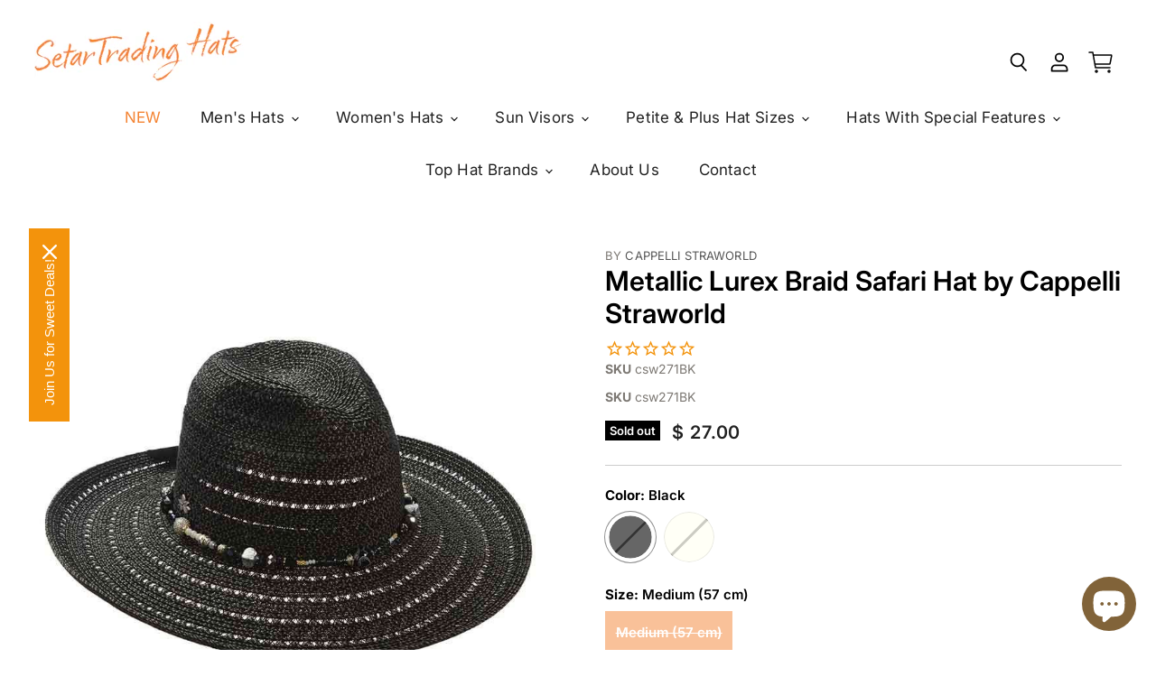

--- FILE ---
content_type: text/html; charset=utf-8
request_url: https://setartrading.com/products/metallic-braid-safari-hat-by-cappelli-straworld
body_size: 54132
content:
<!doctype html>
<html class="no-js no-touch" lang="en">
  <head>
    <meta charset="utf-8">
    <meta http-equiv="X-UA-Compatible" content="IE=edge,chrome=1">
    <meta name="viewport" content="width=device-width,initial-scale=1" />

    <!-- Preconnect Domains -->
    <link rel="preconnect" href="https://cdn.shopify.com" crossorigin>
    <link rel="preconnect" href="https://fonts.shopify.com" crossorigin>
    <link rel="preconnect" href="https://monorail-edge.shopifysvc.com">

    
    

    <!-- Preload Assets -->
    <link rel="preload" href="//setartrading.com/cdn/shop/t/61/assets/api.js?v=53513403336323676991758675737" as="script">

    

    <link rel="preload" href="//setartrading.com/cdn/shop/t/61/assets/superstore.js?v=131405566483561133201769571586" as="script"><title>Metallic Lurex Braid Safari Hat by Cappelli Straworld — SetarTrading Hats </title>

    
      <meta name="description" content="Soft poly-blend two tone safari hat. 4&quot; wide downward sloping shapeable brim. Edge of brim can be turned up as shown on pictures. Beautiful bead chain band further accents the metallic braid. Cappelli pin accent. Ribbon inner band. Travel friendly. Packable, taco fold, cone. One size. 54% paper straw, 46% polyester.">
    

    

    
      <link rel="canonical" href="https://setartrading.com/products/metallic-braid-safari-hat-by-cappelli-straworld" />
    

    
    















<meta property="og:site_name" content="SetarTrading Hats ">
<meta property="og:url" content="https://setartrading.com/products/metallic-braid-safari-hat-by-cappelli-straworld">
<meta property="og:title" content="Metallic Lurex Braid Safari Hat by Cappelli Straworld">
<meta property="og:type" content="website">
<meta property="og:description" content="Soft poly-blend two tone safari hat. 4&quot; wide downward sloping shapeable brim. Edge of brim can be turned up as shown on pictures. Beautiful bead chain band further accents the metallic braid. Cappelli pin accent. Ribbon inner band. Travel friendly. Packable, taco fold, cone. One size. 54% paper straw, 46% polyester.">




    
    
    

    
    
    <meta
      property="og:image"
      content="https://setartrading.com/cdn/shop/products/CSW271_ASST_BLACK_3Q_1200x1200.jpg?v=1623035312"
    />
    <meta
      property="og:image:secure_url"
      content="https://setartrading.com/cdn/shop/products/CSW271_ASST_BLACK_3Q_1200x1200.jpg?v=1623035312"
    />
    <meta property="og:image:width" content="1200" />
    <meta property="og:image:height" content="1200" />
    
    
    <meta property="og:image:alt" content="Metallic Lurex Braid Safari Hat by Cappelli Straworld Safari Hat Cappelli Straworld csw271BK Black Medium (57 cm) " />
  









  <meta name="twitter:site" content="@setartrading">








<meta name="twitter:title" content="Metallic Lurex Braid Safari Hat by Cappelli Straworld">
<meta name="twitter:description" content="Soft poly-blend two tone safari hat. 4&quot; wide downward sloping shapeable brim. Edge of brim can be turned up as shown on pictures. Beautiful bead chain band further accents the metallic braid. Cappelli pin accent. Ribbon inner band. Travel friendly. Packable, taco fold, cone. One size. 54% paper straw, 46% polyester.">


    
    
    
      
      
      <meta name="twitter:card" content="summary">
    
    
    <meta
      property="twitter:image"
      content="https://setartrading.com/cdn/shop/products/CSW271_ASST_BLACK_3Q_1200x1200_crop_center.jpg?v=1623035312"
    />
    <meta property="twitter:image:width" content="1200" />
    <meta property="twitter:image:height" content="1200" />
    
    
    <meta property="twitter:image:alt" content="Metallic Lurex Braid Safari Hat by Cappelli Straworld Safari Hat Cappelli Straworld csw271BK Black Medium (57 cm) " />
  



    

    <link rel="preload" href="//setartrading.com/cdn/fonts/inter/inter_n4.b2a3f24c19b4de56e8871f609e73ca7f6d2e2bb9.woff2" as="font" crossorigin="anonymous">

    
      <link rel="preload" as="style" href="//setartrading.com/cdn/shop/t/61/assets/theme.css?v=96797922162760871631769499751">
    
    <link rel="preload" as="style" href="//setartrading.com/cdn/shop/t/61/assets/custom.css?v=162775676848728100411766833179">
    <script>window.performance && window.performance.mark && window.performance.mark('shopify.content_for_header.start');</script><meta name="google-site-verification" content="4YdceBog7SCyX0RUNjSI_NK2WCj21iKl510WOca8aiw">
<meta id="shopify-digital-wallet" name="shopify-digital-wallet" content="/9054676/digital_wallets/dialog">
<meta name="shopify-checkout-api-token" content="aa9422c9172035ea0c5928e4b6ef30ec">
<meta id="in-context-paypal-metadata" data-shop-id="9054676" data-venmo-supported="false" data-environment="production" data-locale="en_US" data-paypal-v4="true" data-currency="USD">
<link rel="alternate" type="application/json+oembed" href="https://setartrading.com/products/metallic-braid-safari-hat-by-cappelli-straworld.oembed">
<script async="async" src="/checkouts/internal/preloads.js?locale=en-US"></script>
<link rel="preconnect" href="https://shop.app" crossorigin="anonymous">
<script async="async" src="https://shop.app/checkouts/internal/preloads.js?locale=en-US&shop_id=9054676" crossorigin="anonymous"></script>
<script id="apple-pay-shop-capabilities" type="application/json">{"shopId":9054676,"countryCode":"US","currencyCode":"USD","merchantCapabilities":["supports3DS"],"merchantId":"gid:\/\/shopify\/Shop\/9054676","merchantName":"SetarTrading Hats ","requiredBillingContactFields":["postalAddress","email","phone"],"requiredShippingContactFields":["postalAddress","email","phone"],"shippingType":"shipping","supportedNetworks":["visa","masterCard","amex","discover","elo","jcb"],"total":{"type":"pending","label":"SetarTrading Hats ","amount":"1.00"},"shopifyPaymentsEnabled":true,"supportsSubscriptions":true}</script>
<script id="shopify-features" type="application/json">{"accessToken":"aa9422c9172035ea0c5928e4b6ef30ec","betas":["rich-media-storefront-analytics"],"domain":"setartrading.com","predictiveSearch":true,"shopId":9054676,"locale":"en"}</script>
<script>var Shopify = Shopify || {};
Shopify.shop = "setartrading.myshopify.com";
Shopify.locale = "en";
Shopify.currency = {"active":"USD","rate":"1.0"};
Shopify.country = "US";
Shopify.theme = {"name":"Redesign 5.3.2 [Dev]","id":154958168276,"schema_name":"Superstore","schema_version":"5.3.2","theme_store_id":null,"role":"main"};
Shopify.theme.handle = "null";
Shopify.theme.style = {"id":null,"handle":null};
Shopify.cdnHost = "setartrading.com/cdn";
Shopify.routes = Shopify.routes || {};
Shopify.routes.root = "/";</script>
<script type="module">!function(o){(o.Shopify=o.Shopify||{}).modules=!0}(window);</script>
<script>!function(o){function n(){var o=[];function n(){o.push(Array.prototype.slice.apply(arguments))}return n.q=o,n}var t=o.Shopify=o.Shopify||{};t.loadFeatures=n(),t.autoloadFeatures=n()}(window);</script>
<script>
  window.ShopifyPay = window.ShopifyPay || {};
  window.ShopifyPay.apiHost = "shop.app\/pay";
  window.ShopifyPay.redirectState = null;
</script>
<script id="shop-js-analytics" type="application/json">{"pageType":"product"}</script>
<script defer="defer" async type="module" src="//setartrading.com/cdn/shopifycloud/shop-js/modules/v2/client.init-shop-cart-sync_BN7fPSNr.en.esm.js"></script>
<script defer="defer" async type="module" src="//setartrading.com/cdn/shopifycloud/shop-js/modules/v2/chunk.common_Cbph3Kss.esm.js"></script>
<script defer="defer" async type="module" src="//setartrading.com/cdn/shopifycloud/shop-js/modules/v2/chunk.modal_DKumMAJ1.esm.js"></script>
<script type="module">
  await import("//setartrading.com/cdn/shopifycloud/shop-js/modules/v2/client.init-shop-cart-sync_BN7fPSNr.en.esm.js");
await import("//setartrading.com/cdn/shopifycloud/shop-js/modules/v2/chunk.common_Cbph3Kss.esm.js");
await import("//setartrading.com/cdn/shopifycloud/shop-js/modules/v2/chunk.modal_DKumMAJ1.esm.js");

  window.Shopify.SignInWithShop?.initShopCartSync?.({"fedCMEnabled":true,"windoidEnabled":true});

</script>
<script>
  window.Shopify = window.Shopify || {};
  if (!window.Shopify.featureAssets) window.Shopify.featureAssets = {};
  window.Shopify.featureAssets['shop-js'] = {"shop-cart-sync":["modules/v2/client.shop-cart-sync_CJVUk8Jm.en.esm.js","modules/v2/chunk.common_Cbph3Kss.esm.js","modules/v2/chunk.modal_DKumMAJ1.esm.js"],"init-fed-cm":["modules/v2/client.init-fed-cm_7Fvt41F4.en.esm.js","modules/v2/chunk.common_Cbph3Kss.esm.js","modules/v2/chunk.modal_DKumMAJ1.esm.js"],"init-shop-email-lookup-coordinator":["modules/v2/client.init-shop-email-lookup-coordinator_Cc088_bR.en.esm.js","modules/v2/chunk.common_Cbph3Kss.esm.js","modules/v2/chunk.modal_DKumMAJ1.esm.js"],"init-windoid":["modules/v2/client.init-windoid_hPopwJRj.en.esm.js","modules/v2/chunk.common_Cbph3Kss.esm.js","modules/v2/chunk.modal_DKumMAJ1.esm.js"],"shop-button":["modules/v2/client.shop-button_B0jaPSNF.en.esm.js","modules/v2/chunk.common_Cbph3Kss.esm.js","modules/v2/chunk.modal_DKumMAJ1.esm.js"],"shop-cash-offers":["modules/v2/client.shop-cash-offers_DPIskqss.en.esm.js","modules/v2/chunk.common_Cbph3Kss.esm.js","modules/v2/chunk.modal_DKumMAJ1.esm.js"],"shop-toast-manager":["modules/v2/client.shop-toast-manager_CK7RT69O.en.esm.js","modules/v2/chunk.common_Cbph3Kss.esm.js","modules/v2/chunk.modal_DKumMAJ1.esm.js"],"init-shop-cart-sync":["modules/v2/client.init-shop-cart-sync_BN7fPSNr.en.esm.js","modules/v2/chunk.common_Cbph3Kss.esm.js","modules/v2/chunk.modal_DKumMAJ1.esm.js"],"init-customer-accounts-sign-up":["modules/v2/client.init-customer-accounts-sign-up_CfPf4CXf.en.esm.js","modules/v2/client.shop-login-button_DeIztwXF.en.esm.js","modules/v2/chunk.common_Cbph3Kss.esm.js","modules/v2/chunk.modal_DKumMAJ1.esm.js"],"pay-button":["modules/v2/client.pay-button_CgIwFSYN.en.esm.js","modules/v2/chunk.common_Cbph3Kss.esm.js","modules/v2/chunk.modal_DKumMAJ1.esm.js"],"init-customer-accounts":["modules/v2/client.init-customer-accounts_DQ3x16JI.en.esm.js","modules/v2/client.shop-login-button_DeIztwXF.en.esm.js","modules/v2/chunk.common_Cbph3Kss.esm.js","modules/v2/chunk.modal_DKumMAJ1.esm.js"],"avatar":["modules/v2/client.avatar_BTnouDA3.en.esm.js"],"init-shop-for-new-customer-accounts":["modules/v2/client.init-shop-for-new-customer-accounts_CsZy_esa.en.esm.js","modules/v2/client.shop-login-button_DeIztwXF.en.esm.js","modules/v2/chunk.common_Cbph3Kss.esm.js","modules/v2/chunk.modal_DKumMAJ1.esm.js"],"shop-follow-button":["modules/v2/client.shop-follow-button_BRMJjgGd.en.esm.js","modules/v2/chunk.common_Cbph3Kss.esm.js","modules/v2/chunk.modal_DKumMAJ1.esm.js"],"checkout-modal":["modules/v2/client.checkout-modal_B9Drz_yf.en.esm.js","modules/v2/chunk.common_Cbph3Kss.esm.js","modules/v2/chunk.modal_DKumMAJ1.esm.js"],"shop-login-button":["modules/v2/client.shop-login-button_DeIztwXF.en.esm.js","modules/v2/chunk.common_Cbph3Kss.esm.js","modules/v2/chunk.modal_DKumMAJ1.esm.js"],"lead-capture":["modules/v2/client.lead-capture_DXYzFM3R.en.esm.js","modules/v2/chunk.common_Cbph3Kss.esm.js","modules/v2/chunk.modal_DKumMAJ1.esm.js"],"shop-login":["modules/v2/client.shop-login_CA5pJqmO.en.esm.js","modules/v2/chunk.common_Cbph3Kss.esm.js","modules/v2/chunk.modal_DKumMAJ1.esm.js"],"payment-terms":["modules/v2/client.payment-terms_BxzfvcZJ.en.esm.js","modules/v2/chunk.common_Cbph3Kss.esm.js","modules/v2/chunk.modal_DKumMAJ1.esm.js"]};
</script>
<script>(function() {
  var isLoaded = false;
  function asyncLoad() {
    if (isLoaded) return;
    isLoaded = true;
    var urls = ["https:\/\/scripttags.justuno.com\/shopify_justuno_9054676_33458.js?shop=setartrading.myshopify.com","https:\/\/omnisnippet1.com\/platforms\/shopify.js?source=scriptTag\u0026v=2025-05-15T12\u0026shop=setartrading.myshopify.com"];
    for (var i = 0; i < urls.length; i++) {
      var s = document.createElement('script');
      s.type = 'text/javascript';
      s.async = true;
      s.src = urls[i];
      var x = document.getElementsByTagName('script')[0];
      x.parentNode.insertBefore(s, x);
    }
  };
  if(window.attachEvent) {
    window.attachEvent('onload', asyncLoad);
  } else {
    window.addEventListener('load', asyncLoad, false);
  }
})();</script>
<script id="__st">var __st={"a":9054676,"offset":-28800,"reqid":"b06f5a62-677f-44b7-bfb1-6003b5dd6013-1769955215","pageurl":"setartrading.com\/products\/metallic-braid-safari-hat-by-cappelli-straworld","u":"e374d7f5026e","p":"product","rtyp":"product","rid":10656383875};</script>
<script>window.ShopifyPaypalV4VisibilityTracking = true;</script>
<script id="captcha-bootstrap">!function(){'use strict';const t='contact',e='account',n='new_comment',o=[[t,t],['blogs',n],['comments',n],[t,'customer']],c=[[e,'customer_login'],[e,'guest_login'],[e,'recover_customer_password'],[e,'create_customer']],r=t=>t.map((([t,e])=>`form[action*='/${t}']:not([data-nocaptcha='true']) input[name='form_type'][value='${e}']`)).join(','),a=t=>()=>t?[...document.querySelectorAll(t)].map((t=>t.form)):[];function s(){const t=[...o],e=r(t);return a(e)}const i='password',u='form_key',d=['recaptcha-v3-token','g-recaptcha-response','h-captcha-response',i],f=()=>{try{return window.sessionStorage}catch{return}},m='__shopify_v',_=t=>t.elements[u];function p(t,e,n=!1){try{const o=window.sessionStorage,c=JSON.parse(o.getItem(e)),{data:r}=function(t){const{data:e,action:n}=t;return t[m]||n?{data:e,action:n}:{data:t,action:n}}(c);for(const[e,n]of Object.entries(r))t.elements[e]&&(t.elements[e].value=n);n&&o.removeItem(e)}catch(o){console.error('form repopulation failed',{error:o})}}const l='form_type',E='cptcha';function T(t){t.dataset[E]=!0}const w=window,h=w.document,L='Shopify',v='ce_forms',y='captcha';let A=!1;((t,e)=>{const n=(g='f06e6c50-85a8-45c8-87d0-21a2b65856fe',I='https://cdn.shopify.com/shopifycloud/storefront-forms-hcaptcha/ce_storefront_forms_captcha_hcaptcha.v1.5.2.iife.js',D={infoText:'Protected by hCaptcha',privacyText:'Privacy',termsText:'Terms'},(t,e,n)=>{const o=w[L][v],c=o.bindForm;if(c)return c(t,g,e,D).then(n);var r;o.q.push([[t,g,e,D],n]),r=I,A||(h.body.append(Object.assign(h.createElement('script'),{id:'captcha-provider',async:!0,src:r})),A=!0)});var g,I,D;w[L]=w[L]||{},w[L][v]=w[L][v]||{},w[L][v].q=[],w[L][y]=w[L][y]||{},w[L][y].protect=function(t,e){n(t,void 0,e),T(t)},Object.freeze(w[L][y]),function(t,e,n,w,h,L){const[v,y,A,g]=function(t,e,n){const i=e?o:[],u=t?c:[],d=[...i,...u],f=r(d),m=r(i),_=r(d.filter((([t,e])=>n.includes(e))));return[a(f),a(m),a(_),s()]}(w,h,L),I=t=>{const e=t.target;return e instanceof HTMLFormElement?e:e&&e.form},D=t=>v().includes(t);t.addEventListener('submit',(t=>{const e=I(t);if(!e)return;const n=D(e)&&!e.dataset.hcaptchaBound&&!e.dataset.recaptchaBound,o=_(e),c=g().includes(e)&&(!o||!o.value);(n||c)&&t.preventDefault(),c&&!n&&(function(t){try{if(!f())return;!function(t){const e=f();if(!e)return;const n=_(t);if(!n)return;const o=n.value;o&&e.removeItem(o)}(t);const e=Array.from(Array(32),(()=>Math.random().toString(36)[2])).join('');!function(t,e){_(t)||t.append(Object.assign(document.createElement('input'),{type:'hidden',name:u})),t.elements[u].value=e}(t,e),function(t,e){const n=f();if(!n)return;const o=[...t.querySelectorAll(`input[type='${i}']`)].map((({name:t})=>t)),c=[...d,...o],r={};for(const[a,s]of new FormData(t).entries())c.includes(a)||(r[a]=s);n.setItem(e,JSON.stringify({[m]:1,action:t.action,data:r}))}(t,e)}catch(e){console.error('failed to persist form',e)}}(e),e.submit())}));const S=(t,e)=>{t&&!t.dataset[E]&&(n(t,e.some((e=>e===t))),T(t))};for(const o of['focusin','change'])t.addEventListener(o,(t=>{const e=I(t);D(e)&&S(e,y())}));const B=e.get('form_key'),M=e.get(l),P=B&&M;t.addEventListener('DOMContentLoaded',(()=>{const t=y();if(P)for(const e of t)e.elements[l].value===M&&p(e,B);[...new Set([...A(),...v().filter((t=>'true'===t.dataset.shopifyCaptcha))])].forEach((e=>S(e,t)))}))}(h,new URLSearchParams(w.location.search),n,t,e,['guest_login'])})(!0,!0)}();</script>
<script integrity="sha256-4kQ18oKyAcykRKYeNunJcIwy7WH5gtpwJnB7kiuLZ1E=" data-source-attribution="shopify.loadfeatures" defer="defer" src="//setartrading.com/cdn/shopifycloud/storefront/assets/storefront/load_feature-a0a9edcb.js" crossorigin="anonymous"></script>
<script crossorigin="anonymous" defer="defer" src="//setartrading.com/cdn/shopifycloud/storefront/assets/shopify_pay/storefront-65b4c6d7.js?v=20250812"></script>
<script data-source-attribution="shopify.dynamic_checkout.dynamic.init">var Shopify=Shopify||{};Shopify.PaymentButton=Shopify.PaymentButton||{isStorefrontPortableWallets:!0,init:function(){window.Shopify.PaymentButton.init=function(){};var t=document.createElement("script");t.src="https://setartrading.com/cdn/shopifycloud/portable-wallets/latest/portable-wallets.en.js",t.type="module",document.head.appendChild(t)}};
</script>
<script data-source-attribution="shopify.dynamic_checkout.buyer_consent">
  function portableWalletsHideBuyerConsent(e){var t=document.getElementById("shopify-buyer-consent"),n=document.getElementById("shopify-subscription-policy-button");t&&n&&(t.classList.add("hidden"),t.setAttribute("aria-hidden","true"),n.removeEventListener("click",e))}function portableWalletsShowBuyerConsent(e){var t=document.getElementById("shopify-buyer-consent"),n=document.getElementById("shopify-subscription-policy-button");t&&n&&(t.classList.remove("hidden"),t.removeAttribute("aria-hidden"),n.addEventListener("click",e))}window.Shopify?.PaymentButton&&(window.Shopify.PaymentButton.hideBuyerConsent=portableWalletsHideBuyerConsent,window.Shopify.PaymentButton.showBuyerConsent=portableWalletsShowBuyerConsent);
</script>
<script data-source-attribution="shopify.dynamic_checkout.cart.bootstrap">document.addEventListener("DOMContentLoaded",(function(){function t(){return document.querySelector("shopify-accelerated-checkout-cart, shopify-accelerated-checkout")}if(t())Shopify.PaymentButton.init();else{new MutationObserver((function(e,n){t()&&(Shopify.PaymentButton.init(),n.disconnect())})).observe(document.body,{childList:!0,subtree:!0})}}));
</script>
<script id='scb4127' type='text/javascript' async='' src='https://setartrading.com/cdn/shopifycloud/privacy-banner/storefront-banner.js'></script><link id="shopify-accelerated-checkout-styles" rel="stylesheet" media="screen" href="https://setartrading.com/cdn/shopifycloud/portable-wallets/latest/accelerated-checkout-backwards-compat.css" crossorigin="anonymous">
<style id="shopify-accelerated-checkout-cart">
        #shopify-buyer-consent {
  margin-top: 1em;
  display: inline-block;
  width: 100%;
}

#shopify-buyer-consent.hidden {
  display: none;
}

#shopify-subscription-policy-button {
  background: none;
  border: none;
  padding: 0;
  text-decoration: underline;
  font-size: inherit;
  cursor: pointer;
}

#shopify-subscription-policy-button::before {
  box-shadow: none;
}

      </style>

<script>window.performance && window.performance.mark && window.performance.mark('shopify.content_for_header.end');</script>

    <script>
      document.documentElement.className=document.documentElement.className.replace(/\bno-js\b/,'js');
      if(window.Shopify&&window.Shopify.designMode)document.documentElement.className+=' in-theme-editor';
      if(('ontouchstart' in window)||window.DocumentTouch&&document instanceof DocumentTouch)document.documentElement.className=document.documentElement.className.replace(/\bno-touch\b/,'has-touch');
    </script>

    <script src="//setartrading.com/cdn/shop/t/61/assets/api.js?v=53513403336323676991758675737" defer></script>

    <link href="//setartrading.com/cdn/shop/t/61/assets/swiper.min.css?v=38413434318311749961758803088" rel="stylesheet" type="text/css" media="all" />
    <script src="//setartrading.com/cdn/shop/t/61/assets/jquery.min.js?v=127968767179673313471758803122" type="text/javascript"></script>

    
      <link href="//setartrading.com/cdn/shop/t/61/assets/theme.css?v=96797922162760871631769499751" rel="stylesheet" type="text/css" media="all" />
      <link href="//setartrading.com/cdn/shop/t/61/assets/custom.css?v=162775676848728100411766833179" rel="stylesheet" type="text/css" media="all" />
    

    

    
    <script>
      window.Theme = window.Theme || {};
      window.Theme.version = '5.3.2';
      window.Theme.name = 'Superstore';
      window.Theme.routes = {
        "root_url": "/",
        "account_url": "/account",
        "account_login_url": "https://setartrading.com/customer_authentication/redirect?locale=en&region_country=US",
        "account_logout_url": "/account/logout",
        "account_register_url": "/account/register",
        "account_addresses_url": "/account/addresses",
        "collections_url": "/collections",
        "all_products_collection_url": "/collections/all",
        "search_url": "/search",
        "predictive_search_url": "/search/suggest",
        "cart_url": "/cart",
        "cart_add_url": "/cart/add",
        "cart_change_url": "/cart/change",
        "cart_clear_url": "/cart/clear",
        "product_recommendations_url": "/recommendations/products",
      };
    </script>
    

  <!-- BEGIN app block: shopify://apps/easy-variant-images/blocks/embed_via/bfecabd5-49af-4d37-8214-f0f4649f4cb3 --><!-- BEGIN app snippet: mvi --><script> 
var spice_mainObject = {};
var spice_allImages = [];
var spice_commonImages;
var spice_varImages = [];
var spice_variantImages;
var spice_tempObject = {};
var spice_allTags = [];
var spice_allVariants = [];
var spice_allImagesNoVideo = [];
var spice_evi_productJSON = {"id":10656383875,"title":"Metallic Lurex Braid Safari Hat by Cappelli Straworld","handle":"metallic-braid-safari-hat-by-cappelli-straworld","description":"\u003cp\u003eSoft poly-blend two tone safari hat.\u003c\/p\u003e\n\u003cp\u003e4\" wide downward sloping shapeable brim. Edge of brim can be turned up as shown on pictures.\u003c\/p\u003e\n\u003cp\u003eBeautiful bead chain band further accents the metallic braid.\u003c\/p\u003e\n\u003cp\u003eCappelli pin accent.\u003c\/p\u003e\n\u003cp\u003eRibbon inner band.\u003c\/p\u003e\n\u003cp\u003eTravel friendly. Packable, taco fold, cone.\u003c\/p\u003e\n\u003cp\u003eOne size.\u003c\/p\u003e\n\u003cp\u003e54% paper straw, 46% polyester.\u003c\/p\u003e","published_at":"2017-07-18T14:25:31-07:00","created_at":"2017-07-18T14:33:47-07:00","vendor":"Cappelli Straworld","type":"Safari Hat","tags":["Black","BRAND_Cappelli Straworld","Cappelli Straworld Inc.","COLOR_Black","COLOR_Metallic \u0026 Bling","COLOR_Tan","discontinued","GENDER_Women","Glitz","MATERIAL_Straw","Natural","Paper braid","Safari Hat","SEASON_Summer","SIZE_Medium","Straw","STYLE_Safari \/ Outback","Summer","Summer Vacation","Wholesale","Wide-Brimmed Hat","Women","Womens Hats"],"price":2700,"price_min":2700,"price_max":2700,"available":false,"price_varies":false,"compare_at_price":null,"compare_at_price_min":0,"compare_at_price_max":0,"compare_at_price_varies":false,"variants":[{"id":42534859267,"title":"Black \/ Medium (57 cm)","option1":"Black","option2":"Medium (57 cm)","option3":null,"sku":"csw271BK","requires_shipping":true,"taxable":true,"featured_image":{"id":23602510083,"product_id":10656383875,"position":1,"created_at":"2017-07-18T14:33:51-07:00","updated_at":"2021-06-06T20:08:32-07:00","alt":"Metallic Lurex Braid Safari Hat by Cappelli Straworld Safari Hat Cappelli Straworld csw271BK Black Medium (57 cm) ","width":800,"height":800,"src":"\/\/setartrading.com\/cdn\/shop\/products\/CSW271_ASST_BLACK_3Q.jpg?v=1623035312","variant_ids":[42534859267]},"available":false,"name":"Metallic Lurex Braid Safari Hat by Cappelli Straworld - Black \/ Medium (57 cm)","public_title":"Black \/ Medium (57 cm)","options":["Black","Medium (57 cm)"],"price":2700,"weight":170,"compare_at_price":null,"inventory_quantity":0,"inventory_management":"shopify","inventory_policy":"deny","barcode":"94159267","featured_media":{"alt":"Metallic Lurex Braid Safari Hat by Cappelli Straworld Safari Hat Cappelli Straworld csw271BK Black Medium (57 cm) ","id":284543909978,"position":1,"preview_image":{"aspect_ratio":1.0,"height":800,"width":800,"src":"\/\/setartrading.com\/cdn\/shop\/products\/CSW271_ASST_BLACK_3Q.jpg?v=1623035312"}},"requires_selling_plan":false,"selling_plan_allocations":[]},{"id":42534859331,"title":"Ivory \/ Medium (57 cm)","option1":"Ivory","option2":"Medium (57 cm)","option3":null,"sku":"csw271IV","requires_shipping":true,"taxable":true,"featured_image":{"id":23602510211,"product_id":10656383875,"position":2,"created_at":"2017-07-18T14:33:52-07:00","updated_at":"2021-06-06T20:08:32-07:00","alt":"Metallic Lurex Braid Safari Hat by Cappelli Straworld Safari Hat Cappelli Straworld csw271IV Ivory Medium (57 cm) ","width":800,"height":800,"src":"\/\/setartrading.com\/cdn\/shop\/products\/CSW271_ASST_IVORY_3Q.jpg?v=1623035312","variant_ids":[42534859331]},"available":false,"name":"Metallic Lurex Braid Safari Hat by Cappelli Straworld - Ivory \/ Medium (57 cm)","public_title":"Ivory \/ Medium (57 cm)","options":["Ivory","Medium (57 cm)"],"price":2700,"weight":170,"compare_at_price":null,"inventory_quantity":0,"inventory_management":"shopify","inventory_policy":"deny","barcode":"94159331","featured_media":{"alt":"Metallic Lurex Braid Safari Hat by Cappelli Straworld Safari Hat Cappelli Straworld csw271IV Ivory Medium (57 cm) ","id":284543942746,"position":2,"preview_image":{"aspect_ratio":1.0,"height":800,"width":800,"src":"\/\/setartrading.com\/cdn\/shop\/products\/CSW271_ASST_IVORY_3Q.jpg?v=1623035312"}},"requires_selling_plan":false,"selling_plan_allocations":[]}],"images":["\/\/setartrading.com\/cdn\/shop\/products\/CSW271_ASST_BLACK_3Q.jpg?v=1623035312","\/\/setartrading.com\/cdn\/shop\/products\/CSW271_ASST_IVORY_3Q.jpg?v=1623035312","\/\/setartrading.com\/cdn\/shop\/products\/CSW271_ASST_ASSORTED_3Q.jpg?v=1623035313"],"featured_image":"\/\/setartrading.com\/cdn\/shop\/products\/CSW271_ASST_BLACK_3Q.jpg?v=1623035312","options":["Color","Size"],"media":[{"alt":"Metallic Lurex Braid Safari Hat by Cappelli Straworld Safari Hat Cappelli Straworld csw271BK Black Medium (57 cm) ","id":284543909978,"position":1,"preview_image":{"aspect_ratio":1.0,"height":800,"width":800,"src":"\/\/setartrading.com\/cdn\/shop\/products\/CSW271_ASST_BLACK_3Q.jpg?v=1623035312"},"aspect_ratio":1.0,"height":800,"media_type":"image","src":"\/\/setartrading.com\/cdn\/shop\/products\/CSW271_ASST_BLACK_3Q.jpg?v=1623035312","width":800},{"alt":"Metallic Lurex Braid Safari Hat by Cappelli Straworld Safari Hat Cappelli Straworld csw271IV Ivory Medium (57 cm) ","id":284543942746,"position":2,"preview_image":{"aspect_ratio":1.0,"height":800,"width":800,"src":"\/\/setartrading.com\/cdn\/shop\/products\/CSW271_ASST_IVORY_3Q.jpg?v=1623035312"},"aspect_ratio":1.0,"height":800,"media_type":"image","src":"\/\/setartrading.com\/cdn\/shop\/products\/CSW271_ASST_IVORY_3Q.jpg?v=1623035312","width":800},{"alt":"Metallic Lurex Braid Safari Hat by Cappelli Straworld Safari Hat Cappelli Straworld    ","id":284543877210,"position":3,"preview_image":{"aspect_ratio":1.0,"height":800,"width":800,"src":"\/\/setartrading.com\/cdn\/shop\/products\/CSW271_ASST_ASSORTED_3Q.jpg?v=1623035313"},"aspect_ratio":1.0,"height":800,"media_type":"image","src":"\/\/setartrading.com\/cdn\/shop\/products\/CSW271_ASST_ASSORTED_3Q.jpg?v=1623035313","width":800}],"requires_selling_plan":false,"selling_plan_groups":[],"content":"\u003cp\u003eSoft poly-blend two tone safari hat.\u003c\/p\u003e\n\u003cp\u003e4\" wide downward sloping shapeable brim. Edge of brim can be turned up as shown on pictures.\u003c\/p\u003e\n\u003cp\u003eBeautiful bead chain band further accents the metallic braid.\u003c\/p\u003e\n\u003cp\u003eCappelli pin accent.\u003c\/p\u003e\n\u003cp\u003eRibbon inner band.\u003c\/p\u003e\n\u003cp\u003eTravel friendly. Packable, taco fold, cone.\u003c\/p\u003e\n\u003cp\u003eOne size.\u003c\/p\u003e\n\u003cp\u003e54% paper straw, 46% polyester.\u003c\/p\u003e"};


    var sg_title = `Black / Medium (57 cm)`;
    var sg_id = parseInt("42534859267");
    spice_allVariants.push({id: sg_id, title: sg_title});
    var sg_title = `Ivory / Medium (57 cm)`;
    var sg_id = parseInt("42534859331");
    spice_allVariants.push({id: sg_id, title: sg_title});spice_allTags.push("Black");spice_allTags.push("BRAND_Cappelli Straworld");spice_allTags.push("Cappelli Straworld Inc.");spice_allTags.push("COLOR_Black");spice_allTags.push("COLOR_Metallic & Bling");spice_allTags.push("COLOR_Tan");spice_allTags.push("discontinued");spice_allTags.push("GENDER_Women");spice_allTags.push("Glitz");spice_allTags.push("MATERIAL_Straw");spice_allTags.push("Natural");spice_allTags.push("Paper braid");spice_allTags.push("Safari Hat");spice_allTags.push("SEASON_Summer");spice_allTags.push("SIZE_Medium");spice_allTags.push("Straw");spice_allTags.push("STYLE_Safari / Outback");spice_allTags.push("Summer");spice_allTags.push("Summer Vacation");spice_allTags.push("Wholesale");spice_allTags.push("Wide-Brimmed Hat");spice_allTags.push("Women");spice_allTags.push("Womens Hats");var spice_showOrNo = (spice_allTags.indexOf("spiceEvi_showOrNo") > -1)
    ? true
    : false;
    var mImg = '//setartrading.com/cdn/shop/products/CSW271_ASST_BLACK_3Q.jpg?v=1623035312';
        spice_allImages.push(mImg.replace("https:", "").split("?").shift());var mImg = '//setartrading.com/cdn/shop/products/CSW271_ASST_IVORY_3Q.jpg?v=1623035312';
        spice_allImages.push(mImg.replace("https:", "").split("?").shift());var mImg = '//setartrading.com/cdn/shop/products/CSW271_ASST_ASSORTED_3Q.jpg?v=1623035313';
        spice_allImages.push(mImg.replace("https:", "").split("?").shift());var noVidImg = '//setartrading.com/cdn/shop/products/CSW271_ASST_BLACK_3Q.jpg?v=1623035312';
        spice_allImagesNoVideo.push(noVidImg.replace("https:", "").split("?").shift());var obj = {};
        var spice_imageOnVariant = '//setartrading.com/cdn/shop/products/CSW271_ASST_BLACK_3Q.jpg?v=1623035312';
        spice_imageOnVariant = spice_imageOnVariant
            .replace("https:", "")
            .split("?")
            .shift();
        spice_varImages.push(spice_imageOnVariant);
        var id = '42534859267';
        spice_mainObject[id] = spice_imageOnVariant;
    
var noVidImg = '//setartrading.com/cdn/shop/products/CSW271_ASST_IVORY_3Q.jpg?v=1623035312';
        spice_allImagesNoVideo.push(noVidImg.replace("https:", "").split("?").shift());var obj = {};
        var spice_imageOnVariant = '//setartrading.com/cdn/shop/products/CSW271_ASST_IVORY_3Q.jpg?v=1623035312';
        spice_imageOnVariant = spice_imageOnVariant
            .replace("https:", "")
            .split("?")
            .shift();
        spice_varImages.push(spice_imageOnVariant);
        var id = '42534859331';
        spice_mainObject[id] = spice_imageOnVariant;
    
var noVidImg = '//setartrading.com/cdn/shop/products/CSW271_ASST_ASSORTED_3Q.jpg?v=1623035313';
        spice_allImagesNoVideo.push(noVidImg.replace("https:", "").split("?").shift());


var assignedImages = spice_varImages.filter(function (item, pos) {
    return spice_varImages.indexOf(item) == pos
});

var [firstAssignedImage] = assignedImages;
var firstIndex = spice_allImages.indexOf(firstAssignedImage);
spice_commonImages = spice_allImages.filter(function (elem, index) {
    return index < firstIndex
});
spice_variantImages = spice_allImages.filter(function (elem, index) {
    return spice_commonImages.indexOf(elem) < 0
});
spice_variantImages.forEach(function (elem, index) {
    if (assignedImages.indexOf(elem) > -1) {
        spice_tempObject[elem] = []
    }
    if (Object.keys(spice_tempObject).length > 0) {
        var lastKey = Object.keys(spice_tempObject)[
            Object
                .keys(spice_tempObject)
                .length - 1
        ];
        spice_tempObject[lastKey].push(elem)
    }
});
Object
    .keys(spice_mainObject)
    .forEach(function (elem, index) {
        var thisVal = spice_mainObject[elem];
        var newVal = spice_tempObject[thisVal];
        spice_mainObject[elem] = newVal
    });

</script>
<!-- END app snippet -->


<script type="text/javascript">
  const sg_evi_insertScript = (src) => {
    let sg_evi_script = document.createElement("script");
    sg_evi_script.src = src;
    sg_evi_script.async = true;
    sg_evi_script.type = "text/javascript"
    document.currentScript ? document.currentScript.insertAdjacentElement("afterend", sg_evi_script) : document.head.appendChild(sg_evi_script);
  };

  const sg_evi_isProductPage = "product" == "product";
  const sg_evi_metafieldExists = true;

  let sg_evi_scriptUrl = "https:\/\/cdnbevi.spicegems.com\/js\/serve\/setartrading.myshopify.com\/v1\/index_54d62d26da4a57ad44b2387afcc6591e63a5c5a9.js?v=live312\u0026shop=setartrading.myshopify.com";

  const sg_evi_themeRole = (typeof Shopify !== "undefined" && Shopify.theme && Shopify.theme.role) ? Shopify.theme.role : "main";
  if (sg_evi_themeRole !== "main") {
    sg_evi_scriptUrl = "https:\/\/cdnbevi.spicegems.com\/js\/serve\/setartrading.myshopify.com\/v1\/uindex_ea872ed5051438a4cf8060ec323bb490737f2321.js?v=live312\u0026shop=setartrading.myshopify.com";
  }

  if (sg_evi_metafieldExists && sg_evi_isProductPage) {
    sg_evi_insertScript(sg_evi_scriptUrl);
  } else if (!sg_evi_metafieldExists) {
    sg_evi_insertScript(sg_evi_scriptUrl);
  }
</script>


<!-- END app block --><!-- BEGIN app block: shopify://apps/variant-title-king/blocks/starapps-vtk-embed/b9b7a642-58c3-4fe1-8f1b-ed3e502da04b -->
<script >
    window.vtkData = function() {return {"shop":{"shopify_domain":"setartrading.myshopify.com","enable":true,"default_language":"en"},"app_setting":{"template":"{product_title} {variant_name}","title_selector":null,"template_compiled":["{product_title}","{variant_name}"],"value_seperator":"{space}-{space}","products_updated":true,"collection_title_selector":"","products_deleted_at":null,"product_data_source":"storefront"},"product_options":[{"id":133381,"name":"Material","status":false},{"id":133380,"name":"Hand","status":false},{"id":133382,"name":"Denominations","status":false}],"storefront_access_token":"f44611b42690131dbc871424a6a3ac5c"};}
</script>
<script src=https://cdn.shopify.com/extensions/019a53d4-c1ea-7fb2-998c-0a892b8b43c3/variant_title_king-14/assets/variant-title-king.min.js async></script>

<!-- END app block --><script src="https://cdn.shopify.com/extensions/e8878072-2f6b-4e89-8082-94b04320908d/inbox-1254/assets/inbox-chat-loader.js" type="text/javascript" defer="defer"></script>
<link href="https://monorail-edge.shopifysvc.com" rel="dns-prefetch">
<script>(function(){if ("sendBeacon" in navigator && "performance" in window) {try {var session_token_from_headers = performance.getEntriesByType('navigation')[0].serverTiming.find(x => x.name == '_s').description;} catch {var session_token_from_headers = undefined;}var session_cookie_matches = document.cookie.match(/_shopify_s=([^;]*)/);var session_token_from_cookie = session_cookie_matches && session_cookie_matches.length === 2 ? session_cookie_matches[1] : "";var session_token = session_token_from_headers || session_token_from_cookie || "";function handle_abandonment_event(e) {var entries = performance.getEntries().filter(function(entry) {return /monorail-edge.shopifysvc.com/.test(entry.name);});if (!window.abandonment_tracked && entries.length === 0) {window.abandonment_tracked = true;var currentMs = Date.now();var navigation_start = performance.timing.navigationStart;var payload = {shop_id: 9054676,url: window.location.href,navigation_start,duration: currentMs - navigation_start,session_token,page_type: "product"};window.navigator.sendBeacon("https://monorail-edge.shopifysvc.com/v1/produce", JSON.stringify({schema_id: "online_store_buyer_site_abandonment/1.1",payload: payload,metadata: {event_created_at_ms: currentMs,event_sent_at_ms: currentMs}}));}}window.addEventListener('pagehide', handle_abandonment_event);}}());</script>
<script id="web-pixels-manager-setup">(function e(e,d,r,n,o){if(void 0===o&&(o={}),!Boolean(null===(a=null===(i=window.Shopify)||void 0===i?void 0:i.analytics)||void 0===a?void 0:a.replayQueue)){var i,a;window.Shopify=window.Shopify||{};var t=window.Shopify;t.analytics=t.analytics||{};var s=t.analytics;s.replayQueue=[],s.publish=function(e,d,r){return s.replayQueue.push([e,d,r]),!0};try{self.performance.mark("wpm:start")}catch(e){}var l=function(){var e={modern:/Edge?\/(1{2}[4-9]|1[2-9]\d|[2-9]\d{2}|\d{4,})\.\d+(\.\d+|)|Firefox\/(1{2}[4-9]|1[2-9]\d|[2-9]\d{2}|\d{4,})\.\d+(\.\d+|)|Chrom(ium|e)\/(9{2}|\d{3,})\.\d+(\.\d+|)|(Maci|X1{2}).+ Version\/(15\.\d+|(1[6-9]|[2-9]\d|\d{3,})\.\d+)([,.]\d+|)( \(\w+\)|)( Mobile\/\w+|) Safari\/|Chrome.+OPR\/(9{2}|\d{3,})\.\d+\.\d+|(CPU[ +]OS|iPhone[ +]OS|CPU[ +]iPhone|CPU IPhone OS|CPU iPad OS)[ +]+(15[._]\d+|(1[6-9]|[2-9]\d|\d{3,})[._]\d+)([._]\d+|)|Android:?[ /-](13[3-9]|1[4-9]\d|[2-9]\d{2}|\d{4,})(\.\d+|)(\.\d+|)|Android.+Firefox\/(13[5-9]|1[4-9]\d|[2-9]\d{2}|\d{4,})\.\d+(\.\d+|)|Android.+Chrom(ium|e)\/(13[3-9]|1[4-9]\d|[2-9]\d{2}|\d{4,})\.\d+(\.\d+|)|SamsungBrowser\/([2-9]\d|\d{3,})\.\d+/,legacy:/Edge?\/(1[6-9]|[2-9]\d|\d{3,})\.\d+(\.\d+|)|Firefox\/(5[4-9]|[6-9]\d|\d{3,})\.\d+(\.\d+|)|Chrom(ium|e)\/(5[1-9]|[6-9]\d|\d{3,})\.\d+(\.\d+|)([\d.]+$|.*Safari\/(?![\d.]+ Edge\/[\d.]+$))|(Maci|X1{2}).+ Version\/(10\.\d+|(1[1-9]|[2-9]\d|\d{3,})\.\d+)([,.]\d+|)( \(\w+\)|)( Mobile\/\w+|) Safari\/|Chrome.+OPR\/(3[89]|[4-9]\d|\d{3,})\.\d+\.\d+|(CPU[ +]OS|iPhone[ +]OS|CPU[ +]iPhone|CPU IPhone OS|CPU iPad OS)[ +]+(10[._]\d+|(1[1-9]|[2-9]\d|\d{3,})[._]\d+)([._]\d+|)|Android:?[ /-](13[3-9]|1[4-9]\d|[2-9]\d{2}|\d{4,})(\.\d+|)(\.\d+|)|Mobile Safari.+OPR\/([89]\d|\d{3,})\.\d+\.\d+|Android.+Firefox\/(13[5-9]|1[4-9]\d|[2-9]\d{2}|\d{4,})\.\d+(\.\d+|)|Android.+Chrom(ium|e)\/(13[3-9]|1[4-9]\d|[2-9]\d{2}|\d{4,})\.\d+(\.\d+|)|Android.+(UC? ?Browser|UCWEB|U3)[ /]?(15\.([5-9]|\d{2,})|(1[6-9]|[2-9]\d|\d{3,})\.\d+)\.\d+|SamsungBrowser\/(5\.\d+|([6-9]|\d{2,})\.\d+)|Android.+MQ{2}Browser\/(14(\.(9|\d{2,})|)|(1[5-9]|[2-9]\d|\d{3,})(\.\d+|))(\.\d+|)|K[Aa][Ii]OS\/(3\.\d+|([4-9]|\d{2,})\.\d+)(\.\d+|)/},d=e.modern,r=e.legacy,n=navigator.userAgent;return n.match(d)?"modern":n.match(r)?"legacy":"unknown"}(),u="modern"===l?"modern":"legacy",c=(null!=n?n:{modern:"",legacy:""})[u],f=function(e){return[e.baseUrl,"/wpm","/b",e.hashVersion,"modern"===e.buildTarget?"m":"l",".js"].join("")}({baseUrl:d,hashVersion:r,buildTarget:u}),m=function(e){var d=e.version,r=e.bundleTarget,n=e.surface,o=e.pageUrl,i=e.monorailEndpoint;return{emit:function(e){var a=e.status,t=e.errorMsg,s=(new Date).getTime(),l=JSON.stringify({metadata:{event_sent_at_ms:s},events:[{schema_id:"web_pixels_manager_load/3.1",payload:{version:d,bundle_target:r,page_url:o,status:a,surface:n,error_msg:t},metadata:{event_created_at_ms:s}}]});if(!i)return console&&console.warn&&console.warn("[Web Pixels Manager] No Monorail endpoint provided, skipping logging."),!1;try{return self.navigator.sendBeacon.bind(self.navigator)(i,l)}catch(e){}var u=new XMLHttpRequest;try{return u.open("POST",i,!0),u.setRequestHeader("Content-Type","text/plain"),u.send(l),!0}catch(e){return console&&console.warn&&console.warn("[Web Pixels Manager] Got an unhandled error while logging to Monorail."),!1}}}}({version:r,bundleTarget:l,surface:e.surface,pageUrl:self.location.href,monorailEndpoint:e.monorailEndpoint});try{o.browserTarget=l,function(e){var d=e.src,r=e.async,n=void 0===r||r,o=e.onload,i=e.onerror,a=e.sri,t=e.scriptDataAttributes,s=void 0===t?{}:t,l=document.createElement("script"),u=document.querySelector("head"),c=document.querySelector("body");if(l.async=n,l.src=d,a&&(l.integrity=a,l.crossOrigin="anonymous"),s)for(var f in s)if(Object.prototype.hasOwnProperty.call(s,f))try{l.dataset[f]=s[f]}catch(e){}if(o&&l.addEventListener("load",o),i&&l.addEventListener("error",i),u)u.appendChild(l);else{if(!c)throw new Error("Did not find a head or body element to append the script");c.appendChild(l)}}({src:f,async:!0,onload:function(){if(!function(){var e,d;return Boolean(null===(d=null===(e=window.Shopify)||void 0===e?void 0:e.analytics)||void 0===d?void 0:d.initialized)}()){var d=window.webPixelsManager.init(e)||void 0;if(d){var r=window.Shopify.analytics;r.replayQueue.forEach((function(e){var r=e[0],n=e[1],o=e[2];d.publishCustomEvent(r,n,o)})),r.replayQueue=[],r.publish=d.publishCustomEvent,r.visitor=d.visitor,r.initialized=!0}}},onerror:function(){return m.emit({status:"failed",errorMsg:"".concat(f," has failed to load")})},sri:function(e){var d=/^sha384-[A-Za-z0-9+/=]+$/;return"string"==typeof e&&d.test(e)}(c)?c:"",scriptDataAttributes:o}),m.emit({status:"loading"})}catch(e){m.emit({status:"failed",errorMsg:(null==e?void 0:e.message)||"Unknown error"})}}})({shopId: 9054676,storefrontBaseUrl: "https://setartrading.com",extensionsBaseUrl: "https://extensions.shopifycdn.com/cdn/shopifycloud/web-pixels-manager",monorailEndpoint: "https://monorail-edge.shopifysvc.com/unstable/produce_batch",surface: "storefront-renderer",enabledBetaFlags: ["2dca8a86"],webPixelsConfigList: [{"id":"504824020","configuration":"{\"config\":\"{\\\"pixel_id\\\":\\\"G-QJD34HMT8L\\\",\\\"target_country\\\":\\\"US\\\",\\\"gtag_events\\\":[{\\\"type\\\":\\\"search\\\",\\\"action_label\\\":[\\\"G-QJD34HMT8L\\\",\\\"AW-880709406\\\/YUBhCJn6ttQBEJ6e-qMD\\\"]},{\\\"type\\\":\\\"begin_checkout\\\",\\\"action_label\\\":[\\\"G-QJD34HMT8L\\\",\\\"AW-880709406\\\/rmU7CJb6ttQBEJ6e-qMD\\\"]},{\\\"type\\\":\\\"view_item\\\",\\\"action_label\\\":[\\\"G-QJD34HMT8L\\\",\\\"AW-880709406\\\/avQmCJD6ttQBEJ6e-qMD\\\",\\\"MC-0C9VPEZJSX\\\"]},{\\\"type\\\":\\\"purchase\\\",\\\"action_label\\\":[\\\"G-QJD34HMT8L\\\",\\\"AW-880709406\\\/d0L5CI36ttQBEJ6e-qMD\\\",\\\"MC-0C9VPEZJSX\\\"]},{\\\"type\\\":\\\"page_view\\\",\\\"action_label\\\":[\\\"G-QJD34HMT8L\\\",\\\"AW-880709406\\\/pRH_CIr6ttQBEJ6e-qMD\\\",\\\"MC-0C9VPEZJSX\\\"]},{\\\"type\\\":\\\"add_payment_info\\\",\\\"action_label\\\":[\\\"G-QJD34HMT8L\\\",\\\"AW-880709406\\\/LzdhCJz6ttQBEJ6e-qMD\\\"]},{\\\"type\\\":\\\"add_to_cart\\\",\\\"action_label\\\":[\\\"G-QJD34HMT8L\\\",\\\"AW-880709406\\\/yHyUCJP6ttQBEJ6e-qMD\\\"]}],\\\"enable_monitoring_mode\\\":false}\"}","eventPayloadVersion":"v1","runtimeContext":"OPEN","scriptVersion":"b2a88bafab3e21179ed38636efcd8a93","type":"APP","apiClientId":1780363,"privacyPurposes":[],"dataSharingAdjustments":{"protectedCustomerApprovalScopes":["read_customer_address","read_customer_email","read_customer_name","read_customer_personal_data","read_customer_phone"]}},{"id":"217219284","configuration":"{\"pixel_id\":\"189091214947152\",\"pixel_type\":\"facebook_pixel\",\"metaapp_system_user_token\":\"-\"}","eventPayloadVersion":"v1","runtimeContext":"OPEN","scriptVersion":"ca16bc87fe92b6042fbaa3acc2fbdaa6","type":"APP","apiClientId":2329312,"privacyPurposes":["ANALYTICS","MARKETING","SALE_OF_DATA"],"dataSharingAdjustments":{"protectedCustomerApprovalScopes":["read_customer_address","read_customer_email","read_customer_name","read_customer_personal_data","read_customer_phone"]}},{"id":"104759508","configuration":"{\"apiURL\":\"https:\/\/api.omnisend.com\",\"appURL\":\"https:\/\/app.omnisend.com\",\"brandID\":\"5cd0a7a98653ed3e50c94938\",\"trackingURL\":\"https:\/\/wt.omnisendlink.com\"}","eventPayloadVersion":"v1","runtimeContext":"STRICT","scriptVersion":"aa9feb15e63a302383aa48b053211bbb","type":"APP","apiClientId":186001,"privacyPurposes":["ANALYTICS","MARKETING","SALE_OF_DATA"],"dataSharingAdjustments":{"protectedCustomerApprovalScopes":["read_customer_address","read_customer_email","read_customer_name","read_customer_personal_data","read_customer_phone"]}},{"id":"56230100","configuration":"{\"tagID\":\"2615686000653\"}","eventPayloadVersion":"v1","runtimeContext":"STRICT","scriptVersion":"18031546ee651571ed29edbe71a3550b","type":"APP","apiClientId":3009811,"privacyPurposes":["ANALYTICS","MARKETING","SALE_OF_DATA"],"dataSharingAdjustments":{"protectedCustomerApprovalScopes":["read_customer_address","read_customer_email","read_customer_name","read_customer_personal_data","read_customer_phone"]}},{"id":"shopify-app-pixel","configuration":"{}","eventPayloadVersion":"v1","runtimeContext":"STRICT","scriptVersion":"0450","apiClientId":"shopify-pixel","type":"APP","privacyPurposes":["ANALYTICS","MARKETING"]},{"id":"shopify-custom-pixel","eventPayloadVersion":"v1","runtimeContext":"LAX","scriptVersion":"0450","apiClientId":"shopify-pixel","type":"CUSTOM","privacyPurposes":["ANALYTICS","MARKETING"]}],isMerchantRequest: false,initData: {"shop":{"name":"SetarTrading Hats ","paymentSettings":{"currencyCode":"USD"},"myshopifyDomain":"setartrading.myshopify.com","countryCode":"US","storefrontUrl":"https:\/\/setartrading.com"},"customer":null,"cart":null,"checkout":null,"productVariants":[{"price":{"amount":27.0,"currencyCode":"USD"},"product":{"title":"Metallic Lurex Braid Safari Hat by Cappelli Straworld","vendor":"Cappelli Straworld","id":"10656383875","untranslatedTitle":"Metallic Lurex Braid Safari Hat by Cappelli Straworld","url":"\/products\/metallic-braid-safari-hat-by-cappelli-straworld","type":"Safari Hat"},"id":"42534859267","image":{"src":"\/\/setartrading.com\/cdn\/shop\/products\/CSW271_ASST_BLACK_3Q.jpg?v=1623035312"},"sku":"csw271BK","title":"Black \/ Medium (57 cm)","untranslatedTitle":"Black \/ Medium (57 cm)"},{"price":{"amount":27.0,"currencyCode":"USD"},"product":{"title":"Metallic Lurex Braid Safari Hat by Cappelli Straworld","vendor":"Cappelli Straworld","id":"10656383875","untranslatedTitle":"Metallic Lurex Braid Safari Hat by Cappelli Straworld","url":"\/products\/metallic-braid-safari-hat-by-cappelli-straworld","type":"Safari Hat"},"id":"42534859331","image":{"src":"\/\/setartrading.com\/cdn\/shop\/products\/CSW271_ASST_IVORY_3Q.jpg?v=1623035312"},"sku":"csw271IV","title":"Ivory \/ Medium (57 cm)","untranslatedTitle":"Ivory \/ Medium (57 cm)"}],"purchasingCompany":null},},"https://setartrading.com/cdn","1d2a099fw23dfb22ep557258f5m7a2edbae",{"modern":"","legacy":""},{"shopId":"9054676","storefrontBaseUrl":"https:\/\/setartrading.com","extensionBaseUrl":"https:\/\/extensions.shopifycdn.com\/cdn\/shopifycloud\/web-pixels-manager","surface":"storefront-renderer","enabledBetaFlags":"[\"2dca8a86\"]","isMerchantRequest":"false","hashVersion":"1d2a099fw23dfb22ep557258f5m7a2edbae","publish":"custom","events":"[[\"page_viewed\",{}],[\"product_viewed\",{\"productVariant\":{\"price\":{\"amount\":27.0,\"currencyCode\":\"USD\"},\"product\":{\"title\":\"Metallic Lurex Braid Safari Hat by Cappelli Straworld\",\"vendor\":\"Cappelli Straworld\",\"id\":\"10656383875\",\"untranslatedTitle\":\"Metallic Lurex Braid Safari Hat by Cappelli Straworld\",\"url\":\"\/products\/metallic-braid-safari-hat-by-cappelli-straworld\",\"type\":\"Safari Hat\"},\"id\":\"42534859267\",\"image\":{\"src\":\"\/\/setartrading.com\/cdn\/shop\/products\/CSW271_ASST_BLACK_3Q.jpg?v=1623035312\"},\"sku\":\"csw271BK\",\"title\":\"Black \/ Medium (57 cm)\",\"untranslatedTitle\":\"Black \/ Medium (57 cm)\"}}]]"});</script><script>
  window.ShopifyAnalytics = window.ShopifyAnalytics || {};
  window.ShopifyAnalytics.meta = window.ShopifyAnalytics.meta || {};
  window.ShopifyAnalytics.meta.currency = 'USD';
  var meta = {"product":{"id":10656383875,"gid":"gid:\/\/shopify\/Product\/10656383875","vendor":"Cappelli Straworld","type":"Safari Hat","handle":"metallic-braid-safari-hat-by-cappelli-straworld","variants":[{"id":42534859267,"price":2700,"name":"Metallic Lurex Braid Safari Hat by Cappelli Straworld - Black \/ Medium (57 cm)","public_title":"Black \/ Medium (57 cm)","sku":"csw271BK"},{"id":42534859331,"price":2700,"name":"Metallic Lurex Braid Safari Hat by Cappelli Straworld - Ivory \/ Medium (57 cm)","public_title":"Ivory \/ Medium (57 cm)","sku":"csw271IV"}],"remote":false},"page":{"pageType":"product","resourceType":"product","resourceId":10656383875,"requestId":"b06f5a62-677f-44b7-bfb1-6003b5dd6013-1769955215"}};
  for (var attr in meta) {
    window.ShopifyAnalytics.meta[attr] = meta[attr];
  }
</script>
<script class="analytics">
  (function () {
    var customDocumentWrite = function(content) {
      var jquery = null;

      if (window.jQuery) {
        jquery = window.jQuery;
      } else if (window.Checkout && window.Checkout.$) {
        jquery = window.Checkout.$;
      }

      if (jquery) {
        jquery('body').append(content);
      }
    };

    var hasLoggedConversion = function(token) {
      if (token) {
        return document.cookie.indexOf('loggedConversion=' + token) !== -1;
      }
      return false;
    }

    var setCookieIfConversion = function(token) {
      if (token) {
        var twoMonthsFromNow = new Date(Date.now());
        twoMonthsFromNow.setMonth(twoMonthsFromNow.getMonth() + 2);

        document.cookie = 'loggedConversion=' + token + '; expires=' + twoMonthsFromNow;
      }
    }

    var trekkie = window.ShopifyAnalytics.lib = window.trekkie = window.trekkie || [];
    if (trekkie.integrations) {
      return;
    }
    trekkie.methods = [
      'identify',
      'page',
      'ready',
      'track',
      'trackForm',
      'trackLink'
    ];
    trekkie.factory = function(method) {
      return function() {
        var args = Array.prototype.slice.call(arguments);
        args.unshift(method);
        trekkie.push(args);
        return trekkie;
      };
    };
    for (var i = 0; i < trekkie.methods.length; i++) {
      var key = trekkie.methods[i];
      trekkie[key] = trekkie.factory(key);
    }
    trekkie.load = function(config) {
      trekkie.config = config || {};
      trekkie.config.initialDocumentCookie = document.cookie;
      var first = document.getElementsByTagName('script')[0];
      var script = document.createElement('script');
      script.type = 'text/javascript';
      script.onerror = function(e) {
        var scriptFallback = document.createElement('script');
        scriptFallback.type = 'text/javascript';
        scriptFallback.onerror = function(error) {
                var Monorail = {
      produce: function produce(monorailDomain, schemaId, payload) {
        var currentMs = new Date().getTime();
        var event = {
          schema_id: schemaId,
          payload: payload,
          metadata: {
            event_created_at_ms: currentMs,
            event_sent_at_ms: currentMs
          }
        };
        return Monorail.sendRequest("https://" + monorailDomain + "/v1/produce", JSON.stringify(event));
      },
      sendRequest: function sendRequest(endpointUrl, payload) {
        // Try the sendBeacon API
        if (window && window.navigator && typeof window.navigator.sendBeacon === 'function' && typeof window.Blob === 'function' && !Monorail.isIos12()) {
          var blobData = new window.Blob([payload], {
            type: 'text/plain'
          });

          if (window.navigator.sendBeacon(endpointUrl, blobData)) {
            return true;
          } // sendBeacon was not successful

        } // XHR beacon

        var xhr = new XMLHttpRequest();

        try {
          xhr.open('POST', endpointUrl);
          xhr.setRequestHeader('Content-Type', 'text/plain');
          xhr.send(payload);
        } catch (e) {
          console.log(e);
        }

        return false;
      },
      isIos12: function isIos12() {
        return window.navigator.userAgent.lastIndexOf('iPhone; CPU iPhone OS 12_') !== -1 || window.navigator.userAgent.lastIndexOf('iPad; CPU OS 12_') !== -1;
      }
    };
    Monorail.produce('monorail-edge.shopifysvc.com',
      'trekkie_storefront_load_errors/1.1',
      {shop_id: 9054676,
      theme_id: 154958168276,
      app_name: "storefront",
      context_url: window.location.href,
      source_url: "//setartrading.com/cdn/s/trekkie.storefront.c59ea00e0474b293ae6629561379568a2d7c4bba.min.js"});

        };
        scriptFallback.async = true;
        scriptFallback.src = '//setartrading.com/cdn/s/trekkie.storefront.c59ea00e0474b293ae6629561379568a2d7c4bba.min.js';
        first.parentNode.insertBefore(scriptFallback, first);
      };
      script.async = true;
      script.src = '//setartrading.com/cdn/s/trekkie.storefront.c59ea00e0474b293ae6629561379568a2d7c4bba.min.js';
      first.parentNode.insertBefore(script, first);
    };
    trekkie.load(
      {"Trekkie":{"appName":"storefront","development":false,"defaultAttributes":{"shopId":9054676,"isMerchantRequest":null,"themeId":154958168276,"themeCityHash":"15800615635862935661","contentLanguage":"en","currency":"USD","eventMetadataId":"90edf9f9-a616-4393-9a8e-348bc236977b"},"isServerSideCookieWritingEnabled":true,"monorailRegion":"shop_domain","enabledBetaFlags":["65f19447","b5387b81"]},"Session Attribution":{},"S2S":{"facebookCapiEnabled":false,"source":"trekkie-storefront-renderer","apiClientId":580111}}
    );

    var loaded = false;
    trekkie.ready(function() {
      if (loaded) return;
      loaded = true;

      window.ShopifyAnalytics.lib = window.trekkie;

      var originalDocumentWrite = document.write;
      document.write = customDocumentWrite;
      try { window.ShopifyAnalytics.merchantGoogleAnalytics.call(this); } catch(error) {};
      document.write = originalDocumentWrite;

      window.ShopifyAnalytics.lib.page(null,{"pageType":"product","resourceType":"product","resourceId":10656383875,"requestId":"b06f5a62-677f-44b7-bfb1-6003b5dd6013-1769955215","shopifyEmitted":true});

      var match = window.location.pathname.match(/checkouts\/(.+)\/(thank_you|post_purchase)/)
      var token = match? match[1]: undefined;
      if (!hasLoggedConversion(token)) {
        setCookieIfConversion(token);
        window.ShopifyAnalytics.lib.track("Viewed Product",{"currency":"USD","variantId":42534859267,"productId":10656383875,"productGid":"gid:\/\/shopify\/Product\/10656383875","name":"Metallic Lurex Braid Safari Hat by Cappelli Straworld - Black \/ Medium (57 cm)","price":"27.00","sku":"csw271BK","brand":"Cappelli Straworld","variant":"Black \/ Medium (57 cm)","category":"Safari Hat","nonInteraction":true,"remote":false},undefined,undefined,{"shopifyEmitted":true});
      window.ShopifyAnalytics.lib.track("monorail:\/\/trekkie_storefront_viewed_product\/1.1",{"currency":"USD","variantId":42534859267,"productId":10656383875,"productGid":"gid:\/\/shopify\/Product\/10656383875","name":"Metallic Lurex Braid Safari Hat by Cappelli Straworld - Black \/ Medium (57 cm)","price":"27.00","sku":"csw271BK","brand":"Cappelli Straworld","variant":"Black \/ Medium (57 cm)","category":"Safari Hat","nonInteraction":true,"remote":false,"referer":"https:\/\/setartrading.com\/products\/metallic-braid-safari-hat-by-cappelli-straworld"});
      }
    });


        var eventsListenerScript = document.createElement('script');
        eventsListenerScript.async = true;
        eventsListenerScript.src = "//setartrading.com/cdn/shopifycloud/storefront/assets/shop_events_listener-3da45d37.js";
        document.getElementsByTagName('head')[0].appendChild(eventsListenerScript);

})();</script>
  <script>
  if (!window.ga || (window.ga && typeof window.ga !== 'function')) {
    window.ga = function ga() {
      (window.ga.q = window.ga.q || []).push(arguments);
      if (window.Shopify && window.Shopify.analytics && typeof window.Shopify.analytics.publish === 'function') {
        window.Shopify.analytics.publish("ga_stub_called", {}, {sendTo: "google_osp_migration"});
      }
      console.error("Shopify's Google Analytics stub called with:", Array.from(arguments), "\nSee https://help.shopify.com/manual/promoting-marketing/pixels/pixel-migration#google for more information.");
    };
    if (window.Shopify && window.Shopify.analytics && typeof window.Shopify.analytics.publish === 'function') {
      window.Shopify.analytics.publish("ga_stub_initialized", {}, {sendTo: "google_osp_migration"});
    }
  }
</script>
<script
  defer
  src="https://setartrading.com/cdn/shopifycloud/perf-kit/shopify-perf-kit-3.1.0.min.js"
  data-application="storefront-renderer"
  data-shop-id="9054676"
  data-render-region="gcp-us-central1"
  data-page-type="product"
  data-theme-instance-id="154958168276"
  data-theme-name="Superstore"
  data-theme-version="5.3.2"
  data-monorail-region="shop_domain"
  data-resource-timing-sampling-rate="10"
  data-shs="true"
  data-shs-beacon="true"
  data-shs-export-with-fetch="true"
  data-shs-logs-sample-rate="1"
  data-shs-beacon-endpoint="https://setartrading.com/api/collect"
></script>
</head>

  <body
    
    class="template-product"
    
      data-instant-allow-query-string
    
  >
    
        <!-- BEGIN sections: header-group-basic -->
<div id="shopify-section-sections--20380239855828__announcement-bar" class="shopify-section shopify-section-group-header-group-basic site-announcement"><script
  type="application/json"
  data-section-id="sections--20380239855828__announcement-bar"
  data-section-index="1"
  data-section-type="static-announcement"
></script>










</div><div id="shopify-section-sections--20380239855828__utility-bar" class="shopify-section shopify-section-group-header-group-basic"><style data-shopify>
  .utility-bar {
    background-color: #1b175d;
  }

  .utility-bar a {
    color: #ffffff;
  }

  .utility-bar a:hover {
    color: #ffffff;
  }
</style>

<script
  type="application/json"
  data-section-type="static-utility-bar"
  data-section-id="sections--20380239855828__utility-bar"
  data-section-index="2"
  data-section-data
>
  {
    "settings": {
      "mobile_layout": "below"
    }
  }
</script>



</div><div id="shopify-section-sections--20380239855828__header" class="shopify-section shopify-section-group-header-group-basic site-header-wrapper">

<script
  type="application/json"
  data-section-id="sections--20380239855828__header"
  data-section-type="static-header"
  data-section-index="3"
  data-section-data
>
  {
    "settings": {
      "header_layout": "basic",
      "navigation_layout": "inside",
      "sticky_header": true,
      "desktop_logo_position": "left",
      "live_search": {
        "enable": true,
        "content_types": null,
        "money_format": "$ {{amount}}",
        "context": {
          "view_all_results": "View all results",
          "view_all_products": "View all products",
          "content_results": {
            "title": "Posts and pages",
            "no_results": "No results."
          },
          "no_results_products": {
            "title": "No products for “*terms*”.",
            "message": "Sorry, we couldn’t find any matches."
          }
        }
      }
    }
  }
</script>

<style data-shopify>
  
</style>



<header
  class="
    site-header
    site-header--basic
    site-header--basic-navigation-inside
    site-header-loading
    site-header--desktop-logo-left
    site-header--mobile-logo-center
    site-header-accounts-enabled
    
  "
  role="banner"
  data-site-header
>
  <div
    class="
      site-header-main
      
        site-header--full-width
      
      live-search--hidden
      
        live-search-enabled
      
    "
    data-site-header-main
    
      data-site-header-sticky
    
  >
    <button class="site-header-button site-header-menu-button" href="#" data-menu-toggle>
      <div class="site-header-icon site-header-menu-icon" tabindex="-1">
        
                                                                                      <svg class="icon-menu "    aria-hidden="true"    focusable="false"    role="presentation"    xmlns="http://www.w3.org/2000/svg" width="22" height="18" viewBox="0 0 22 18" fill="none">          <title>Menu icon</title>        <path d="M21 2H1" stroke="currentColor" stroke-width="2" stroke-linecap="square" stroke-linejoin="round"/>      <path d="M21 9H1" stroke="currentColor" stroke-width="2" stroke-linecap="square" stroke-linejoin="round"/>      <path d="M21 16H1" stroke="currentColor" stroke-width="2" stroke-linecap="square" stroke-linejoin="round"/>    </svg>                                

        <span class="visually-hidden">Menu</span>
      </div>
    </button>
    <div class="site-logo">
      <a
        class="site-logo-link"
        href="/"
      >
        
        

        
          
          

          

          

  
    <noscript data-rimg-noscript>
      <img
        
          src="//setartrading.com/cdn/shop/files/setartrading_hats_new_color_logo_871bfe33-3773-4510-9090-5a2ee0428d7f_233x67.png?v=1765556352"
        

        alt="SetarTrading Hats"
        data-rimg="noscript"
        srcset="//setartrading.com/cdn/shop/files/setartrading_hats_new_color_logo_871bfe33-3773-4510-9090-5a2ee0428d7f_233x67.png?v=1765556352 1x, //setartrading.com/cdn/shop/files/setartrading_hats_new_color_logo_871bfe33-3773-4510-9090-5a2ee0428d7f_466x134.png?v=1765556352 2x, //setartrading.com/cdn/shop/files/setartrading_hats_new_color_logo_871bfe33-3773-4510-9090-5a2ee0428d7f_608x175.png?v=1765556352 2.61x"
        class="desktop-logo-image"
        style="
            height: 67px;
          "
        
      >
    </noscript>
  

  <img
    
      src="//setartrading.com/cdn/shop/files/setartrading_hats_new_color_logo_871bfe33-3773-4510-9090-5a2ee0428d7f_233x67.png?v=1765556352"
    
    alt="SetarTrading Hats"

    
      data-rimg="lazy"
      data-rimg-scale="1"
      data-rimg-template="//setartrading.com/cdn/shop/files/setartrading_hats_new_color_logo_871bfe33-3773-4510-9090-5a2ee0428d7f_{size}.png?v=1765556352"
      data-rimg-max="606x175"
      data-rimg-crop="false"
      
      srcset="data:image/svg+xml;utf8,<svg%20xmlns='http://www.w3.org/2000/svg'%20width='233'%20height='67'></svg>"
    

    class="desktop-logo-image"
    style="
            height: 67px;
          "
    
  >




          
        

        
          

          
          

          

          

  

  <img
    
      src="//setartrading.com/cdn/shop/files/setartrading_hats_new_color_logo_871bfe33-3773-4510-9090-5a2ee0428d7f_174x50.png?v=1765556352"
    
    alt="SetarTrading Hats"

    
      data-rimg
      srcset="//setartrading.com/cdn/shop/files/setartrading_hats_new_color_logo_871bfe33-3773-4510-9090-5a2ee0428d7f_174x50.png?v=1765556352 1x, //setartrading.com/cdn/shop/files/setartrading_hats_new_color_logo_871bfe33-3773-4510-9090-5a2ee0428d7f_348x100.png?v=1765556352 2x, //setartrading.com/cdn/shop/files/setartrading_hats_new_color_logo_871bfe33-3773-4510-9090-5a2ee0428d7f_522x150.png?v=1765556352 3x, //setartrading.com/cdn/shop/files/setartrading_hats_new_color_logo_871bfe33-3773-4510-9090-5a2ee0428d7f_609x175.png?v=1765556352 3.5x"
    

    class="mobile-logo-image"
    style="
            max-height: 50px;
          "
    
  >




          
        
      </a>
    </div>
  <nav
    class="site-navigation"
    aria-label="Main"
  >
    





<ul
  class="navmenu navmenu-depth-1"
  data-navmenu
  aria-label="Main Menu [Dev-NEW]"
>
  
    
    

    
    
    
    

    
    
<li
      class="navmenu-item            navmenu-id-new            navmenu-item-highlighted"
      
      data-test-linkthing
      
      
    >
      <a
        class="navmenu-link  "
        href="/collections/new-arrivals"
        
      >
        NEW
        
      </a>

      

      
    </li>
  
    
    

    
    
    
    

    
    
<li
      class="navmenu-item      navmenu-item-parent      navmenu-id-mens-hats      navmenu-meganav-item-parent      "
      data-navmenu-meganav-trigger
      data-test-linkthing
      data-navmenu-parent
      
    >
      <a
        class="navmenu-link navmenu-link-parent "
        href="/collections/mens-hats"
        
          aria-haspopup="true"
          aria-expanded="false"
        
      >
        Men's Hats
        
          <span
            class="navmenu-icon navmenu-icon-depth-1"
            data-navmenu-trigger
          >
            
                                <svg class="icon-chevron-down-small "    aria-hidden="true"    focusable="false"    role="presentation"    xmlns="http://www.w3.org/2000/svg" width="8" height="6" viewBox="0 0 8 6" fill="none">          <title>Chevron down icon</title>        <path class="icon-chevron-down-left" d="M4 4.5L7 1.5" stroke="currentColor" stroke-width="1.25" stroke-linecap="square"/>      <path class="icon-chevron-down-right" d="M4 4.5L1 1.5" stroke="currentColor" stroke-width="1.25" stroke-linecap="square"/>    </svg>                                                                                      

          </span>
        
      </a>

      

      
        
<div
  class="navmenu-submenu  navmenu-meganav      navmenu-meganav--desktop  "
  data-navmenu-submenu
  
    data-meganav-menu
    data-meganav-id="meganav-1"
    data-meganav-id-meganav-1
  
>
  
  <div class="meganav-inner">
    <div class="navmenu-meganav--scroller">
      
      <div class="navmenu-header">Shop by Men’s Hat Styles
        <a class="shop-all" href="/collections/mens-hats"> Shop All Men's Hats</a>
      </div>
      
      
  
      
      

      <ul class="navmenu  navmenu-depth-2  navmenu-meganav-items meganav-show-collection-images">
        




        
          
          
<li
            class="navmenu-item            navmenu-item-parent            navmenu-item-count-0            navmenu-id-bucket-hat-boonie            navmenu-meganav-item"
            
            
            >

             
            
            
              <a href="/collections/bucket-hats/Mens-Hats" class="meganav-collection-image-link">
                <img src="//setartrading.com/cdn/shop/files/men_s_bucket_hat.png?v=1764874613&amp;width=260" alt="Blue denim bucket hat on a white background" srcset="//setartrading.com/cdn/shop/files/men_s_bucket_hat.png?v=1764874613&amp;width=260 260w" width="260" height="260" loading="lazy" class="meganav-collection-image">
              </a>
            
          
            <a href="/collections/bucket-hats/mens-hats" class="navmenu-item-text navmenu-link-parent">
              Bucket Hat / Boonie
            </a>

            

            



<ul
  class="navmenu navmenu-depth-3 navmenu-submenu"
  data-navmenu
  data-navmenu-submenu
  aria-label="Main Menu [Dev-NEW]"
>
  
</ul>

          </li>
        
          
          
<li
            class="navmenu-item            navmenu-item-parent            navmenu-item-count-0            navmenu-id-baseball-cap            navmenu-meganav-item"
            
            
            >

             
            
            
              <a href="/collections/baseball-caps/Mens-Hats" class="meganav-collection-image-link">
                <img src="//setartrading.com/cdn/shop/files/Baseball_cap.png?v=1764974089&amp;width=260" alt="Tan baseball cap for men on a white background" srcset="//setartrading.com/cdn/shop/files/Baseball_cap.png?v=1764974089&amp;width=260 260w" width="260" height="260" loading="lazy" class="meganav-collection-image">
              </a>
            
          
            <a href="/collections/baseball-caps/mens-hats" class="navmenu-item-text navmenu-link-parent">
              Baseball Cap
            </a>

            

            



<ul
  class="navmenu navmenu-depth-3 navmenu-submenu"
  data-navmenu
  data-navmenu-submenu
  aria-label="Main Menu [Dev-NEW]"
>
  
</ul>

          </li>
        
          
          
<li
            class="navmenu-item            navmenu-item-parent            navmenu-item-count-0            navmenu-id-cowboy-hat            navmenu-meganav-item"
            
            
            >

             
            
            
              <a href="/collections/western-cowboy-style-hats" class="meganav-collection-image-link">
                <img src="//setartrading.com/cdn/shop/files/men_s_cowboy_hat.png?v=1764874665&amp;width=260" alt="Men&#39;s cowboy hat with a black band on a white background" srcset="//setartrading.com/cdn/shop/files/men_s_cowboy_hat.png?v=1764874665&amp;width=260 260w" width="260" height="260" loading="lazy" class="meganav-collection-image">
              </a>
            
          
            <a href="/collections/western-cowboy-style-hats" class="navmenu-item-text navmenu-link-parent">
              Cowboy Hat
            </a>

            

            



<ul
  class="navmenu navmenu-depth-3 navmenu-submenu"
  data-navmenu
  data-navmenu-submenu
  aria-label="Main Menu [Dev-NEW]"
>
  
</ul>

          </li>
        
          
          
<li
            class="navmenu-item            navmenu-item-parent            navmenu-item-count-0            navmenu-id-dress-hat            navmenu-meganav-item"
            
            
            >

             
            
            
              <a href="/collections/mens-dress-hats" class="meganav-collection-image-link">
                <img src="//setartrading.com/cdn/shop/files/men_s_dress_hat.png?v=1764874808&amp;width=260" alt="Brown straw men&#39;s dress hat with a brown band on a white background" srcset="//setartrading.com/cdn/shop/files/men_s_dress_hat.png?v=1764874808&amp;width=260 260w" width="260" height="260" loading="lazy" class="meganav-collection-image">
              </a>
            
          
            <a href="/collections/mens-dress-hats" class="navmenu-item-text navmenu-link-parent">
              Dress Hat
            </a>

            

            



<ul
  class="navmenu navmenu-depth-3 navmenu-submenu"
  data-navmenu
  data-navmenu-submenu
  aria-label="Main Menu [Dev-NEW]"
>
  
</ul>

          </li>
        
          
          
<li
            class="navmenu-item            navmenu-item-parent            navmenu-item-count-0            navmenu-id-fedora-hat            navmenu-meganav-item"
            
            
            >

             
            
            
              <a href="/collections/fedora-hats/Mens-Hats" class="meganav-collection-image-link">
                <img src="//setartrading.com/cdn/shop/files/men_s_fedora_hat_332be7c4-d151-4741-89f9-1352adbe5f15.png?v=1764974207&amp;width=260" alt="Fedora hat for men. Beige straw fedora with black band" srcset="//setartrading.com/cdn/shop/files/men_s_fedora_hat_332be7c4-d151-4741-89f9-1352adbe5f15.png?v=1764974207&amp;width=260 260w" width="260" height="260" loading="lazy" class="meganav-collection-image">
              </a>
            
          
            <a href="/collections/fedora-hats/mens-hats" class="navmenu-item-text navmenu-link-parent">
              Fedora Hat
            </a>

            

            



<ul
  class="navmenu navmenu-depth-3 navmenu-submenu"
  data-navmenu
  data-navmenu-submenu
  aria-label="Main Menu [Dev-NEW]"
>
  
</ul>

          </li>
        
          
          
<li
            class="navmenu-item            navmenu-item-parent            navmenu-item-count-0            navmenu-id-flat-cap-ascot            navmenu-meganav-item"
            
            
            >

             
            
            
              <a href="/collections/ivy-caps-flat-caps" class="meganav-collection-image-link">
                <img src="//setartrading.com/cdn/shop/files/men_s_flat_cap.png?v=1764961720&amp;width=260" alt="Plaid patterned flat cap for men with brown leather trim on a white background" srcset="//setartrading.com/cdn/shop/files/men_s_flat_cap.png?v=1764961720&amp;width=260 260w" width="260" height="260" loading="lazy" class="meganav-collection-image">
              </a>
            
          
            <a href="/collections/ivy-caps-flat-caps" class="navmenu-item-text navmenu-link-parent">
              Flat Cap / Ascot
            </a>

            

            



<ul
  class="navmenu navmenu-depth-3 navmenu-submenu"
  data-navmenu
  data-navmenu-submenu
  aria-label="Main Menu [Dev-NEW]"
>
  
</ul>

          </li>
        
          
          
<li
            class="navmenu-item            navmenu-item-parent            navmenu-item-count-0            navmenu-id-gambler-porkpie-boater            navmenu-meganav-item"
            
            
            >

             
            
            
              <a href="/collections/gambler-porkpie-boater-hats-for-men" class="meganav-collection-image-link">
                <img src="//setartrading.com/cdn/shop/files/men_s_gambler_hat.png?v=1764890053&amp;width=260" alt="Beige straw gambler hat with a tropical band on a white background" srcset="//setartrading.com/cdn/shop/files/men_s_gambler_hat.png?v=1764890053&amp;width=260 260w" width="260" height="260" loading="lazy" class="meganav-collection-image">
              </a>
            
          
            <a href="/collections/gambler-porkpie-boater-hats-for-men" class="navmenu-item-text navmenu-link-parent">
              Gambler / Porkpie / Boater
            </a>

            

            



<ul
  class="navmenu navmenu-depth-3 navmenu-submenu"
  data-navmenu
  data-navmenu-submenu
  aria-label="Main Menu [Dev-NEW]"
>
  
</ul>

          </li>
        
          
          
<li
            class="navmenu-item            navmenu-item-parent            navmenu-item-count-0            navmenu-id-gardening-hat            navmenu-meganav-item"
            
            
            >

             
            
            
              <a href="/collections/gardening-hats/Mens-Hats" class="meganav-collection-image-link">
                <img src="//setartrading.com/cdn/shop/files/Gardening_hat.png?v=1764963765&amp;width=260" alt="Brown straw gardening hat with a wide brim on a white background" srcset="//setartrading.com/cdn/shop/files/Gardening_hat.png?v=1764963765&amp;width=260 260w" width="260" height="260" loading="lazy" class="meganav-collection-image">
              </a>
            
          
            <a href="/collections/gardening-hats/mens-hats" class="navmenu-item-text navmenu-link-parent">
              Gardening Hat
            </a>

            

            



<ul
  class="navmenu navmenu-depth-3 navmenu-submenu"
  data-navmenu
  data-navmenu-submenu
  aria-label="Main Menu [Dev-NEW]"
>
  
</ul>

          </li>
        
          
          
<li
            class="navmenu-item            navmenu-item-parent            navmenu-item-count-0            navmenu-id-golf-hat            navmenu-meganav-item"
            
            
            >

             
            
            
              <a href="/collections/mens-golf-hats-and-caps" class="meganav-collection-image-link">
                <img src="//setartrading.com/cdn/shop/files/Men_s_golf_hat.png?v=1764962976&amp;width=260" alt="Woven straw golf hat  for men with a golf ball and clubs print band on a white background" srcset="//setartrading.com/cdn/shop/files/Men_s_golf_hat.png?v=1764962976&amp;width=260 260w" width="260" height="260" loading="lazy" class="meganav-collection-image">
              </a>
            
          
            <a href="/collections/mens-golf-hats-and-caps" class="navmenu-item-text navmenu-link-parent">
              Golf Hat
            </a>

            

            



<ul
  class="navmenu navmenu-depth-3 navmenu-submenu"
  data-navmenu
  data-navmenu-submenu
  aria-label="Main Menu [Dev-NEW]"
>
  
</ul>

          </li>
        
          
          
<li
            class="navmenu-item            navmenu-item-parent            navmenu-item-count-0            navmenu-id-lifeguard-hat            navmenu-meganav-item"
            
            
            >

             
            
            
              <a href="/collections/lifeguard-hats" class="meganav-collection-image-link">
                <img src="//setartrading.com/cdn/shop/files/Lifeguard_hat.png?v=1764966127&amp;width=260" alt="Straw lifeguard hat for men with chin cord" srcset="//setartrading.com/cdn/shop/files/Lifeguard_hat.png?v=1764966127&amp;width=260 260w" width="260" height="260" loading="lazy" class="meganav-collection-image">
              </a>
            
          
            <a href="/collections/lifeguard-hats" class="navmenu-item-text navmenu-link-parent">
              Lifeguard Hat
            </a>

            

            



<ul
  class="navmenu navmenu-depth-3 navmenu-submenu"
  data-navmenu
  data-navmenu-submenu
  aria-label="Main Menu [Dev-NEW]"
>
  
</ul>

          </li>
        
          
          
<li
            class="navmenu-item            navmenu-item-parent            navmenu-item-count-0            navmenu-id-safari-hat-outback-hat            navmenu-meganav-item"
            
            
            >

             
            
            
              <a href="/collections/safari-and-outback-style-hats" class="meganav-collection-image-link">
                <img src="//setartrading.com/cdn/shop/files/Safari_Outback_hat.png?v=1764966739&amp;width=260" alt="Safari hat for men with beige canvas crown and brown brim" srcset="//setartrading.com/cdn/shop/files/Safari_Outback_hat.png?v=1764966739&amp;width=260 260w" width="260" height="260" loading="lazy" class="meganav-collection-image">
              </a>
            
          
            <a href="/collections/safari-and-outback-style-hats" class="navmenu-item-text navmenu-link-parent">
              Safari Hat / Outback Hat
            </a>

            

            



<ul
  class="navmenu navmenu-depth-3 navmenu-submenu"
  data-navmenu
  data-navmenu-submenu
  aria-label="Main Menu [Dev-NEW]"
>
  
</ul>

          </li>
        
          
          
<li
            class="navmenu-item            navmenu-item-parent            navmenu-item-count-0            navmenu-id-hiking-trail-hat            navmenu-meganav-item"
            
            
            >

             
            
            
              <a href="/collections/trail-hats-for-hikers" class="meganav-collection-image-link">
                <img src="//setartrading.com/cdn/shop/files/Trail_hat.png?v=1764967572&amp;width=260" alt="Beige trail hat with mesh crown and chin strap on a white background" srcset="//setartrading.com/cdn/shop/files/Trail_hat.png?v=1764967572&amp;width=260 260w" width="260" height="260" loading="lazy" class="meganav-collection-image">
              </a>
            
          
            <a href="/collections/trail-hats-for-hikers" class="navmenu-item-text navmenu-link-parent">
              Hiking / Trail Hat
            </a>

            

            



<ul
  class="navmenu navmenu-depth-3 navmenu-submenu"
  data-navmenu
  data-navmenu-submenu
  aria-label="Main Menu [Dev-NEW]"
>
  
</ul>

          </li>
        

        



      </ul>
  
    </div>
  </div>
  
</div>

      
    </li>
  
    
    

    
    
    
    

    
    
<li
      class="navmenu-item      navmenu-item-parent      navmenu-id-womens-hats      navmenu-meganav-item-parent      "
      data-navmenu-meganav-trigger
      data-test-linkthing
      data-navmenu-parent
      
    >
      <a
        class="navmenu-link navmenu-link-parent "
        href="/collections/womens-hats"
        
          aria-haspopup="true"
          aria-expanded="false"
        
      >
        Women's Hats
        
          <span
            class="navmenu-icon navmenu-icon-depth-1"
            data-navmenu-trigger
          >
            
                                <svg class="icon-chevron-down-small "    aria-hidden="true"    focusable="false"    role="presentation"    xmlns="http://www.w3.org/2000/svg" width="8" height="6" viewBox="0 0 8 6" fill="none">          <title>Chevron down icon</title>        <path class="icon-chevron-down-left" d="M4 4.5L7 1.5" stroke="currentColor" stroke-width="1.25" stroke-linecap="square"/>      <path class="icon-chevron-down-right" d="M4 4.5L1 1.5" stroke="currentColor" stroke-width="1.25" stroke-linecap="square"/>    </svg>                                                                                      

          </span>
        
      </a>

      

      
        
<div
  class="navmenu-submenu  navmenu-meganav      navmenu-meganav--desktop  "
  data-navmenu-submenu
  
    data-meganav-menu
    data-meganav-id="meganav_images_4xRPNy"
    data-meganav-id-meganav_images_4xRPNy
  
>
  
  <div class="meganav-inner">
    <div class="navmenu-meganav--scroller">
      
      <div class="navmenu-header">Shop by Women’s Hat Styles
        <a class="shop-all" href="/collections/womens-hats"> Shop All Women's Hats</a>
      </div>
      
      
  
      
      

      <ul class="navmenu  navmenu-depth-2  navmenu-meganav-items meganav-show-collection-images">
        




        
          
          
<li
            class="navmenu-item            navmenu-item-parent            navmenu-item-count-0            navmenu-id-bucket-hat            navmenu-meganav-item"
            
            
            >

             
            
            
              <a href="/collections/bucket-hats" class="meganav-collection-image-link">
                <img src="//setartrading.com/cdn/shop/files/men_s_bucket_hat.png?v=1764874613&amp;width=260" alt="Blue denim bucket hat on a white background" srcset="//setartrading.com/cdn/shop/files/men_s_bucket_hat.png?v=1764874613&amp;width=260 260w" width="260" height="260" loading="lazy" class="meganav-collection-image">
              </a>
            
          
            <a href="/collections/bucket-hats" class="navmenu-item-text navmenu-link-parent">
              Bucket Hat
            </a>

            

            



<ul
  class="navmenu navmenu-depth-3 navmenu-submenu"
  data-navmenu
  data-navmenu-submenu
  aria-label="Main Menu [Dev-NEW]"
>
  
</ul>

          </li>
        
          
          
<li
            class="navmenu-item            navmenu-item-parent            navmenu-item-count-0            navmenu-id-cowgirl-hat-western-hat            navmenu-meganav-item"
            
            
            >

             
            
            
              <a href="/collections/cowgirl-hat-western-hats-for-women" class="meganav-collection-image-link">
                <img src="//setartrading.com/cdn/shop/files/cowboy-hat-featured-image.png?v=1764831624&amp;width=260" alt="Brown straw cowgirl hat with a wide brim on a white background" srcset="//setartrading.com/cdn/shop/files/cowboy-hat-featured-image.png?v=1764831624&amp;width=260 260w" width="260" height="260" loading="lazy" class="meganav-collection-image">
              </a>
            
          
            <a href="/collections/cowgirl-hat-western-hats-for-women" class="navmenu-item-text navmenu-link-parent">
              Cowgirl Hat / Western Hat
            </a>

            

            



<ul
  class="navmenu navmenu-depth-3 navmenu-submenu"
  data-navmenu
  data-navmenu-submenu
  aria-label="Main Menu [Dev-NEW]"
>
  
</ul>

          </li>
        
          
          
<li
            class="navmenu-item            navmenu-item-parent            navmenu-item-count-0            navmenu-id-fedora            navmenu-meganav-item"
            
            
            >

             
            
            
              <a href="/collections/fedora-hats/Womens-Hats" class="meganav-collection-image-link">
                <img src="//setartrading.com/cdn/shop/files/men_s_fedora_hat_332be7c4-d151-4741-89f9-1352adbe5f15.png?v=1764974207&amp;width=260" alt="Fedora hat for men. Beige straw fedora with black band" srcset="//setartrading.com/cdn/shop/files/men_s_fedora_hat_332be7c4-d151-4741-89f9-1352adbe5f15.png?v=1764974207&amp;width=260 260w" width="260" height="260" loading="lazy" class="meganav-collection-image">
              </a>
            
          
            <a href="/collections/fedora-hats/womens-hats" class="navmenu-item-text navmenu-link-parent">
              Fedora
            </a>

            

            



<ul
  class="navmenu navmenu-depth-3 navmenu-submenu"
  data-navmenu
  data-navmenu-submenu
  aria-label="Main Menu [Dev-NEW]"
>
  
</ul>

          </li>
        
          
          
<li
            class="navmenu-item            navmenu-item-parent            navmenu-item-count-0            navmenu-id-bolero-hat-gaucho-hat            navmenu-meganav-item"
            
            
            >

             
            
            
              <a href="/collections/gaucho-hats-and-bolero-hats-for-women" class="meganav-collection-image-link">
                <img src="//setartrading.com/cdn/shop/files/women_s_gaucho_hat.png?v=1764960957&amp;width=260" alt="Black and white straw gaucho hat with decorative band for women on a white background" srcset="//setartrading.com/cdn/shop/files/women_s_gaucho_hat.png?v=1764960957&amp;width=260 260w" width="260" height="260" loading="lazy" class="meganav-collection-image">
              </a>
            
          
            <a href="/collections/gaucho-hats-and-bolero-hats-for-women" class="navmenu-item-text navmenu-link-parent">
              Bolero Hat / Gaucho Hat
            </a>

            

            



<ul
  class="navmenu navmenu-depth-3 navmenu-submenu"
  data-navmenu
  data-navmenu-submenu
  aria-label="Main Menu [Dev-NEW]"
>
  
</ul>

          </li>
        
          
          
<li
            class="navmenu-item            navmenu-item-parent            navmenu-item-count-0            navmenu-id-sun-hat-wide-brim-hat            navmenu-meganav-item"
            
            
            >

             
            
            
              <a href="/collections/wide-brim-hats-for-women" class="meganav-collection-image-link">
                <img src="//setartrading.com/cdn/shop/files/wide-brim-hats-for-women.png?v=1764831967&amp;width=260" alt="Navy blue wide brim sun hat with a red and white striped brim on a white background" srcset="//setartrading.com/cdn/shop/files/wide-brim-hats-for-women.png?v=1764831967&amp;width=260 260w" width="260" height="260" loading="lazy" class="meganav-collection-image">
              </a>
            
          
            <a href="/collections/wide-brim-hats-for-women" class="navmenu-item-text navmenu-link-parent">
              Sun Hat / Wide Brim Hat
            </a>

            

            



<ul
  class="navmenu navmenu-depth-3 navmenu-submenu"
  data-navmenu
  data-navmenu-submenu
  aria-label="Main Menu [Dev-NEW]"
>
  
</ul>

          </li>
        
          
          
<li
            class="navmenu-item            navmenu-item-parent            navmenu-item-count-0            navmenu-id-cloche-hat            navmenu-meganav-item"
            
            
            >

             
            
            
              <a href="/collections/cloche-hats" class="meganav-collection-image-link">
                <img src="//setartrading.com/cdn/shop/files/cloche-hat.png?v=1764832000&amp;width=260" alt="Cloche hat with black trim on white background" srcset="//setartrading.com/cdn/shop/files/cloche-hat.png?v=1764832000&amp;width=260 260w" width="260" height="260" loading="lazy" class="meganav-collection-image">
              </a>
            
          
            <a href="/collections/cloche-hats" class="navmenu-item-text navmenu-link-parent">
              Cloche Hat
            </a>

            

            



<ul
  class="navmenu navmenu-depth-3 navmenu-submenu"
  data-navmenu
  data-navmenu-submenu
  aria-label="Main Menu [Dev-NEW]"
>
  
</ul>

          </li>
        
          
          
<li
            class="navmenu-item            navmenu-item-parent            navmenu-item-count-0            navmenu-id-up-brim-kettle-brim-hat            navmenu-meganav-item"
            
            
            >

             
            
            
              <a href="/collections/up-turned-brim-kettle-brim-hats-bretons" class="meganav-collection-image-link">
                <img src="//setartrading.com/cdn/shop/files/kettle-brim-hat.png?v=1764832052&amp;width=260" alt="Beige up brim hat on a white background" srcset="//setartrading.com/cdn/shop/files/kettle-brim-hat.png?v=1764832052&amp;width=260 260w" width="260" height="260" loading="lazy" class="meganav-collection-image">
              </a>
            
          
            <a href="/collections/up-turned-brim-kettle-brim-hats-bretons" class="navmenu-item-text navmenu-link-parent">
              Up Brim / Kettle Brim Hat
            </a>

            

            



<ul
  class="navmenu navmenu-depth-3 navmenu-submenu"
  data-navmenu
  data-navmenu-submenu
  aria-label="Main Menu [Dev-NEW]"
>
  
</ul>

          </li>
        
          
          
<li
            class="navmenu-item            navmenu-item-parent            navmenu-item-count-0            navmenu-id-big-brim-lampshade-hat            navmenu-meganav-item"
            
            
            >

             
            
            
              <a href="/collections/big-brim-lampshade-style-hats" class="meganav-collection-image-link">
                <img src="//setartrading.com/cdn/shop/files/Big_brim_lampshade_hat.png?v=1764971321&amp;width=260" alt="Big brim lampshade style hat with pink stripes " srcset="//setartrading.com/cdn/shop/files/Big_brim_lampshade_hat.png?v=1764971321&amp;width=260 260w" width="260" height="260" loading="lazy" class="meganav-collection-image">
              </a>
            
          
            <a href="/collections/big-brim-lampshade-style-hats" class="navmenu-item-text navmenu-link-parent">
              Big Brim / Lampshade Hat
            </a>

            

            



<ul
  class="navmenu navmenu-depth-3 navmenu-submenu"
  data-navmenu
  data-navmenu-submenu
  aria-label="Main Menu [Dev-NEW]"
>
  
</ul>

          </li>
        
          
          
<li
            class="navmenu-item            navmenu-item-parent            navmenu-item-count-0            navmenu-id-facesaver-backless-hat            navmenu-meganav-item"
            
            
            >

             
            
            
              <a href="/collections/facesaver-hats" class="meganav-collection-image-link">
                <img src="//setartrading.com/cdn/shop/files/backless-hat.png?v=1764832159&amp;width=260" alt="Navy backless hat with ponytail opening" srcset="//setartrading.com/cdn/shop/files/backless-hat.png?v=1764832159&amp;width=260 260w" width="260" height="260" loading="lazy" class="meganav-collection-image">
              </a>
            
          
            <a href="/collections/facesaver-hats" class="navmenu-item-text navmenu-link-parent">
              Facesaver / Backless Hat
            </a>

            

            



<ul
  class="navmenu navmenu-depth-3 navmenu-submenu"
  data-navmenu
  data-navmenu-submenu
  aria-label="Main Menu [Dev-NEW]"
>
  
</ul>

          </li>
        
          
          
<li
            class="navmenu-item            navmenu-item-parent            navmenu-item-count-0            navmenu-id-straw-cap-fashion-cap            navmenu-meganav-item"
            
            
            >

             
            
            
              <a href="/collections/caps-for-men-and-women-baseball-caps-to-fashion-caps-copy" class="meganav-collection-image-link">
                <img src="//setartrading.com/cdn/shop/files/straw-cap.jpg?v=1764832212&amp;width=260" alt="Black baseball cap for women with mesh back on a white background" srcset="//setartrading.com/cdn/shop/files/straw-cap.jpg?v=1764832212&amp;width=260 260w" width="260" height="260" loading="lazy" class="meganav-collection-image">
              </a>
            
          
            <a href="/collections/caps-for-men-and-women-baseball-caps-to-fashion-caps-copy" class="navmenu-item-text navmenu-link-parent">
              Straw Cap / Fashion Cap
            </a>

            

            



<ul
  class="navmenu navmenu-depth-3 navmenu-submenu"
  data-navmenu
  data-navmenu-submenu
  aria-label="Main Menu [Dev-NEW]"
>
  
</ul>

          </li>
        
          
          
<li
            class="navmenu-item            navmenu-item-parent            navmenu-item-count-0            navmenu-id-safari-hat-wide-brim-fedora            navmenu-meganav-item"
            
            
            >

             
            
            
              <a href="/collections/safari-hats-for-women" class="meganav-collection-image-link">
                <img src="//setartrading.com/cdn/shop/files/safari-hat.png?v=1764832288&amp;width=260" alt="Brown straw safari style hat with a wide brim on a white background" srcset="//setartrading.com/cdn/shop/files/safari-hat.png?v=1764832288&amp;width=260 260w" width="260" height="260" loading="lazy" class="meganav-collection-image">
              </a>
            
          
            <a href="/collections/safari-hats-for-women" class="navmenu-item-text navmenu-link-parent">
              Safari Hat / Wide Brim Fedora
            </a>

            

            



<ul
  class="navmenu navmenu-depth-3 navmenu-submenu"
  data-navmenu
  data-navmenu-submenu
  aria-label="Main Menu [Dev-NEW]"
>
  
</ul>

          </li>
        
          
          
<li
            class="navmenu-item            navmenu-item-parent            navmenu-item-count-0            navmenu-id-trail-hat            navmenu-meganav-item"
            
            
            >

             
            
            
              <a href="/collections/trail-hats-for-hikers/Womens-Hats" class="meganav-collection-image-link">
                <img src="//setartrading.com/cdn/shop/files/Trail_hat.png?v=1764967572&amp;width=260" alt="Beige trail hat with mesh crown and chin strap on a white background" srcset="//setartrading.com/cdn/shop/files/Trail_hat.png?v=1764967572&amp;width=260 260w" width="260" height="260" loading="lazy" class="meganav-collection-image">
              </a>
            
          
            <a href="/collections/trail-hats-for-hikers/womens-hats" class="navmenu-item-text navmenu-link-parent">
              Trail Hat
            </a>

            

            



<ul
  class="navmenu navmenu-depth-3 navmenu-submenu"
  data-navmenu
  data-navmenu-submenu
  aria-label="Main Menu [Dev-NEW]"
>
  
</ul>

          </li>
        

        



      </ul>
  
    </div>
  </div>
  
</div>

      
    </li>
  
    
    

    
    
    
    

    
    
<li
      class="navmenu-item      navmenu-item-parent      navmenu-id-sun-visors      navmenu-meganav-item-parent      "
      data-navmenu-meganav-trigger
      data-test-linkthing
      data-navmenu-parent
      
    >
      <a
        class="navmenu-link navmenu-link-parent "
        href="/collections/sun-visors"
        
          aria-haspopup="true"
          aria-expanded="false"
        
      >
        Sun Visors
        
          <span
            class="navmenu-icon navmenu-icon-depth-1"
            data-navmenu-trigger
          >
            
                                <svg class="icon-chevron-down-small "    aria-hidden="true"    focusable="false"    role="presentation"    xmlns="http://www.w3.org/2000/svg" width="8" height="6" viewBox="0 0 8 6" fill="none">          <title>Chevron down icon</title>        <path class="icon-chevron-down-left" d="M4 4.5L7 1.5" stroke="currentColor" stroke-width="1.25" stroke-linecap="square"/>      <path class="icon-chevron-down-right" d="M4 4.5L1 1.5" stroke="currentColor" stroke-width="1.25" stroke-linecap="square"/>    </svg>                                                                                      

          </span>
        
      </a>

      

      
        
<div
  class="navmenu-submenu  navmenu-meganav      navmenu-meganav--desktop  "
  data-navmenu-submenu
  
    data-meganav-menu
    data-meganav-id="meganav_images_xy74ek"
    data-meganav-id-meganav_images_xy74ek
  
>
  
  <div class="meganav-inner">
    <div class="navmenu-meganav--scroller">
      
      <div class="navmenu-header">Shop Sun Visors by Style
        <a class="shop-all" href="/collections/sun-visors"> Shop All Sun Visors</a>
      </div>
      
      
  
      
      

      <ul class="navmenu  navmenu-depth-2  navmenu-meganav-items meganav-show-collection-images">
        




        
          
          
<li
            class="navmenu-item            navmenu-item-parent            navmenu-item-count-0            navmenu-id-classic-sun-visor            navmenu-meganav-item"
            
            
            >

             
            
            
              <a href="/collections/classic-sun-visors" class="meganav-collection-image-link">
                <img src="//setartrading.com/cdn/shop/files/classic_sun_visor.png?v=1765396629&amp;width=260" alt="classic women&#39;s sun visor with buckle accent" srcset="//setartrading.com/cdn/shop/files/classic_sun_visor.png?v=1765396629&amp;width=260 260w" width="260" height="260" loading="lazy" class="meganav-collection-image">
              </a>
            
          
            <a href="/collections/classic-sun-visors" class="navmenu-item-text navmenu-link-parent">
              Classic Sun Visor
            </a>

            

            



<ul
  class="navmenu navmenu-depth-3 navmenu-submenu"
  data-navmenu
  data-navmenu-submenu
  aria-label="Main Menu [Dev-NEW]"
>
  
</ul>

          </li>
        
          
          
<li
            class="navmenu-item            navmenu-item-parent            navmenu-item-count-0            navmenu-id-clip-on-sun-visor            navmenu-meganav-item"
            
            
            >

             
            
            
              <a href="/collections/clip-on-sun-visors-for-women" class="meganav-collection-image-link">
                <img src="//setartrading.com/cdn/shop/files/clip_on_visor.png?v=1765240374&amp;width=260" alt="clip on sun visor to easily slip on" srcset="//setartrading.com/cdn/shop/files/clip_on_visor.png?v=1765240374&amp;width=260 260w" width="260" height="260" loading="lazy" class="meganav-collection-image">
              </a>
            
          
            <a href="/collections/clip-on-sun-visors-for-women" class="navmenu-item-text navmenu-link-parent">
              Clip On Sun Visor
            </a>

            

            



<ul
  class="navmenu navmenu-depth-3 navmenu-submenu"
  data-navmenu
  data-navmenu-submenu
  aria-label="Main Menu [Dev-NEW]"
>
  
</ul>

          </li>
        
          
          
<li
            class="navmenu-item            navmenu-item-parent            navmenu-item-count-0            navmenu-id-crownless-sun-visors-hat            navmenu-meganav-item"
            
            
            >

             
            
            
              <a href="/collections/crownless-sun-visor-hats" class="meganav-collection-image-link">
                <img src="//setartrading.com/cdn/shop/files/crownless_sun_visor_hat_143a23f3-930d-4ae9-a772-8bd7f651b4a2.png?v=1765405031&amp;width=260" alt="crownless sun visor hat for women" srcset="//setartrading.com/cdn/shop/files/crownless_sun_visor_hat_143a23f3-930d-4ae9-a772-8bd7f651b4a2.png?v=1765405031&amp;width=260 260w" width="260" height="260" loading="lazy" class="meganav-collection-image">
              </a>
            
          
            <a href="/collections/crownless-sun-visor-hats" class="navmenu-item-text navmenu-link-parent">
              Crownless Sun Visors Hat
            </a>

            

            



<ul
  class="navmenu navmenu-depth-3 navmenu-submenu"
  data-navmenu
  data-navmenu-submenu
  aria-label="Main Menu [Dev-NEW]"
>
  
</ul>

          </li>
        
          
          
<li
            class="navmenu-item            navmenu-item-parent            navmenu-item-count-0            navmenu-id-wrap-around-sun-visor-hat            navmenu-meganav-item"
            
            
            >

             
            
            
              <a href="/collections/wrap-around-sun-visor-hats" class="meganav-collection-image-link">
                <img src="//setartrading.com/cdn/shop/files/Wrap_around_sun_visor.png?v=1765240864&amp;width=260" alt="wrap-around sun visor with bow in the back" srcset="//setartrading.com/cdn/shop/files/Wrap_around_sun_visor.png?v=1765240864&amp;width=260 260w" width="260" height="260" loading="lazy" class="meganav-collection-image">
              </a>
            
          
            <a href="/collections/wrap-around-sun-visor-hats" class="navmenu-item-text navmenu-link-parent">
              Wrap-Around Sun Visor Hat
            </a>

            

            



<ul
  class="navmenu navmenu-depth-3 navmenu-submenu"
  data-navmenu
  data-navmenu-submenu
  aria-label="Main Menu [Dev-NEW]"
>
  
</ul>

          </li>
        
          
          
<li
            class="navmenu-item            navmenu-item-parent            navmenu-item-count-0            navmenu-id-roll-up-sun-visors            navmenu-meganav-item"
            
            
            >

             
            
            
              <a href="/collections/roll-up-sun-visors" class="meganav-collection-image-link">
                <img src="//setartrading.com/cdn/shop/files/roll_up_sun_visors.png?v=1765398601&amp;width=260" alt="sun visors rolled into cone " srcset="//setartrading.com/cdn/shop/files/roll_up_sun_visors.png?v=1765398601&amp;width=260 260w" width="260" height="260" loading="lazy" class="meganav-collection-image">
              </a>
            
          
            <a href="/collections/roll-up-sun-visors" class="navmenu-item-text navmenu-link-parent">
              Roll-Up Sun Visors
            </a>

            

            



<ul
  class="navmenu navmenu-depth-3 navmenu-submenu"
  data-navmenu
  data-navmenu-submenu
  aria-label="Main Menu [Dev-NEW]"
>
  
</ul>

          </li>
        
          
          
<li
            class="navmenu-item            navmenu-item-parent            navmenu-item-count-0            navmenu-id-straw-sun-visor            navmenu-meganav-item"
            
            
            >

             
            
            
              <a href="/collections/straw-sun-visors" class="meganav-collection-image-link">
                <img src="//setartrading.com/cdn/shop/files/straw_sun_visors.png?v=1765399004&amp;width=260" alt="sun visor made of straw" srcset="//setartrading.com/cdn/shop/files/straw_sun_visors.png?v=1765399004&amp;width=260 260w" width="260" height="260" loading="lazy" class="meganav-collection-image">
              </a>
            
          
            <a href="/collections/straw-sun-visors" class="navmenu-item-text navmenu-link-parent">
              Straw Sun Visor
            </a>

            

            



<ul
  class="navmenu navmenu-depth-3 navmenu-submenu"
  data-navmenu
  data-navmenu-submenu
  aria-label="Main Menu [Dev-NEW]"
>
  
</ul>

          </li>
        
          
          
<li
            class="navmenu-item            navmenu-item-parent            navmenu-item-count-0            navmenu-id-cotton-fabric-sun-visors            navmenu-meganav-item"
            
            
            >

             
            
            
              <a href="/collections/fabric-sun-visor-hats" class="meganav-collection-image-link">
                <img src="//setartrading.com/cdn/shop/files/cotton_sun_visor.png?v=1765400172&amp;width=260" alt="sun visor made of cotton" srcset="//setartrading.com/cdn/shop/files/cotton_sun_visor.png?v=1765400172&amp;width=260 260w" width="260" height="260" loading="lazy" class="meganav-collection-image">
              </a>
            
          
            <a href="/collections/fabric-sun-visor-hats" class="navmenu-item-text navmenu-link-parent">
              Cotton / Fabric Sun Visors
            </a>

            

            



<ul
  class="navmenu navmenu-depth-3 navmenu-submenu"
  data-navmenu
  data-navmenu-submenu
  aria-label="Main Menu [Dev-NEW]"
>
  
</ul>

          </li>
        
          
          
<li
            class="navmenu-item            navmenu-item-parent            navmenu-item-count-0            navmenu-id-velcro-strap-sun-visor            navmenu-meganav-item"
            
            
            >

             
            
            
              <a href="/collections/sun-visors-with-velcro-closure" class="meganav-collection-image-link">
                <img src="//setartrading.com/cdn/shop/files/velcro_closure_sun_visor.png?v=1765403307&amp;width=260" alt="Velcro closure sun visor style" srcset="//setartrading.com/cdn/shop/files/velcro_closure_sun_visor.png?v=1765403307&amp;width=260 260w" width="260" height="260" loading="lazy" class="meganav-collection-image">
              </a>
            
          
            <a href="/collections/sun-visors-with-velcro-closure" class="navmenu-item-text navmenu-link-parent">
              Velcro® Strap Sun Visor
            </a>

            

            



<ul
  class="navmenu navmenu-depth-3 navmenu-submenu"
  data-navmenu
  data-navmenu-submenu
  aria-label="Main Menu [Dev-NEW]"
>
  
</ul>

          </li>
        
          
          
<li
            class="navmenu-item            navmenu-item-parent            navmenu-item-count-0            navmenu-id-curly-spring-coil-lace-visor            navmenu-meganav-item"
            
            
            >

             
            
            
              <a href="/collections/spring-coil-closure-sun-visors" class="meganav-collection-image-link">
                <img src="//setartrading.com/cdn/shop/files/curly_coil_closure_sun_visors.png?v=1765403422&amp;width=260" alt="Curly coil sun visor style or women" srcset="//setartrading.com/cdn/shop/files/curly_coil_closure_sun_visors.png?v=1765403422&amp;width=260 260w" width="260" height="260" loading="lazy" class="meganav-collection-image">
              </a>
            
          
            <a href="/collections/spring-coil-closure-sun-visors" class="navmenu-item-text navmenu-link-parent">
              Curly Spring Coil Lace Visor
            </a>

            

            



<ul
  class="navmenu navmenu-depth-3 navmenu-submenu"
  data-navmenu
  data-navmenu-submenu
  aria-label="Main Menu [Dev-NEW]"
>
  
</ul>

          </li>
        
          
          
<li
            class="navmenu-item            navmenu-item-parent            navmenu-item-count-0            navmenu-id-elastic-band-sun-visor            navmenu-meganav-item"
            
            
            >

             
            
            
              <a href="/collections/elasticized-stretch-closure-sun-visors" class="meganav-collection-image-link">
                <img src="//setartrading.com/cdn/shop/files/stretch_closure_sun_visors.png?v=1765403942&amp;width=260" alt="stretch closure sun visor for women" srcset="//setartrading.com/cdn/shop/files/stretch_closure_sun_visors.png?v=1765403942&amp;width=260 260w" width="260" height="260" loading="lazy" class="meganav-collection-image">
              </a>
            
          
            <a href="/collections/elasticized-stretch-closure-sun-visors" class="navmenu-item-text navmenu-link-parent">
              Elastic Band Sun Visor
            </a>

            

            



<ul
  class="navmenu navmenu-depth-3 navmenu-submenu"
  data-navmenu
  data-navmenu-submenu
  aria-label="Main Menu [Dev-NEW]"
>
  
</ul>

          </li>
        
          
          
<li
            class="navmenu-item            navmenu-item-parent            navmenu-item-count-0            navmenu-id-mens-sun-visors            navmenu-meganav-item"
            
            
            >

             
            
            
              <a href="/collections/mens-sun-visors" class="meganav-collection-image-link">
                <img src="//setartrading.com/cdn/shop/files/men_s_visors.png?v=1765401073&amp;width=260" alt="men&#39;s sun visor for sport" srcset="//setartrading.com/cdn/shop/files/men_s_visors.png?v=1765401073&amp;width=260 260w" width="260" height="260" loading="lazy" class="meganav-collection-image">
              </a>
            
          
            <a href="/collections/mens-sun-visors" class="navmenu-item-text navmenu-link-parent">
              Men's Sun Visors
            </a>

            

            



<ul
  class="navmenu navmenu-depth-3 navmenu-submenu"
  data-navmenu
  data-navmenu-submenu
  aria-label="Main Menu [Dev-NEW]"
>
  
</ul>

          </li>
        
          
          
<li
            class="navmenu-item            navmenu-item-parent            navmenu-item-count-0            navmenu-id-petite-and-kids-visors            navmenu-meganav-item"
            
            
            >

             
            
            
              <a href="/collections/sun-visors-for-petites-and-kids" class="meganav-collection-image-link">
                <img src="//setartrading.com/cdn/shop/files/petite_visor_62659c8b-e16a-4629-8c40-1da6f9fd804b.png?v=1765403199&amp;width=260" alt="sun visor for women with small heads" srcset="//setartrading.com/cdn/shop/files/petite_visor_62659c8b-e16a-4629-8c40-1da6f9fd804b.png?v=1765403199&amp;width=260 260w" width="260" height="260" loading="lazy" class="meganav-collection-image">
              </a>
            
          
            <a href="/collections/sun-visors-for-petites-and-kids" class="navmenu-item-text navmenu-link-parent">
              Petite and Kids Visors
            </a>

            

            



<ul
  class="navmenu navmenu-depth-3 navmenu-submenu"
  data-navmenu
  data-navmenu-submenu
  aria-label="Main Menu [Dev-NEW]"
>
  
</ul>

          </li>
        

        



      </ul>
  
    </div>
  </div>
  
</div>

      
    </li>
  
    
    

    
    
    
    

    
    
<li
      class="navmenu-item      navmenu-item-parent      navmenu-id-petite-plus-hat-sizes      navmenu-meganav-item-parent      "
      data-navmenu-meganav-trigger
      data-test-linkthing
      data-navmenu-parent
      
    >
      <a
        class="navmenu-link navmenu-link-parent "
        href="/collections/petite-and-plus-hat-sizes"
        
          aria-haspopup="true"
          aria-expanded="false"
        
      >
        Petite & Plus Hat Sizes
        
          <span
            class="navmenu-icon navmenu-icon-depth-1"
            data-navmenu-trigger
          >
            
                                <svg class="icon-chevron-down-small "    aria-hidden="true"    focusable="false"    role="presentation"    xmlns="http://www.w3.org/2000/svg" width="8" height="6" viewBox="0 0 8 6" fill="none">          <title>Chevron down icon</title>        <path class="icon-chevron-down-left" d="M4 4.5L7 1.5" stroke="currentColor" stroke-width="1.25" stroke-linecap="square"/>      <path class="icon-chevron-down-right" d="M4 4.5L1 1.5" stroke="currentColor" stroke-width="1.25" stroke-linecap="square"/>    </svg>                                                                                      

          </span>
        
      </a>

      

      
        
<div
  class="navmenu-submenu  navmenu-meganav      navmenu-meganav--desktop  "
  data-navmenu-submenu
  
    data-meganav-menu
    data-meganav-id="meganav_images_QFJMzf"
    data-meganav-id-meganav_images_QFJMzf
  
>
  
  <div class="meganav-inner">
    <div class="navmenu-meganav--scroller">
      
      
      <div class="navmenu-header no-navmenu-header">
        <a class="shop-all" href="/collections/petite-and-plus-hat-sizes"> Shop All Petite & Plus Hat Sizes</a>
      </div>
      
  
      
      

      <ul class="navmenu  navmenu-depth-2  navmenu-meganav-items meganav-show-collection-images">
        




        
          
          
<li
            class="navmenu-item            navmenu-item-parent            navmenu-item-count-0            navmenu-id-petite-size-womens-hats-xxs-s            navmenu-meganav-item"
            
            
            >

             
            
            
              <a href="/collections/petite-size-hats" class="meganav-collection-image-link">
                <img src="//setartrading.com/cdn/shop/files/Women_s_petite_hats.png?v=1765406001&amp;width=260" alt="small size hat for women" srcset="//setartrading.com/cdn/shop/files/Women_s_petite_hats.png?v=1765406001&amp;width=260 260w" width="260" height="260" loading="lazy" class="meganav-collection-image">
              </a>
            
          
            <a href="/collections/petite-size-hats" class="navmenu-item-text navmenu-link-parent">
              Petite Size Women's Hats, XXS-S
            </a>

            

            



<ul
  class="navmenu navmenu-depth-3 navmenu-submenu"
  data-navmenu
  data-navmenu-submenu
  aria-label="Main Menu [Dev-NEW]"
>
  
</ul>

          </li>
        
          
          
<li
            class="navmenu-item            navmenu-item-parent            navmenu-item-count-0            navmenu-id-plus-size-womens-hats-ml-xl            navmenu-meganav-item"
            
            
            >

             
            
            
              <a href="/collections/plus-size-hats-for-women" class="meganav-collection-image-link">
                <img src="//setartrading.com/cdn/shop/files/Women_s_large_size_hats.png?v=1765406001&amp;width=260" alt="Large size women&#39;s hat" srcset="//setartrading.com/cdn/shop/files/Women_s_large_size_hats.png?v=1765406001&amp;width=260 260w" width="260" height="260" loading="lazy" class="meganav-collection-image">
              </a>
            
          
            <a href="/collections/plus-size-hats-for-women" class="navmenu-item-text navmenu-link-parent">
              Plus Size Women's Hats, ML-XL
            </a>

            

            



<ul
  class="navmenu navmenu-depth-3 navmenu-submenu"
  data-navmenu
  data-navmenu-submenu
  aria-label="Main Menu [Dev-NEW]"
>
  
</ul>

          </li>
        
          
          
<li
            class="navmenu-item            navmenu-item-parent            navmenu-item-count-0            navmenu-id-small-size-mens-hats-xs-s            navmenu-meganav-item"
            
            
            >

             
            
            
              <a href="/collections/small-mens-hats" class="meganav-collection-image-link">
                <img src="//setartrading.com/cdn/shop/files/men_s_small_size_hats.png?v=1765406001&amp;width=260" alt="small size hat for men" srcset="//setartrading.com/cdn/shop/files/men_s_small_size_hats.png?v=1765406001&amp;width=260 260w" width="260" height="260" loading="lazy" class="meganav-collection-image">
              </a>
            
          
            <a href="/collections/small-mens-hats" class="navmenu-item-text navmenu-link-parent">
              Small Size Men's Hats, XS-S
            </a>

            

            



<ul
  class="navmenu navmenu-depth-3 navmenu-submenu"
  data-navmenu
  data-navmenu-submenu
  aria-label="Main Menu [Dev-NEW]"
>
  
</ul>

          </li>
        
          
          
<li
            class="navmenu-item            navmenu-item-parent            navmenu-item-count-0            navmenu-id-big-tall-size-mens-hats-2xl-3xl            navmenu-meganav-item"
            
            
            >

             
            
            
              <a href="/collections/big-and-tall-plus-size-hats-for-men" class="meganav-collection-image-link">
                <img src="//setartrading.com/cdn/shop/files/Men_s_big_and_tall_hats.png?v=1765406001&amp;width=260" alt="Men&#39;s 3xl big and tall hat" srcset="//setartrading.com/cdn/shop/files/Men_s_big_and_tall_hats.png?v=1765406001&amp;width=260 260w" width="260" height="260" loading="lazy" class="meganav-collection-image">
              </a>
            
          
            <a href="/collections/big-and-tall-plus-size-hats-for-men" class="navmenu-item-text navmenu-link-parent">
              Big & Tall Size Men's Hats, 2XL-3XL
            </a>

            

            



<ul
  class="navmenu navmenu-depth-3 navmenu-submenu"
  data-navmenu
  data-navmenu-submenu
  aria-label="Main Menu [Dev-NEW]"
>
  
</ul>

          </li>
        

        



      </ul>
  
    </div>
  </div>
  
</div>

      
    </li>
  
    
    

    
    
    
    

    
    
<li
      class="navmenu-item      navmenu-item-parent      navmenu-id-hats-with-special-features      navmenu-meganav-item-parent      "
      data-navmenu-meganav-trigger
      data-test-linkthing
      data-navmenu-parent
      
    >
      <a
        class="navmenu-link navmenu-link-parent "
        href="/collections/hat-gadgets-and-gizmos"
        
          aria-haspopup="true"
          aria-expanded="false"
        
      >
        Hats with Special Features
        
          <span
            class="navmenu-icon navmenu-icon-depth-1"
            data-navmenu-trigger
          >
            
                                <svg class="icon-chevron-down-small "    aria-hidden="true"    focusable="false"    role="presentation"    xmlns="http://www.w3.org/2000/svg" width="8" height="6" viewBox="0 0 8 6" fill="none">          <title>Chevron down icon</title>        <path class="icon-chevron-down-left" d="M4 4.5L7 1.5" stroke="currentColor" stroke-width="1.25" stroke-linecap="square"/>      <path class="icon-chevron-down-right" d="M4 4.5L1 1.5" stroke="currentColor" stroke-width="1.25" stroke-linecap="square"/>    </svg>                                                                                      

          </span>
        
      </a>

      

      
        
<div
  class="navmenu-submenu  navmenu-meganav      navmenu-meganav--desktop  "
  data-navmenu-submenu
  
    data-meganav-menu
    data-meganav-id="meganav_images_qJFURX"
    data-meganav-id-meganav_images_qJFURX
  
>
  
  <div class="meganav-inner">
    <div class="navmenu-meganav--scroller">
      
      
      <div class="navmenu-header no-navmenu-header">
        <a class="shop-all" href="/collections/hat-gadgets-and-gizmos"> Shop All Hats with Special Features</a>
      </div>
      
  
      
      

      <ul class="navmenu  navmenu-depth-2  navmenu-meganav-items meganav-show-collection-images">
        




        
          
          
<li
            class="navmenu-item            navmenu-item-parent            navmenu-item-count-0            navmenu-id-upf-50-uv-blocking-hat            navmenu-meganav-item"
            
            
            >

             
            
            
              <a href="/collections/sun-protection-hats" class="meganav-collection-image-link">
                <img src="//setartrading.com/cdn/shop/files/sun_protection_hat_c432568b-a02c-40a8-b190-6286637bcccc.png?v=1765235811&amp;width=260" alt="UPF 50+ sun protection hats logo" srcset="//setartrading.com/cdn/shop/files/sun_protection_hat_c432568b-a02c-40a8-b190-6286637bcccc.png?v=1765235811&amp;width=260 260w" width="260" height="260" loading="lazy" class="meganav-collection-image">
              </a>
            
          
            <a href="/collections/sun-protection-hats" class="navmenu-item-text navmenu-link-parent">
              UPF 50+ UV Blocking Hat
            </a>

            

            



<ul
  class="navmenu navmenu-depth-3 navmenu-submenu"
  data-navmenu
  data-navmenu-submenu
  aria-label="Main Menu [Dev-NEW]"
>
  
</ul>

          </li>
        
          
          
<li
            class="navmenu-item            navmenu-item-parent            navmenu-item-count-0            navmenu-id-adjustable-size-hat            navmenu-meganav-item"
            
            
            >

             
            
            
              <a href="/collections/adjustable-size-hats" class="meganav-collection-image-link">
                <img src="//setartrading.com/cdn/shop/files/Adjustable_size_2317838f-d0c4-4574-a7af-d5ba4098b116.png?v=1765235325&amp;width=260" alt="hat with adjustable drawstring tied into a bow" srcset="//setartrading.com/cdn/shop/files/Adjustable_size_2317838f-d0c4-4574-a7af-d5ba4098b116.png?v=1765235325&amp;width=260 260w" width="260" height="260" loading="lazy" class="meganav-collection-image">
              </a>
            
          
            <a href="/collections/adjustable-size-hats" class="navmenu-item-text navmenu-link-parent">
              Adjustable Size Hat
            </a>

            

            



<ul
  class="navmenu navmenu-depth-3 navmenu-submenu"
  data-navmenu
  data-navmenu-submenu
  aria-label="Main Menu [Dev-NEW]"
>
  
</ul>

          </li>
        
          
          
<li
            class="navmenu-item            navmenu-item-parent            navmenu-item-count-0            navmenu-id-chin-strap            navmenu-meganav-item"
            
            
            >

             
            
            
              <a href="/collections/hats-with-chin-cords-and-chin-straps" class="meganav-collection-image-link">
                <img src="//setartrading.com/cdn/shop/files/chin_strap_hat.png?v=1765213320&amp;width=260" alt="Beige hat with a chin strap on a white background" srcset="//setartrading.com/cdn/shop/files/chin_strap_hat.png?v=1765213320&amp;width=260 260w" width="260" height="260" loading="lazy" class="meganav-collection-image">
              </a>
            
          
            <a href="/collections/hats-with-chin-cords-and-chin-straps" class="navmenu-item-text navmenu-link-parent">
              Chin Strap
            </a>

            

            



<ul
  class="navmenu navmenu-depth-3 navmenu-submenu"
  data-navmenu
  data-navmenu-submenu
  aria-label="Main Menu [Dev-NEW]"
>
  
</ul>

          </li>
        
          
          
<li
            class="navmenu-item            navmenu-item-parent            navmenu-item-count-0            navmenu-id-mesh-crown-hat            navmenu-meganav-item"
            
            
            >

             
            
            
              <a href="/collections/breezer-hats" class="meganav-collection-image-link">
                <img src="//setartrading.com/cdn/shop/files/Mesh_crown_hat.png?v=1765228554&amp;width=260" alt="Brown mesh crown hat on a white background" srcset="//setartrading.com/cdn/shop/files/Mesh_crown_hat.png?v=1765228554&amp;width=260 260w" width="260" height="260" loading="lazy" class="meganav-collection-image">
              </a>
            
          
            <a href="/collections/breezer-hats" class="navmenu-item-text navmenu-link-parent">
              Mesh Crown Hat
            </a>

            

            



<ul
  class="navmenu navmenu-depth-3 navmenu-submenu"
  data-navmenu
  data-navmenu-submenu
  aria-label="Main Menu [Dev-NEW]"
>
  
</ul>

          </li>
        
          
          
<li
            class="navmenu-item            navmenu-item-parent            navmenu-item-count-0            navmenu-id-packable-hat            navmenu-meganav-item"
            
            
            >

             
            
            
              <a href="/collections/packable-crushable-shapeable-hats" class="meganav-collection-image-link">
                <img src="//setartrading.com/cdn/shop/files/Packable_hat.png?v=1765222472&amp;width=260" alt="Packable hat. Steps showing ways to pack hats" srcset="//setartrading.com/cdn/shop/files/Packable_hat.png?v=1765222472&amp;width=260 260w" width="260" height="260" loading="lazy" class="meganav-collection-image">
              </a>
            
          
            <a href="/collections/packable-crushable-shapeable-hats" class="navmenu-item-text navmenu-link-parent">
              Packable Hat
            </a>

            

            



<ul
  class="navmenu navmenu-depth-3 navmenu-submenu"
  data-navmenu
  data-navmenu-submenu
  aria-label="Main Menu [Dev-NEW]"
>
  
</ul>

          </li>
        
          
          
<li
            class="navmenu-item            navmenu-item-parent            navmenu-item-count-0            navmenu-id-ponytail-opening-hat            navmenu-meganav-item"
            
            
            >

             
            
            
              <a href="/collections/hats-caps-and-beanies-with-ponytail-hole" class="meganav-collection-image-link">
                <img src="//setartrading.com/cdn/shop/files/Ponytail_opening_hat.png?v=1765226540&amp;width=260" alt="Hat with ponytail hole" srcset="//setartrading.com/cdn/shop/files/Ponytail_opening_hat.png?v=1765226540&amp;width=260 260w" width="260" height="260" loading="lazy" class="meganav-collection-image">
              </a>
            
          
            <a href="/collections/hats-caps-and-beanies-with-ponytail-hole" class="navmenu-item-text navmenu-link-parent">
              Ponytail Opening Hat
            </a>

            

            



<ul
  class="navmenu navmenu-depth-3 navmenu-submenu"
  data-navmenu
  data-navmenu-submenu
  aria-label="Main Menu [Dev-NEW]"
>
  
</ul>

          </li>
        
          
          
<li
            class="navmenu-item            navmenu-item-parent            navmenu-item-count-0            navmenu-id-water-repellent-rain-hat            navmenu-meganav-item"
            
            
            >

             
            
            
              <a href="/collections/water-repellent-hats-waterproof-hats" class="meganav-collection-image-link">
                <img src="//setartrading.com/cdn/shop/files/water_repellent_hat.png?v=1765220615&amp;width=260" alt="Black water repellent rain hat " srcset="//setartrading.com/cdn/shop/files/water_repellent_hat.png?v=1765220615&amp;width=260 260w" width="260" height="260" loading="lazy" class="meganav-collection-image">
              </a>
            
          
            <a href="/collections/water-repellent-hats-waterproof-hats" class="navmenu-item-text navmenu-link-parent">
              Water Repellent / Rain Hat
            </a>

            

            



<ul
  class="navmenu navmenu-depth-3 navmenu-submenu"
  data-navmenu
  data-navmenu-submenu
  aria-label="Main Menu [Dev-NEW]"
>
  
</ul>

          </li>
        
          
          
<li
            class="navmenu-item            navmenu-item-parent            navmenu-item-count-0            navmenu-id-neck-cape-hat            navmenu-meganav-item"
            
            
            >

             
            
            
              <a href="/collections/hats-with-neck-cape-neck-flap-sun-shield" class="meganav-collection-image-link">
                <img src="//setartrading.com/cdn/shop/files/Neck_cap_hat.png?v=1765229594&amp;width=260" alt="hat with neck gaiter on a white background" srcset="//setartrading.com/cdn/shop/files/Neck_cap_hat.png?v=1765229594&amp;width=260 260w" width="260" height="260" loading="lazy" class="meganav-collection-image">
              </a>
            
          
            <a href="/collections/hats-with-neck-cape-neck-flap-sun-shield" class="navmenu-item-text navmenu-link-parent">
              Neck Cape Hat
            </a>

            

            



<ul
  class="navmenu navmenu-depth-3 navmenu-submenu"
  data-navmenu
  data-navmenu-submenu
  aria-label="Main Menu [Dev-NEW]"
>
  
</ul>

          </li>
        
          
          
<li
            class="navmenu-item            navmenu-item-parent            navmenu-item-count-0            navmenu-id-shapeable-hat            navmenu-meganav-item"
            
            
            >

             
            
            
              <a href="/collections/shapeable-hats-for-men-and-women" class="meganav-collection-image-link">
                <img src="//setartrading.com/cdn/shop/files/Shapeable_hat.png?v=1765230134&amp;width=260" alt="Shapeable brim hat, up turned and downturned brim" srcset="//setartrading.com/cdn/shop/files/Shapeable_hat.png?v=1765230134&amp;width=260 260w" width="260" height="260" loading="lazy" class="meganav-collection-image">
              </a>
            
          
            <a href="/collections/shapeable-hats-for-men-and-women" class="navmenu-item-text navmenu-link-parent">
              Shapeable Hat
            </a>

            

            



<ul
  class="navmenu navmenu-depth-3 navmenu-submenu"
  data-navmenu
  data-navmenu-submenu
  aria-label="Main Menu [Dev-NEW]"
>
  
</ul>

          </li>
        
          
          
<li
            class="navmenu-item            navmenu-item-parent            navmenu-item-count-0            navmenu-id-reversible-hat            navmenu-meganav-item"
            
            
            >

             
            
            
              <a href="/collections/reversible-hats" class="meganav-collection-image-link">
                <img src="//setartrading.com/cdn/shop/files/Reversible_hat.png?v=1765231052&amp;width=260" alt="reversible hat showing solid color and floral print sides" srcset="//setartrading.com/cdn/shop/files/Reversible_hat.png?v=1765231052&amp;width=260 260w" width="260" height="260" loading="lazy" class="meganav-collection-image">
              </a>
            
          
            <a href="/collections/reversible-hats" class="navmenu-item-text navmenu-link-parent">
              Reversible Hat
            </a>

            

            



<ul
  class="navmenu navmenu-depth-3 navmenu-submenu"
  data-navmenu
  data-navmenu-submenu
  aria-label="Main Menu [Dev-NEW]"
>
  
</ul>

          </li>
        
          
          
<li
            class="navmenu-item            navmenu-item-parent            navmenu-item-count-0            navmenu-id-soaker-hat            navmenu-meganav-item"
            
            
            >

             
            
            
              <a href="/collections/soaker-hats" class="meganav-collection-image-link">
                <img src="//setartrading.com/cdn/shop/files/soaker_hat_3281bbbc-e111-44c3-82a7-f069f3775e34.png?v=1765236196&amp;width=260" alt="evaporative cooling soaker hat on man under waterfall" srcset="//setartrading.com/cdn/shop/files/soaker_hat_3281bbbc-e111-44c3-82a7-f069f3775e34.png?v=1765236196&amp;width=260 260w" width="260" height="260" loading="lazy" class="meganav-collection-image">
              </a>
            
          
            <a href="/collections/soaker-hats" class="navmenu-item-text navmenu-link-parent">
              Soaker Hat
            </a>

            

            



<ul
  class="navmenu navmenu-depth-3 navmenu-submenu"
  data-navmenu
  data-navmenu-submenu
  aria-label="Main Menu [Dev-NEW]"
>
  
</ul>

          </li>
        
          
          
<li
            class="navmenu-item            navmenu-item-parent            navmenu-item-count-0            navmenu-id-insect-repellent-hat            navmenu-meganav-item"
            
            
            >

             
            
            
              <a href="/collections/insect-repellent-hats" class="meganav-collection-image-link">
                <img src="//setartrading.com/cdn/shop/files/insect_repellent_hat.png?v=1765231761&amp;width=260" alt="Logo for &#39;Bug Off&#39; insect repellent hats featuring a mosquito and prohibition symbol." srcset="//setartrading.com/cdn/shop/files/insect_repellent_hat.png?v=1765231761&amp;width=260 260w" width="260" height="260" loading="lazy" class="meganav-collection-image">
              </a>
            
          
            <a href="/collections/insect-repellent-hats" class="navmenu-item-text navmenu-link-parent">
              Insect Repellent Hat
            </a>

            

            



<ul
  class="navmenu navmenu-depth-3 navmenu-submenu"
  data-navmenu
  data-navmenu-submenu
  aria-label="Main Menu [Dev-NEW]"
>
  
</ul>

          </li>
        

        



      </ul>
  
    </div>
  </div>
  
</div>

      
    </li>
  
    
    

    
    
    
    

    
    
<li
      class="navmenu-item      navmenu-item-parent      navmenu-id-top-hat-brands      navmenu-meganav-item-parent      "
      data-navmenu-meganav-trigger
      data-test-linkthing
      data-navmenu-parent
      
    >
      <a
        class="navmenu-link navmenu-link-parent "
        href="/pages/shop-by-brand"
        
          aria-haspopup="true"
          aria-expanded="false"
        
      >
        Top Hat Brands
        
          <span
            class="navmenu-icon navmenu-icon-depth-1"
            data-navmenu-trigger
          >
            
                                <svg class="icon-chevron-down-small "    aria-hidden="true"    focusable="false"    role="presentation"    xmlns="http://www.w3.org/2000/svg" width="8" height="6" viewBox="0 0 8 6" fill="none">          <title>Chevron down icon</title>        <path class="icon-chevron-down-left" d="M4 4.5L7 1.5" stroke="currentColor" stroke-width="1.25" stroke-linecap="square"/>      <path class="icon-chevron-down-right" d="M4 4.5L1 1.5" stroke="currentColor" stroke-width="1.25" stroke-linecap="square"/>    </svg>                                                                                      

          </span>
        
      </a>

      

      
        
<div
  class="navmenu-submenu  navmenu-meganav      navmenu-meganav--desktop  "
  data-navmenu-submenu
  
    data-meganav-menu
    data-meganav-id="meganav_images_FV7KGy"
    data-meganav-id-meganav_images_FV7KGy
  
>
  
  <div class="meganav-inner">
    <div class="navmenu-meganav--scroller">
      
      
      <div class="navmenu-header no-navmenu-header">
        <a class="shop-all" href="/pages/shop-by-brand"> Shop All Top Hat Brands</a>
      </div>
      
  
      
      

      <ul class="navmenu  navmenu-depth-2  navmenu-meganav-items meganav-show-collection-images">
        




        
          
          
<li
            class="navmenu-item            navmenu-item-parent            navmenu-item-count-0            navmenu-id-dorfman-hat-co            navmenu-meganav-item"
            
            
            >

             
            
            
              <a href="/collections/dorfman-hat-co" class="meganav-collection-image-link">
                <img src="//setartrading.com/cdn/shop/files/dorfman_logo.png?v=1765485385&amp;width=260" alt="" srcset="//setartrading.com/cdn/shop/files/dorfman_logo.png?v=1765485385&amp;width=260 260w" width="260" height="260" loading="lazy" class="meganav-collection-image">
              </a>
            
          
            <a href="/collections/dorfman-hat-co" class="navmenu-item-text navmenu-link-parent">
              Dorfman Hat Co.
            </a>

            

            



<ul
  class="navmenu navmenu-depth-3 navmenu-submenu"
  data-navmenu
  data-navmenu-submenu
  aria-label="Main Menu [Dev-NEW]"
>
  
</ul>

          </li>
        
          
          
<li
            class="navmenu-item            navmenu-item-parent            navmenu-item-count-0            navmenu-id-scala            navmenu-meganav-item"
            
            
            >

             
            
            
              <a href="/collections/scala-collezione" class="meganav-collection-image-link">
                <img src="//setartrading.com/cdn/shop/files/scala_logo.png?v=1765485559&amp;width=260" alt="" srcset="//setartrading.com/cdn/shop/files/scala_logo.png?v=1765485559&amp;width=260 260w" width="260" height="260" loading="lazy" class="meganav-collection-image">
              </a>
            
          
            <a href="/collections/scala-collezione" class="navmenu-item-text navmenu-link-parent">
              Scala
            </a>

            

            



<ul
  class="navmenu navmenu-depth-3 navmenu-submenu"
  data-navmenu
  data-navmenu-submenu
  aria-label="Main Menu [Dev-NEW]"
>
  
</ul>

          </li>
        
          
          
<li
            class="navmenu-item            navmenu-item-parent            navmenu-item-count-0            navmenu-id-wallaroo-hats            navmenu-meganav-item"
            
            
            >

             
            
            
              <a href="/collections/wallaroo-hats" class="meganav-collection-image-link">
                <img src="//setartrading.com/cdn/shop/files/wallaroo_logo.png?v=1765485646&amp;width=260" alt="" srcset="//setartrading.com/cdn/shop/files/wallaroo_logo.png?v=1765485646&amp;width=260 260w" width="260" height="260" loading="lazy" class="meganav-collection-image">
              </a>
            
          
            <a href="/collections/wallaroo-hats" class="navmenu-item-text navmenu-link-parent">
              Wallaroo Hats
            </a>

            

            



<ul
  class="navmenu navmenu-depth-3 navmenu-submenu"
  data-navmenu
  data-navmenu-submenu
  aria-label="Main Menu [Dev-NEW]"
>
  
</ul>

          </li>
        
          
          
<li
            class="navmenu-item            navmenu-item-parent            navmenu-item-count-0            navmenu-id-stetson-legendary-hats            navmenu-meganav-item"
            
            
            >

             
            
            
              <a href="/collections/stetson" class="meganav-collection-image-link">
                <img src="//setartrading.com/cdn/shop/files/stetson_hats_logo.png?v=1765485900&amp;width=260" alt="" srcset="//setartrading.com/cdn/shop/files/stetson_hats_logo.png?v=1765485900&amp;width=260 260w" width="260" height="260" loading="lazy" class="meganav-collection-image">
              </a>
            
          
            <a href="/collections/stetson" class="navmenu-item-text navmenu-link-parent">
              Stetson Legendary Hats
            </a>

            

            



<ul
  class="navmenu navmenu-depth-3 navmenu-submenu"
  data-navmenu
  data-navmenu-submenu
  aria-label="Main Menu [Dev-NEW]"
>
  
</ul>

          </li>
        
          
          
<li
            class="navmenu-item            navmenu-item-parent            navmenu-item-count-0            navmenu-id-henschel-usa-breezer-hats            navmenu-meganav-item"
            
            
            >

             
            
            
              <a href="/collections/henschel-hats" class="meganav-collection-image-link">
                <img src="//setartrading.com/cdn/shop/files/henschel_logo_7d657e9d-e572-4703-9831-22ae0e813a37.png?v=1765485460&amp;width=260" alt="" srcset="//setartrading.com/cdn/shop/files/henschel_logo_7d657e9d-e572-4703-9831-22ae0e813a37.png?v=1765485460&amp;width=260 260w" width="260" height="260" loading="lazy" class="meganav-collection-image">
              </a>
            
          
            <a href="/collections/henschel-hats" class="navmenu-item-text navmenu-link-parent">
              Henschel USA Breezer Hats
            </a>

            

            



<ul
  class="navmenu navmenu-depth-3 navmenu-submenu"
  data-navmenu
  data-navmenu-submenu
  aria-label="Main Menu [Dev-NEW]"
>
  
</ul>

          </li>
        
          
          
<li
            class="navmenu-item            navmenu-item-parent            navmenu-item-count-0            navmenu-id-tula-palm-straw-hats            navmenu-meganav-item"
            
            
            >

             
            
            
              <a href="/collections/tula-hats" class="meganav-collection-image-link">
                <img src="//setartrading.com/cdn/shop/files/tula_logo.png?v=1765485748&amp;width=260" alt="" srcset="//setartrading.com/cdn/shop/files/tula_logo.png?v=1765485748&amp;width=260 260w" width="260" height="260" loading="lazy" class="meganav-collection-image">
              </a>
            
          
            <a href="/collections/tula-hats" class="navmenu-item-text navmenu-link-parent">
              Tula Palm Straw Hats
            </a>

            

            



<ul
  class="navmenu navmenu-depth-3 navmenu-submenu"
  data-navmenu
  data-navmenu-submenu
  aria-label="Main Menu [Dev-NEW]"
>
  
</ul>

          </li>
        
          
          
<li
            class="navmenu-item            navmenu-item-parent            navmenu-item-count-0            navmenu-id-tommy-bahama-hats            navmenu-meganav-item"
            
            
            >

             
            
            
              <a href="/collections/tommy-bahama" class="meganav-collection-image-link">
                <img src="//setartrading.com/cdn/shop/files/tommy_bahama_logo.png?v=1765568544&amp;width=260" alt="" srcset="//setartrading.com/cdn/shop/files/tommy_bahama_logo.png?v=1765568544&amp;width=260 260w" width="260" height="260" loading="lazy" class="meganav-collection-image">
              </a>
            
          
            <a href="/collections/tommy-bahama" class="navmenu-item-text navmenu-link-parent">
              Tommy Bahama Hats
            </a>

            

            



<ul
  class="navmenu navmenu-depth-3 navmenu-submenu"
  data-navmenu
  data-navmenu-submenu
  aria-label="Main Menu [Dev-NEW]"
>
  
</ul>

          </li>
        
          
          
<li
            class="navmenu-item            navmenu-item-parent            navmenu-item-count-0            navmenu-id-indiana-jones            navmenu-meganav-item"
            
            
            >

             
            
            
              <a href="/collections/indiana-jones-headwear-collection" class="meganav-collection-image-link">
                <img src="//setartrading.com/cdn/shop/files/indiana_jones_hats_logo.png?v=1765568767&amp;width=260" alt="" srcset="//setartrading.com/cdn/shop/files/indiana_jones_hats_logo.png?v=1765568767&amp;width=260 260w" width="260" height="260" loading="lazy" class="meganav-collection-image">
              </a>
            
          
            <a href="/collections/indiana-jones-headwear-collection" class="navmenu-item-text navmenu-link-parent">
              Indiana Jones
            </a>

            

            



<ul
  class="navmenu navmenu-depth-3 navmenu-submenu"
  data-navmenu
  data-navmenu-submenu
  aria-label="Main Menu [Dev-NEW]"
>
  
</ul>

          </li>
        
          
          
<li
            class="navmenu-item            navmenu-item-parent            navmenu-item-count-0            navmenu-id-biltmore-hats            navmenu-meganav-item"
            
            
            >

             
            
            
              <a href="/collections/biltmore-hats" class="meganav-collection-image-link">
                <img src="//setartrading.com/cdn/shop/files/biltmore_hat_logo.png?v=1765569223&amp;width=260" alt="" srcset="//setartrading.com/cdn/shop/files/biltmore_hat_logo.png?v=1765569223&amp;width=260 260w" width="260" height="260" loading="lazy" class="meganav-collection-image">
              </a>
            
          
            <a href="/collections/biltmore-hats" class="navmenu-item-text navmenu-link-parent">
              Biltmore Hats
            </a>

            

            



<ul
  class="navmenu navmenu-depth-3 navmenu-submenu"
  data-navmenu
  data-navmenu-submenu
  aria-label="Main Menu [Dev-NEW]"
>
  
</ul>

          </li>
        
          
          
<li
            class="navmenu-item            navmenu-item-parent            navmenu-item-count-0            navmenu-id-sun-n-sand-hats            navmenu-meganav-item"
            
            
            >

             
            
            
              <a href="/collections/sun-n-sand" class="meganav-collection-image-link">
                <img src="//setartrading.com/cdn/shop/files/sun_n_sands_logo.png?v=1765569508&amp;width=260" alt="" srcset="//setartrading.com/cdn/shop/files/sun_n_sands_logo.png?v=1765569508&amp;width=260 260w" width="260" height="260" loading="lazy" class="meganav-collection-image">
              </a>
            
          
            <a href="/collections/sun-n-sand" class="navmenu-item-text navmenu-link-parent">
              Sun 'N' Sand Hats
            </a>

            

            



<ul
  class="navmenu navmenu-depth-3 navmenu-submenu"
  data-navmenu
  data-navmenu-submenu
  aria-label="Main Menu [Dev-NEW]"
>
  
</ul>

          </li>
        
          
          
<li
            class="navmenu-item            navmenu-item-parent            navmenu-item-count-0            navmenu-id-karen-keith-hats            navmenu-meganav-item"
            
            
            >

             
            
            
              <a href="/collections/karen-keith-hats" class="meganav-collection-image-link">
                <img src="//setartrading.com/cdn/shop/files/karen_keith_logo_d43952f5-e7a8-4ae0-9b67-c2d7fc307989.png?v=1765569583&amp;width=260" alt="" srcset="//setartrading.com/cdn/shop/files/karen_keith_logo_d43952f5-e7a8-4ae0-9b67-c2d7fc307989.png?v=1765569583&amp;width=260 260w" width="260" height="260" loading="lazy" class="meganav-collection-image">
              </a>
            
          
            <a href="/collections/karen-keith-hats" class="navmenu-item-text navmenu-link-parent">
              Karen Keith Hats
            </a>

            

            



<ul
  class="navmenu navmenu-depth-3 navmenu-submenu"
  data-navmenu
  data-navmenu-submenu
  aria-label="Main Menu [Dev-NEW]"
>
  
</ul>

          </li>
        
          
          
<li
            class="navmenu-item            navmenu-item-parent            navmenu-item-count-0            navmenu-id-jeanne-simmons-hats            navmenu-meganav-item"
            
            
            >

             
            
            
              <a href="/collections/jeanne-simmons/Womens-Hats" class="meganav-collection-image-link">
                <img src="//setartrading.com/cdn/shop/files/jeanne_simmons_logo.png?v=1765569665&amp;width=260" alt="" srcset="//setartrading.com/cdn/shop/files/jeanne_simmons_logo.png?v=1765569665&amp;width=260 260w" width="260" height="260" loading="lazy" class="meganav-collection-image">
              </a>
            
          
            <a href="/collections/jeanne-simmons/womens-hats" class="navmenu-item-text navmenu-link-parent">
              Jeanne Simmons Hats
            </a>

            

            



<ul
  class="navmenu navmenu-depth-3 navmenu-submenu"
  data-navmenu
  data-navmenu-submenu
  aria-label="Main Menu [Dev-NEW]"
>
  
</ul>

          </li>
        
          
          
<li
            class="navmenu-item            navmenu-item-parent            navmenu-item-count-0            navmenu-id-boardwalk-style-hats            navmenu-meganav-item"
            
            
            >

             
            
            
              <a href="/collections/boardwalk-style" class="meganav-collection-image-link">
                <img src="//setartrading.com/cdn/shop/files/boardwalk_style_logo.png?v=1765569738&amp;width=260" alt="" srcset="//setartrading.com/cdn/shop/files/boardwalk_style_logo.png?v=1765569738&amp;width=260 260w" width="260" height="260" loading="lazy" class="meganav-collection-image">
              </a>
            
          
            <a href="/collections/boardwalk-style" class="navmenu-item-text navmenu-link-parent">
              Boardwalk Style Hats
            </a>

            

            



<ul
  class="navmenu navmenu-depth-3 navmenu-submenu"
  data-navmenu
  data-navmenu-submenu
  aria-label="Main Menu [Dev-NEW]"
>
  
</ul>

          </li>
        
          
          
<li
            class="navmenu-item            navmenu-item-parent            navmenu-item-count-0            navmenu-id-adora-hats            navmenu-meganav-item"
            
            
            >

             
            
            
              <a href="/collections/adora" class="meganav-collection-image-link">
                <img src="//setartrading.com/cdn/shop/files/adora_logo.png?v=1765569813&amp;width=260" alt="" srcset="//setartrading.com/cdn/shop/files/adora_logo.png?v=1765569813&amp;width=260 260w" width="260" height="260" loading="lazy" class="meganav-collection-image">
              </a>
            
          
            <a href="/collections/adora" class="navmenu-item-text navmenu-link-parent">
              Adora® Hats
            </a>

            

            



<ul
  class="navmenu navmenu-depth-3 navmenu-submenu"
  data-navmenu
  data-navmenu-submenu
  aria-label="Main Menu [Dev-NEW]"
>
  
</ul>

          </li>
        
          
          
<li
            class="navmenu-item            navmenu-item-parent            navmenu-item-count-0            navmenu-id-milani-hats            navmenu-meganav-item"
            
            
            >

             
            
            
              <a href="/collections/milani-hats/Womens-Hats" class="meganav-collection-image-link">
                <img src="//setartrading.com/cdn/shop/files/MILANI_logo.png?v=1765569881&amp;width=260" alt="" srcset="//setartrading.com/cdn/shop/files/MILANI_logo.png?v=1765569881&amp;width=260 260w" width="260" height="260" loading="lazy" class="meganav-collection-image">
              </a>
            
          
            <a href="/collections/milani-hats/womens-hats" class="navmenu-item-text navmenu-link-parent">
              Milani Hats
            </a>

            

            



<ul
  class="navmenu navmenu-depth-3 navmenu-submenu"
  data-navmenu
  data-navmenu-submenu
  aria-label="Main Menu [Dev-NEW]"
>
  
</ul>

          </li>
        
          
          
<li
            class="navmenu-item            navmenu-item-parent            navmenu-item-count-0            navmenu-id-tropical-trends-hats            navmenu-meganav-item"
            
            
            >

             
            
            
              <a href="/collections/tropical-trends" class="meganav-collection-image-link">
                <img src="//setartrading.com/cdn/shop/files/tropical_trends_logo.png?v=1765570495&amp;width=260" alt="" srcset="//setartrading.com/cdn/shop/files/tropical_trends_logo.png?v=1765570495&amp;width=260 260w" width="260" height="260" loading="lazy" class="meganav-collection-image">
              </a>
            
          
            <a href="/collections/tropical-trends" class="navmenu-item-text navmenu-link-parent">
              Tropical Trends Hats
            </a>

            

            



<ul
  class="navmenu navmenu-depth-3 navmenu-submenu"
  data-navmenu
  data-navmenu-submenu
  aria-label="Main Menu [Dev-NEW]"
>
  
</ul>

          </li>
        
          
          
<li
            class="navmenu-item            navmenu-item-parent            navmenu-item-count-0            navmenu-id-megacap-inc            navmenu-meganav-item"
            
            
            >

             
            
            
              <a href="/collections/megacapinc" class="meganav-collection-image-link">
                <img src="//setartrading.com/cdn/shop/files/megacapinc_hats_collection_logo.png?v=1765836339&amp;width=260" alt="" srcset="//setartrading.com/cdn/shop/files/megacapinc_hats_collection_logo.png?v=1765836339&amp;width=260 260w" width="260" height="260" loading="lazy" class="meganav-collection-image">
              </a>
            
          
            <a href="/collections/megacapinc" class="navmenu-item-text navmenu-link-parent">
              MegaCap Inc.
            </a>

            

            



<ul
  class="navmenu navmenu-depth-3 navmenu-submenu"
  data-navmenu
  data-navmenu-submenu
  aria-label="Main Menu [Dev-NEW]"
>
  
</ul>

          </li>
        
          
          
<li
            class="navmenu-item            navmenu-item-parent            navmenu-item-count-0            navmenu-id-cappelli-straworld            navmenu-meganav-item"
            
            
            >

             
            
            
              <a href="/collections/cappelli-strawworld" class="meganav-collection-image-link">
                <img src="//setartrading.com/cdn/shop/files/Cappelli_Straworld_logo.png?v=1765570495&amp;width=260" alt="" srcset="//setartrading.com/cdn/shop/files/Cappelli_Straworld_logo.png?v=1765570495&amp;width=260 260w" width="260" height="260" loading="lazy" class="meganav-collection-image">
              </a>
            
          
            <a href="/collections/cappelli-strawworld" class="navmenu-item-text navmenu-link-parent">
              Cappelli Straworld
            </a>

            

            



<ul
  class="navmenu navmenu-depth-3 navmenu-submenu"
  data-navmenu
  data-navmenu-submenu
  aria-label="Main Menu [Dev-NEW]"
>
  
</ul>

          </li>
        

        



      </ul>
  
    </div>
  </div>
  
</div>

      
    </li>
  
    
    

    
    
    
    

    
    
<li
      class="navmenu-item            navmenu-id-about-us            "
      
      data-test-linkthing
      
      
    >
      <a
        class="navmenu-link  "
        href="/pages/about-us"
        
      >
        About Us
        
      </a>

      

      
    </li>
  
    
    

    
    
    
    

    
    
<li
      class="navmenu-item            navmenu-id-contact            "
      
      data-test-linkthing
      
      
    >
      <a
        class="navmenu-link  "
        href="/pages/contact-us"
        
      >
        Contact
        
      </a>

      

      
    </li>
  
</ul>

  </nav>

<div class="site-header-search" data-site-header-search>
      <div class="site-header-search-wrapper" data-search-wrapper>
        



<div class="live-search" data-live-search>
  <form
    class="live-search-form form-fields-inline"
    action="/search"
    method="get"
    role="search"
    aria-label="Product"
    data-live-search-form
  >
    <div class="form-field no-label">
      <input
        class="form-field-input live-search-form-field"
        type="text"
        name="q"
        aria-label="Search"
        placeholder="What are you looking for?"
        autocomplete="off"
        data-live-search-input>
      <button
        type="button"
        class="live-search-takeover-cancel"
        data-live-search-takeover-cancel>
        Cancel
      </button>

      <button
        class="live-search-button"
        type="submit"
        aria-label="Search"
        data-live-search-submit
      >
        <span class="search-icon search-icon--inactive">
          
                                                                                        <svg class="icon-search "    aria-hidden="true"    focusable="false"    role="presentation"    xmlns="http://www.w3.org/2000/svg" width="21" height="24" viewBox="0 0 21 24" fill="none">          <title>Search icon</title>        <path d="M19.5 21.5L13.6155 15.1628" stroke="currentColor" stroke-width="1.75"/>      <circle cx="9.5" cy="9.5" r="7" stroke="currentColor" stroke-width="1.75"/>    </svg>                              

        </span>
        <span class="search-icon search-icon--active">
          
                                                                                                <svg class="icon-spinner "    aria-hidden="true"    focusable="false"    role="presentation"    xmlns="http://www.w3.org/2000/svg" width="26" height="26" viewBox="0 0 26 26" fill="none">          <title>Spinner icon</title>        <circle opacity="0.29" cx="13" cy="13" r="11" stroke="currentColor" stroke-width="2"/>      <path d="M24 13C24 19.0751 19.0751 24 13 24" stroke="currentColor" stroke-width="2"/>    </svg>                      

        </span>
      </button>
    </div>

    <div class="search-flydown" data-live-search-flydown>
      <div class="search-flydown--placeholder" data-live-search-placeholder>
        <div class="search-flydown--product-items">
          
            <a class="search-flydown__product" href="#">
                <div class="search-flydown__product-image">
                  <svg class="placeholder--image placeholder--content-image" xmlns="http://www.w3.org/2000/svg" viewBox="0 0 525.5 525.5"><path d="M324.5 212.7H203c-1.6 0-2.8 1.3-2.8 2.8V308c0 1.6 1.3 2.8 2.8 2.8h121.6c1.6 0 2.8-1.3 2.8-2.8v-92.5c0-1.6-1.3-2.8-2.9-2.8zm1.1 95.3c0 .6-.5 1.1-1.1 1.1H203c-.6 0-1.1-.5-1.1-1.1v-92.5c0-.6.5-1.1 1.1-1.1h121.6c.6 0 1.1.5 1.1 1.1V308z"/><path d="M210.4 299.5H240v.1s.1 0 .2-.1h75.2v-76.2h-105v76.2zm1.8-7.2l20-20c1.6-1.6 3.8-2.5 6.1-2.5s4.5.9 6.1 2.5l1.5 1.5 16.8 16.8c-12.9 3.3-20.7 6.3-22.8 7.2h-27.7v-5.5zm101.5-10.1c-20.1 1.7-36.7 4.8-49.1 7.9l-16.9-16.9 26.3-26.3c1.6-1.6 3.8-2.5 6.1-2.5s4.5.9 6.1 2.5l27.5 27.5v7.8zm-68.9 15.5c9.7-3.5 33.9-10.9 68.9-13.8v13.8h-68.9zm68.9-72.7v46.8l-26.2-26.2c-1.9-1.9-4.5-3-7.3-3s-5.4 1.1-7.3 3l-26.3 26.3-.9-.9c-1.9-1.9-4.5-3-7.3-3s-5.4 1.1-7.3 3l-18.8 18.8V225h101.4z"/><path d="M232.8 254c4.6 0 8.3-3.7 8.3-8.3s-3.7-8.3-8.3-8.3-8.3 3.7-8.3 8.3 3.7 8.3 8.3 8.3zm0-14.9c3.6 0 6.6 2.9 6.6 6.6s-2.9 6.6-6.6 6.6-6.6-2.9-6.6-6.6 3-6.6 6.6-6.6z"/></svg>
                </div>

              <div class="search-flydown__product-text">
                <span class="search-flydown__product-title placeholder--content-text"></span>
                <span class="search-flydown__product-price placeholder--content-text"></span>
              </div>
            </a>
          
            <a class="search-flydown__product" href="#">
                <div class="search-flydown__product-image">
                  <svg class="placeholder--image placeholder--content-image" xmlns="http://www.w3.org/2000/svg" viewBox="0 0 525.5 525.5"><path d="M324.5 212.7H203c-1.6 0-2.8 1.3-2.8 2.8V308c0 1.6 1.3 2.8 2.8 2.8h121.6c1.6 0 2.8-1.3 2.8-2.8v-92.5c0-1.6-1.3-2.8-2.9-2.8zm1.1 95.3c0 .6-.5 1.1-1.1 1.1H203c-.6 0-1.1-.5-1.1-1.1v-92.5c0-.6.5-1.1 1.1-1.1h121.6c.6 0 1.1.5 1.1 1.1V308z"/><path d="M210.4 299.5H240v.1s.1 0 .2-.1h75.2v-76.2h-105v76.2zm1.8-7.2l20-20c1.6-1.6 3.8-2.5 6.1-2.5s4.5.9 6.1 2.5l1.5 1.5 16.8 16.8c-12.9 3.3-20.7 6.3-22.8 7.2h-27.7v-5.5zm101.5-10.1c-20.1 1.7-36.7 4.8-49.1 7.9l-16.9-16.9 26.3-26.3c1.6-1.6 3.8-2.5 6.1-2.5s4.5.9 6.1 2.5l27.5 27.5v7.8zm-68.9 15.5c9.7-3.5 33.9-10.9 68.9-13.8v13.8h-68.9zm68.9-72.7v46.8l-26.2-26.2c-1.9-1.9-4.5-3-7.3-3s-5.4 1.1-7.3 3l-26.3 26.3-.9-.9c-1.9-1.9-4.5-3-7.3-3s-5.4 1.1-7.3 3l-18.8 18.8V225h101.4z"/><path d="M232.8 254c4.6 0 8.3-3.7 8.3-8.3s-3.7-8.3-8.3-8.3-8.3 3.7-8.3 8.3 3.7 8.3 8.3 8.3zm0-14.9c3.6 0 6.6 2.9 6.6 6.6s-2.9 6.6-6.6 6.6-6.6-2.9-6.6-6.6 3-6.6 6.6-6.6z"/></svg>
                </div>

              <div class="search-flydown__product-text">
                <span class="search-flydown__product-title placeholder--content-text"></span>
                <span class="search-flydown__product-price placeholder--content-text"></span>
              </div>
            </a>
          
            <a class="search-flydown__product" href="#">
                <div class="search-flydown__product-image">
                  <svg class="placeholder--image placeholder--content-image" xmlns="http://www.w3.org/2000/svg" viewBox="0 0 525.5 525.5"><path d="M324.5 212.7H203c-1.6 0-2.8 1.3-2.8 2.8V308c0 1.6 1.3 2.8 2.8 2.8h121.6c1.6 0 2.8-1.3 2.8-2.8v-92.5c0-1.6-1.3-2.8-2.9-2.8zm1.1 95.3c0 .6-.5 1.1-1.1 1.1H203c-.6 0-1.1-.5-1.1-1.1v-92.5c0-.6.5-1.1 1.1-1.1h121.6c.6 0 1.1.5 1.1 1.1V308z"/><path d="M210.4 299.5H240v.1s.1 0 .2-.1h75.2v-76.2h-105v76.2zm1.8-7.2l20-20c1.6-1.6 3.8-2.5 6.1-2.5s4.5.9 6.1 2.5l1.5 1.5 16.8 16.8c-12.9 3.3-20.7 6.3-22.8 7.2h-27.7v-5.5zm101.5-10.1c-20.1 1.7-36.7 4.8-49.1 7.9l-16.9-16.9 26.3-26.3c1.6-1.6 3.8-2.5 6.1-2.5s4.5.9 6.1 2.5l27.5 27.5v7.8zm-68.9 15.5c9.7-3.5 33.9-10.9 68.9-13.8v13.8h-68.9zm68.9-72.7v46.8l-26.2-26.2c-1.9-1.9-4.5-3-7.3-3s-5.4 1.1-7.3 3l-26.3 26.3-.9-.9c-1.9-1.9-4.5-3-7.3-3s-5.4 1.1-7.3 3l-18.8 18.8V225h101.4z"/><path d="M232.8 254c4.6 0 8.3-3.7 8.3-8.3s-3.7-8.3-8.3-8.3-8.3 3.7-8.3 8.3 3.7 8.3 8.3 8.3zm0-14.9c3.6 0 6.6 2.9 6.6 6.6s-2.9 6.6-6.6 6.6-6.6-2.9-6.6-6.6 3-6.6 6.6-6.6z"/></svg>
                </div>

              <div class="search-flydown__product-text">
                <span class="search-flydown__product-title placeholder--content-text"></span>
                <span class="search-flydown__product-price placeholder--content-text"></span>
              </div>
            </a>
          
        </div>
      </div>

      <div
        class="
          search-flydown--results
          search-flydown--results--content-enabled
        "
        data-live-search-results
      ></div>

      
    </div>
  </form>
</div>

        <button class="site-header-button site-header-search-close" data-search-close>
          
                                                                                          <svg class="icon-search-close "    aria-hidden="true"    focusable="false"    role="presentation"    xmlns="http://www.w3.org/2000/svg" width="18" height="18" viewBox="0 0 18 18" fill="none">          <title>Translation missing: en.general.icons.icon_search_close icon</title>        <path d="M17 1L1 17" stroke="currentColor" stroke-width="2" stroke-linejoin="round"/>      <path d="M1 1L17 17" stroke="currentColor" stroke-width="2" stroke-linejoin="round"/>    </svg>                            

          <span class="visually-hidden">Close search</span>
        </button>
      </div>
    </div>

    <div class="site-header-main-actions">
      <button class="site-header-button site-header-search-button" data-search-toggle>
        <div class="site-header-icon site-header-search-icon" tabindex="-1">
          <span class="search-icon">
            
                                                                                        <svg class="icon-search "    aria-hidden="true"    focusable="false"    role="presentation"    xmlns="http://www.w3.org/2000/svg" width="21" height="24" viewBox="0 0 21 24" fill="none">          <title>Search icon</title>        <path d="M19.5 21.5L13.6155 15.1628" stroke="currentColor" stroke-width="1.75"/>      <circle cx="9.5" cy="9.5" r="7" stroke="currentColor" stroke-width="1.75"/>    </svg>                              

            <span class="visually-hidden">Search</span>
          </span>
        </div>
      </button>

      
        <a class="site-header-button site-header-account-button" href="/account">
          <div class="site-header-icon site-header-account-icon">
            
            <svg class="icon-account "    aria-hidden="true"    focusable="false"    role="presentation"    xmlns="http://www.w3.org/2000/svg" width="24" height="24" viewBox="0 0 24 24" fill="none">          <title>Account icon</title>        <path d="M20.5 19.5V21.525C20.5 21.5802 20.4552 21.625 20.4 21.625H3.6C3.54477 21.625 3.5 21.5802 3.5 21.525V19.5C3.5 18.3728 3.94777 17.2918 4.7448 16.4948C5.54183 15.6978 6.62283 15.25 7.75 15.25H16.25C17.3772 15.25 18.4582 15.6978 19.2552 16.4948C20.0522 17.2918 20.5 18.3728 20.5 19.5Z" stroke="currentColor" stroke-width="1.75"/>      <path d="M12 11C14.3472 11 16.25 9.09721 16.25 6.75C16.25 4.40279 14.3472 2.5 12 2.5C9.65279 2.5 7.75 4.40279 7.75 6.75C7.75 9.09721 9.65279 11 12 11Z" stroke="currentColor" stroke-width="1.75" stroke-linejoin="round"/>    </svg>                                                                                                              

            <span class="visually-hidden">View account</span>
          </div>
        </a>
      

      <a class="site-header-button site-header-cart-button" href="/cart">
        <div class="site-header-icon site-header-cart-icon">
          <span
            class="site-header-cart--count "
            data-header-cart-count=""
          >
          </span>

          
                  <svg class="icon-cart "    aria-hidden="true"    focusable="false"    role="presentation"    xmlns="http://www.w3.org/2000/svg" width="27" height="24" viewBox="0 0 27 24" fill="none" xmlns="http://www.w3.org/2000/svg">          <title>Cart icon</title>        <path d="M9 23C9.55228 23 10 22.5523 10 22C10 21.4477 9.55228 21 9 21C8.44772 21 8 21.4477 8 22C8 22.5523 8.44772 23 9 23Z" stroke="black" stroke-width="1.5" stroke-linecap="round" stroke-linejoin="round"/>      <path d="M23 23C23.5523 23 24 22.5523 24 22C24 21.4477 23.5523 21 23 21C22.4477 21 22 21.4477 22 22C22 22.5523 22.4477 23 23 23Z" stroke="black" stroke-width="1.5" stroke-linecap="round" stroke-linejoin="round"/>      <path d="M1 1H5L8 18H24" stroke="black" stroke-width="1.5" stroke-linecap="round" stroke-linejoin="round"/>      <path d="M8 14H23.59C23.7056 14.0001 23.8177 13.9601 23.9072 13.8868C23.9966 13.8135 24.0579 13.7115 24.0806 13.5981L25.8806 4.59813C25.8951 4.52555 25.8934 4.45066 25.8755 4.37886C25.8575 4.30705 25.8239 4.24012 25.7769 4.1829C25.73 4.12567 25.6709 4.07959 25.604 4.04796C25.5371 4.01633 25.464 3.99995 25.39 4H6" stroke="black" stroke-width="1.5" stroke-linecap="round" stroke-linejoin="round"/>    </svg>                                                                                                        

          <span class="visually-hidden">View cart</span>
        </div>
      </a>
    </div>
  </div><div class="site-mobile-nav" id="site-mobile-nav" data-mobile-nav tabindex="0">
  <div class="mobile-nav-panel" data-mobile-nav-panel>
    <div class="header-actions-wrapper">
      

<ul class="site-header-actions" data-header-actions>
  
    
      <li class="site-header-account-link">
        <a href="https://setartrading.com/customer_authentication/redirect?locale=en&region_country=US">
          
            <svg class="icon-account "    aria-hidden="true"    focusable="false"    role="presentation"    xmlns="http://www.w3.org/2000/svg" width="24" height="24" viewBox="0 0 24 24" fill="none">          <title>Account icon</title>        <path d="M20.5 19.5V21.525C20.5 21.5802 20.4552 21.625 20.4 21.625H3.6C3.54477 21.625 3.5 21.5802 3.5 21.525V19.5C3.5 18.3728 3.94777 17.2918 4.7448 16.4948C5.54183 15.6978 6.62283 15.25 7.75 15.25H16.25C17.3772 15.25 18.4582 15.6978 19.2552 16.4948C20.0522 17.2918 20.5 18.3728 20.5 19.5Z" stroke="currentColor" stroke-width="1.75"/>      <path d="M12 11C14.3472 11 16.25 9.09721 16.25 6.75C16.25 4.40279 14.3472 2.5 12 2.5C9.65279 2.5 7.75 4.40279 7.75 6.75C7.75 9.09721 9.65279 11 12 11Z" stroke="currentColor" stroke-width="1.75" stroke-linejoin="round"/>    </svg>                                                                                                              

          Log in
        </a>
      </li>
    
  
</ul>

      <a
        class="mobile-nav-close"
        href="#site-header-nav"
        data-mobile-nav-close
      >
        
                                                                                            <svg class="icon-burger-close "    aria-hidden="true"    focusable="false"    role="presentation"    xmlns="http://www.w3.org/2000/svg" width="18" height="18" fill="none">          <title>Close icon</title>        <path d="M17 1L1 17M1 1l16 16" stroke="currentColor" stroke-width="1.75" stroke-linejoin="round"/>    </svg>                          

        <span class="visually-hidden">Close</span>
      </a>
    </div>

    <div class="mobile-nav-content" data-mobile-nav-content>
      





<ul
  class="navmenu navmenu-depth-1"
  data-navmenu
  aria-label="Main Menu [Dev-NEW]"
>
  
    
    

    
    
    
    

    
    
<li
      class="navmenu-item            navmenu-id-new            navmenu-item-highlighted"
      
      data-test-linkthing
      
      
    >
      <a
        class="navmenu-link  "
        href="/collections/new-arrivals"
        
      >
        NEW
        
      </a>

      

      
    </li>
  
    
    

    
    
    
    

    
    
<li
      class="navmenu-item      navmenu-item-parent      navmenu-id-mens-hats      navmenu-meganav-item-parent      "
      data-navmenu-meganav-trigger
      data-test-linkthing
      data-navmenu-parent
      
    >
      <a
        class="navmenu-link navmenu-link-parent "
        href="/collections/mens-hats"
        
          aria-haspopup="true"
          aria-expanded="false"
        
      >
        Men's Hats
        
      </a>

      
        

<button
  class="navmenu-button"
  data-navmenu-trigger
  aria-expanded="false"
>
  <div class="navmenu-button-wrapper" tabindex="-1">
    <span class="navmenu-icon navmenu-icon-depth-1">
      
      
                                <svg class="icon-chevron-down-small "    aria-hidden="true"    focusable="false"    role="presentation"    xmlns="http://www.w3.org/2000/svg" width="8" height="6" viewBox="0 0 8 6" fill="none">          <title>Chevron down icon</title>        <path class="icon-chevron-down-left" d="M4 4.5L7 1.5" stroke="currentColor" stroke-width="1.25" stroke-linecap="square"/>      <path class="icon-chevron-down-right" d="M4 4.5L1 1.5" stroke="currentColor" stroke-width="1.25" stroke-linecap="square"/>    </svg>                                                                                      

    </span>
    <span class="visually-hidden">Men's Hats</span>
  </div>
</button>

      

      
        
<div
  class="navmenu-submenu  navmenu-meganav  "
  data-navmenu-submenu
  
>
  
      
      

      <ul class="navmenu  navmenu-depth-2  navmenu-meganav-items meganav-show-collection-images">
        




        
          
          
<li
            class="navmenu-item            navmenu-item-parent            navmenu-item-count-0            navmenu-id-bucket-hat-boonie            navmenu-meganav-item"
            
            
            >

             
            
            
              <a href="/collections/bucket-hats/Mens-Hats" class="meganav-collection-image-link">
                <img src="//setartrading.com/cdn/shop/files/men_s_bucket_hat.png?v=1764874613&amp;width=260" alt="Blue denim bucket hat on a white background" srcset="//setartrading.com/cdn/shop/files/men_s_bucket_hat.png?v=1764874613&amp;width=260 260w" width="260" height="260" loading="lazy" class="meganav-collection-image">
              </a>
            
          
            <a href="/collections/bucket-hats/mens-hats" class="navmenu-item-text navmenu-link-parent">
              Bucket Hat / Boonie
            </a>

            

            



<ul
  class="navmenu navmenu-depth-3 navmenu-submenu"
  data-navmenu
  data-navmenu-submenu
  aria-label="Main Menu [Dev-NEW]"
>
  
</ul>

          </li>
        
          
          
<li
            class="navmenu-item            navmenu-item-parent            navmenu-item-count-0            navmenu-id-baseball-cap            navmenu-meganav-item"
            
            
            >

             
            
            
              <a href="/collections/baseball-caps/Mens-Hats" class="meganav-collection-image-link">
                <img src="//setartrading.com/cdn/shop/files/Baseball_cap.png?v=1764974089&amp;width=260" alt="Tan baseball cap for men on a white background" srcset="//setartrading.com/cdn/shop/files/Baseball_cap.png?v=1764974089&amp;width=260 260w" width="260" height="260" loading="lazy" class="meganav-collection-image">
              </a>
            
          
            <a href="/collections/baseball-caps/mens-hats" class="navmenu-item-text navmenu-link-parent">
              Baseball Cap
            </a>

            

            



<ul
  class="navmenu navmenu-depth-3 navmenu-submenu"
  data-navmenu
  data-navmenu-submenu
  aria-label="Main Menu [Dev-NEW]"
>
  
</ul>

          </li>
        
          
          
<li
            class="navmenu-item            navmenu-item-parent            navmenu-item-count-0            navmenu-id-cowboy-hat            navmenu-meganav-item"
            
            
            >

             
            
            
              <a href="/collections/western-cowboy-style-hats" class="meganav-collection-image-link">
                <img src="//setartrading.com/cdn/shop/files/men_s_cowboy_hat.png?v=1764874665&amp;width=260" alt="Men&#39;s cowboy hat with a black band on a white background" srcset="//setartrading.com/cdn/shop/files/men_s_cowboy_hat.png?v=1764874665&amp;width=260 260w" width="260" height="260" loading="lazy" class="meganav-collection-image">
              </a>
            
          
            <a href="/collections/western-cowboy-style-hats" class="navmenu-item-text navmenu-link-parent">
              Cowboy Hat
            </a>

            

            



<ul
  class="navmenu navmenu-depth-3 navmenu-submenu"
  data-navmenu
  data-navmenu-submenu
  aria-label="Main Menu [Dev-NEW]"
>
  
</ul>

          </li>
        
          
          
<li
            class="navmenu-item            navmenu-item-parent            navmenu-item-count-0            navmenu-id-dress-hat            navmenu-meganav-item"
            
            
            >

             
            
            
              <a href="/collections/mens-dress-hats" class="meganav-collection-image-link">
                <img src="//setartrading.com/cdn/shop/files/men_s_dress_hat.png?v=1764874808&amp;width=260" alt="Brown straw men&#39;s dress hat with a brown band on a white background" srcset="//setartrading.com/cdn/shop/files/men_s_dress_hat.png?v=1764874808&amp;width=260 260w" width="260" height="260" loading="lazy" class="meganav-collection-image">
              </a>
            
          
            <a href="/collections/mens-dress-hats" class="navmenu-item-text navmenu-link-parent">
              Dress Hat
            </a>

            

            



<ul
  class="navmenu navmenu-depth-3 navmenu-submenu"
  data-navmenu
  data-navmenu-submenu
  aria-label="Main Menu [Dev-NEW]"
>
  
</ul>

          </li>
        
          
          
<li
            class="navmenu-item            navmenu-item-parent            navmenu-item-count-0            navmenu-id-fedora-hat            navmenu-meganav-item"
            
            
            >

             
            
            
              <a href="/collections/fedora-hats/Mens-Hats" class="meganav-collection-image-link">
                <img src="//setartrading.com/cdn/shop/files/men_s_fedora_hat_332be7c4-d151-4741-89f9-1352adbe5f15.png?v=1764974207&amp;width=260" alt="Fedora hat for men. Beige straw fedora with black band" srcset="//setartrading.com/cdn/shop/files/men_s_fedora_hat_332be7c4-d151-4741-89f9-1352adbe5f15.png?v=1764974207&amp;width=260 260w" width="260" height="260" loading="lazy" class="meganav-collection-image">
              </a>
            
          
            <a href="/collections/fedora-hats/mens-hats" class="navmenu-item-text navmenu-link-parent">
              Fedora Hat
            </a>

            

            



<ul
  class="navmenu navmenu-depth-3 navmenu-submenu"
  data-navmenu
  data-navmenu-submenu
  aria-label="Main Menu [Dev-NEW]"
>
  
</ul>

          </li>
        
          
          
<li
            class="navmenu-item            navmenu-item-parent            navmenu-item-count-0            navmenu-id-flat-cap-ascot            navmenu-meganav-item"
            
            
            >

             
            
            
              <a href="/collections/ivy-caps-flat-caps" class="meganav-collection-image-link">
                <img src="//setartrading.com/cdn/shop/files/men_s_flat_cap.png?v=1764961720&amp;width=260" alt="Plaid patterned flat cap for men with brown leather trim on a white background" srcset="//setartrading.com/cdn/shop/files/men_s_flat_cap.png?v=1764961720&amp;width=260 260w" width="260" height="260" loading="lazy" class="meganav-collection-image">
              </a>
            
          
            <a href="/collections/ivy-caps-flat-caps" class="navmenu-item-text navmenu-link-parent">
              Flat Cap / Ascot
            </a>

            

            



<ul
  class="navmenu navmenu-depth-3 navmenu-submenu"
  data-navmenu
  data-navmenu-submenu
  aria-label="Main Menu [Dev-NEW]"
>
  
</ul>

          </li>
        
          
          
<li
            class="navmenu-item            navmenu-item-parent            navmenu-item-count-0            navmenu-id-gambler-porkpie-boater            navmenu-meganav-item"
            
            
            >

             
            
            
              <a href="/collections/gambler-porkpie-boater-hats-for-men" class="meganav-collection-image-link">
                <img src="//setartrading.com/cdn/shop/files/men_s_gambler_hat.png?v=1764890053&amp;width=260" alt="Beige straw gambler hat with a tropical band on a white background" srcset="//setartrading.com/cdn/shop/files/men_s_gambler_hat.png?v=1764890053&amp;width=260 260w" width="260" height="260" loading="lazy" class="meganav-collection-image">
              </a>
            
          
            <a href="/collections/gambler-porkpie-boater-hats-for-men" class="navmenu-item-text navmenu-link-parent">
              Gambler / Porkpie / Boater
            </a>

            

            



<ul
  class="navmenu navmenu-depth-3 navmenu-submenu"
  data-navmenu
  data-navmenu-submenu
  aria-label="Main Menu [Dev-NEW]"
>
  
</ul>

          </li>
        
          
          
<li
            class="navmenu-item            navmenu-item-parent            navmenu-item-count-0            navmenu-id-gardening-hat            navmenu-meganav-item"
            
            
            >

             
            
            
              <a href="/collections/gardening-hats/Mens-Hats" class="meganav-collection-image-link">
                <img src="//setartrading.com/cdn/shop/files/Gardening_hat.png?v=1764963765&amp;width=260" alt="Brown straw gardening hat with a wide brim on a white background" srcset="//setartrading.com/cdn/shop/files/Gardening_hat.png?v=1764963765&amp;width=260 260w" width="260" height="260" loading="lazy" class="meganav-collection-image">
              </a>
            
          
            <a href="/collections/gardening-hats/mens-hats" class="navmenu-item-text navmenu-link-parent">
              Gardening Hat
            </a>

            

            



<ul
  class="navmenu navmenu-depth-3 navmenu-submenu"
  data-navmenu
  data-navmenu-submenu
  aria-label="Main Menu [Dev-NEW]"
>
  
</ul>

          </li>
        
          
          
<li
            class="navmenu-item            navmenu-item-parent            navmenu-item-count-0            navmenu-id-golf-hat            navmenu-meganav-item"
            
            
            >

             
            
            
              <a href="/collections/mens-golf-hats-and-caps" class="meganav-collection-image-link">
                <img src="//setartrading.com/cdn/shop/files/Men_s_golf_hat.png?v=1764962976&amp;width=260" alt="Woven straw golf hat  for men with a golf ball and clubs print band on a white background" srcset="//setartrading.com/cdn/shop/files/Men_s_golf_hat.png?v=1764962976&amp;width=260 260w" width="260" height="260" loading="lazy" class="meganav-collection-image">
              </a>
            
          
            <a href="/collections/mens-golf-hats-and-caps" class="navmenu-item-text navmenu-link-parent">
              Golf Hat
            </a>

            

            



<ul
  class="navmenu navmenu-depth-3 navmenu-submenu"
  data-navmenu
  data-navmenu-submenu
  aria-label="Main Menu [Dev-NEW]"
>
  
</ul>

          </li>
        
          
          
<li
            class="navmenu-item            navmenu-item-parent            navmenu-item-count-0            navmenu-id-lifeguard-hat            navmenu-meganav-item"
            
            
            >

             
            
            
              <a href="/collections/lifeguard-hats" class="meganav-collection-image-link">
                <img src="//setartrading.com/cdn/shop/files/Lifeguard_hat.png?v=1764966127&amp;width=260" alt="Straw lifeguard hat for men with chin cord" srcset="//setartrading.com/cdn/shop/files/Lifeguard_hat.png?v=1764966127&amp;width=260 260w" width="260" height="260" loading="lazy" class="meganav-collection-image">
              </a>
            
          
            <a href="/collections/lifeguard-hats" class="navmenu-item-text navmenu-link-parent">
              Lifeguard Hat
            </a>

            

            



<ul
  class="navmenu navmenu-depth-3 navmenu-submenu"
  data-navmenu
  data-navmenu-submenu
  aria-label="Main Menu [Dev-NEW]"
>
  
</ul>

          </li>
        
          
          
<li
            class="navmenu-item            navmenu-item-parent            navmenu-item-count-0            navmenu-id-safari-hat-outback-hat            navmenu-meganav-item"
            
            
            >

             
            
            
              <a href="/collections/safari-and-outback-style-hats" class="meganav-collection-image-link">
                <img src="//setartrading.com/cdn/shop/files/Safari_Outback_hat.png?v=1764966739&amp;width=260" alt="Safari hat for men with beige canvas crown and brown brim" srcset="//setartrading.com/cdn/shop/files/Safari_Outback_hat.png?v=1764966739&amp;width=260 260w" width="260" height="260" loading="lazy" class="meganav-collection-image">
              </a>
            
          
            <a href="/collections/safari-and-outback-style-hats" class="navmenu-item-text navmenu-link-parent">
              Safari Hat / Outback Hat
            </a>

            

            



<ul
  class="navmenu navmenu-depth-3 navmenu-submenu"
  data-navmenu
  data-navmenu-submenu
  aria-label="Main Menu [Dev-NEW]"
>
  
</ul>

          </li>
        
          
          
<li
            class="navmenu-item            navmenu-item-parent            navmenu-item-count-0            navmenu-id-hiking-trail-hat            navmenu-meganav-item"
            
            
            >

             
            
            
              <a href="/collections/trail-hats-for-hikers" class="meganav-collection-image-link">
                <img src="//setartrading.com/cdn/shop/files/Trail_hat.png?v=1764967572&amp;width=260" alt="Beige trail hat with mesh crown and chin strap on a white background" srcset="//setartrading.com/cdn/shop/files/Trail_hat.png?v=1764967572&amp;width=260 260w" width="260" height="260" loading="lazy" class="meganav-collection-image">
              </a>
            
          
            <a href="/collections/trail-hats-for-hikers" class="navmenu-item-text navmenu-link-parent">
              Hiking / Trail Hat
            </a>

            

            



<ul
  class="navmenu navmenu-depth-3 navmenu-submenu"
  data-navmenu
  data-navmenu-submenu
  aria-label="Main Menu [Dev-NEW]"
>
  
</ul>

          </li>
        

        



      </ul>
  
</div>

      
    </li>
  
    
    

    
    
    
    

    
    
<li
      class="navmenu-item      navmenu-item-parent      navmenu-id-womens-hats      navmenu-meganav-item-parent      "
      data-navmenu-meganav-trigger
      data-test-linkthing
      data-navmenu-parent
      
    >
      <a
        class="navmenu-link navmenu-link-parent "
        href="/collections/womens-hats"
        
          aria-haspopup="true"
          aria-expanded="false"
        
      >
        Women's Hats
        
      </a>

      
        

<button
  class="navmenu-button"
  data-navmenu-trigger
  aria-expanded="false"
>
  <div class="navmenu-button-wrapper" tabindex="-1">
    <span class="navmenu-icon navmenu-icon-depth-1">
      
      
                                <svg class="icon-chevron-down-small "    aria-hidden="true"    focusable="false"    role="presentation"    xmlns="http://www.w3.org/2000/svg" width="8" height="6" viewBox="0 0 8 6" fill="none">          <title>Chevron down icon</title>        <path class="icon-chevron-down-left" d="M4 4.5L7 1.5" stroke="currentColor" stroke-width="1.25" stroke-linecap="square"/>      <path class="icon-chevron-down-right" d="M4 4.5L1 1.5" stroke="currentColor" stroke-width="1.25" stroke-linecap="square"/>    </svg>                                                                                      

    </span>
    <span class="visually-hidden">Women's Hats</span>
  </div>
</button>

      

      
        
<div
  class="navmenu-submenu  navmenu-meganav  "
  data-navmenu-submenu
  
>
  
      
      

      <ul class="navmenu  navmenu-depth-2  navmenu-meganav-items meganav-show-collection-images">
        




        
          
          
<li
            class="navmenu-item            navmenu-item-parent            navmenu-item-count-0            navmenu-id-bucket-hat            navmenu-meganav-item"
            
            
            >

             
            
            
              <a href="/collections/bucket-hats" class="meganav-collection-image-link">
                <img src="//setartrading.com/cdn/shop/files/men_s_bucket_hat.png?v=1764874613&amp;width=260" alt="Blue denim bucket hat on a white background" srcset="//setartrading.com/cdn/shop/files/men_s_bucket_hat.png?v=1764874613&amp;width=260 260w" width="260" height="260" loading="lazy" class="meganav-collection-image">
              </a>
            
          
            <a href="/collections/bucket-hats" class="navmenu-item-text navmenu-link-parent">
              Bucket Hat
            </a>

            

            



<ul
  class="navmenu navmenu-depth-3 navmenu-submenu"
  data-navmenu
  data-navmenu-submenu
  aria-label="Main Menu [Dev-NEW]"
>
  
</ul>

          </li>
        
          
          
<li
            class="navmenu-item            navmenu-item-parent            navmenu-item-count-0            navmenu-id-cowgirl-hat-western-hat            navmenu-meganav-item"
            
            
            >

             
            
            
              <a href="/collections/cowgirl-hat-western-hats-for-women" class="meganav-collection-image-link">
                <img src="//setartrading.com/cdn/shop/files/cowboy-hat-featured-image.png?v=1764831624&amp;width=260" alt="Brown straw cowgirl hat with a wide brim on a white background" srcset="//setartrading.com/cdn/shop/files/cowboy-hat-featured-image.png?v=1764831624&amp;width=260 260w" width="260" height="260" loading="lazy" class="meganav-collection-image">
              </a>
            
          
            <a href="/collections/cowgirl-hat-western-hats-for-women" class="navmenu-item-text navmenu-link-parent">
              Cowgirl Hat / Western Hat
            </a>

            

            



<ul
  class="navmenu navmenu-depth-3 navmenu-submenu"
  data-navmenu
  data-navmenu-submenu
  aria-label="Main Menu [Dev-NEW]"
>
  
</ul>

          </li>
        
          
          
<li
            class="navmenu-item            navmenu-item-parent            navmenu-item-count-0            navmenu-id-fedora            navmenu-meganav-item"
            
            
            >

             
            
            
              <a href="/collections/fedora-hats/Womens-Hats" class="meganav-collection-image-link">
                <img src="//setartrading.com/cdn/shop/files/men_s_fedora_hat_332be7c4-d151-4741-89f9-1352adbe5f15.png?v=1764974207&amp;width=260" alt="Fedora hat for men. Beige straw fedora with black band" srcset="//setartrading.com/cdn/shop/files/men_s_fedora_hat_332be7c4-d151-4741-89f9-1352adbe5f15.png?v=1764974207&amp;width=260 260w" width="260" height="260" loading="lazy" class="meganav-collection-image">
              </a>
            
          
            <a href="/collections/fedora-hats/womens-hats" class="navmenu-item-text navmenu-link-parent">
              Fedora
            </a>

            

            



<ul
  class="navmenu navmenu-depth-3 navmenu-submenu"
  data-navmenu
  data-navmenu-submenu
  aria-label="Main Menu [Dev-NEW]"
>
  
</ul>

          </li>
        
          
          
<li
            class="navmenu-item            navmenu-item-parent            navmenu-item-count-0            navmenu-id-bolero-hat-gaucho-hat            navmenu-meganav-item"
            
            
            >

             
            
            
              <a href="/collections/gaucho-hats-and-bolero-hats-for-women" class="meganav-collection-image-link">
                <img src="//setartrading.com/cdn/shop/files/women_s_gaucho_hat.png?v=1764960957&amp;width=260" alt="Black and white straw gaucho hat with decorative band for women on a white background" srcset="//setartrading.com/cdn/shop/files/women_s_gaucho_hat.png?v=1764960957&amp;width=260 260w" width="260" height="260" loading="lazy" class="meganav-collection-image">
              </a>
            
          
            <a href="/collections/gaucho-hats-and-bolero-hats-for-women" class="navmenu-item-text navmenu-link-parent">
              Bolero Hat / Gaucho Hat
            </a>

            

            



<ul
  class="navmenu navmenu-depth-3 navmenu-submenu"
  data-navmenu
  data-navmenu-submenu
  aria-label="Main Menu [Dev-NEW]"
>
  
</ul>

          </li>
        
          
          
<li
            class="navmenu-item            navmenu-item-parent            navmenu-item-count-0            navmenu-id-sun-hat-wide-brim-hat            navmenu-meganav-item"
            
            
            >

             
            
            
              <a href="/collections/wide-brim-hats-for-women" class="meganav-collection-image-link">
                <img src="//setartrading.com/cdn/shop/files/wide-brim-hats-for-women.png?v=1764831967&amp;width=260" alt="Navy blue wide brim sun hat with a red and white striped brim on a white background" srcset="//setartrading.com/cdn/shop/files/wide-brim-hats-for-women.png?v=1764831967&amp;width=260 260w" width="260" height="260" loading="lazy" class="meganav-collection-image">
              </a>
            
          
            <a href="/collections/wide-brim-hats-for-women" class="navmenu-item-text navmenu-link-parent">
              Sun Hat / Wide Brim Hat
            </a>

            

            



<ul
  class="navmenu navmenu-depth-3 navmenu-submenu"
  data-navmenu
  data-navmenu-submenu
  aria-label="Main Menu [Dev-NEW]"
>
  
</ul>

          </li>
        
          
          
<li
            class="navmenu-item            navmenu-item-parent            navmenu-item-count-0            navmenu-id-cloche-hat            navmenu-meganav-item"
            
            
            >

             
            
            
              <a href="/collections/cloche-hats" class="meganav-collection-image-link">
                <img src="//setartrading.com/cdn/shop/files/cloche-hat.png?v=1764832000&amp;width=260" alt="Cloche hat with black trim on white background" srcset="//setartrading.com/cdn/shop/files/cloche-hat.png?v=1764832000&amp;width=260 260w" width="260" height="260" loading="lazy" class="meganav-collection-image">
              </a>
            
          
            <a href="/collections/cloche-hats" class="navmenu-item-text navmenu-link-parent">
              Cloche Hat
            </a>

            

            



<ul
  class="navmenu navmenu-depth-3 navmenu-submenu"
  data-navmenu
  data-navmenu-submenu
  aria-label="Main Menu [Dev-NEW]"
>
  
</ul>

          </li>
        
          
          
<li
            class="navmenu-item            navmenu-item-parent            navmenu-item-count-0            navmenu-id-up-brim-kettle-brim-hat            navmenu-meganav-item"
            
            
            >

             
            
            
              <a href="/collections/up-turned-brim-kettle-brim-hats-bretons" class="meganav-collection-image-link">
                <img src="//setartrading.com/cdn/shop/files/kettle-brim-hat.png?v=1764832052&amp;width=260" alt="Beige up brim hat on a white background" srcset="//setartrading.com/cdn/shop/files/kettle-brim-hat.png?v=1764832052&amp;width=260 260w" width="260" height="260" loading="lazy" class="meganav-collection-image">
              </a>
            
          
            <a href="/collections/up-turned-brim-kettle-brim-hats-bretons" class="navmenu-item-text navmenu-link-parent">
              Up Brim / Kettle Brim Hat
            </a>

            

            



<ul
  class="navmenu navmenu-depth-3 navmenu-submenu"
  data-navmenu
  data-navmenu-submenu
  aria-label="Main Menu [Dev-NEW]"
>
  
</ul>

          </li>
        
          
          
<li
            class="navmenu-item            navmenu-item-parent            navmenu-item-count-0            navmenu-id-big-brim-lampshade-hat            navmenu-meganav-item"
            
            
            >

             
            
            
              <a href="/collections/big-brim-lampshade-style-hats" class="meganav-collection-image-link">
                <img src="//setartrading.com/cdn/shop/files/Big_brim_lampshade_hat.png?v=1764971321&amp;width=260" alt="Big brim lampshade style hat with pink stripes " srcset="//setartrading.com/cdn/shop/files/Big_brim_lampshade_hat.png?v=1764971321&amp;width=260 260w" width="260" height="260" loading="lazy" class="meganav-collection-image">
              </a>
            
          
            <a href="/collections/big-brim-lampshade-style-hats" class="navmenu-item-text navmenu-link-parent">
              Big Brim / Lampshade Hat
            </a>

            

            



<ul
  class="navmenu navmenu-depth-3 navmenu-submenu"
  data-navmenu
  data-navmenu-submenu
  aria-label="Main Menu [Dev-NEW]"
>
  
</ul>

          </li>
        
          
          
<li
            class="navmenu-item            navmenu-item-parent            navmenu-item-count-0            navmenu-id-facesaver-backless-hat            navmenu-meganav-item"
            
            
            >

             
            
            
              <a href="/collections/facesaver-hats" class="meganav-collection-image-link">
                <img src="//setartrading.com/cdn/shop/files/backless-hat.png?v=1764832159&amp;width=260" alt="Navy backless hat with ponytail opening" srcset="//setartrading.com/cdn/shop/files/backless-hat.png?v=1764832159&amp;width=260 260w" width="260" height="260" loading="lazy" class="meganav-collection-image">
              </a>
            
          
            <a href="/collections/facesaver-hats" class="navmenu-item-text navmenu-link-parent">
              Facesaver / Backless Hat
            </a>

            

            



<ul
  class="navmenu navmenu-depth-3 navmenu-submenu"
  data-navmenu
  data-navmenu-submenu
  aria-label="Main Menu [Dev-NEW]"
>
  
</ul>

          </li>
        
          
          
<li
            class="navmenu-item            navmenu-item-parent            navmenu-item-count-0            navmenu-id-straw-cap-fashion-cap            navmenu-meganav-item"
            
            
            >

             
            
            
              <a href="/collections/caps-for-men-and-women-baseball-caps-to-fashion-caps-copy" class="meganav-collection-image-link">
                <img src="//setartrading.com/cdn/shop/files/straw-cap.jpg?v=1764832212&amp;width=260" alt="Black baseball cap for women with mesh back on a white background" srcset="//setartrading.com/cdn/shop/files/straw-cap.jpg?v=1764832212&amp;width=260 260w" width="260" height="260" loading="lazy" class="meganav-collection-image">
              </a>
            
          
            <a href="/collections/caps-for-men-and-women-baseball-caps-to-fashion-caps-copy" class="navmenu-item-text navmenu-link-parent">
              Straw Cap / Fashion Cap
            </a>

            

            



<ul
  class="navmenu navmenu-depth-3 navmenu-submenu"
  data-navmenu
  data-navmenu-submenu
  aria-label="Main Menu [Dev-NEW]"
>
  
</ul>

          </li>
        
          
          
<li
            class="navmenu-item            navmenu-item-parent            navmenu-item-count-0            navmenu-id-safari-hat-wide-brim-fedora            navmenu-meganav-item"
            
            
            >

             
            
            
              <a href="/collections/safari-hats-for-women" class="meganav-collection-image-link">
                <img src="//setartrading.com/cdn/shop/files/safari-hat.png?v=1764832288&amp;width=260" alt="Brown straw safari style hat with a wide brim on a white background" srcset="//setartrading.com/cdn/shop/files/safari-hat.png?v=1764832288&amp;width=260 260w" width="260" height="260" loading="lazy" class="meganav-collection-image">
              </a>
            
          
            <a href="/collections/safari-hats-for-women" class="navmenu-item-text navmenu-link-parent">
              Safari Hat / Wide Brim Fedora
            </a>

            

            



<ul
  class="navmenu navmenu-depth-3 navmenu-submenu"
  data-navmenu
  data-navmenu-submenu
  aria-label="Main Menu [Dev-NEW]"
>
  
</ul>

          </li>
        
          
          
<li
            class="navmenu-item            navmenu-item-parent            navmenu-item-count-0            navmenu-id-trail-hat            navmenu-meganav-item"
            
            
            >

             
            
            
              <a href="/collections/trail-hats-for-hikers/Womens-Hats" class="meganav-collection-image-link">
                <img src="//setartrading.com/cdn/shop/files/Trail_hat.png?v=1764967572&amp;width=260" alt="Beige trail hat with mesh crown and chin strap on a white background" srcset="//setartrading.com/cdn/shop/files/Trail_hat.png?v=1764967572&amp;width=260 260w" width="260" height="260" loading="lazy" class="meganav-collection-image">
              </a>
            
          
            <a href="/collections/trail-hats-for-hikers/womens-hats" class="navmenu-item-text navmenu-link-parent">
              Trail Hat
            </a>

            

            



<ul
  class="navmenu navmenu-depth-3 navmenu-submenu"
  data-navmenu
  data-navmenu-submenu
  aria-label="Main Menu [Dev-NEW]"
>
  
</ul>

          </li>
        

        



      </ul>
  
</div>

      
    </li>
  
    
    

    
    
    
    

    
    
<li
      class="navmenu-item      navmenu-item-parent      navmenu-id-sun-visors      navmenu-meganav-item-parent      "
      data-navmenu-meganav-trigger
      data-test-linkthing
      data-navmenu-parent
      
    >
      <a
        class="navmenu-link navmenu-link-parent "
        href="/collections/sun-visors"
        
          aria-haspopup="true"
          aria-expanded="false"
        
      >
        Sun Visors
        
      </a>

      
        

<button
  class="navmenu-button"
  data-navmenu-trigger
  aria-expanded="false"
>
  <div class="navmenu-button-wrapper" tabindex="-1">
    <span class="navmenu-icon navmenu-icon-depth-1">
      
      
                                <svg class="icon-chevron-down-small "    aria-hidden="true"    focusable="false"    role="presentation"    xmlns="http://www.w3.org/2000/svg" width="8" height="6" viewBox="0 0 8 6" fill="none">          <title>Chevron down icon</title>        <path class="icon-chevron-down-left" d="M4 4.5L7 1.5" stroke="currentColor" stroke-width="1.25" stroke-linecap="square"/>      <path class="icon-chevron-down-right" d="M4 4.5L1 1.5" stroke="currentColor" stroke-width="1.25" stroke-linecap="square"/>    </svg>                                                                                      

    </span>
    <span class="visually-hidden">Sun Visors</span>
  </div>
</button>

      

      
        
<div
  class="navmenu-submenu  navmenu-meganav  "
  data-navmenu-submenu
  
>
  
      
      

      <ul class="navmenu  navmenu-depth-2  navmenu-meganav-items meganav-show-collection-images">
        




        
          
          
<li
            class="navmenu-item            navmenu-item-parent            navmenu-item-count-0            navmenu-id-classic-sun-visor            navmenu-meganav-item"
            
            
            >

             
            
            
              <a href="/collections/classic-sun-visors" class="meganav-collection-image-link">
                <img src="//setartrading.com/cdn/shop/files/classic_sun_visor.png?v=1765396629&amp;width=260" alt="classic women&#39;s sun visor with buckle accent" srcset="//setartrading.com/cdn/shop/files/classic_sun_visor.png?v=1765396629&amp;width=260 260w" width="260" height="260" loading="lazy" class="meganav-collection-image">
              </a>
            
          
            <a href="/collections/classic-sun-visors" class="navmenu-item-text navmenu-link-parent">
              Classic Sun Visor
            </a>

            

            



<ul
  class="navmenu navmenu-depth-3 navmenu-submenu"
  data-navmenu
  data-navmenu-submenu
  aria-label="Main Menu [Dev-NEW]"
>
  
</ul>

          </li>
        
          
          
<li
            class="navmenu-item            navmenu-item-parent            navmenu-item-count-0            navmenu-id-clip-on-sun-visor            navmenu-meganav-item"
            
            
            >

             
            
            
              <a href="/collections/clip-on-sun-visors-for-women" class="meganav-collection-image-link">
                <img src="//setartrading.com/cdn/shop/files/clip_on_visor.png?v=1765240374&amp;width=260" alt="clip on sun visor to easily slip on" srcset="//setartrading.com/cdn/shop/files/clip_on_visor.png?v=1765240374&amp;width=260 260w" width="260" height="260" loading="lazy" class="meganav-collection-image">
              </a>
            
          
            <a href="/collections/clip-on-sun-visors-for-women" class="navmenu-item-text navmenu-link-parent">
              Clip On Sun Visor
            </a>

            

            



<ul
  class="navmenu navmenu-depth-3 navmenu-submenu"
  data-navmenu
  data-navmenu-submenu
  aria-label="Main Menu [Dev-NEW]"
>
  
</ul>

          </li>
        
          
          
<li
            class="navmenu-item            navmenu-item-parent            navmenu-item-count-0            navmenu-id-crownless-sun-visors-hat            navmenu-meganav-item"
            
            
            >

             
            
            
              <a href="/collections/crownless-sun-visor-hats" class="meganav-collection-image-link">
                <img src="//setartrading.com/cdn/shop/files/crownless_sun_visor_hat_143a23f3-930d-4ae9-a772-8bd7f651b4a2.png?v=1765405031&amp;width=260" alt="crownless sun visor hat for women" srcset="//setartrading.com/cdn/shop/files/crownless_sun_visor_hat_143a23f3-930d-4ae9-a772-8bd7f651b4a2.png?v=1765405031&amp;width=260 260w" width="260" height="260" loading="lazy" class="meganav-collection-image">
              </a>
            
          
            <a href="/collections/crownless-sun-visor-hats" class="navmenu-item-text navmenu-link-parent">
              Crownless Sun Visors Hat
            </a>

            

            



<ul
  class="navmenu navmenu-depth-3 navmenu-submenu"
  data-navmenu
  data-navmenu-submenu
  aria-label="Main Menu [Dev-NEW]"
>
  
</ul>

          </li>
        
          
          
<li
            class="navmenu-item            navmenu-item-parent            navmenu-item-count-0            navmenu-id-wrap-around-sun-visor-hat            navmenu-meganav-item"
            
            
            >

             
            
            
              <a href="/collections/wrap-around-sun-visor-hats" class="meganav-collection-image-link">
                <img src="//setartrading.com/cdn/shop/files/Wrap_around_sun_visor.png?v=1765240864&amp;width=260" alt="wrap-around sun visor with bow in the back" srcset="//setartrading.com/cdn/shop/files/Wrap_around_sun_visor.png?v=1765240864&amp;width=260 260w" width="260" height="260" loading="lazy" class="meganav-collection-image">
              </a>
            
          
            <a href="/collections/wrap-around-sun-visor-hats" class="navmenu-item-text navmenu-link-parent">
              Wrap-Around Sun Visor Hat
            </a>

            

            



<ul
  class="navmenu navmenu-depth-3 navmenu-submenu"
  data-navmenu
  data-navmenu-submenu
  aria-label="Main Menu [Dev-NEW]"
>
  
</ul>

          </li>
        
          
          
<li
            class="navmenu-item            navmenu-item-parent            navmenu-item-count-0            navmenu-id-roll-up-sun-visors            navmenu-meganav-item"
            
            
            >

             
            
            
              <a href="/collections/roll-up-sun-visors" class="meganav-collection-image-link">
                <img src="//setartrading.com/cdn/shop/files/roll_up_sun_visors.png?v=1765398601&amp;width=260" alt="sun visors rolled into cone " srcset="//setartrading.com/cdn/shop/files/roll_up_sun_visors.png?v=1765398601&amp;width=260 260w" width="260" height="260" loading="lazy" class="meganav-collection-image">
              </a>
            
          
            <a href="/collections/roll-up-sun-visors" class="navmenu-item-text navmenu-link-parent">
              Roll-Up Sun Visors
            </a>

            

            



<ul
  class="navmenu navmenu-depth-3 navmenu-submenu"
  data-navmenu
  data-navmenu-submenu
  aria-label="Main Menu [Dev-NEW]"
>
  
</ul>

          </li>
        
          
          
<li
            class="navmenu-item            navmenu-item-parent            navmenu-item-count-0            navmenu-id-straw-sun-visor            navmenu-meganav-item"
            
            
            >

             
            
            
              <a href="/collections/straw-sun-visors" class="meganav-collection-image-link">
                <img src="//setartrading.com/cdn/shop/files/straw_sun_visors.png?v=1765399004&amp;width=260" alt="sun visor made of straw" srcset="//setartrading.com/cdn/shop/files/straw_sun_visors.png?v=1765399004&amp;width=260 260w" width="260" height="260" loading="lazy" class="meganav-collection-image">
              </a>
            
          
            <a href="/collections/straw-sun-visors" class="navmenu-item-text navmenu-link-parent">
              Straw Sun Visor
            </a>

            

            



<ul
  class="navmenu navmenu-depth-3 navmenu-submenu"
  data-navmenu
  data-navmenu-submenu
  aria-label="Main Menu [Dev-NEW]"
>
  
</ul>

          </li>
        
          
          
<li
            class="navmenu-item            navmenu-item-parent            navmenu-item-count-0            navmenu-id-cotton-fabric-sun-visors            navmenu-meganav-item"
            
            
            >

             
            
            
              <a href="/collections/fabric-sun-visor-hats" class="meganav-collection-image-link">
                <img src="//setartrading.com/cdn/shop/files/cotton_sun_visor.png?v=1765400172&amp;width=260" alt="sun visor made of cotton" srcset="//setartrading.com/cdn/shop/files/cotton_sun_visor.png?v=1765400172&amp;width=260 260w" width="260" height="260" loading="lazy" class="meganav-collection-image">
              </a>
            
          
            <a href="/collections/fabric-sun-visor-hats" class="navmenu-item-text navmenu-link-parent">
              Cotton / Fabric Sun Visors
            </a>

            

            



<ul
  class="navmenu navmenu-depth-3 navmenu-submenu"
  data-navmenu
  data-navmenu-submenu
  aria-label="Main Menu [Dev-NEW]"
>
  
</ul>

          </li>
        
          
          
<li
            class="navmenu-item            navmenu-item-parent            navmenu-item-count-0            navmenu-id-velcro-strap-sun-visor            navmenu-meganav-item"
            
            
            >

             
            
            
              <a href="/collections/sun-visors-with-velcro-closure" class="meganav-collection-image-link">
                <img src="//setartrading.com/cdn/shop/files/velcro_closure_sun_visor.png?v=1765403307&amp;width=260" alt="Velcro closure sun visor style" srcset="//setartrading.com/cdn/shop/files/velcro_closure_sun_visor.png?v=1765403307&amp;width=260 260w" width="260" height="260" loading="lazy" class="meganav-collection-image">
              </a>
            
          
            <a href="/collections/sun-visors-with-velcro-closure" class="navmenu-item-text navmenu-link-parent">
              Velcro® Strap Sun Visor
            </a>

            

            



<ul
  class="navmenu navmenu-depth-3 navmenu-submenu"
  data-navmenu
  data-navmenu-submenu
  aria-label="Main Menu [Dev-NEW]"
>
  
</ul>

          </li>
        
          
          
<li
            class="navmenu-item            navmenu-item-parent            navmenu-item-count-0            navmenu-id-curly-spring-coil-lace-visor            navmenu-meganav-item"
            
            
            >

             
            
            
              <a href="/collections/spring-coil-closure-sun-visors" class="meganav-collection-image-link">
                <img src="//setartrading.com/cdn/shop/files/curly_coil_closure_sun_visors.png?v=1765403422&amp;width=260" alt="Curly coil sun visor style or women" srcset="//setartrading.com/cdn/shop/files/curly_coil_closure_sun_visors.png?v=1765403422&amp;width=260 260w" width="260" height="260" loading="lazy" class="meganav-collection-image">
              </a>
            
          
            <a href="/collections/spring-coil-closure-sun-visors" class="navmenu-item-text navmenu-link-parent">
              Curly Spring Coil Lace Visor
            </a>

            

            



<ul
  class="navmenu navmenu-depth-3 navmenu-submenu"
  data-navmenu
  data-navmenu-submenu
  aria-label="Main Menu [Dev-NEW]"
>
  
</ul>

          </li>
        
          
          
<li
            class="navmenu-item            navmenu-item-parent            navmenu-item-count-0            navmenu-id-elastic-band-sun-visor            navmenu-meganav-item"
            
            
            >

             
            
            
              <a href="/collections/elasticized-stretch-closure-sun-visors" class="meganav-collection-image-link">
                <img src="//setartrading.com/cdn/shop/files/stretch_closure_sun_visors.png?v=1765403942&amp;width=260" alt="stretch closure sun visor for women" srcset="//setartrading.com/cdn/shop/files/stretch_closure_sun_visors.png?v=1765403942&amp;width=260 260w" width="260" height="260" loading="lazy" class="meganav-collection-image">
              </a>
            
          
            <a href="/collections/elasticized-stretch-closure-sun-visors" class="navmenu-item-text navmenu-link-parent">
              Elastic Band Sun Visor
            </a>

            

            



<ul
  class="navmenu navmenu-depth-3 navmenu-submenu"
  data-navmenu
  data-navmenu-submenu
  aria-label="Main Menu [Dev-NEW]"
>
  
</ul>

          </li>
        
          
          
<li
            class="navmenu-item            navmenu-item-parent            navmenu-item-count-0            navmenu-id-mens-sun-visors            navmenu-meganav-item"
            
            
            >

             
            
            
              <a href="/collections/mens-sun-visors" class="meganav-collection-image-link">
                <img src="//setartrading.com/cdn/shop/files/men_s_visors.png?v=1765401073&amp;width=260" alt="men&#39;s sun visor for sport" srcset="//setartrading.com/cdn/shop/files/men_s_visors.png?v=1765401073&amp;width=260 260w" width="260" height="260" loading="lazy" class="meganav-collection-image">
              </a>
            
          
            <a href="/collections/mens-sun-visors" class="navmenu-item-text navmenu-link-parent">
              Men's Sun Visors
            </a>

            

            



<ul
  class="navmenu navmenu-depth-3 navmenu-submenu"
  data-navmenu
  data-navmenu-submenu
  aria-label="Main Menu [Dev-NEW]"
>
  
</ul>

          </li>
        
          
          
<li
            class="navmenu-item            navmenu-item-parent            navmenu-item-count-0            navmenu-id-petite-and-kids-visors            navmenu-meganav-item"
            
            
            >

             
            
            
              <a href="/collections/sun-visors-for-petites-and-kids" class="meganav-collection-image-link">
                <img src="//setartrading.com/cdn/shop/files/petite_visor_62659c8b-e16a-4629-8c40-1da6f9fd804b.png?v=1765403199&amp;width=260" alt="sun visor for women with small heads" srcset="//setartrading.com/cdn/shop/files/petite_visor_62659c8b-e16a-4629-8c40-1da6f9fd804b.png?v=1765403199&amp;width=260 260w" width="260" height="260" loading="lazy" class="meganav-collection-image">
              </a>
            
          
            <a href="/collections/sun-visors-for-petites-and-kids" class="navmenu-item-text navmenu-link-parent">
              Petite and Kids Visors
            </a>

            

            



<ul
  class="navmenu navmenu-depth-3 navmenu-submenu"
  data-navmenu
  data-navmenu-submenu
  aria-label="Main Menu [Dev-NEW]"
>
  
</ul>

          </li>
        

        



      </ul>
  
</div>

      
    </li>
  
    
    

    
    
    
    

    
    
<li
      class="navmenu-item      navmenu-item-parent      navmenu-id-petite-plus-hat-sizes      navmenu-meganav-item-parent      "
      data-navmenu-meganav-trigger
      data-test-linkthing
      data-navmenu-parent
      
    >
      <a
        class="navmenu-link navmenu-link-parent "
        href="/collections/petite-and-plus-hat-sizes"
        
          aria-haspopup="true"
          aria-expanded="false"
        
      >
        Petite & Plus Hat Sizes
        
      </a>

      
        

<button
  class="navmenu-button"
  data-navmenu-trigger
  aria-expanded="false"
>
  <div class="navmenu-button-wrapper" tabindex="-1">
    <span class="navmenu-icon navmenu-icon-depth-1">
      
      
                                <svg class="icon-chevron-down-small "    aria-hidden="true"    focusable="false"    role="presentation"    xmlns="http://www.w3.org/2000/svg" width="8" height="6" viewBox="0 0 8 6" fill="none">          <title>Chevron down icon</title>        <path class="icon-chevron-down-left" d="M4 4.5L7 1.5" stroke="currentColor" stroke-width="1.25" stroke-linecap="square"/>      <path class="icon-chevron-down-right" d="M4 4.5L1 1.5" stroke="currentColor" stroke-width="1.25" stroke-linecap="square"/>    </svg>                                                                                      

    </span>
    <span class="visually-hidden">Petite & Plus Hat Sizes</span>
  </div>
</button>

      

      
        
<div
  class="navmenu-submenu  navmenu-meganav  "
  data-navmenu-submenu
  
>
  
      
      

      <ul class="navmenu  navmenu-depth-2  navmenu-meganav-items meganav-show-collection-images">
        




        
          
          
<li
            class="navmenu-item            navmenu-item-parent            navmenu-item-count-0            navmenu-id-petite-size-womens-hats-xxs-s            navmenu-meganav-item"
            
            
            >

             
            
            
              <a href="/collections/petite-size-hats" class="meganav-collection-image-link">
                <img src="//setartrading.com/cdn/shop/files/Women_s_petite_hats.png?v=1765406001&amp;width=260" alt="small size hat for women" srcset="//setartrading.com/cdn/shop/files/Women_s_petite_hats.png?v=1765406001&amp;width=260 260w" width="260" height="260" loading="lazy" class="meganav-collection-image">
              </a>
            
          
            <a href="/collections/petite-size-hats" class="navmenu-item-text navmenu-link-parent">
              Petite Size Women's Hats, XXS-S
            </a>

            

            



<ul
  class="navmenu navmenu-depth-3 navmenu-submenu"
  data-navmenu
  data-navmenu-submenu
  aria-label="Main Menu [Dev-NEW]"
>
  
</ul>

          </li>
        
          
          
<li
            class="navmenu-item            navmenu-item-parent            navmenu-item-count-0            navmenu-id-plus-size-womens-hats-ml-xl            navmenu-meganav-item"
            
            
            >

             
            
            
              <a href="/collections/plus-size-hats-for-women" class="meganav-collection-image-link">
                <img src="//setartrading.com/cdn/shop/files/Women_s_large_size_hats.png?v=1765406001&amp;width=260" alt="Large size women&#39;s hat" srcset="//setartrading.com/cdn/shop/files/Women_s_large_size_hats.png?v=1765406001&amp;width=260 260w" width="260" height="260" loading="lazy" class="meganav-collection-image">
              </a>
            
          
            <a href="/collections/plus-size-hats-for-women" class="navmenu-item-text navmenu-link-parent">
              Plus Size Women's Hats, ML-XL
            </a>

            

            



<ul
  class="navmenu navmenu-depth-3 navmenu-submenu"
  data-navmenu
  data-navmenu-submenu
  aria-label="Main Menu [Dev-NEW]"
>
  
</ul>

          </li>
        
          
          
<li
            class="navmenu-item            navmenu-item-parent            navmenu-item-count-0            navmenu-id-small-size-mens-hats-xs-s            navmenu-meganav-item"
            
            
            >

             
            
            
              <a href="/collections/small-mens-hats" class="meganav-collection-image-link">
                <img src="//setartrading.com/cdn/shop/files/men_s_small_size_hats.png?v=1765406001&amp;width=260" alt="small size hat for men" srcset="//setartrading.com/cdn/shop/files/men_s_small_size_hats.png?v=1765406001&amp;width=260 260w" width="260" height="260" loading="lazy" class="meganav-collection-image">
              </a>
            
          
            <a href="/collections/small-mens-hats" class="navmenu-item-text navmenu-link-parent">
              Small Size Men's Hats, XS-S
            </a>

            

            



<ul
  class="navmenu navmenu-depth-3 navmenu-submenu"
  data-navmenu
  data-navmenu-submenu
  aria-label="Main Menu [Dev-NEW]"
>
  
</ul>

          </li>
        
          
          
<li
            class="navmenu-item            navmenu-item-parent            navmenu-item-count-0            navmenu-id-big-tall-size-mens-hats-2xl-3xl            navmenu-meganav-item"
            
            
            >

             
            
            
              <a href="/collections/big-and-tall-plus-size-hats-for-men" class="meganav-collection-image-link">
                <img src="//setartrading.com/cdn/shop/files/Men_s_big_and_tall_hats.png?v=1765406001&amp;width=260" alt="Men&#39;s 3xl big and tall hat" srcset="//setartrading.com/cdn/shop/files/Men_s_big_and_tall_hats.png?v=1765406001&amp;width=260 260w" width="260" height="260" loading="lazy" class="meganav-collection-image">
              </a>
            
          
            <a href="/collections/big-and-tall-plus-size-hats-for-men" class="navmenu-item-text navmenu-link-parent">
              Big & Tall Size Men's Hats, 2XL-3XL
            </a>

            

            



<ul
  class="navmenu navmenu-depth-3 navmenu-submenu"
  data-navmenu
  data-navmenu-submenu
  aria-label="Main Menu [Dev-NEW]"
>
  
</ul>

          </li>
        

        



      </ul>
  
</div>

      
    </li>
  
    
    

    
    
    
    

    
    
<li
      class="navmenu-item      navmenu-item-parent      navmenu-id-hats-with-special-features      navmenu-meganav-item-parent      "
      data-navmenu-meganav-trigger
      data-test-linkthing
      data-navmenu-parent
      
    >
      <a
        class="navmenu-link navmenu-link-parent "
        href="/collections/hat-gadgets-and-gizmos"
        
          aria-haspopup="true"
          aria-expanded="false"
        
      >
        Hats with Special Features
        
      </a>

      
        

<button
  class="navmenu-button"
  data-navmenu-trigger
  aria-expanded="false"
>
  <div class="navmenu-button-wrapper" tabindex="-1">
    <span class="navmenu-icon navmenu-icon-depth-1">
      
      
                                <svg class="icon-chevron-down-small "    aria-hidden="true"    focusable="false"    role="presentation"    xmlns="http://www.w3.org/2000/svg" width="8" height="6" viewBox="0 0 8 6" fill="none">          <title>Chevron down icon</title>        <path class="icon-chevron-down-left" d="M4 4.5L7 1.5" stroke="currentColor" stroke-width="1.25" stroke-linecap="square"/>      <path class="icon-chevron-down-right" d="M4 4.5L1 1.5" stroke="currentColor" stroke-width="1.25" stroke-linecap="square"/>    </svg>                                                                                      

    </span>
    <span class="visually-hidden">Hats with Special Features</span>
  </div>
</button>

      

      
        
<div
  class="navmenu-submenu  navmenu-meganav  "
  data-navmenu-submenu
  
>
  
      
      

      <ul class="navmenu  navmenu-depth-2  navmenu-meganav-items meganav-show-collection-images">
        




        
          
          
<li
            class="navmenu-item            navmenu-item-parent            navmenu-item-count-0            navmenu-id-upf-50-uv-blocking-hat            navmenu-meganav-item"
            
            
            >

             
            
            
              <a href="/collections/sun-protection-hats" class="meganav-collection-image-link">
                <img src="//setartrading.com/cdn/shop/files/sun_protection_hat_c432568b-a02c-40a8-b190-6286637bcccc.png?v=1765235811&amp;width=260" alt="UPF 50+ sun protection hats logo" srcset="//setartrading.com/cdn/shop/files/sun_protection_hat_c432568b-a02c-40a8-b190-6286637bcccc.png?v=1765235811&amp;width=260 260w" width="260" height="260" loading="lazy" class="meganav-collection-image">
              </a>
            
          
            <a href="/collections/sun-protection-hats" class="navmenu-item-text navmenu-link-parent">
              UPF 50+ UV Blocking Hat
            </a>

            

            



<ul
  class="navmenu navmenu-depth-3 navmenu-submenu"
  data-navmenu
  data-navmenu-submenu
  aria-label="Main Menu [Dev-NEW]"
>
  
</ul>

          </li>
        
          
          
<li
            class="navmenu-item            navmenu-item-parent            navmenu-item-count-0            navmenu-id-adjustable-size-hat            navmenu-meganav-item"
            
            
            >

             
            
            
              <a href="/collections/adjustable-size-hats" class="meganav-collection-image-link">
                <img src="//setartrading.com/cdn/shop/files/Adjustable_size_2317838f-d0c4-4574-a7af-d5ba4098b116.png?v=1765235325&amp;width=260" alt="hat with adjustable drawstring tied into a bow" srcset="//setartrading.com/cdn/shop/files/Adjustable_size_2317838f-d0c4-4574-a7af-d5ba4098b116.png?v=1765235325&amp;width=260 260w" width="260" height="260" loading="lazy" class="meganav-collection-image">
              </a>
            
          
            <a href="/collections/adjustable-size-hats" class="navmenu-item-text navmenu-link-parent">
              Adjustable Size Hat
            </a>

            

            



<ul
  class="navmenu navmenu-depth-3 navmenu-submenu"
  data-navmenu
  data-navmenu-submenu
  aria-label="Main Menu [Dev-NEW]"
>
  
</ul>

          </li>
        
          
          
<li
            class="navmenu-item            navmenu-item-parent            navmenu-item-count-0            navmenu-id-chin-strap            navmenu-meganav-item"
            
            
            >

             
            
            
              <a href="/collections/hats-with-chin-cords-and-chin-straps" class="meganav-collection-image-link">
                <img src="//setartrading.com/cdn/shop/files/chin_strap_hat.png?v=1765213320&amp;width=260" alt="Beige hat with a chin strap on a white background" srcset="//setartrading.com/cdn/shop/files/chin_strap_hat.png?v=1765213320&amp;width=260 260w" width="260" height="260" loading="lazy" class="meganav-collection-image">
              </a>
            
          
            <a href="/collections/hats-with-chin-cords-and-chin-straps" class="navmenu-item-text navmenu-link-parent">
              Chin Strap
            </a>

            

            



<ul
  class="navmenu navmenu-depth-3 navmenu-submenu"
  data-navmenu
  data-navmenu-submenu
  aria-label="Main Menu [Dev-NEW]"
>
  
</ul>

          </li>
        
          
          
<li
            class="navmenu-item            navmenu-item-parent            navmenu-item-count-0            navmenu-id-mesh-crown-hat            navmenu-meganav-item"
            
            
            >

             
            
            
              <a href="/collections/breezer-hats" class="meganav-collection-image-link">
                <img src="//setartrading.com/cdn/shop/files/Mesh_crown_hat.png?v=1765228554&amp;width=260" alt="Brown mesh crown hat on a white background" srcset="//setartrading.com/cdn/shop/files/Mesh_crown_hat.png?v=1765228554&amp;width=260 260w" width="260" height="260" loading="lazy" class="meganav-collection-image">
              </a>
            
          
            <a href="/collections/breezer-hats" class="navmenu-item-text navmenu-link-parent">
              Mesh Crown Hat
            </a>

            

            



<ul
  class="navmenu navmenu-depth-3 navmenu-submenu"
  data-navmenu
  data-navmenu-submenu
  aria-label="Main Menu [Dev-NEW]"
>
  
</ul>

          </li>
        
          
          
<li
            class="navmenu-item            navmenu-item-parent            navmenu-item-count-0            navmenu-id-packable-hat            navmenu-meganav-item"
            
            
            >

             
            
            
              <a href="/collections/packable-crushable-shapeable-hats" class="meganav-collection-image-link">
                <img src="//setartrading.com/cdn/shop/files/Packable_hat.png?v=1765222472&amp;width=260" alt="Packable hat. Steps showing ways to pack hats" srcset="//setartrading.com/cdn/shop/files/Packable_hat.png?v=1765222472&amp;width=260 260w" width="260" height="260" loading="lazy" class="meganav-collection-image">
              </a>
            
          
            <a href="/collections/packable-crushable-shapeable-hats" class="navmenu-item-text navmenu-link-parent">
              Packable Hat
            </a>

            

            



<ul
  class="navmenu navmenu-depth-3 navmenu-submenu"
  data-navmenu
  data-navmenu-submenu
  aria-label="Main Menu [Dev-NEW]"
>
  
</ul>

          </li>
        
          
          
<li
            class="navmenu-item            navmenu-item-parent            navmenu-item-count-0            navmenu-id-ponytail-opening-hat            navmenu-meganav-item"
            
            
            >

             
            
            
              <a href="/collections/hats-caps-and-beanies-with-ponytail-hole" class="meganav-collection-image-link">
                <img src="//setartrading.com/cdn/shop/files/Ponytail_opening_hat.png?v=1765226540&amp;width=260" alt="Hat with ponytail hole" srcset="//setartrading.com/cdn/shop/files/Ponytail_opening_hat.png?v=1765226540&amp;width=260 260w" width="260" height="260" loading="lazy" class="meganav-collection-image">
              </a>
            
          
            <a href="/collections/hats-caps-and-beanies-with-ponytail-hole" class="navmenu-item-text navmenu-link-parent">
              Ponytail Opening Hat
            </a>

            

            



<ul
  class="navmenu navmenu-depth-3 navmenu-submenu"
  data-navmenu
  data-navmenu-submenu
  aria-label="Main Menu [Dev-NEW]"
>
  
</ul>

          </li>
        
          
          
<li
            class="navmenu-item            navmenu-item-parent            navmenu-item-count-0            navmenu-id-water-repellent-rain-hat            navmenu-meganav-item"
            
            
            >

             
            
            
              <a href="/collections/water-repellent-hats-waterproof-hats" class="meganav-collection-image-link">
                <img src="//setartrading.com/cdn/shop/files/water_repellent_hat.png?v=1765220615&amp;width=260" alt="Black water repellent rain hat " srcset="//setartrading.com/cdn/shop/files/water_repellent_hat.png?v=1765220615&amp;width=260 260w" width="260" height="260" loading="lazy" class="meganav-collection-image">
              </a>
            
          
            <a href="/collections/water-repellent-hats-waterproof-hats" class="navmenu-item-text navmenu-link-parent">
              Water Repellent / Rain Hat
            </a>

            

            



<ul
  class="navmenu navmenu-depth-3 navmenu-submenu"
  data-navmenu
  data-navmenu-submenu
  aria-label="Main Menu [Dev-NEW]"
>
  
</ul>

          </li>
        
          
          
<li
            class="navmenu-item            navmenu-item-parent            navmenu-item-count-0            navmenu-id-neck-cape-hat            navmenu-meganav-item"
            
            
            >

             
            
            
              <a href="/collections/hats-with-neck-cape-neck-flap-sun-shield" class="meganav-collection-image-link">
                <img src="//setartrading.com/cdn/shop/files/Neck_cap_hat.png?v=1765229594&amp;width=260" alt="hat with neck gaiter on a white background" srcset="//setartrading.com/cdn/shop/files/Neck_cap_hat.png?v=1765229594&amp;width=260 260w" width="260" height="260" loading="lazy" class="meganav-collection-image">
              </a>
            
          
            <a href="/collections/hats-with-neck-cape-neck-flap-sun-shield" class="navmenu-item-text navmenu-link-parent">
              Neck Cape Hat
            </a>

            

            



<ul
  class="navmenu navmenu-depth-3 navmenu-submenu"
  data-navmenu
  data-navmenu-submenu
  aria-label="Main Menu [Dev-NEW]"
>
  
</ul>

          </li>
        
          
          
<li
            class="navmenu-item            navmenu-item-parent            navmenu-item-count-0            navmenu-id-shapeable-hat            navmenu-meganav-item"
            
            
            >

             
            
            
              <a href="/collections/shapeable-hats-for-men-and-women" class="meganav-collection-image-link">
                <img src="//setartrading.com/cdn/shop/files/Shapeable_hat.png?v=1765230134&amp;width=260" alt="Shapeable brim hat, up turned and downturned brim" srcset="//setartrading.com/cdn/shop/files/Shapeable_hat.png?v=1765230134&amp;width=260 260w" width="260" height="260" loading="lazy" class="meganav-collection-image">
              </a>
            
          
            <a href="/collections/shapeable-hats-for-men-and-women" class="navmenu-item-text navmenu-link-parent">
              Shapeable Hat
            </a>

            

            



<ul
  class="navmenu navmenu-depth-3 navmenu-submenu"
  data-navmenu
  data-navmenu-submenu
  aria-label="Main Menu [Dev-NEW]"
>
  
</ul>

          </li>
        
          
          
<li
            class="navmenu-item            navmenu-item-parent            navmenu-item-count-0            navmenu-id-reversible-hat            navmenu-meganav-item"
            
            
            >

             
            
            
              <a href="/collections/reversible-hats" class="meganav-collection-image-link">
                <img src="//setartrading.com/cdn/shop/files/Reversible_hat.png?v=1765231052&amp;width=260" alt="reversible hat showing solid color and floral print sides" srcset="//setartrading.com/cdn/shop/files/Reversible_hat.png?v=1765231052&amp;width=260 260w" width="260" height="260" loading="lazy" class="meganav-collection-image">
              </a>
            
          
            <a href="/collections/reversible-hats" class="navmenu-item-text navmenu-link-parent">
              Reversible Hat
            </a>

            

            



<ul
  class="navmenu navmenu-depth-3 navmenu-submenu"
  data-navmenu
  data-navmenu-submenu
  aria-label="Main Menu [Dev-NEW]"
>
  
</ul>

          </li>
        
          
          
<li
            class="navmenu-item            navmenu-item-parent            navmenu-item-count-0            navmenu-id-soaker-hat            navmenu-meganav-item"
            
            
            >

             
            
            
              <a href="/collections/soaker-hats" class="meganav-collection-image-link">
                <img src="//setartrading.com/cdn/shop/files/soaker_hat_3281bbbc-e111-44c3-82a7-f069f3775e34.png?v=1765236196&amp;width=260" alt="evaporative cooling soaker hat on man under waterfall" srcset="//setartrading.com/cdn/shop/files/soaker_hat_3281bbbc-e111-44c3-82a7-f069f3775e34.png?v=1765236196&amp;width=260 260w" width="260" height="260" loading="lazy" class="meganav-collection-image">
              </a>
            
          
            <a href="/collections/soaker-hats" class="navmenu-item-text navmenu-link-parent">
              Soaker Hat
            </a>

            

            



<ul
  class="navmenu navmenu-depth-3 navmenu-submenu"
  data-navmenu
  data-navmenu-submenu
  aria-label="Main Menu [Dev-NEW]"
>
  
</ul>

          </li>
        
          
          
<li
            class="navmenu-item            navmenu-item-parent            navmenu-item-count-0            navmenu-id-insect-repellent-hat            navmenu-meganav-item"
            
            
            >

             
            
            
              <a href="/collections/insect-repellent-hats" class="meganav-collection-image-link">
                <img src="//setartrading.com/cdn/shop/files/insect_repellent_hat.png?v=1765231761&amp;width=260" alt="Logo for &#39;Bug Off&#39; insect repellent hats featuring a mosquito and prohibition symbol." srcset="//setartrading.com/cdn/shop/files/insect_repellent_hat.png?v=1765231761&amp;width=260 260w" width="260" height="260" loading="lazy" class="meganav-collection-image">
              </a>
            
          
            <a href="/collections/insect-repellent-hats" class="navmenu-item-text navmenu-link-parent">
              Insect Repellent Hat
            </a>

            

            



<ul
  class="navmenu navmenu-depth-3 navmenu-submenu"
  data-navmenu
  data-navmenu-submenu
  aria-label="Main Menu [Dev-NEW]"
>
  
</ul>

          </li>
        

        



      </ul>
  
</div>

      
    </li>
  
    
    

    
    
    
    

    
    
<li
      class="navmenu-item      navmenu-item-parent      navmenu-id-top-hat-brands      navmenu-meganav-item-parent      "
      data-navmenu-meganav-trigger
      data-test-linkthing
      data-navmenu-parent
      
    >
      <a
        class="navmenu-link navmenu-link-parent "
        href="/pages/shop-by-brand"
        
          aria-haspopup="true"
          aria-expanded="false"
        
      >
        Top Hat Brands
        
      </a>

      
        

<button
  class="navmenu-button"
  data-navmenu-trigger
  aria-expanded="false"
>
  <div class="navmenu-button-wrapper" tabindex="-1">
    <span class="navmenu-icon navmenu-icon-depth-1">
      
      
                                <svg class="icon-chevron-down-small "    aria-hidden="true"    focusable="false"    role="presentation"    xmlns="http://www.w3.org/2000/svg" width="8" height="6" viewBox="0 0 8 6" fill="none">          <title>Chevron down icon</title>        <path class="icon-chevron-down-left" d="M4 4.5L7 1.5" stroke="currentColor" stroke-width="1.25" stroke-linecap="square"/>      <path class="icon-chevron-down-right" d="M4 4.5L1 1.5" stroke="currentColor" stroke-width="1.25" stroke-linecap="square"/>    </svg>                                                                                      

    </span>
    <span class="visually-hidden">Top Hat Brands</span>
  </div>
</button>

      

      
        
<div
  class="navmenu-submenu  navmenu-meganav  "
  data-navmenu-submenu
  
>
  
      
      

      <ul class="navmenu  navmenu-depth-2  navmenu-meganav-items meganav-show-collection-images">
        




        
          
          
<li
            class="navmenu-item            navmenu-item-parent            navmenu-item-count-0            navmenu-id-dorfman-hat-co            navmenu-meganav-item"
            
            
            >

             
            
            
              <a href="/collections/dorfman-hat-co" class="meganav-collection-image-link">
                <img src="//setartrading.com/cdn/shop/files/dorfman_logo.png?v=1765485385&amp;width=260" alt="" srcset="//setartrading.com/cdn/shop/files/dorfman_logo.png?v=1765485385&amp;width=260 260w" width="260" height="260" loading="lazy" class="meganav-collection-image">
              </a>
            
          
            <a href="/collections/dorfman-hat-co" class="navmenu-item-text navmenu-link-parent">
              Dorfman Hat Co.
            </a>

            

            



<ul
  class="navmenu navmenu-depth-3 navmenu-submenu"
  data-navmenu
  data-navmenu-submenu
  aria-label="Main Menu [Dev-NEW]"
>
  
</ul>

          </li>
        
          
          
<li
            class="navmenu-item            navmenu-item-parent            navmenu-item-count-0            navmenu-id-scala            navmenu-meganav-item"
            
            
            >

             
            
            
              <a href="/collections/scala-collezione" class="meganav-collection-image-link">
                <img src="//setartrading.com/cdn/shop/files/scala_logo.png?v=1765485559&amp;width=260" alt="" srcset="//setartrading.com/cdn/shop/files/scala_logo.png?v=1765485559&amp;width=260 260w" width="260" height="260" loading="lazy" class="meganav-collection-image">
              </a>
            
          
            <a href="/collections/scala-collezione" class="navmenu-item-text navmenu-link-parent">
              Scala
            </a>

            

            



<ul
  class="navmenu navmenu-depth-3 navmenu-submenu"
  data-navmenu
  data-navmenu-submenu
  aria-label="Main Menu [Dev-NEW]"
>
  
</ul>

          </li>
        
          
          
<li
            class="navmenu-item            navmenu-item-parent            navmenu-item-count-0            navmenu-id-wallaroo-hats            navmenu-meganav-item"
            
            
            >

             
            
            
              <a href="/collections/wallaroo-hats" class="meganav-collection-image-link">
                <img src="//setartrading.com/cdn/shop/files/wallaroo_logo.png?v=1765485646&amp;width=260" alt="" srcset="//setartrading.com/cdn/shop/files/wallaroo_logo.png?v=1765485646&amp;width=260 260w" width="260" height="260" loading="lazy" class="meganav-collection-image">
              </a>
            
          
            <a href="/collections/wallaroo-hats" class="navmenu-item-text navmenu-link-parent">
              Wallaroo Hats
            </a>

            

            



<ul
  class="navmenu navmenu-depth-3 navmenu-submenu"
  data-navmenu
  data-navmenu-submenu
  aria-label="Main Menu [Dev-NEW]"
>
  
</ul>

          </li>
        
          
          
<li
            class="navmenu-item            navmenu-item-parent            navmenu-item-count-0            navmenu-id-stetson-legendary-hats            navmenu-meganav-item"
            
            
            >

             
            
            
              <a href="/collections/stetson" class="meganav-collection-image-link">
                <img src="//setartrading.com/cdn/shop/files/stetson_hats_logo.png?v=1765485900&amp;width=260" alt="" srcset="//setartrading.com/cdn/shop/files/stetson_hats_logo.png?v=1765485900&amp;width=260 260w" width="260" height="260" loading="lazy" class="meganav-collection-image">
              </a>
            
          
            <a href="/collections/stetson" class="navmenu-item-text navmenu-link-parent">
              Stetson Legendary Hats
            </a>

            

            



<ul
  class="navmenu navmenu-depth-3 navmenu-submenu"
  data-navmenu
  data-navmenu-submenu
  aria-label="Main Menu [Dev-NEW]"
>
  
</ul>

          </li>
        
          
          
<li
            class="navmenu-item            navmenu-item-parent            navmenu-item-count-0            navmenu-id-henschel-usa-breezer-hats            navmenu-meganav-item"
            
            
            >

             
            
            
              <a href="/collections/henschel-hats" class="meganav-collection-image-link">
                <img src="//setartrading.com/cdn/shop/files/henschel_logo_7d657e9d-e572-4703-9831-22ae0e813a37.png?v=1765485460&amp;width=260" alt="" srcset="//setartrading.com/cdn/shop/files/henschel_logo_7d657e9d-e572-4703-9831-22ae0e813a37.png?v=1765485460&amp;width=260 260w" width="260" height="260" loading="lazy" class="meganav-collection-image">
              </a>
            
          
            <a href="/collections/henschel-hats" class="navmenu-item-text navmenu-link-parent">
              Henschel USA Breezer Hats
            </a>

            

            



<ul
  class="navmenu navmenu-depth-3 navmenu-submenu"
  data-navmenu
  data-navmenu-submenu
  aria-label="Main Menu [Dev-NEW]"
>
  
</ul>

          </li>
        
          
          
<li
            class="navmenu-item            navmenu-item-parent            navmenu-item-count-0            navmenu-id-tula-palm-straw-hats            navmenu-meganav-item"
            
            
            >

             
            
            
              <a href="/collections/tula-hats" class="meganav-collection-image-link">
                <img src="//setartrading.com/cdn/shop/files/tula_logo.png?v=1765485748&amp;width=260" alt="" srcset="//setartrading.com/cdn/shop/files/tula_logo.png?v=1765485748&amp;width=260 260w" width="260" height="260" loading="lazy" class="meganav-collection-image">
              </a>
            
          
            <a href="/collections/tula-hats" class="navmenu-item-text navmenu-link-parent">
              Tula Palm Straw Hats
            </a>

            

            



<ul
  class="navmenu navmenu-depth-3 navmenu-submenu"
  data-navmenu
  data-navmenu-submenu
  aria-label="Main Menu [Dev-NEW]"
>
  
</ul>

          </li>
        
          
          
<li
            class="navmenu-item            navmenu-item-parent            navmenu-item-count-0            navmenu-id-tommy-bahama-hats            navmenu-meganav-item"
            
            
            >

             
            
            
              <a href="/collections/tommy-bahama" class="meganav-collection-image-link">
                <img src="//setartrading.com/cdn/shop/files/tommy_bahama_logo.png?v=1765568544&amp;width=260" alt="" srcset="//setartrading.com/cdn/shop/files/tommy_bahama_logo.png?v=1765568544&amp;width=260 260w" width="260" height="260" loading="lazy" class="meganav-collection-image">
              </a>
            
          
            <a href="/collections/tommy-bahama" class="navmenu-item-text navmenu-link-parent">
              Tommy Bahama Hats
            </a>

            

            



<ul
  class="navmenu navmenu-depth-3 navmenu-submenu"
  data-navmenu
  data-navmenu-submenu
  aria-label="Main Menu [Dev-NEW]"
>
  
</ul>

          </li>
        
          
          
<li
            class="navmenu-item            navmenu-item-parent            navmenu-item-count-0            navmenu-id-indiana-jones            navmenu-meganav-item"
            
            
            >

             
            
            
              <a href="/collections/indiana-jones-headwear-collection" class="meganav-collection-image-link">
                <img src="//setartrading.com/cdn/shop/files/indiana_jones_hats_logo.png?v=1765568767&amp;width=260" alt="" srcset="//setartrading.com/cdn/shop/files/indiana_jones_hats_logo.png?v=1765568767&amp;width=260 260w" width="260" height="260" loading="lazy" class="meganav-collection-image">
              </a>
            
          
            <a href="/collections/indiana-jones-headwear-collection" class="navmenu-item-text navmenu-link-parent">
              Indiana Jones
            </a>

            

            



<ul
  class="navmenu navmenu-depth-3 navmenu-submenu"
  data-navmenu
  data-navmenu-submenu
  aria-label="Main Menu [Dev-NEW]"
>
  
</ul>

          </li>
        
          
          
<li
            class="navmenu-item            navmenu-item-parent            navmenu-item-count-0            navmenu-id-biltmore-hats            navmenu-meganav-item"
            
            
            >

             
            
            
              <a href="/collections/biltmore-hats" class="meganav-collection-image-link">
                <img src="//setartrading.com/cdn/shop/files/biltmore_hat_logo.png?v=1765569223&amp;width=260" alt="" srcset="//setartrading.com/cdn/shop/files/biltmore_hat_logo.png?v=1765569223&amp;width=260 260w" width="260" height="260" loading="lazy" class="meganav-collection-image">
              </a>
            
          
            <a href="/collections/biltmore-hats" class="navmenu-item-text navmenu-link-parent">
              Biltmore Hats
            </a>

            

            



<ul
  class="navmenu navmenu-depth-3 navmenu-submenu"
  data-navmenu
  data-navmenu-submenu
  aria-label="Main Menu [Dev-NEW]"
>
  
</ul>

          </li>
        
          
          
<li
            class="navmenu-item            navmenu-item-parent            navmenu-item-count-0            navmenu-id-sun-n-sand-hats            navmenu-meganav-item"
            
            
            >

             
            
            
              <a href="/collections/sun-n-sand" class="meganav-collection-image-link">
                <img src="//setartrading.com/cdn/shop/files/sun_n_sands_logo.png?v=1765569508&amp;width=260" alt="" srcset="//setartrading.com/cdn/shop/files/sun_n_sands_logo.png?v=1765569508&amp;width=260 260w" width="260" height="260" loading="lazy" class="meganav-collection-image">
              </a>
            
          
            <a href="/collections/sun-n-sand" class="navmenu-item-text navmenu-link-parent">
              Sun 'N' Sand Hats
            </a>

            

            



<ul
  class="navmenu navmenu-depth-3 navmenu-submenu"
  data-navmenu
  data-navmenu-submenu
  aria-label="Main Menu [Dev-NEW]"
>
  
</ul>

          </li>
        
          
          
<li
            class="navmenu-item            navmenu-item-parent            navmenu-item-count-0            navmenu-id-karen-keith-hats            navmenu-meganav-item"
            
            
            >

             
            
            
              <a href="/collections/karen-keith-hats" class="meganav-collection-image-link">
                <img src="//setartrading.com/cdn/shop/files/karen_keith_logo_d43952f5-e7a8-4ae0-9b67-c2d7fc307989.png?v=1765569583&amp;width=260" alt="" srcset="//setartrading.com/cdn/shop/files/karen_keith_logo_d43952f5-e7a8-4ae0-9b67-c2d7fc307989.png?v=1765569583&amp;width=260 260w" width="260" height="260" loading="lazy" class="meganav-collection-image">
              </a>
            
          
            <a href="/collections/karen-keith-hats" class="navmenu-item-text navmenu-link-parent">
              Karen Keith Hats
            </a>

            

            



<ul
  class="navmenu navmenu-depth-3 navmenu-submenu"
  data-navmenu
  data-navmenu-submenu
  aria-label="Main Menu [Dev-NEW]"
>
  
</ul>

          </li>
        
          
          
<li
            class="navmenu-item            navmenu-item-parent            navmenu-item-count-0            navmenu-id-jeanne-simmons-hats            navmenu-meganav-item"
            
            
            >

             
            
            
              <a href="/collections/jeanne-simmons/Womens-Hats" class="meganav-collection-image-link">
                <img src="//setartrading.com/cdn/shop/files/jeanne_simmons_logo.png?v=1765569665&amp;width=260" alt="" srcset="//setartrading.com/cdn/shop/files/jeanne_simmons_logo.png?v=1765569665&amp;width=260 260w" width="260" height="260" loading="lazy" class="meganav-collection-image">
              </a>
            
          
            <a href="/collections/jeanne-simmons/womens-hats" class="navmenu-item-text navmenu-link-parent">
              Jeanne Simmons Hats
            </a>

            

            



<ul
  class="navmenu navmenu-depth-3 navmenu-submenu"
  data-navmenu
  data-navmenu-submenu
  aria-label="Main Menu [Dev-NEW]"
>
  
</ul>

          </li>
        
          
          
<li
            class="navmenu-item            navmenu-item-parent            navmenu-item-count-0            navmenu-id-boardwalk-style-hats            navmenu-meganav-item"
            
            
            >

             
            
            
              <a href="/collections/boardwalk-style" class="meganav-collection-image-link">
                <img src="//setartrading.com/cdn/shop/files/boardwalk_style_logo.png?v=1765569738&amp;width=260" alt="" srcset="//setartrading.com/cdn/shop/files/boardwalk_style_logo.png?v=1765569738&amp;width=260 260w" width="260" height="260" loading="lazy" class="meganav-collection-image">
              </a>
            
          
            <a href="/collections/boardwalk-style" class="navmenu-item-text navmenu-link-parent">
              Boardwalk Style Hats
            </a>

            

            



<ul
  class="navmenu navmenu-depth-3 navmenu-submenu"
  data-navmenu
  data-navmenu-submenu
  aria-label="Main Menu [Dev-NEW]"
>
  
</ul>

          </li>
        
          
          
<li
            class="navmenu-item            navmenu-item-parent            navmenu-item-count-0            navmenu-id-adora-hats            navmenu-meganav-item"
            
            
            >

             
            
            
              <a href="/collections/adora" class="meganav-collection-image-link">
                <img src="//setartrading.com/cdn/shop/files/adora_logo.png?v=1765569813&amp;width=260" alt="" srcset="//setartrading.com/cdn/shop/files/adora_logo.png?v=1765569813&amp;width=260 260w" width="260" height="260" loading="lazy" class="meganav-collection-image">
              </a>
            
          
            <a href="/collections/adora" class="navmenu-item-text navmenu-link-parent">
              Adora® Hats
            </a>

            

            



<ul
  class="navmenu navmenu-depth-3 navmenu-submenu"
  data-navmenu
  data-navmenu-submenu
  aria-label="Main Menu [Dev-NEW]"
>
  
</ul>

          </li>
        
          
          
<li
            class="navmenu-item            navmenu-item-parent            navmenu-item-count-0            navmenu-id-milani-hats            navmenu-meganav-item"
            
            
            >

             
            
            
              <a href="/collections/milani-hats/Womens-Hats" class="meganav-collection-image-link">
                <img src="//setartrading.com/cdn/shop/files/MILANI_logo.png?v=1765569881&amp;width=260" alt="" srcset="//setartrading.com/cdn/shop/files/MILANI_logo.png?v=1765569881&amp;width=260 260w" width="260" height="260" loading="lazy" class="meganav-collection-image">
              </a>
            
          
            <a href="/collections/milani-hats/womens-hats" class="navmenu-item-text navmenu-link-parent">
              Milani Hats
            </a>

            

            



<ul
  class="navmenu navmenu-depth-3 navmenu-submenu"
  data-navmenu
  data-navmenu-submenu
  aria-label="Main Menu [Dev-NEW]"
>
  
</ul>

          </li>
        
          
          
<li
            class="navmenu-item            navmenu-item-parent            navmenu-item-count-0            navmenu-id-tropical-trends-hats            navmenu-meganav-item"
            
            
            >

             
            
            
              <a href="/collections/tropical-trends" class="meganav-collection-image-link">
                <img src="//setartrading.com/cdn/shop/files/tropical_trends_logo.png?v=1765570495&amp;width=260" alt="" srcset="//setartrading.com/cdn/shop/files/tropical_trends_logo.png?v=1765570495&amp;width=260 260w" width="260" height="260" loading="lazy" class="meganav-collection-image">
              </a>
            
          
            <a href="/collections/tropical-trends" class="navmenu-item-text navmenu-link-parent">
              Tropical Trends Hats
            </a>

            

            



<ul
  class="navmenu navmenu-depth-3 navmenu-submenu"
  data-navmenu
  data-navmenu-submenu
  aria-label="Main Menu [Dev-NEW]"
>
  
</ul>

          </li>
        
          
          
<li
            class="navmenu-item            navmenu-item-parent            navmenu-item-count-0            navmenu-id-megacap-inc            navmenu-meganav-item"
            
            
            >

             
            
            
              <a href="/collections/megacapinc" class="meganav-collection-image-link">
                <img src="//setartrading.com/cdn/shop/files/megacapinc_hats_collection_logo.png?v=1765836339&amp;width=260" alt="" srcset="//setartrading.com/cdn/shop/files/megacapinc_hats_collection_logo.png?v=1765836339&amp;width=260 260w" width="260" height="260" loading="lazy" class="meganav-collection-image">
              </a>
            
          
            <a href="/collections/megacapinc" class="navmenu-item-text navmenu-link-parent">
              MegaCap Inc.
            </a>

            

            



<ul
  class="navmenu navmenu-depth-3 navmenu-submenu"
  data-navmenu
  data-navmenu-submenu
  aria-label="Main Menu [Dev-NEW]"
>
  
</ul>

          </li>
        
          
          
<li
            class="navmenu-item            navmenu-item-parent            navmenu-item-count-0            navmenu-id-cappelli-straworld            navmenu-meganav-item"
            
            
            >

             
            
            
              <a href="/collections/cappelli-strawworld" class="meganav-collection-image-link">
                <img src="//setartrading.com/cdn/shop/files/Cappelli_Straworld_logo.png?v=1765570495&amp;width=260" alt="" srcset="//setartrading.com/cdn/shop/files/Cappelli_Straworld_logo.png?v=1765570495&amp;width=260 260w" width="260" height="260" loading="lazy" class="meganav-collection-image">
              </a>
            
          
            <a href="/collections/cappelli-strawworld" class="navmenu-item-text navmenu-link-parent">
              Cappelli Straworld
            </a>

            

            



<ul
  class="navmenu navmenu-depth-3 navmenu-submenu"
  data-navmenu
  data-navmenu-submenu
  aria-label="Main Menu [Dev-NEW]"
>
  
</ul>

          </li>
        

        



      </ul>
  
</div>

      
    </li>
  
    
    

    
    
    
    

    
    
<li
      class="navmenu-item            navmenu-id-about-us            "
      
      data-test-linkthing
      
      
    >
      <a
        class="navmenu-link  "
        href="/pages/about-us"
        
      >
        About Us
        
      </a>

      

      
    </li>
  
    
    

    
    
    
    

    
    
<li
      class="navmenu-item            navmenu-id-contact            "
      
      data-test-linkthing
      
      
    >
      <a
        class="navmenu-link  "
        href="/pages/contact-us"
        
      >
        Contact
        
      </a>

      

      
    </li>
  
</ul>

    </div>

  </div>

  <div class="mobile-nav-overlay" data-mobile-nav-overlay></div>
</div>

</header>

</div>
<!-- END sections: header-group-basic -->
      
    
    <div style="--background-color: #ffffff">
      


    </div>
    <a class="skip-to-main" href="#site-main">Skip to content</a>

    
    

    <main id="site-main" class="site-main" aria-label="Main content" tabindex="-1">
      <div class="site-main-dimmer" data-site-main-dimmer></div>

      <div id="shopify-section-template--20380244443348__main" class="shopify-section product--section">



<script
  type="application/json"
  data-section-type="static-product"
  data-section-id="template--20380244443348__main"
  data-section-index="1"
  data-section-data
>
  {
    "settings": {
      "cart_redirection": false,
      "layout": "layout--two-col",
      "money_format": "$ {{amount}}",
      "thumbnail_position": "below",
      "gallery_video_autoplay": true,
      "gallery_video_looping": true,
      "hover_zoom": "disabled",
      "click_to_zoom": "always",
      "lazy_load": true,
      "enableHistory": true,
      "enableSwatches": true,
      "enableStockBadge": false
    },
    "context": {
      "product_available": "Add to cart",
      "product_unavailable": "Sold out"
    },
    "product": {"id":10656383875,"title":"Metallic Lurex Braid Safari Hat by Cappelli Straworld","handle":"metallic-braid-safari-hat-by-cappelli-straworld","description":"\u003cp\u003eSoft poly-blend two tone safari hat.\u003c\/p\u003e\n\u003cp\u003e4\" wide downward sloping shapeable brim. Edge of brim can be turned up as shown on pictures.\u003c\/p\u003e\n\u003cp\u003eBeautiful bead chain band further accents the metallic braid.\u003c\/p\u003e\n\u003cp\u003eCappelli pin accent.\u003c\/p\u003e\n\u003cp\u003eRibbon inner band.\u003c\/p\u003e\n\u003cp\u003eTravel friendly. Packable, taco fold, cone.\u003c\/p\u003e\n\u003cp\u003eOne size.\u003c\/p\u003e\n\u003cp\u003e54% paper straw, 46% polyester.\u003c\/p\u003e","published_at":"2017-07-18T14:25:31-07:00","created_at":"2017-07-18T14:33:47-07:00","vendor":"Cappelli Straworld","type":"Safari Hat","tags":["Black","BRAND_Cappelli Straworld","Cappelli Straworld Inc.","COLOR_Black","COLOR_Metallic \u0026 Bling","COLOR_Tan","discontinued","GENDER_Women","Glitz","MATERIAL_Straw","Natural","Paper braid","Safari Hat","SEASON_Summer","SIZE_Medium","Straw","STYLE_Safari \/ Outback","Summer","Summer Vacation","Wholesale","Wide-Brimmed Hat","Women","Womens Hats"],"price":2700,"price_min":2700,"price_max":2700,"available":false,"price_varies":false,"compare_at_price":null,"compare_at_price_min":0,"compare_at_price_max":0,"compare_at_price_varies":false,"variants":[{"id":42534859267,"title":"Black \/ Medium (57 cm)","option1":"Black","option2":"Medium (57 cm)","option3":null,"sku":"csw271BK","requires_shipping":true,"taxable":true,"featured_image":{"id":23602510083,"product_id":10656383875,"position":1,"created_at":"2017-07-18T14:33:51-07:00","updated_at":"2021-06-06T20:08:32-07:00","alt":"Metallic Lurex Braid Safari Hat by Cappelli Straworld Safari Hat Cappelli Straworld csw271BK Black Medium (57 cm) ","width":800,"height":800,"src":"\/\/setartrading.com\/cdn\/shop\/products\/CSW271_ASST_BLACK_3Q.jpg?v=1623035312","variant_ids":[42534859267]},"available":false,"name":"Metallic Lurex Braid Safari Hat by Cappelli Straworld - Black \/ Medium (57 cm)","public_title":"Black \/ Medium (57 cm)","options":["Black","Medium (57 cm)"],"price":2700,"weight":170,"compare_at_price":null,"inventory_quantity":0,"inventory_management":"shopify","inventory_policy":"deny","barcode":"94159267","featured_media":{"alt":"Metallic Lurex Braid Safari Hat by Cappelli Straworld Safari Hat Cappelli Straworld csw271BK Black Medium (57 cm) ","id":284543909978,"position":1,"preview_image":{"aspect_ratio":1.0,"height":800,"width":800,"src":"\/\/setartrading.com\/cdn\/shop\/products\/CSW271_ASST_BLACK_3Q.jpg?v=1623035312"}},"requires_selling_plan":false,"selling_plan_allocations":[]},{"id":42534859331,"title":"Ivory \/ Medium (57 cm)","option1":"Ivory","option2":"Medium (57 cm)","option3":null,"sku":"csw271IV","requires_shipping":true,"taxable":true,"featured_image":{"id":23602510211,"product_id":10656383875,"position":2,"created_at":"2017-07-18T14:33:52-07:00","updated_at":"2021-06-06T20:08:32-07:00","alt":"Metallic Lurex Braid Safari Hat by Cappelli Straworld Safari Hat Cappelli Straworld csw271IV Ivory Medium (57 cm) ","width":800,"height":800,"src":"\/\/setartrading.com\/cdn\/shop\/products\/CSW271_ASST_IVORY_3Q.jpg?v=1623035312","variant_ids":[42534859331]},"available":false,"name":"Metallic Lurex Braid Safari Hat by Cappelli Straworld - Ivory \/ Medium (57 cm)","public_title":"Ivory \/ Medium (57 cm)","options":["Ivory","Medium (57 cm)"],"price":2700,"weight":170,"compare_at_price":null,"inventory_quantity":0,"inventory_management":"shopify","inventory_policy":"deny","barcode":"94159331","featured_media":{"alt":"Metallic Lurex Braid Safari Hat by Cappelli Straworld Safari Hat Cappelli Straworld csw271IV Ivory Medium (57 cm) ","id":284543942746,"position":2,"preview_image":{"aspect_ratio":1.0,"height":800,"width":800,"src":"\/\/setartrading.com\/cdn\/shop\/products\/CSW271_ASST_IVORY_3Q.jpg?v=1623035312"}},"requires_selling_plan":false,"selling_plan_allocations":[]}],"images":["\/\/setartrading.com\/cdn\/shop\/products\/CSW271_ASST_BLACK_3Q.jpg?v=1623035312","\/\/setartrading.com\/cdn\/shop\/products\/CSW271_ASST_IVORY_3Q.jpg?v=1623035312","\/\/setartrading.com\/cdn\/shop\/products\/CSW271_ASST_ASSORTED_3Q.jpg?v=1623035313"],"featured_image":"\/\/setartrading.com\/cdn\/shop\/products\/CSW271_ASST_BLACK_3Q.jpg?v=1623035312","options":["Color","Size"],"media":[{"alt":"Metallic Lurex Braid Safari Hat by Cappelli Straworld Safari Hat Cappelli Straworld csw271BK Black Medium (57 cm) ","id":284543909978,"position":1,"preview_image":{"aspect_ratio":1.0,"height":800,"width":800,"src":"\/\/setartrading.com\/cdn\/shop\/products\/CSW271_ASST_BLACK_3Q.jpg?v=1623035312"},"aspect_ratio":1.0,"height":800,"media_type":"image","src":"\/\/setartrading.com\/cdn\/shop\/products\/CSW271_ASST_BLACK_3Q.jpg?v=1623035312","width":800},{"alt":"Metallic Lurex Braid Safari Hat by Cappelli Straworld Safari Hat Cappelli Straworld csw271IV Ivory Medium (57 cm) ","id":284543942746,"position":2,"preview_image":{"aspect_ratio":1.0,"height":800,"width":800,"src":"\/\/setartrading.com\/cdn\/shop\/products\/CSW271_ASST_IVORY_3Q.jpg?v=1623035312"},"aspect_ratio":1.0,"height":800,"media_type":"image","src":"\/\/setartrading.com\/cdn\/shop\/products\/CSW271_ASST_IVORY_3Q.jpg?v=1623035312","width":800},{"alt":"Metallic Lurex Braid Safari Hat by Cappelli Straworld Safari Hat Cappelli Straworld    ","id":284543877210,"position":3,"preview_image":{"aspect_ratio":1.0,"height":800,"width":800,"src":"\/\/setartrading.com\/cdn\/shop\/products\/CSW271_ASST_ASSORTED_3Q.jpg?v=1623035313"},"aspect_ratio":1.0,"height":800,"media_type":"image","src":"\/\/setartrading.com\/cdn\/shop\/products\/CSW271_ASST_ASSORTED_3Q.jpg?v=1623035313","width":800}],"requires_selling_plan":false,"selling_plan_groups":[],"content":"\u003cp\u003eSoft poly-blend two tone safari hat.\u003c\/p\u003e\n\u003cp\u003e4\" wide downward sloping shapeable brim. Edge of brim can be turned up as shown on pictures.\u003c\/p\u003e\n\u003cp\u003eBeautiful bead chain band further accents the metallic braid.\u003c\/p\u003e\n\u003cp\u003eCappelli pin accent.\u003c\/p\u003e\n\u003cp\u003eRibbon inner band.\u003c\/p\u003e\n\u003cp\u003eTravel friendly. Packable, taco fold, cone.\u003c\/p\u003e\n\u003cp\u003eOne size.\u003c\/p\u003e\n\u003cp\u003e54% paper straw, 46% polyester.\u003c\/p\u003e"},
    "product_recommendation_limit": 5,
    "models": []
  }
</script><link href="//setartrading.com/cdn/shop/t/61/assets/custom-product-main.css?v=84873750802647930981769493786" rel="stylesheet" type="text/css" media="all" />
<style data-shopify>
  .option-value:has(.option-value-input[data-soldout="true"]) {
    display: none;
  }
</style>
<section
  class="
    product--container
    layout--two-col
    no-breadcrumbs
    custom-product--metallic-braid-safari-hat-by-cappelli-straworld
    
  "
  data-product-wrapper
>
  

















<article class="product--outer">
  
  
  



<div
  class="
    product-gallery
    product-gallery--thumbs-below
    hover-zoom-enabled
    click-to-zoom-enabled
  "
  data-product-gallery
  
  data-product-gallery-aspect-ratio="square"
  data-product-gallery-thumbnails="below"
>
  <div class="product-gallery-wrapper">
  

  

<div
  class="
    product-gallery--viewer
    
      product-gallery--has-media
    
  "
  data-gallery-viewer
>
  
    

    <figure
      class="
        product-gallery--media
        product-gallery--image
      "
      tabindex="-1"
      
        aria-hidden="false"
      
      data-gallery-lazy-loading-disabled
      data-gallery-figure
      data-gallery-index="0"
      data-gallery-selected="true"
      data-media="284543909978"
      data-media-type="image"
      
        
        
        
        

        
        

        

        
        

        
          data-zoom="//setartrading.com/cdn/shop/products/CSW271_ASST_BLACK_3Q_800x800.jpg?v=1623035312"
        
        data-image-height="800"
        data-image-width="800"
      
    >
      
        <div
          class="product-gallery--image-background " data-aspect-ratio="1.0"
          
        >
          

  

  <img
    
      src="//setartrading.com/cdn/shop/products/CSW271_ASST_BLACK_3Q_800x800.jpg?v=1623035312"
    
    alt="Metallic Lurex Braid Safari Hat by Cappelli Straworld Safari Hat Cappelli Straworld csw271BK Black Medium (57 cm) "

    
      data-rimg
      srcset="//setartrading.com/cdn/shop/products/CSW271_ASST_BLACK_3Q_800x800.jpg?v=1623035312 1x"
    

    class="product-gallery--loaded-image"
    
    fetchpriority="high"
  >




        </div>
      
    </figure>
  
    

    <figure
      class="
        product-gallery--media
        product-gallery--image
      "
      tabindex="-1"
      
        aria-hidden="true"
      
      
      data-gallery-figure
      data-gallery-index="1"
      data-gallery-selected="false"
      data-media="284543942746"
      data-media-type="image"
      
        
        
        
        

        
        

        

        
        

        
          data-zoom="//setartrading.com/cdn/shop/products/CSW271_ASST_IVORY_3Q_800x800.jpg?v=1623035312"
        
        data-image-height="800"
        data-image-width="800"
      
    >
      
        <div
          class="product-gallery--image-background " data-aspect-ratio="1.0"
          
        >
          

  
    <noscript data-rimg-noscript>
      <img
        
          src="//setartrading.com/cdn/shop/products/CSW271_ASST_IVORY_3Q_800x800.jpg?v=1623035312"
        

        alt="Metallic Lurex Braid Safari Hat by Cappelli Straworld Safari Hat Cappelli Straworld csw271IV Ivory Medium (57 cm) "
        data-rimg="noscript"
        srcset="//setartrading.com/cdn/shop/products/CSW271_ASST_IVORY_3Q_800x800.jpg?v=1623035312 1x"
        class="product-gallery--loaded-image"
        
        
      >
    </noscript>
  

  <img
    
      src="//setartrading.com/cdn/shop/products/CSW271_ASST_IVORY_3Q_800x800.jpg?v=1623035312"
    
    alt="Metallic Lurex Braid Safari Hat by Cappelli Straworld Safari Hat Cappelli Straworld csw271IV Ivory Medium (57 cm) "

    
      data-rimg="lazy"
      data-rimg-scale="1"
      data-rimg-template="//setartrading.com/cdn/shop/products/CSW271_ASST_IVORY_3Q_{size}.jpg?v=1623035312"
      data-rimg-max="800x800"
      data-rimg-crop="false"
      
      srcset="data:image/svg+xml;utf8,<svg%20xmlns='http://www.w3.org/2000/svg'%20width='800'%20height='800'></svg>"
    

    class="product-gallery--loaded-image"
    
    
  >



  <div data-rimg-canvas></div>


        </div>
      
    </figure>
  
    

    <figure
      class="
        product-gallery--media
        product-gallery--image
      "
      tabindex="-1"
      
        aria-hidden="true"
      
      
      data-gallery-figure
      data-gallery-index="2"
      data-gallery-selected="false"
      data-media="284543877210"
      data-media-type="image"
      
        
        
        
        

        
        

        

        
        

        
          data-zoom="//setartrading.com/cdn/shop/products/CSW271_ASST_ASSORTED_3Q_800x800.jpg?v=1623035313"
        
        data-image-height="800"
        data-image-width="800"
      
    >
      
        <div
          class="product-gallery--image-background " data-aspect-ratio="1.0"
          
        >
          

  
    <noscript data-rimg-noscript>
      <img
        
          src="//setartrading.com/cdn/shop/products/CSW271_ASST_ASSORTED_3Q_800x800.jpg?v=1623035313"
        

        alt="Metallic Lurex Braid Safari Hat by Cappelli Straworld Safari Hat Cappelli Straworld    "
        data-rimg="noscript"
        srcset="//setartrading.com/cdn/shop/products/CSW271_ASST_ASSORTED_3Q_800x800.jpg?v=1623035313 1x"
        class="product-gallery--loaded-image"
        
        
      >
    </noscript>
  

  <img
    
      src="//setartrading.com/cdn/shop/products/CSW271_ASST_ASSORTED_3Q_800x800.jpg?v=1623035313"
    
    alt="Metallic Lurex Braid Safari Hat by Cappelli Straworld Safari Hat Cappelli Straworld    "

    
      data-rimg="lazy"
      data-rimg-scale="1"
      data-rimg-template="//setartrading.com/cdn/shop/products/CSW271_ASST_ASSORTED_3Q_{size}.jpg?v=1623035313"
      data-rimg-max="800x800"
      data-rimg-crop="false"
      
      srcset="data:image/svg+xml;utf8,<svg%20xmlns='http://www.w3.org/2000/svg'%20width='800'%20height='800'></svg>"
    

    class="product-gallery--loaded-image"
    
    
  >



  <div data-rimg-canvas></div>


        </div>
      
    </figure>
  

  
  
    <button
      class="
        product-gallery--expand
        
        
      "
      data-gallery-expand aria-haspopup="true"
    >
      <span class="click-text" tabindex="-1">
        
                                                                                                            <svg class="icon-zoom "    aria-hidden="true"    focusable="false"    role="presentation"    xmlns="http://www.w3.org/2000/svg" width="13" height="14" viewBox="0 0 13 14" fill="none">          <title>Zoom icon</title>        <path d="M7.8 8.77502L12.025 13.325" stroke="currentColor" stroke-width="1.25"/>      <circle cx="5.19999" cy="5.52498" r="4.55" stroke="currentColor" stroke-width="1.25"/>      <path d="M5.2 3.32001V7.72" stroke="currentColor" stroke-width="1.25" stroke-linejoin="round"/>      <path d="M3 5.52002H7.39999" stroke="currentColor" stroke-width="1.25" stroke-linejoin="round"/>    </svg>          

        Click to expand
      </span>
      <span class="tap-text" tabindex="-1">
        
                                                                                                    <svg class="icon-tap "    aria-hidden="true"    focusable="false"    role="presentation"    xmlns="http://www.w3.org/2000/svg" width="17" height="18" fill="none" >      <g clip-path="url(#clip0)">        <path d="M10.5041 5.68411c.3161-.69947.3733-1.48877.1212-2.24947C10.1368 1.96048 8.60378.947266 6.86197.947266c-1.7418 0-3.27478 1.013214-3.76334 2.487374-.25211.7607-.19492 1.55.12117 2.24947" stroke="currentColor" stroke-width="1.18421" stroke-linecap="round" stroke-linejoin="round"/>        <path d="M1.29826 12.9496l.4482-.3869-.00078-.0009-.44742.3878zm2.1109-1.6885l.44817-.387-.00075-.0009-.44742.3879zm2.14476 2.484l-.44817.387c.16167.1872.42273.2542.6546.168.23187-.0863.38567-.3076.38567-.555h-.5921zm2.745-2.9235h-.59211c0 .327.26509.5921.59211.5921v-.5921zm-1.6868 7.3776l-4.86566-5.6365-.896406.7738L5.71571 18.973l.89641-.7738zm-4.86644-5.6374c-.26238-.3027-.22472-.749.09904-1.008l-.73973-.9248c-.84206.6736-.962533 1.8912-.254153 2.7084l.894843-.7756zm.09904-1.008c.33763-.2701.84237-.2218 1.11702.0951l.89484-.7757c-.69611-.8031-1.92341-.90664-2.75159-.2442l.73973.9248zm1.11627.0942l2.14476 2.4841.89634-.7739-2.14476-2.4841-.89634.7739zm3.18503 2.0971V5.10805H4.96181v8.63705h1.18421zm0-8.63705c0-.379.32677-.72639.7804-.72639V3.19745c-1.0624 0-1.96461.83323-1.96461 1.9106h1.18421zm.7804-.72639c.45362 0 .78039.34739.78039.72639h1.18421c0-1.07737-.90221-1.9106-1.9646-1.9106v1.18421zm.78039.72639v5.71355h1.18421V5.10805H7.70681zm.59211 6.30565H11.273v-1.1842H8.29892v1.1842zm2.97408 0c1.717 0 3.0679 1.3312 3.0679 2.9239h1.1842c0-2.2911-1.9264-4.1081-4.2521-4.1081v1.1842zm3.0679 2.9239v4.6098h1.1842v-4.6098h-1.1842z" fill="currentColor"/>      </g>      <defs>        <clipPath id="clip0">          <path fill="#fff" d="M0 0h16.6645v18H0z"/>        </clipPath>      </defs>    </svg>                  

        Tap to zoom
      </span>
    </button>
  
</div>




  
  
  

  
    


  
  

  <div
    class="product-gallery--navigation loading"
    data-gallery-navigation
  >
    <button
      class="gallery-navigation--scroll-button scroll-left"
      aria-label="Scroll thumbnails left"
      data-gallery-scroll-button
    >
      
                                                                                                                    <svg width="13" height="11" viewBox="0 0 13 11" fill="none" xmlns="http://www.w3.org/2000/svg">      <path d="M1 5.5H12M1 5.5L5.71429 10M1 5.5L5.71429 1" stroke="black" stroke-linecap="round" stroke-linejoin="round"/>    </svg>    

    </button>
    <button
      class="gallery-navigation--scroll-button scroll-right"
      aria-label="Scroll thumbnails right"
      data-gallery-scroll-button
    >
      
                                                                                                                  <svg class="scroll-arrow-right "    aria-hidden="true"    focusable="false"    role="presentation"    xmlns="http://www.w3.org/2000/svg" width="13" height="11" viewBox="0 0 13 11" fill="none" xmlns="http://www.w3.org/2000/svg">      <path d="M12 5.5H1M12 5.5L7.28571 10M12 5.5L7.28571 1" stroke="black" stroke-linecap="round" stroke-linejoin="round"/>    </svg>    

    </button>
    <div
      class="gallery-navigation--scroller"
      data-gallery-scroller
    >
    
      <button
        class="
          product-gallery--media-thumbnail
          product-gallery--image-thumbnail
        "
        type="button"
        tab-index="0"
        aria-label="Metallic Lurex Braid Safari Hat by Cappelli Straworld Safari Hat Cappelli Straworld csw271BK Black Medium (57 cm)  thumbnail"
        data-gallery-thumbnail
        data-gallery-index="0"
        data-gallery-selected="true"
        data-media="284543909978"
        data-media-type="image"
      >
        
        

  

  <img
    
      src="//setartrading.com/cdn/shop/products/CSW271_ASST_BLACK_3Q_75x75_crop_center.jpg?v=1623035312"
    
    alt="Metallic Lurex Braid Safari Hat by Cappelli Straworld Safari Hat Cappelli Straworld csw271BK Black Medium (57 cm) "

    
      data-rimg
      srcset="//setartrading.com/cdn/shop/products/CSW271_ASST_BLACK_3Q_75x75_crop_center.jpg?v=1623035312 1x, //setartrading.com/cdn/shop/products/CSW271_ASST_BLACK_3Q_150x150_crop_center.jpg?v=1623035312 2x, //setartrading.com/cdn/shop/products/CSW271_ASST_BLACK_3Q_225x225_crop_center.jpg?v=1623035312 3x, //setartrading.com/cdn/shop/products/CSW271_ASST_BLACK_3Q_300x300_crop_center.jpg?v=1623035312 4x"
    

    class="product-gallery--media-thumbnail-img"
    
    
  >




      </button>
    
      <button
        class="
          product-gallery--media-thumbnail
          product-gallery--image-thumbnail
        "
        type="button"
        tab-index="0"
        aria-label="Metallic Lurex Braid Safari Hat by Cappelli Straworld Safari Hat Cappelli Straworld csw271IV Ivory Medium (57 cm)  thumbnail"
        data-gallery-thumbnail
        data-gallery-index="1"
        data-gallery-selected="false"
        data-media="284543942746"
        data-media-type="image"
      >
        
        

  

  <img
    
      src="//setartrading.com/cdn/shop/products/CSW271_ASST_IVORY_3Q_75x75_crop_center.jpg?v=1623035312"
    
    alt="Metallic Lurex Braid Safari Hat by Cappelli Straworld Safari Hat Cappelli Straworld csw271IV Ivory Medium (57 cm) "

    
      data-rimg
      srcset="//setartrading.com/cdn/shop/products/CSW271_ASST_IVORY_3Q_75x75_crop_center.jpg?v=1623035312 1x, //setartrading.com/cdn/shop/products/CSW271_ASST_IVORY_3Q_150x150_crop_center.jpg?v=1623035312 2x, //setartrading.com/cdn/shop/products/CSW271_ASST_IVORY_3Q_225x225_crop_center.jpg?v=1623035312 3x, //setartrading.com/cdn/shop/products/CSW271_ASST_IVORY_3Q_300x300_crop_center.jpg?v=1623035312 4x"
    

    class="product-gallery--media-thumbnail-img"
    
    
  >




      </button>
    
      <button
        class="
          product-gallery--media-thumbnail
          product-gallery--image-thumbnail
        "
        type="button"
        tab-index="0"
        aria-label="Metallic Lurex Braid Safari Hat by Cappelli Straworld Safari Hat Cappelli Straworld     thumbnail"
        data-gallery-thumbnail
        data-gallery-index="2"
        data-gallery-selected="false"
        data-media="284543877210"
        data-media-type="image"
      >
        
        

  

  <img
    
      src="//setartrading.com/cdn/shop/products/CSW271_ASST_ASSORTED_3Q_75x75_crop_center.jpg?v=1623035313"
    
    alt="Metallic Lurex Braid Safari Hat by Cappelli Straworld Safari Hat Cappelli Straworld    "

    
      data-rimg
      srcset="//setartrading.com/cdn/shop/products/CSW271_ASST_ASSORTED_3Q_75x75_crop_center.jpg?v=1623035313 1x, //setartrading.com/cdn/shop/products/CSW271_ASST_ASSORTED_3Q_150x150_crop_center.jpg?v=1623035313 2x, //setartrading.com/cdn/shop/products/CSW271_ASST_ASSORTED_3Q_225x225_crop_center.jpg?v=1623035313 3x, //setartrading.com/cdn/shop/products/CSW271_ASST_ASSORTED_3Q_300x300_crop_center.jpg?v=1623035313 4x"
    

    class="product-gallery--media-thumbnail-img"
    
    
  >




      </button>
    
    </div>
  </div>


  
  </div>
</div>

<script>
(function() {
  var viewer = document.querySelector('[data-gallery-viewer]');
  if (!viewer) return;
  var img = viewer.querySelector('img');
  if (!img) return;
  function triggerResize() {
    window.dispatchEvent(new Event('resize'));
  }
  if (img.complete) {
    requestAnimationFrame(triggerResize);
  } else {
    img.addEventListener('load', triggerResize, { once: true });
  }
})();
</script>

  
  <div class="product-main">
    <div class="product-details" data-product-details>

      
        <div
          class="
            product-block
            product-block--vendor
            
              product-block--first
            
          "
          
        >
          
              
                <div class="product-vendor">
                  
by <a href="/collections/vendors?q=Cappelli%20Straworld" title="Cappelli Straworld">Cappelli Straworld</a>

                  
                </div>
              

            
        </div>
      
        <div
          class="
            product-block
            product-block--title
            
          "
          
        >
          
              
                <h1 class="product-title">
              
                
                  Metallic Lurex Braid Safari Hat by Cappelli Straworld
                
              
                </h1>
              

            
        </div>
      
        <div
          class="
            product-block
            product-block--@app
            
          "
          
        >
          
              <div class="product-app">
                <div id="shopify-block-AOW5BZExaWlYzSisrU__stamped_reviews_star_rating_badge_zADQ3H" class="shopify-block shopify-app-block">


<span
  class="stamped-product-reviews-badge stamped-main-badge"
  data-id="10656383875"
  data-product-sku="csw271BK"
  data-product-title="Metallic Lurex Braid Safari Hat by Cappelli Straworld"
  data-product-type="Safari Hat"
  style="display: block;">
  
</span>

</div>
                
                  
                  
                  
                  
                  
                  
                  
                      
                        <div
                          class="
                            product-sku
                            
                          "
                        >
                          <strong>SKU</strong> <span data-product-sku>csw271BK
                        </div>
                      
                    
                  
                  
                  
                  
                  
                  
                  
                  
                  
                  
                  
                  
                  
                  
                  
                  
                  
              </div>

            
        </div>
      
        <div
          class="
            product-block
            product-block--sku
            
          "
          
        >
          
              
                <div
                  class="
                    product-sku
                    
                  "
                >
                  <strong>SKU</strong> <span data-product-sku>csw271BK
                </div>
              

            
        </div>
      
        <div
          class="
            product-block
            product-block--price
            
          "
          
        >
          
              <div class="product-pricing" aria-live="polite">
                
<span class="product--badge badge--soldout">
    Sold out
  </span>

                
<div class="product--price ">
  <div
    class="price--compare-at "
    data-price-compare-at
  >
      <span class="money"></span>
    
  </div>

  <div class="price--main" data-price>
      
      <span class="money">
        $ 27.00
      </span>
    
  </div>

  
<div
    class="
      product__unit-price
      hidden
    "
    data-unit-price
  >
    <span class="product__total-quantity" data-total-quantity></span> | <span class="product__unit-price-amount money" data-unit-price-amount></span> / <span class="product__unit-price-measure" data-unit-price-measure>    </span>
  </div>

  
<form data-payment-terms-target style="display: none;"></form>
  
</div>

              </div>

            
        </div>
      
        <div
          class="
            product-block
            product-block--text
            
          "
          
        >
          
              <div class="product-text">
                
              </div>

            
        </div>
      
        <div
          class="
            product-block
            product-block--form
            
          "
          
        >
          
<div class="product-form--regular" data-product-form>
                <div  data-product-form-area>
                  
                  
                    



<form method="post" action="/cart/add" id="product_form_10656383875" accept-charset="UTF-8" class="" enctype="multipart/form-data" data-product-form=""><input type="hidden" name="form_type" value="product" /><input type="hidden" name="utf8" value="✓" />
  
    




<div
  data-product-options-container
  class="
    product-options-style-radio
    
  "
>
  <select name="id" data-variants tabindex='-1' class="form-options no-js-required">
    
<option
        selected="selected"
        data-variant-id="42534859267"
        
        
          disabled="disabled"
        >
        Black / Medium (57 cm) - Sold out
      </option>
    
<option
        
        data-variant-id="42534859331"
        
        
          disabled="disabled"
        >
        Ivory / Medium (57 cm) - Sold out
      </option>
    
  </select>

  
    
    

    
      <fieldset
        class="
        form-options
        js-required
        form-options-swatches
        form-options-first"
        "
      >
        
        <legend class="option-header">
          
            <span class="option-name">Color: <span class="option-swatch-value" data-option-swatch-value="0">Black</span></span>
          
        </legend>

        <div class="option-values">
            
              <div
                class="
                  option-value
                  option-selected
                "
              >
                <label
                  for="template--20380244443348__main-form-0data-product-option-0-0"
                  class="option-value-label"
                >
                  <input
                    class="option-value-input"
                    type="radio"
                    name="Color"
                    value="Black"
                    aria-label="Black"
                    checked
                    data-product-option="0"
                    id="template--20380244443348__main-form-0data-product-option-0-0"
                  >
                  <span
                    class="
                      option-value-name
                      option-value-swatch-wrapper
                    "
                    tabindex="-1"
                    
                      data-swatch-tooltip="Black"
                    
                  >
                    
                      
                      
                      
                      
                      
                      <div
                        class="swatch"
                        style="


                      "
                      >
                        <div
                          class="swatch-inner"
                          style="
                        
      background-color: black;
    

"
                        >
                        </div>
                      </div>
                    
                  </span>
                </label>
              </div>
            
              <div
                class="
                  option-value
                  
                "
              >
                <label
                  for="template--20380244443348__main-form-0data-product-option-0-1"
                  class="option-value-label"
                >
                  <input
                    class="option-value-input"
                    type="radio"
                    name="Color"
                    value="Ivory"
                    aria-label="Ivory"
                    
                    data-product-option="0"
                    id="template--20380244443348__main-form-0data-product-option-0-1"
                  >
                  <span
                    class="
                      option-value-name
                      option-value-swatch-wrapper
                    "
                    tabindex="-1"
                    
                      data-swatch-tooltip="Ivory"
                    
                  >
                    
                      
                      
                      
                      
                      
                      <div
                        class="swatch"
                        style="


                      "
                      >
                        <div
                          class="swatch-inner"
                          style="
                        background-image: url('//setartrading.com/cdn/shop/files/ivory_112x112_crop_center.png?v=2952596476225315898');
"
                        >
                        </div>
                      </div>
                    
                  </span>
                </label>
              </div>
            
        </div>
      </fieldset>
    
  
    
    

    
      <fieldset
        class="
        form-options
        js-required
        
        "
        "
      >
        
        <legend class="option-header">
          
            <span class="option-name">Size: <span class="option-swatch-value" data-option-swatch-value="1">Medium (57 cm)</span></span>
          
        </legend>

        <div class="option-values">
            
              <div
                class="
                  option-value
                  option-selected
                "
              >
                <label
                  for="template--20380244443348__main-form-0data-product-option-1-0"
                  class="option-value-label"
                >
                  <input
                    class="option-value-input"
                    type="radio"
                    name="Size"
                    value="Medium (57 cm)"
                    aria-label="Medium (57 cm)"
                    checked
                    data-product-option="1"
                    id="template--20380244443348__main-form-0data-product-option-1-0"
                  >
                  <span
                    class="
                      option-value-name
                      
                    "
                    tabindex="-1"
                    
                  >
                    
                      Medium (57 cm)
                    
                  </span>
                </label>
              </div>
            
        </div>
      </fieldset>
    
  
</div>

  

  

  
    
    
    
    


  

  <div class="product-form--atc">
    
      
      <div class="product-form--atc-qty form-fields--qty custom-quantity-selector" data-quantity-wrapper>
        <label for="product-quantity-input" class="form-field-title">
          Quantity
        </label>
        <div class="quantity-selector">
          <button type="button" class="quantity-btn quantity-btn--minus" aria-label="Decrease quantity">−</button>
          <input
            id="product-quantity-input"
            class="quantity-input"
            type="number"
            name="quantity"
            value="1"
            min="1"
            aria-label="Quantity"
          >
          <button type="button" class="quantity-btn quantity-btn--plus" aria-label="Increase quantity">+</button>
        </div>
      </div>

    

    

    <button
      class="product-form--atc-button disabled"
      type="submit"
      disabled
      data-product-atc
    >
      <span class="atc-button--text" data-product-atc-text>
        
          Sold out
        
      </span>
      <span class="atc-button--icon">
        
                                                                                                <svg class="icon-spinner "    aria-hidden="true"    focusable="false"    role="presentation"    xmlns="http://www.w3.org/2000/svg" width="26" height="26" viewBox="0 0 26 26" fill="none">          <title>Spinner icon</title>        <circle opacity="0.29" cx="13" cy="13" r="11" stroke="currentColor" stroke-width="2"/>      <path d="M24 13C24 19.0751 19.0751 24 13 24" stroke="currentColor" stroke-width="2"/>    </svg>                      

      </span>
    </button>
  </div>

  

  <div data-payment-terms-reference style="display: none;">
    
  </div>
<input type="hidden" name="product-id" value="10656383875" /><input type="hidden" name="section-id" value="template--20380244443348__main" /></form>

                    
                  
                </div>
              </div>

            
        </div>
      
        <div
          class="
            product-block
            product-block--shipping_information
            
          "
          
        >
          
              <div class="shipping-information">
    <div class="shipping-information__row">
    <div class="shipping-information__icon">
     <img 
        src="//setartrading.com/cdn/shop/t/61/assets/shipping-delivery-image_31x31.jpg?v=66656794155209332071762259204" 
        alt="shipping-delivery-image icon" 
        width="31" 
        height="31"
        loading="lazy"
        />
    </div>
    <div class="shipping-information__text">
        Orders placed after 11.30 AM PST will ship the following business day.
    </div>
    </div>

    <div class="shipping-information__row">
    <div class="shipping-information__icon">
       <img 
            src="//setartrading.com/cdn/shop/t/61/assets/orders-filled-box_31x31.jpg?v=85146077756777124751762259239" 
            alt="orders-filled-box icon" 
            width="31" 
            height="31"
            loading="lazy"
        />
    </div>
    <div class="shipping-information__text">
        USPS Free Standard (5-10 Day) Shipping on orders over $85 in the US.
    </div>
    </div>

    <div class="shipping-information__row">
    <div class="shipping-information__icon">
        <img 
            src="//setartrading.com/cdn/shop/t/61/assets/money-back-guarantee_31x31.jpg?v=153177083800435879051762259228" 
            alt="money-back-guarantee icon" 
            width="31" 
            height="31"
            loading="lazy"
        />
    </div>
    <div class="shipping-information__text">
        Satisfaction Guaranteed: 45-day Refund or Exchange. Return shipping fee is $7.50.
    </div>
    </div>
</div>


            
        </div>
      
        <div
          class="
            product-block
            product-block--accordion
            
          "
          
        >
          
              
                




<div class="product-accordion">
  <button 
    class="accordion-header is-open"
    aria-expanded="true"
    aria-controls="accordion-content-accordion_84dHtA"
    id="accordion-header-accordion_84dHtA"
  >
    <span class="accordion-title">Description</span>
    <span class="accordion-icon"></span>
  </button>

  <div 
    id="accordion-content-accordion_84dHtA" 
    class="accordion-content is-open"
    role="region" 
    aria-labelledby="accordion-header-accordion_84dHtA"
  >
    
      
        <p>Soft poly-blend two tone safari hat.</p>
<p>4" wide downward sloping shapeable brim. Edge of brim can be turned up as shown on pictures.</p>
<p>Beautiful bead chain band further accents the metallic braid.</p>
<p>Cappelli pin accent.</p>
<p>Ribbon inner band.</p>
<p>Travel friendly. Packable, taco fold, cone.</p>
<p>One size.</p>
<p>54% paper straw, 46% polyester.</p>
      
    
  </div>
</div>


              
          
        </div>
      
        <div
          class="
            product-block
            product-block--accordion
            
          "
          
        >
          
              
                




<div class="product-accordion">
  <button 
    class="accordion-header "
    aria-expanded="false"
    aria-controls="accordion-content-accordion_xB4X8W"
    id="accordion-header-accordion_xB4X8W"
  >
    <span class="accordion-title">Features & Care</span>
    <span class="accordion-icon"></span>
  </button>

  <div 
    id="accordion-content-accordion_xB4X8W" 
    class="accordion-content "
    role="region" 
    aria-labelledby="accordion-header-accordion_xB4X8W"
  >
    
      
        

        

        
          <p><strong>Brim size:</strong> 4"</p>
          
        

        

        
          <p><strong>Adjustable sizing:</strong> .</p>
          
        

        
          <p><strong>Fabric:</strong> Paperbraid</p>
          
        

        
          <p><strong>Sun Protection:</strong> UPF 50+ fabric blocks 97.5-100% of harmful UV rays</p>
          
        

        

        

        
        
      
    
  </div>
</div>


              
          
        </div>
      
        <div
          class="
            product-block
            product-block--accordion
            
          "
          
        >
          
              
                




<div class="product-accordion">
  <button 
    class="accordion-header "
    aria-expanded="false"
    aria-controls="accordion-content-accordion_kMTczm"
    id="accordion-header-accordion_kMTczm"
  >
    <span class="accordion-title">Size guide</span>
    <span class="accordion-icon"></span>
  </button>

  <div 
    id="accordion-content-accordion_kMTczm" 
    class="accordion-content "
    role="region" 
    aria-labelledby="accordion-header-accordion_kMTczm"
  >
    
      
        <p>No size chart available.</p>
      
    
  </div>
</div>


              
          
        </div>
      
        <div
          class="
            product-block
            product-block--complementary_products
            
          "
          
        >
          
              






<div
  class="
    complementary-products
    
  "
  
  data-complementary-products
  data-html
>

</div>


<style>
.complementary-product__add-button {
  cursor: pointer;
  position: relative;
}
.complementary-product__add-button.is-loading {
  opacity: 0.6;
  pointer-events: none;
}

/* Quickshop Modal */
.complementary-quickshop-modal {
  display: none;
  position: fixed;
  top: 0;
  left: 0;
  width: 100%;
  height: 100%;
  z-index: 9999;
}
.complementary-quickshop-modal.is-open {
  display: block;
}
.complementary-quickshop-modal__overlay {
  position: absolute;
  top: 0;
  left: 0;
  width: 100%;
  height: 100%;
  background: rgba(0, 0, 0, 0.6);
  cursor: pointer;
}
.complementary-quickshop-modal__container {
  position: absolute;
  top: 50%;
  left: 50%;
  transform: translate(-50%, -50%);
  background: #fff;
  width: 90%;
  max-width: 900px;
  max-height: 90vh;
  overflow-y: auto;
  border-radius: 4px;
  box-shadow: 0 4px 30px rgba(0, 0, 0, 0.2);
}
.complementary-quickshop-modal__close {
  position: absolute;
  top: 15px;
  right: 15px;
  background: none;
  border: none;
  font-size: 28px;
  cursor: pointer;
  z-index: 10;
  width: 40px;
  height: 40px;
  display: flex;
  align-items: center;
  justify-content: center;
  color: #333;
}
.complementary-quickshop-modal__close:hover {
  color: #000;
}
.complementary-quickshop-modal__content {
  padding: 30px;
}
.complementary-quickshop-modal__loading {
  display: flex;
  justify-content: center;
  align-items: center;
  min-height: 200px;
}
.product-details .complementary-product__add-button:hover {
  background: #000;
  border: 1px solid #000000;
  color: #fff;
}
.complementary-quickshop-modal__container {
  max-width: 31.25rem;
}
.complementary-quickshop-modal__container [data-quantity-wrapper] {
  display: none;
}
</style>

            
        </div>
      

      
    </div> 

  </div> 

  
  

  
  
</article>




</section>


<script type="text/javascript" src="//setartrading.com/cdn/shop/t/61/assets/custom-swatch-label.js?v=91112720350244566901759214925" defer></script>
<script type="text/javascript" src="//setartrading.com/cdn/shop/t/61/assets/custom-product-accordion.js?v=184033092710268004771759215491" defer></script>
<script type="text/javascript" src="//setartrading.com/cdn/shop/t/61/assets/custom-quantity-input.js?v=121600985363972151611759220428" defer></script>
<script type="text/javascript" src="//setartrading.com/cdn/shop/t/61/assets/custom-mobile-slider.js?v=117358444229715500271759480332" defer></script>
</div><div id="shopify-section-template--20380244443348__product_tabs_related_recently_viewed_qJNBzr" class="shopify-section product-tabs-related-recent--section">
  
  <section class="product-section--container"><script
      type="application/json"
      data-section-type="static-recently-viewed"
      data-section-id="template--20380244443348__product_tabs_related_recently_viewed_qJNBzr"
      data-section-index="2"
      data-section-data
    >
      {
        

"recently_viewed_info": {
      "handle": "metallic-braid-safari-hat-by-cappelli-straworld"
    },"time": {
      "second": "second",
      "seconds": "seconds",
      "minute": "minute",
      "minutes": "minutes",
      "hour": "hour",
      "hours": "hours",
      "ago": "ago"
    },
    "product_card_settings": {
      "emphasize_price": false,
      "sale_badge": true,
      "sale_badge_style": "text"
    },
    "currency": "USD"
      }
    </script>

    <div class="tabs-nav product-row--container">
      <button class="tab-button active" data-tab="tab-related" type="button">
        You may also like
      </button>
      <button class="tab-button" data-tab="tab-recent" type="button">
        Recently viewed
      </button>
    </div>
  
    <div class="tabs-content js-loading">
      <div
        class="tab-content active column-count-4"
        id="tab-related"
      >
      <script
          type="application/json"
          data-section-type="static-product-recommendations"
          data-section-id="template--20380244443348__product_tabs_related_recently_viewed_qJNBzr"
          data-section-index="2"
          data-section-data
      >
          {
          "settings": {
              "limit": 4
          },
          "productId": 10656383875
          }
      </script>
  
      <section
          class="product-section--container product-row--container product-recommendations--container"
          data-html
          data-product-recommendations
      >
          
      </section>
      </div>
  
      <div
        class="tab-content product-recently-viewed--section"
        id="tab-recent"
            >

          <aside
              aria-label="Recently viewed products"
              class="product-section--container product-recently-viewed--section"
          >
              <div class="product-recently-viewed-wrapper">
              <div class="product-recently-viewed-header">
                  <h2 class="product-recently-viewed-heading">
                  You recently viewed
                  </h2>
                  <button
                  class="product-recently-viewed-clear"
                  data-clear-recently-viewed
                  >
                  Clear recently viewed
                  </button>
              </div>
  
              <ul
                  class="
                  product-section--content
                  product-recently-viewed--content
                  imagestyle--natural
                  
                  "
                  data-recently-viewed-container
              ></ul>
              </div>
          </aside>
          <div class="product-recently-viewed-empty">No recently viewed</div>
      </div>
    </div>
  </section>
  
  <style>
    #shopify-section-template--20380244443348__product_tabs_related_recently_viewed_qJNBzr .tabs-nav {
      display: flex;
      margin-bottom: 30px;
      overflow-x: auto;
      -webkit-overflow-scrolling: touch;
      justify-content: center;
      column-gap: 4em;
      position: relative;
      overflow-y: hidden;
    }
    #shopify-section-template--20380244443348__product_tabs_related_recently_viewed_qJNBzr .tabs-nav button {
      background: none;
      border: none;
      padding: 12px 0 2px;
      cursor: pointer;
      font-size: 36px;
      text-transform: uppercase;
      font-weight: 500;
      color: #000;
      border-bottom: 2px solid transparent;
      white-space: nowrap;
      transition: all 0.3s ease;
    }
    #shopify-section-template--20380244443348__product_tabs_related_recently_viewed_qJNBzr .tabs-nav button.active {
      border-bottom-color: currentColor;
    }
    #shopify-section-template--20380244443348__product_tabs_related_recently_viewed_qJNBzr .tab-content {
      position: absolute;
      top: 0;
      left: -99999px;
      opacity: 0;
      visibility: hidden;
      pointer-events: none;
      width: 100%;
    }
    #shopify-section-template--20380244443348__product_tabs_related_recently_viewed_qJNBzr .tab-content.active {
      position: static;
      left: auto;
      opacity: 1;
      visibility: visible;
      pointer-events: auto;
    }
    #shopify-section-template--20380244443348__product_tabs_related_recently_viewed_qJNBzr .tabs-content.js-loading .tab-content {
      display: block !important;
      position: absolute;
      left: -9999px;
      opacity: 0;
      pointer-events: none;
    }
    #shopify-section-template--20380244443348__product_tabs_related_recently_viewed_qJNBzr .tabs-content.js-loading .tab-content.active {
      position: static;
      left: auto;
      opacity: 1;
      pointer-events: auto;
    }

    /* Recently viewed empty state */
    #shopify-section-template--20380244443348__product_tabs_related_recently_viewed_qJNBzr .product-recently-viewed-empty {
      display: none;
      text-align: center;
      opacity: 0.7;
      padding: 20px 0;
    }
    #shopify-section-template--20380244443348__product_tabs_related_recently_viewed_qJNBzr .product-recently-viewed--section.hide + .product-recently-viewed-empty {
      display: block;
    }

    @media screen and (max-width: 990px) {
      #shopify-section-template--20380244443348__product_tabs_related_recently_viewed_qJNBzr .tabs-nav button {
        font-size: 16px;
      }
      #shopify-section-template--20380244443348__product_tabs_related_recently_viewed_qJNBzr .tabs-nav {
      column-gap: 2em;
      }
    }
    @media screen and (min-width: 1600px) {
       #shopify-section-template--20380244443348__product_tabs_related_recently_viewed_qJNBzr .tabs-nav button {
        font-size: 40px;
       }
    }
  </style>
  
  <script>
    (function() {
      var section = document.getElementById('shopify-section-template--20380244443348__product_tabs_related_recently_viewed_qJNBzr');
      if (!section) return;
  
      var tabButtons = section.querySelectorAll('.tab-button');
      var tabContents = section.querySelectorAll('.tab-content');
      var tabsContent = section.querySelector('.tabs-content');
      if (tabsContent) {
        tabsContent.classList.remove('js-loading');
      }

      // Initialize product items for all tabs (including hidden ones)
      function initializeProductItems() {
        if (window.api && window.api.theme) {
          // Trigger a custom event to reinitialize product items
          window.api.theme.triggerEvent('product-grid-item:init', {
            section: section
          });
        }
      }
  
      tabButtons.forEach(function(button) {
        button.addEventListener('click', function() {
          var targetTab = this.getAttribute('data-tab');
  
          tabButtons.forEach(function(btn) { btn.classList.remove('active'); });
          tabContents.forEach(function(content) { content.classList.remove('active'); });
  
          this.classList.add('active');
          var targetContent = section.querySelector('#' + targetTab);
          if (targetContent) {
            targetContent.classList.add('active');

            var productRow = targetContent.querySelector('.product-row');
            if (productRow && productRow.flickity) {
              try { productRow.flickity.resize(); } catch (e) {}
            }

            // Refresh Stamped badges when switching tabs
            try {
              if (window.StampedFn && typeof window.StampedFn.loadBadges === 'function') {
                window.StampedFn.loadBadges();
              } else if (window.Stamped && typeof window.Stamped.loadBadges === 'function') {
                window.Stamped.loadBadges();
              }
            } catch (e) {}

            // Reinitialize product items for the newly visible tab
            setTimeout(function() {
              initializeProductItems();
            }, 50);
          }
        });
      });

      // Initialize product items on page load
      setTimeout(function() {
        initializeProductItems();
      }, 100);
    })();
  </script>
  
   </div><div id="shopify-section-template--20380244443348__1759223343c6563ef1" class="shopify-section"><div class="product-section--container">
  
    <div id="shopify-block-AS2tFN3lPNk9wVzNBT__stamped_reviews_main_widget_QawiBG" class="shopify-block shopify-app-block">
<div
  id="stamped-main-widget"
  data-product-id="10656383875"
  data-name="Metallic Lurex Braid Safari Hat by Cappelli Straworld"
  data-url="https://setartrading.com/products/metallic-braid-safari-hat-by-cappelli-straworld"
  data-image-url="//setartrading.com/cdn/shop/products/CSW271_ASST_BLACK_3Q_large.jpg%3Fv=1623035312"
  data-description="&lt;p&gt;Soft poly-blend two tone safari hat.&lt;/p&gt;
&lt;p&gt;4&quot; wide downward sloping shapeable brim. Edge of brim can be turned up as shown on pictures.&lt;/p&gt;
&lt;p&gt;Beautiful bead chain band further accents the metallic braid.&lt;/p&gt;
&lt;p&gt;Cappelli pin accent.&lt;/p&gt;
&lt;p&gt;Ribbon inner band.&lt;/p&gt;
&lt;p&gt;Travel friendly. Packable, taco fold, cone.&lt;/p&gt;
&lt;p&gt;One size.&lt;/p&gt;
&lt;p&gt;54% paper straw, 46% polyester.&lt;/p&gt;"
  data-product-sku="csw271BK"
  data-product-title="Metallic Lurex Braid Safari Hat by Cappelli Straworld"
  data-product-type="Safari Hat"
  data-take-questions=""
  data-animation="true"
  data-offset=""
  data-offset-mobile=""
  data-tags-exclude=""
  data-tags-include=""
  data-search=""
  data-linkify="true">
  
</div>

</div>
  
</div>


</div>
    </main>

    <!-- BEGIN sections: footer-group -->
<div id="shopify-section-sections--20380239823060__footer" class="shopify-section shopify-section-group-footer-group"><script
  type="application/json"
  data-section-id="sections--20380239823060__footer"
  data-section-index="1"
  data-section-type="static-footer"
></script>





<footer
  class="site-footer"
  role="contentinfo"
  aria-label="Footer"
  data-mobile-alignment="left"
>
  
    
    <div
      class="
        site-footer-item
        site-footer-blocks
        column-count-6
      "
    >

      <div class="site-footer-block-item footer__logo">
          <div class="footer-logo">
          <a
            class="site-logo-link"
            href="/"
          >
            
            

            
              
              

              

              

  
    <noscript data-rimg-noscript>
      <img
        
          src="//setartrading.com/cdn/shop/files/footer-logo_432x119.png?v=1758705630"
        

        alt="SetarTrading Hats"
        data-rimg="noscript"
        srcset="//setartrading.com/cdn/shop/files/footer-logo_432x119.png?v=1758705630 1x"
        class="desktop-logo-image"
        style="
                height: 79px;
                max-height: 79px;
              "
        
      >
    </noscript>
  

  <img
    
      src="//setartrading.com/cdn/shop/files/footer-logo_432x119.png?v=1758705630"
    
    alt="SetarTrading Hats"

    
      data-rimg="lazy"
      data-rimg-scale="1"
      data-rimg-template="//setartrading.com/cdn/shop/files/footer-logo_{size}.png?v=1758705630"
      data-rimg-max="432x119"
      data-rimg-crop="false"
      
      srcset="data:image/svg+xml;utf8,<svg%20xmlns='http://www.w3.org/2000/svg'%20width='432'%20height='119'></svg>"
    

    class="desktop-logo-image"
    style="
                height: 79px;
                max-height: 79px;
              "
    
  >




              
            

            
              

              
              

              

              

  

  <img
    
      src="//setartrading.com/cdn/shop/files/footer-logo_109x30.png?v=1758705630"
    
    alt="SetarTrading Hats"

    
      data-rimg
      srcset="//setartrading.com/cdn/shop/files/footer-logo_109x30.png?v=1758705630 1x, //setartrading.com/cdn/shop/files/footer-logo_218x60.png?v=1758705630 2x, //setartrading.com/cdn/shop/files/footer-logo_327x90.png?v=1758705630 3x, //setartrading.com/cdn/shop/files/footer-logo_432x119.png?v=1758705630 3.96x"
    

    class="mobile-logo-image"
    style="
                max-height: 70px;
              "
    
  >




              
            
          </a>
        </div>
      </div>

      
        <div class="site-footer-block-item  site-footer-block-menu  has-accordion" >

  
      <h2 class="site-footer-block-title" data-accordion-trigger>
        Quick Links

        <span class="site-footer-block-icon accordion--icon">
          
                                    <svg class="icon-chevron-down "    aria-hidden="true"    focusable="false"    role="presentation"    xmlns="http://www.w3.org/2000/svg" width="14" height="8" viewBox="0 0 14 8" fill="none">          <title>Chevron down icon</title>        <path class="icon-chevron-down-left" d="M7 6.75L12.5 1.25" stroke="currentColor" stroke-width="1.75" stroke-linecap="square"/>      <path class="icon-chevron-down-right" d="M7 6.75L1.5 1.25" stroke="currentColor" stroke-width="1.75" stroke-linecap="square"/>    </svg>                                                                                  

        </span>
      </h2>

      <div class="site-footer-block-content accordion--content" data-accordion-content>
        



<ul
  class="navmenu navmenu-depth-1 "
  data-navmenu
  
  
>
  
    

    
    

    
      <li
        class="navmenu-item navmenu-id-men-s-hats"
      >
        <a
          class="navmenu-link "
          href="/collections/mens-hats"
        >
          Men’s Hats
        </a>
      </li>
    
  
    

    
    

    
      <li
        class="navmenu-item navmenu-id-women-s-hats"
      >
        <a
          class="navmenu-link "
          href="/collections/womens-hats"
        >
          Women’s Hats
        </a>
      </li>
    
  
    

    
    

    
      <li
        class="navmenu-item navmenu-id-sun-visors"
      >
        <a
          class="navmenu-link "
          href="/collections/sun-visors"
        >
          Sun Visors
        </a>
      </li>
    
  
    

    
    

    
      <li
        class="navmenu-item navmenu-id-petite-plus-hat-size"
      >
        <a
          class="navmenu-link "
          href="/collections/petite-and-plus-hat-sizes"
        >
          Petite & Plus Hat Size
        </a>
      </li>
    
  
    

    
    

    
      <li
        class="navmenu-item navmenu-id-kids-hats"
      >
        <a
          class="navmenu-link "
          href="/collections/kids-hats"
        >
          Kids’ Hats
        </a>
      </li>
    
  
</ul>

      </div>
  

</div>

      
        <div class="site-footer-block-item  site-footer-block-menu  has-accordion" >

  
      <h2 class="site-footer-block-title" data-accordion-trigger>
        Information

        <span class="site-footer-block-icon accordion--icon">
          
                                    <svg class="icon-chevron-down "    aria-hidden="true"    focusable="false"    role="presentation"    xmlns="http://www.w3.org/2000/svg" width="14" height="8" viewBox="0 0 14 8" fill="none">          <title>Chevron down icon</title>        <path class="icon-chevron-down-left" d="M7 6.75L12.5 1.25" stroke="currentColor" stroke-width="1.75" stroke-linecap="square"/>      <path class="icon-chevron-down-right" d="M7 6.75L1.5 1.25" stroke="currentColor" stroke-width="1.75" stroke-linecap="square"/>    </svg>                                                                                  

        </span>
      </h2>

      <div class="site-footer-block-content accordion--content" data-accordion-content>
        



<ul
  class="navmenu navmenu-depth-1 "
  data-navmenu
  
  
>
  
    

    
    

    
      <li
        class="navmenu-item navmenu-id-hat-sizing-chart"
      >
        <a
          class="navmenu-link "
          href="/pages/hat-sizes"
        >
          Hat Sizing Chart
        </a>
      </li>
    
  
    

    
    

    
      <li
        class="navmenu-item navmenu-id-hat-care-guide"
      >
        <a
          class="navmenu-link "
          href="/pages/hat-care-guide"
        >
          Hat Care Guide
        </a>
      </li>
    
  
    

    
    

    
      <li
        class="navmenu-item navmenu-id-hat-style-names"
      >
        <a
          class="navmenu-link "
          href="/pages/hat-dictionary"
        >
          Hat Style Names
        </a>
      </li>
    
  
    

    
    

    
      <li
        class="navmenu-item navmenu-id-hat-making-materials"
      >
        <a
          class="navmenu-link "
          href="/pages/hat-making-materials-traditional-and-new-performance-fabrics"
        >
          Hat Making Materials
        </a>
      </li>
    
  
    

    
    

    
      <li
        class="navmenu-item navmenu-id-hat-parts-names"
      >
        <a
          class="navmenu-link "
          href="/pages/parts-of-a-hat"
        >
          Hat Parts Names
        </a>
      </li>
    
  
    

    
    

    
      <li
        class="navmenu-item navmenu-id-hat-reviews"
      >
        <a
          class="navmenu-link "
          href="/pages/hat-reviews"
        >
          Hat reviews
        </a>
      </li>
    
  
</ul>

      </div>
  

</div>

      
        <div class="site-footer-block-item  site-footer-block-menu  has-accordion" >

  
      <h2 class="site-footer-block-title" data-accordion-trigger>
        Support

        <span class="site-footer-block-icon accordion--icon">
          
                                    <svg class="icon-chevron-down "    aria-hidden="true"    focusable="false"    role="presentation"    xmlns="http://www.w3.org/2000/svg" width="14" height="8" viewBox="0 0 14 8" fill="none">          <title>Chevron down icon</title>        <path class="icon-chevron-down-left" d="M7 6.75L12.5 1.25" stroke="currentColor" stroke-width="1.75" stroke-linecap="square"/>      <path class="icon-chevron-down-right" d="M7 6.75L1.5 1.25" stroke="currentColor" stroke-width="1.75" stroke-linecap="square"/>    </svg>                                                                                  

        </span>
      </h2>

      <div class="site-footer-block-content accordion--content" data-accordion-content>
        



<ul
  class="navmenu navmenu-depth-1 "
  data-navmenu
  
  
>
  
    

    
    

    
      <li
        class="navmenu-item navmenu-id-faqs"
      >
        <a
          class="navmenu-link "
          href="/pages/faq"
        >
          FAQs
        </a>
      </li>
    
  
    

    
    

    
      <li
        class="navmenu-item navmenu-id-shipping-information"
      >
        <a
          class="navmenu-link "
          href="/pages/shipping-information"
        >
          Shipping Information
        </a>
      </li>
    
  
    

    
    

    
      <li
        class="navmenu-item navmenu-id-returns-exchanges"
      >
        <a
          class="navmenu-link "
          href="/pages/returns-and-exchanges"
        >
          Returns & Exchanges
        </a>
      </li>
    
  
    

    
    

    
      <li
        class="navmenu-item navmenu-id-about-us"
      >
        <a
          class="navmenu-link "
          href="/pages/about-us"
        >
          About Us
        </a>
      </li>
    
  
    

    
    

    
      <li
        class="navmenu-item navmenu-id-contact-us"
      >
        <a
          class="navmenu-link "
          href="/pages/contact-us"
        >
          Contact us
        </a>
      </li>
    
  
</ul>

      </div>
  

</div>

      
        <div class="site-footer-block-item  site-footer-block-contact  " >

  
    <h2 class="site-footer-block-title">
      Contact
    </h2>
    <div class="contact-info">
      <div class="sched">
        <svg width="18" height="18" viewBox="0 0 20 20" fill="none" xmlns="http://www.w3.org/2000/svg">
        <path d="M5.18 8.27L11.684 14.73C12.381 13.923 16.794 9.192 19 15.654C19 15.654 18.768 19 14.006 19C10.639 19 7.155 14.962 4.716 12.654C2.626 10.692 1 8.154 1 5.846C1 1.116 4.252 1 4.252 1C11.684 3.538 5.181 8.27 5.181 8.27H5.18Z" stroke="black" stroke-width="1.5" stroke-miterlimit="10" stroke-linejoin="round"/>
        </svg>

        <span> Mon-Fri 9am-6pm PST </span>
      </div>

      <div class="phone-num">
        <svg width="18" height="18" viewBox="0 0 20 20" fill="none" xmlns="http://www.w3.org/2000/svg">
        <path d="M10 20C8.02219 20 6.08879 19.4135 4.4443 18.3147C2.79981 17.2159 1.51809 15.6541 0.761209 13.8268C0.00433283 11.9996 -0.1937 9.98891 0.192152 8.0491C0.578004 6.10929 1.53041 4.32746 2.92894 2.92894C4.32746 1.53041 6.10929 0.578004 8.0491 0.192152C9.98891 -0.1937 11.9996 0.00433283 13.8268 0.761209C15.6541 1.51809 17.2159 2.79981 18.3147 4.4443C19.4135 6.08879 20 8.02219 20 10C20 12.6522 18.9464 15.1957 17.0711 17.0711C15.1957 18.9464 12.6522 20 10 20ZM10 1.42858C8.30473 1.42858 6.64754 1.93128 5.23797 2.87312C3.82841 3.81496 2.72979 5.15364 2.08104 6.71986C1.43229 8.28608 1.26254 10.0095 1.59327 11.6722C1.924 13.3349 2.74035 14.8622 3.93909 16.0609C5.13782 17.2597 6.66511 18.076 8.3278 18.4067C9.99049 18.7375 11.7139 18.5677 13.2801 17.919C14.8464 17.2702 16.185 16.1716 17.1269 14.762C18.0687 13.3525 18.5714 11.6953 18.5714 10C18.5714 7.72672 17.6684 5.54654 16.0609 3.93909C14.4535 2.33163 12.2733 1.42858 10 1.42858Z" fill="black"/>
        <path d="M13.278 14.2858L9.28516 10.293V3.57153H10.7137V9.7001L14.2852 13.2787L13.278 14.2858Z" fill="black"/>
        </svg>

        <a href="tel:+888.412.2183"> 888.412.2183 </a>
      </div>
    </div>
  

</div>

      
        <div class="site-footer-block-item  site-footer-block-newsletter  " >

  
    
      <h2 class="site-footer-block-title">
        Join Us For Sweet Deals
      </h2>
    

    

    
      
      <div class="footer-newsletter">
      



<form method="post" action="/contact#footer_newsletter_newsletter_Hc6iPq" id="footer_newsletter_newsletter_Hc6iPq" accept-charset="UTF-8" class="newsletter"><input type="hidden" name="form_type" value="customer" /><input type="hidden" name="utf8" value="✓" />
  
    <input
      type="hidden"
      name="contact[tags]"
      value="prospect, newsletter"
    >

    <div class="form-fields-inline">
      <div class="form-field newsletter-input">
        <input
          class="form-field-input form-field-text"
          name="contact[email]"
          id="footer_newsletter_email"
          type="email"
          aria-label="example@example.com"
        >

        <label
          class="form-field-title"
          for="footer_newsletter_email"
        >
          example@example.com
        </label>
      </div>

      <button
        class="
          form-field
          newsletter-submit
          button-secondary
        "
        name="subscribe"
        type="submit"
      >
        
        <svg width="15" height="12" viewBox="0 0 15 12" fill="none" xmlns="http://www.w3.org/2000/svg">
            <path d="M14.4194 1.97359C14.4194 1.24207 13.8079 0.643555 13.0606 0.643555H2.19077C1.44346 0.643555 0.832031 1.24207 0.832031 1.97359V9.95384C0.832031 10.6854 1.44346 11.2839 2.19077 11.2839H13.0606C13.8079 11.2839 14.4194 10.6854 14.4194 9.95384V1.97359ZM13.0606 1.97359L7.62571 5.2987L2.19077 1.97359H13.0606ZM13.0606 9.95384H2.19077V3.30363L7.62571 6.62874L13.0606 3.30363V9.95384Z" fill="black"/>
        </svg>

      </button>
    </div>
  
</form>

      </div>
      <div class="site-footer-block-content">
      





  
  

  
  

  
  

  
  

  
  
    
    


  <div class="social-icons social-icons-dark-light">
      
      
<a
  class="social-link social-link-email"
  title="E-mail"
  href="mailto:setartrader@setartrading.com"
  target="_blank">
<svg width="28" height="28" viewBox="0 0 28 28" fill="none" xmlns="http://www.w3.org/2000/svg">      <path d="M14.5314 16.52C14.4762 16.5754 14.4101 16.6189 14.3374 16.6477C14.2647 16.6765 14.1868 16.6901 14.1086 16.6876C13.9588 16.6855 13.8158 16.6246 13.7105 16.5181L6 8.80762V20.1371H22V8.83619L14.5314 16.52Z" fill="currentColor"/>      <path d="M21.2171 8H6.80762L14.1143 15.3086L21.2171 8Z" fill="currentColor"/>    </svg>
<span class="visually-hidden">Find us on E-mail</span>
</a>


<a
  class="social-link social-link-facebook"
  title="Facebook"
  href="https://facebook.com/setartrading"
  target="_blank">
<svg width="28" height="28" viewBox="0 0 28 28" fill="none" xmlns="http://www.w3.org/2000/svg">      <path fill-rule="evenodd" clip-rule="evenodd" d="M13.591 6.00441C11.5868 6.11515 9.75158 6.92966 8.34448 8.333C7.44444 9.23064 6.78641 10.2982 6.39238 11.5002C6.01229 12.6596 5.90552 13.9193 6.08439 15.1343C6.18456 15.8146 6.36736 16.4631 6.63981 17.1046C6.71166 17.2738 6.89438 17.6476 6.98704 17.815C7.22995 18.2538 7.52906 18.6904 7.84853 19.0725C8.16302 19.4486 8.56717 19.8479 8.94483 20.1556C9.6776 20.7526 10.5183 21.2186 11.4085 21.5211C11.8413 21.6681 12.259 21.7723 12.7342 21.8517L12.751 21.8545V19.0664V16.2783H11.7348H10.7186V15.1231V13.9678H11.7344H12.7503L12.7531 12.9265C12.756 11.8203 12.7553 11.845 12.7927 11.5862C12.9306 10.6339 13.3874 9.91646 14.1198 9.50212C14.4564 9.31168 14.8782 9.18341 15.331 9.13374C15.791 9.0833 16.55 9.12126 17.351 9.23478C17.4659 9.25105 17.5612 9.26437 17.5629 9.26437C17.5646 9.26437 17.566 9.70662 17.566 10.2472V11.2299L16.9679 11.233C16.3284 11.2363 16.299 11.2379 16.1298 11.2771C15.6926 11.3785 15.4015 11.6608 15.2983 12.0834C15.2566 12.2542 15.256 12.2685 15.256 13.1531V13.9678H16.3622C17.3606 13.9678 17.4685 13.9689 17.4685 13.9795C17.4685 13.9921 17.1263 16.2236 17.1191 16.2578L17.1148 16.2783H16.1854H15.256V19.0647V21.8511L15.2954 21.8459C15.4396 21.8271 15.8337 21.7432 16.0548 21.6844C16.5933 21.5411 17.079 21.3576 17.581 21.1076C19.3154 20.2441 20.6895 18.7615 21.4192 16.9663C21.7498 16.153 21.936 15.3195 21.9915 14.4052C22.0028 14.2197 22.0028 13.7268 21.9916 13.5415C21.9403 12.6947 21.7817 11.9389 21.4942 11.1712C20.8665 9.49533 19.6589 8.05123 18.1135 7.12853C17.7376 6.90413 17.2813 6.68103 16.8985 6.53456C16.1262 6.23908 15.3815 6.07432 14.5323 6.01114C14.3897 6.00053 13.7447 5.99591 13.591 6.00441Z" fill="currentColor"/>    </svg>
<span class="visually-hidden">Find us on Facebook</span>
</a>


<a
  class="social-link social-link-instagram"
  title="Instagram"
  href="https://instagram.com/setartradinghats"
  target="_blank">
<svg width="28" height="28" viewBox="0 0 28 28" fill="none" xmlns="http://www.w3.org/2000/svg">      <path fill-rule="evenodd" clip-rule="evenodd" d="M11.1213 6.00507C10.5981 6.02559 9.96558 6.0872 9.6431 6.14903C7.77505 6.50724 6.50522 7.77703 6.14804 9.644C6.0118 10.3562 6 10.7031 6 14.0006C6 17.298 6.0118 17.6449 6.14804 18.3572C6.50522 20.2241 7.776 21.4948 9.6431 21.852C10.3554 21.9882 10.7023 22 14 22C17.2977 22 17.6446 21.9882 18.3569 21.852C20.224 21.4948 21.4948 20.2241 21.852 18.3572C21.9882 17.6449 22 17.298 22 14.0006C22 10.7031 21.9882 10.3562 21.852 9.644C21.4935 7.77016 20.2144 6.49675 18.3396 6.14716C17.6551 6.01955 17.3874 6.00985 14.334 6.00234C12.707 5.99836 11.2612 5.99957 11.1213 6.00507ZM17.6262 7.50836C18.2783 7.59344 18.7654 7.73848 19.1427 7.95992C19.3813 8.09994 19.9011 8.61966 20.0411 8.85821C20.2728 9.253 20.4142 9.74012 20.4952 10.4223C20.5551 10.9261 20.5551 17.075 20.4952 17.5789C20.4142 18.261 20.2728 18.7482 20.0411 19.143C19.9011 19.3815 19.3813 19.9012 19.1427 20.0412C18.7479 20.2729 18.2608 20.4143 17.5785 20.4953C17.0747 20.5552 10.9253 20.5552 10.4215 20.4953C9.73923 20.4143 9.25207 20.2729 8.85726 20.0412C8.61869 19.9012 8.09893 19.3815 7.9589 19.143C7.72724 18.7482 7.58578 18.261 7.50476 17.5789C7.44493 17.075 7.44493 10.9261 7.50476 10.4223C7.56313 9.93096 7.62729 9.63856 7.74686 9.31938C7.88402 8.95319 8.02204 8.72965 8.28724 8.44428C8.87822 7.8083 9.55222 7.55184 10.8191 7.48098C11.5114 7.44227 17.2981 7.46552 17.6262 7.50836ZM17.9602 8.80646C17.7222 8.8876 17.4343 9.18659 17.358 9.43194C17.1268 10.175 17.8258 10.874 18.569 10.6429C18.8334 10.5606 19.1165 10.2776 19.1987 10.013C19.2689 9.78758 19.251 9.52441 19.1511 9.31187C19.071 9.14148 18.8248 8.90306 18.6554 8.83162C18.4699 8.75347 18.1498 8.74189 17.9602 8.80646ZM13.6183 9.8962C12.6459 9.99712 11.7694 10.4112 11.0899 11.0907C9.99978 12.1807 9.61075 13.7764 10.076 15.2492C10.4746 16.5107 11.4897 17.5257 12.7513 17.9243C13.5638 18.1809 14.4362 18.1809 15.2487 17.9243C16.5103 17.5257 17.5254 16.5107 17.924 15.2492C18.1806 14.4367 18.1806 13.5644 17.924 12.752C17.5254 11.4904 16.5103 10.4754 15.2487 10.0769C14.7428 9.91709 14.1016 9.84604 13.6183 9.8962ZM14.6362 11.4119C14.9255 11.4811 15.4416 11.7393 15.6794 11.9337C15.9731 12.1738 16.2113 12.4794 16.3856 12.8396C16.5969 13.2766 16.6509 13.5128 16.6509 14.0006C16.6509 14.4884 16.5969 14.7246 16.3856 15.1615C16.1137 15.7235 15.7253 16.1118 15.161 16.3855C14.7247 16.5972 14.4883 16.6513 14 16.6513C13.5117 16.6513 13.2753 16.5972 12.839 16.3855C12.2747 16.1118 11.8863 15.7235 11.6144 15.1615C11.5298 14.9866 11.4355 14.7433 11.4049 14.6208C11.3288 14.3169 11.3288 13.6843 11.4049 13.3803C11.482 13.0724 11.7369 12.5611 11.933 12.3213C12.3447 11.8177 12.9934 11.449 13.6224 11.3611C13.8845 11.3244 14.3734 11.3489 14.6362 11.4119Z" fill="currentColor"/>    </svg>
<span class="visually-hidden">Find us on Instagram</span>
</a>


<a
  class="social-link social-link-pinterest"
  title="Pinterest"
  href="https://pinterest.com/setartrading"
  target="_blank">
<svg width="28" height="28" viewBox="0 0 28 28" fill="none" xmlns="http://www.w3.org/2000/svg">      <path d="M13.9997 6.01021C16.1242 6.01973 18.1595 6.86492 19.6658 8.36307C20.9047 9.6169 21.6999 11.2412 21.9305 12.9887C22.1611 14.7362 21.8143 16.5112 20.9431 18.0434C20.2428 19.2642 19.2311 20.2773 18.0112 20.9792C16.7914 21.681 15.4071 22.0466 13.9997 22.0385C13.2304 22.0438 12.4641 21.9404 11.7237 21.7312C12.127 21.0781 12.3959 20.4923 12.54 20.0025L13.1066 17.8033C13.2411 18.0722 13.5003 18.3027 13.8749 18.5044C14.259 18.6965 14.6432 18.8021 15.0657 18.8021C15.9012 18.8021 16.6503 18.562 17.3129 18.0818C17.9941 17.577 18.5252 16.8965 18.8495 16.1131C19.2205 15.2222 19.4036 14.2642 19.3873 13.2993C19.3873 12.0508 18.9071 10.9848 17.9564 10.0725C17.4691 9.61366 16.8957 9.25603 16.2693 9.0203C15.6429 8.78457 14.9759 8.67543 14.307 8.6992C13.4139 8.6992 12.5784 8.85285 11.8293 9.16017C10.8999 9.51337 10.0962 10.1345 9.52005 10.9449C8.94391 11.7552 8.62125 12.7183 8.59295 13.7122C8.59295 14.4325 8.7274 15.0663 9.0059 15.6137C9.2748 16.1515 9.67815 16.5357 10.2255 16.7662C10.3216 16.8046 10.408 16.8046 10.4752 16.7662C10.5425 16.7373 10.5905 16.6701 10.6193 16.5741L10.7922 15.921C10.8402 15.777 10.8114 15.6329 10.6865 15.4889C10.312 15.0555 10.1163 14.4959 10.1391 13.9235C10.1307 13.4044 10.2287 12.889 10.427 12.4092C10.6254 11.9294 10.9198 11.4953 11.2923 11.1336C11.6648 10.7719 12.1074 10.4903 12.5929 10.3062C13.0783 10.122 13.5963 10.0392 14.115 10.0629C15.1618 10.0629 15.9781 10.351 16.5543 10.9176C17.1401 11.4938 17.4378 12.2333 17.4378 13.1456C17.4378 13.9139 17.3321 14.6246 17.1209 15.268C16.9511 15.8502 16.645 16.3836 16.2277 16.8238C15.8436 17.2079 15.3922 17.4 14.8833 17.4C14.4703 17.4 14.1342 17.2559 13.8653 16.9486C13.606 16.6413 13.5196 16.2764 13.6156 15.8634C13.7622 15.3501 13.9127 14.8379 14.067 14.3269L14.2398 13.6258C14.2974 13.3761 14.3262 13.1744 14.3262 13.0016C14.3262 12.6558 14.2302 12.3677 14.0574 12.1469C13.8653 11.926 13.606 11.8107 13.2603 11.8107C12.8281 11.8107 12.4632 12.0028 12.1751 12.4062C11.887 12.7999 11.7333 13.2993 11.7333 13.9043C11.7381 14.2788 11.7963 14.6507 11.9062 15.0087L11.9638 15.1528C11.3876 17.6305 11.0514 19.0902 10.9266 19.5128C10.8114 20.041 10.7729 20.6652 10.8018 21.3758C9.37762 20.7455 8.16639 19.7163 7.31433 18.4127C6.46226 17.109 6.00578 15.5866 6 14.0291C6 11.8203 6.77788 9.91884 8.34326 8.36307C9.07486 7.60398 9.95418 7.00276 10.927 6.59645C11.8998 6.19014 12.9455 5.98736 13.9997 6.00061V6.01021Z" fill="currentColor"/>    </svg>
<span class="visually-hidden">Find us on Pinterest</span>
</a>


<a
  class="social-link social-link-x"
  title="X"
  href="ttps://twitter.com/setartrading"
  target="_blank">
<svg width="28px" height="28px" viewBox="0 0 28 28" fill="none" xmlns="http://www.w3.org/2000/svg">      <g transform="translate(6.000000, 6.000000)" fill-rule="nonzero">        <path d="M9.52217333,6.7714295 L15.4785333,0 L14.0670667,0 L8.89516,5.87953708 L4.76437333,0 L0,0 L6.24656,8.89090139 L0,15.9917848 L1.41154667,15.9917848 L6.87321333,9.78279381 L11.2356267,15.9917848 L16,15.9917848 L9.52182667,6.7714295 L9.52217333,6.7714295 Z M7.58886667,8.96923227 L6.95596,8.08389894 L1.92014667,1.03920978 L4.0882,1.03920978 L8.15216,6.72449878 L8.78506667,7.60983211 L14.0677333,14.999837 L11.89968,14.999837 L7.58886667,8.96957131 L7.58886667,8.96923227 Z" fill="currentColor"/>      </g>    </svg>
<span class="visually-hidden">Find us on X</span>
</a>

</div>


      </div>
      <div class="site-footer__row site-footer__row--first"><div class="site-footer-left__follow-on-shop">
          <script defer="defer" async type="module" src="//setartrading.com/cdn/shopifycloud/shop-js/modules/v2/client.shop-follow-button_BRMJjgGd.en.esm.js"></script>
<script defer="defer" async type="module" src="//setartrading.com/cdn/shopifycloud/shop-js/modules/v2/chunk.common_Cbph3Kss.esm.js"></script>
<script defer="defer" async type="module" src="//setartrading.com/cdn/shopifycloud/shop-js/modules/v2/chunk.modal_DKumMAJ1.esm.js"></script>
<script type="module">
  await import("//setartrading.com/cdn/shopifycloud/shop-js/modules/v2/client.shop-follow-button_BRMJjgGd.en.esm.js");
await import("//setartrading.com/cdn/shopifycloud/shop-js/modules/v2/chunk.common_Cbph3Kss.esm.js");
await import("//setartrading.com/cdn/shopifycloud/shop-js/modules/v2/chunk.modal_DKumMAJ1.esm.js");

  
</script>

<shop-follow-button proxy="true"></shop-follow-button>

        </div>
<div class="site-footer-right site-footer-right--payments-only"><ul class="payment-icons"><li class="payment-icons-item">
              <svg xmlns="http://www.w3.org/2000/svg" role="img" aria-labelledby="pi-american_express" viewBox="0 0 38 24" width="38" height="24"><title id="pi-american_express">American Express</title><path fill="#000" d="M35 0H3C1.3 0 0 1.3 0 3v18c0 1.7 1.4 3 3 3h32c1.7 0 3-1.3 3-3V3c0-1.7-1.4-3-3-3Z" opacity=".07"/><path fill="#006FCF" d="M35 1c1.1 0 2 .9 2 2v18c0 1.1-.9 2-2 2H3c-1.1 0-2-.9-2-2V3c0-1.1.9-2 2-2h32Z"/><path fill="#FFF" d="M22.012 19.936v-8.421L37 11.528v2.326l-1.732 1.852L37 17.573v2.375h-2.766l-1.47-1.622-1.46 1.628-9.292-.02Z"/><path fill="#006FCF" d="M23.013 19.012v-6.57h5.572v1.513h-3.768v1.028h3.678v1.488h-3.678v1.01h3.768v1.531h-5.572Z"/><path fill="#006FCF" d="m28.557 19.012 3.083-3.289-3.083-3.282h2.386l1.884 2.083 1.89-2.082H37v.051l-3.017 3.23L37 18.92v.093h-2.307l-1.917-2.103-1.898 2.104h-2.321Z"/><path fill="#FFF" d="M22.71 4.04h3.614l1.269 2.881V4.04h4.46l.77 2.159.771-2.159H37v8.421H19l3.71-8.421Z"/><path fill="#006FCF" d="m23.395 4.955-2.916 6.566h2l.55-1.315h2.98l.55 1.315h2.05l-2.904-6.566h-2.31Zm.25 3.777.875-2.09.873 2.09h-1.748Z"/><path fill="#006FCF" d="M28.581 11.52V4.953l2.811.01L32.84 9l1.456-4.046H37v6.565l-1.74.016v-4.51l-1.644 4.494h-1.59L30.35 7.01v4.51h-1.768Z"/></svg>

            </li><li class="payment-icons-item">
              <svg version="1.1" xmlns="http://www.w3.org/2000/svg" role="img" x="0" y="0" width="38" height="24" viewBox="0 0 165.521 105.965" xml:space="preserve" aria-labelledby="pi-apple_pay"><title id="pi-apple_pay">Apple Pay</title><path fill="#000" d="M150.698 0H14.823c-.566 0-1.133 0-1.698.003-.477.004-.953.009-1.43.022-1.039.028-2.087.09-3.113.274a10.51 10.51 0 0 0-2.958.975 9.932 9.932 0 0 0-4.35 4.35 10.463 10.463 0 0 0-.975 2.96C.113 9.611.052 10.658.024 11.696a70.22 70.22 0 0 0-.022 1.43C0 13.69 0 14.256 0 14.823v76.318c0 .567 0 1.132.002 1.699.003.476.009.953.022 1.43.028 1.036.09 2.084.275 3.11a10.46 10.46 0 0 0 .974 2.96 9.897 9.897 0 0 0 1.83 2.52 9.874 9.874 0 0 0 2.52 1.83c.947.483 1.917.79 2.96.977 1.025.183 2.073.245 3.112.273.477.011.953.017 1.43.02.565.004 1.132.004 1.698.004h135.875c.565 0 1.132 0 1.697-.004.476-.002.952-.009 1.431-.02 1.037-.028 2.085-.09 3.113-.273a10.478 10.478 0 0 0 2.958-.977 9.955 9.955 0 0 0 4.35-4.35c.483-.947.789-1.917.974-2.96.186-1.026.246-2.074.274-3.11.013-.477.02-.954.022-1.43.004-.567.004-1.132.004-1.699V14.824c0-.567 0-1.133-.004-1.699a63.067 63.067 0 0 0-.022-1.429c-.028-1.038-.088-2.085-.274-3.112a10.4 10.4 0 0 0-.974-2.96 9.94 9.94 0 0 0-4.35-4.35A10.52 10.52 0 0 0 156.939.3c-1.028-.185-2.076-.246-3.113-.274a71.417 71.417 0 0 0-1.431-.022C151.83 0 151.263 0 150.698 0z" /><path fill="#FFF" d="M150.698 3.532l1.672.003c.452.003.905.008 1.36.02.793.022 1.719.065 2.583.22.75.135 1.38.34 1.984.648a6.392 6.392 0 0 1 2.804 2.807c.306.6.51 1.226.645 1.983.154.854.197 1.783.218 2.58.013.45.019.9.02 1.36.005.557.005 1.113.005 1.671v76.318c0 .558 0 1.114-.004 1.682-.002.45-.008.9-.02 1.35-.022.796-.065 1.725-.221 2.589a6.855 6.855 0 0 1-.645 1.975 6.397 6.397 0 0 1-2.808 2.807c-.6.306-1.228.511-1.971.645-.881.157-1.847.2-2.574.22-.457.01-.912.017-1.379.019-.555.004-1.113.004-1.669.004H14.801c-.55 0-1.1 0-1.66-.004a74.993 74.993 0 0 1-1.35-.018c-.744-.02-1.71-.064-2.584-.22a6.938 6.938 0 0 1-1.986-.65 6.337 6.337 0 0 1-1.622-1.18 6.355 6.355 0 0 1-1.178-1.623 6.935 6.935 0 0 1-.646-1.985c-.156-.863-.2-1.788-.22-2.578a66.088 66.088 0 0 1-.02-1.355l-.003-1.327V14.474l.002-1.325a66.7 66.7 0 0 1 .02-1.357c.022-.792.065-1.717.222-2.587a6.924 6.924 0 0 1 .646-1.981c.304-.598.7-1.144 1.18-1.623a6.386 6.386 0 0 1 1.624-1.18 6.96 6.96 0 0 1 1.98-.646c.865-.155 1.792-.198 2.586-.22.452-.012.905-.017 1.354-.02l1.677-.003h135.875" /><g><g><path fill="#000" d="M43.508 35.77c1.404-1.755 2.356-4.112 2.105-6.52-2.054.102-4.56 1.355-6.012 3.112-1.303 1.504-2.456 3.959-2.156 6.266 2.306.2 4.61-1.152 6.063-2.858" /><path fill="#000" d="M45.587 39.079c-3.35-.2-6.196 1.9-7.795 1.9-1.6 0-4.049-1.8-6.698-1.751-3.447.05-6.645 2-8.395 5.1-3.598 6.2-.95 15.4 2.55 20.45 1.699 2.5 3.747 5.25 6.445 5.151 2.55-.1 3.549-1.65 6.647-1.65 3.097 0 3.997 1.65 6.696 1.6 2.798-.05 4.548-2.5 6.247-5 1.95-2.85 2.747-5.6 2.797-5.75-.05-.05-5.396-2.101-5.446-8.251-.05-5.15 4.198-7.6 4.398-7.751-2.399-3.548-6.147-3.948-7.447-4.048" /></g><g><path fill="#000" d="M78.973 32.11c7.278 0 12.347 5.017 12.347 12.321 0 7.33-5.173 12.373-12.529 12.373h-8.058V69.62h-5.822V32.11h14.062zm-8.24 19.807h6.68c5.07 0 7.954-2.729 7.954-7.46 0-4.73-2.885-7.434-7.928-7.434h-6.706v14.894z" /><path fill="#000" d="M92.764 61.847c0-4.809 3.665-7.564 10.423-7.98l7.252-.442v-2.08c0-3.04-2.001-4.704-5.562-4.704-2.938 0-5.07 1.507-5.51 3.82h-5.252c.157-4.86 4.731-8.395 10.918-8.395 6.654 0 10.995 3.483 10.995 8.89v18.663h-5.38v-4.497h-.13c-1.534 2.937-4.914 4.782-8.579 4.782-5.406 0-9.175-3.222-9.175-8.057zm17.675-2.417v-2.106l-6.472.416c-3.64.234-5.536 1.585-5.536 3.95 0 2.288 1.975 3.77 5.068 3.77 3.95 0 6.94-2.522 6.94-6.03z" /><path fill="#000" d="M120.975 79.652v-4.496c.364.051 1.247.103 1.715.103 2.573 0 4.029-1.09 4.913-3.899l.52-1.663-9.852-27.293h6.082l6.863 22.146h.13l6.862-22.146h5.927l-10.216 28.67c-2.34 6.577-5.017 8.735-10.683 8.735-.442 0-1.872-.052-2.261-.157z" /></g></g></svg>

            </li><li class="payment-icons-item">
              <svg viewBox="0 0 38 24" xmlns="http://www.w3.org/2000/svg" role="img" width="38" height="24" aria-labelledby="pi-diners_club"><title id="pi-diners_club">Diners Club</title><path opacity=".07" d="M35 0H3C1.3 0 0 1.3 0 3v18c0 1.7 1.4 3 3 3h32c1.7 0 3-1.3 3-3V3c0-1.7-1.4-3-3-3z"/><path fill="#fff" d="M35 1c1.1 0 2 .9 2 2v18c0 1.1-.9 2-2 2H3c-1.1 0-2-.9-2-2V3c0-1.1.9-2 2-2h32"/><path d="M12 12v3.7c0 .3-.2.3-.5.2-1.9-.8-3-3.3-2.3-5.4.4-1.1 1.2-2 2.3-2.4.4-.2.5-.1.5.2V12zm2 0V8.3c0-.3 0-.3.3-.2 2.1.8 3.2 3.3 2.4 5.4-.4 1.1-1.2 2-2.3 2.4-.4.2-.4.1-.4-.2V12zm7.2-7H13c3.8 0 6.8 3.1 6.8 7s-3 7-6.8 7h8.2c3.8 0 6.8-3.1 6.8-7s-3-7-6.8-7z" fill="#3086C8"/></svg>
            </li><li class="payment-icons-item">
              <svg viewBox="0 0 38 24" width="38" height="24" role="img" aria-labelledby="pi-discover" fill="none" xmlns="http://www.w3.org/2000/svg"><title id="pi-discover">Discover</title><path fill="#000" opacity=".07" d="M35 0H3C1.3 0 0 1.3 0 3v18c0 1.7 1.4 3 3 3h32c1.7 0 3-1.3 3-3V3c0-1.7-1.4-3-3-3z"/><path d="M35 1c1.1 0 2 .9 2 2v18c0 1.1-.9 2-2 2H3c-1.1 0-2-.9-2-2V3c0-1.1.9-2 2-2h32z" fill="#fff"/><path d="M3.57 7.16H2v5.5h1.57c.83 0 1.43-.2 1.96-.63.63-.52 1-1.3 1-2.11-.01-1.63-1.22-2.76-2.96-2.76zm1.26 4.14c-.34.3-.77.44-1.47.44h-.29V8.1h.29c.69 0 1.11.12 1.47.44.37.33.59.84.59 1.37 0 .53-.22 1.06-.59 1.39zm2.19-4.14h1.07v5.5H7.02v-5.5zm3.69 2.11c-.64-.24-.83-.4-.83-.69 0-.35.34-.61.8-.61.32 0 .59.13.86.45l.56-.73c-.46-.4-1.01-.61-1.62-.61-.97 0-1.72.68-1.72 1.58 0 .76.35 1.15 1.35 1.51.42.15.63.25.74.31.21.14.32.34.32.57 0 .45-.35.78-.83.78-.51 0-.92-.26-1.17-.73l-.69.67c.49.73 1.09 1.05 1.9 1.05 1.11 0 1.9-.74 1.9-1.81.02-.89-.35-1.29-1.57-1.74zm1.92.65c0 1.62 1.27 2.87 2.9 2.87.46 0 .86-.09 1.34-.32v-1.26c-.43.43-.81.6-1.29.6-1.08 0-1.85-.78-1.85-1.9 0-1.06.79-1.89 1.8-1.89.51 0 .9.18 1.34.62V7.38c-.47-.24-.86-.34-1.32-.34-1.61 0-2.92 1.28-2.92 2.88zm12.76.94l-1.47-3.7h-1.17l2.33 5.64h.58l2.37-5.64h-1.16l-1.48 3.7zm3.13 1.8h3.04v-.93h-1.97v-1.48h1.9v-.93h-1.9V8.1h1.97v-.94h-3.04v5.5zm7.29-3.87c0-1.03-.71-1.62-1.95-1.62h-1.59v5.5h1.07v-2.21h.14l1.48 2.21h1.32l-1.73-2.32c.81-.17 1.26-.72 1.26-1.56zm-2.16.91h-.31V8.03h.33c.67 0 1.03.28 1.03.82 0 .55-.36.85-1.05.85z" fill="#231F20"/><path d="M20.16 12.86a2.931 2.931 0 100-5.862 2.931 2.931 0 000 5.862z" fill="url(#pi-paint0_linear)"/><path opacity=".65" d="M20.16 12.86a2.931 2.931 0 100-5.862 2.931 2.931 0 000 5.862z" fill="url(#pi-paint1_linear)"/><path d="M36.57 7.506c0-.1-.07-.15-.18-.15h-.16v.48h.12v-.19l.14.19h.14l-.16-.2c.06-.01.1-.06.1-.13zm-.2.07h-.02v-.13h.02c.06 0 .09.02.09.06 0 .05-.03.07-.09.07z" fill="#231F20"/><path d="M36.41 7.176c-.23 0-.42.19-.42.42 0 .23.19.42.42.42.23 0 .42-.19.42-.42 0-.23-.19-.42-.42-.42zm0 .77c-.18 0-.34-.15-.34-.35 0-.19.15-.35.34-.35.18 0 .33.16.33.35 0 .19-.15.35-.33.35z" fill="#231F20"/><path d="M37 12.984S27.09 19.873 8.976 23h26.023a2 2 0 002-1.984l.024-3.02L37 12.985z" fill="#F48120"/><defs><linearGradient id="pi-paint0_linear" x1="21.657" y1="12.275" x2="19.632" y2="9.104" gradientUnits="userSpaceOnUse"><stop stop-color="#F89F20"/><stop offset=".25" stop-color="#F79A20"/><stop offset=".533" stop-color="#F68D20"/><stop offset=".62" stop-color="#F58720"/><stop offset=".723" stop-color="#F48120"/><stop offset="1" stop-color="#F37521"/></linearGradient><linearGradient id="pi-paint1_linear" x1="21.338" y1="12.232" x2="18.378" y2="6.446" gradientUnits="userSpaceOnUse"><stop stop-color="#F58720"/><stop offset=".359" stop-color="#E16F27"/><stop offset=".703" stop-color="#D4602C"/><stop offset=".982" stop-color="#D05B2E"/></linearGradient></defs></svg>
            </li><li class="payment-icons-item">
              <svg xmlns="http://www.w3.org/2000/svg" role="img" viewBox="0 0 38 24" width="38" height="24" aria-labelledby="pi-google_pay"><title id="pi-google_pay">Google Pay</title><path d="M35 0H3C1.3 0 0 1.3 0 3v18c0 1.7 1.4 3 3 3h32c1.7 0 3-1.3 3-3V3c0-1.7-1.4-3-3-3z" fill="#000" opacity=".07"/><path d="M35 1c1.1 0 2 .9 2 2v18c0 1.1-.9 2-2 2H3c-1.1 0-2-.9-2-2V3c0-1.1.9-2 2-2h32" fill="#FFF"/><path d="M18.093 11.976v3.2h-1.018v-7.9h2.691a2.447 2.447 0 0 1 1.747.692 2.28 2.28 0 0 1 .11 3.224l-.11.116c-.47.447-1.098.69-1.747.674l-1.673-.006zm0-3.732v2.788h1.698c.377.012.741-.135 1.005-.404a1.391 1.391 0 0 0-1.005-2.354l-1.698-.03zm6.484 1.348c.65-.03 1.286.188 1.778.613.445.43.682 1.03.65 1.649v3.334h-.969v-.766h-.049a1.93 1.93 0 0 1-1.673.931 2.17 2.17 0 0 1-1.496-.533 1.667 1.667 0 0 1-.613-1.324 1.606 1.606 0 0 1 .613-1.336 2.746 2.746 0 0 1 1.698-.515c.517-.02 1.03.093 1.49.331v-.208a1.134 1.134 0 0 0-.417-.901 1.416 1.416 0 0 0-.98-.368 1.545 1.545 0 0 0-1.319.717l-.895-.564a2.488 2.488 0 0 1 2.182-1.06zM23.29 13.52a.79.79 0 0 0 .337.662c.223.176.5.269.785.263.429-.001.84-.17 1.146-.472.305-.286.478-.685.478-1.103a2.047 2.047 0 0 0-1.324-.374 1.716 1.716 0 0 0-1.03.294.883.883 0 0 0-.392.73zm9.286-3.75l-3.39 7.79h-1.048l1.281-2.728-2.224-5.062h1.103l1.612 3.885 1.569-3.885h1.097z" fill="#5F6368"/><path d="M13.986 11.284c0-.308-.024-.616-.073-.92h-4.29v1.747h2.451a2.096 2.096 0 0 1-.9 1.373v1.134h1.464a4.433 4.433 0 0 0 1.348-3.334z" fill="#4285F4"/><path d="M9.629 15.721a4.352 4.352 0 0 0 3.01-1.097l-1.466-1.14a2.752 2.752 0 0 1-4.094-1.44H5.577v1.17a4.53 4.53 0 0 0 4.052 2.507z" fill="#34A853"/><path d="M7.079 12.05a2.709 2.709 0 0 1 0-1.735v-1.17H5.577a4.505 4.505 0 0 0 0 4.075l1.502-1.17z" fill="#FBBC04"/><path d="M9.629 8.44a2.452 2.452 0 0 1 1.74.68l1.3-1.293a4.37 4.37 0 0 0-3.065-1.183 4.53 4.53 0 0 0-4.027 2.5l1.502 1.171a2.715 2.715 0 0 1 2.55-1.875z" fill="#EA4335"/></svg>

            </li><li class="payment-icons-item">
              <svg width="38" height="24" role="img" aria-labelledby="pi-jcb" viewBox="0 0 38 24" xmlns="http://www.w3.org/2000/svg"><title id="pi-jcb">JCB</title><g fill="none" fill-rule="evenodd"><g fill-rule="nonzero"><path d="M35 0H3C1.3 0 0 1.3 0 3v18c0 1.7 1.4 3 3 3h32c1.7 0 3-1.3 3-3V3c0-1.7-1.4-3-3-3z" fill="#000" opacity=".07"/><path d="M35 1c1.1 0 2 .9 2 2v18c0 1.1-.9 2-2 2H3c-1.1 0-2-.9-2-2V3c0-1.1.9-2 2-2h32" fill="#FFF"/></g><path d="M11.5 5H15v11.5a2.5 2.5 0 0 1-2.5 2.5H9V7.5A2.5 2.5 0 0 1 11.5 5z" fill="#006EBC"/><path d="M18.5 5H22v11.5a2.5 2.5 0 0 1-2.5 2.5H16V7.5A2.5 2.5 0 0 1 18.5 5z" fill="#F00036"/><path d="M25.5 5H29v11.5a2.5 2.5 0 0 1-2.5 2.5H23V7.5A2.5 2.5 0 0 1 25.5 5z" fill="#2AB419"/><path d="M10.755 14.5c-1.06 0-2.122-.304-2.656-.987l.78-.676c.068 1.133 3.545 1.24 3.545-.19V9.5h1.802v3.147c0 .728-.574 1.322-1.573 1.632-.466.144-1.365.221-1.898.221zm8.116 0c-.674 0-1.388-.107-1.965-.366-.948-.425-1.312-1.206-1.3-2.199.012-1.014.436-1.782 1.468-2.165 1.319-.49 3.343-.261 3.926.27v.972c-.572-.521-1.958-.898-2.919-.46-.494.226-.737.917-.744 1.448-.006.56.245 1.252.744 1.497.953.467 2.39.04 2.919-.441v1.01c-.358.255-1.253.434-2.129.434zm8.679-2.587c.37-.235.582-.567.582-1.005 0-.438-.116-.687-.348-.939-.206-.207-.58-.469-1.238-.469H23v5h3.546c.696 0 1.097-.23 1.315-.415.283-.25.426-.53.426-.96 0-.431-.155-.908-.737-1.212zm-1.906-.281h-1.428v-1.444h1.495c.956 0 .944 1.444-.067 1.444zm.288 2.157h-1.716v-1.513h1.716c.986 0 1.083 1.513 0 1.513z" fill="#FFF" fill-rule="nonzero"/></g></svg>
            </li><li class="payment-icons-item">
              <svg viewBox="0 0 38 24" xmlns="http://www.w3.org/2000/svg" width="38" height="24" role="img" aria-labelledby="pi-maestro"><title id="pi-maestro">Maestro</title><path opacity=".07" d="M35 0H3C1.3 0 0 1.3 0 3v18c0 1.7 1.4 3 3 3h32c1.7 0 3-1.3 3-3V3c0-1.7-1.4-3-3-3z"/><path fill="#fff" d="M35 1c1.1 0 2 .9 2 2v18c0 1.1-.9 2-2 2H3c-1.1 0-2-.9-2-2V3c0-1.1.9-2 2-2h32"/><circle fill="#EB001B" cx="15" cy="12" r="7"/><circle fill="#00A2E5" cx="23" cy="12" r="7"/><path fill="#7375CF" d="M22 12c0-2.4-1.2-4.5-3-5.7-1.8 1.3-3 3.4-3 5.7s1.2 4.5 3 5.7c1.8-1.2 3-3.3 3-5.7z"/></svg>
            </li><li class="payment-icons-item">
              <svg viewBox="0 0 38 24" xmlns="http://www.w3.org/2000/svg" role="img" width="38" height="24" aria-labelledby="pi-master"><title id="pi-master">Mastercard</title><path opacity=".07" d="M35 0H3C1.3 0 0 1.3 0 3v18c0 1.7 1.4 3 3 3h32c1.7 0 3-1.3 3-3V3c0-1.7-1.4-3-3-3z"/><path fill="#fff" d="M35 1c1.1 0 2 .9 2 2v18c0 1.1-.9 2-2 2H3c-1.1 0-2-.9-2-2V3c0-1.1.9-2 2-2h32"/><circle fill="#EB001B" cx="15" cy="12" r="7"/><circle fill="#F79E1B" cx="23" cy="12" r="7"/><path fill="#FF5F00" d="M22 12c0-2.4-1.2-4.5-3-5.7-1.8 1.3-3 3.4-3 5.7s1.2 4.5 3 5.7c1.8-1.2 3-3.3 3-5.7z"/></svg>
            </li><li class="payment-icons-item">
              <svg viewBox="0 0 38 24" xmlns="http://www.w3.org/2000/svg" width="38" height="24" role="img" aria-labelledby="pi-paypal"><title id="pi-paypal">PayPal</title><path opacity=".07" d="M35 0H3C1.3 0 0 1.3 0 3v18c0 1.7 1.4 3 3 3h32c1.7 0 3-1.3 3-3V3c0-1.7-1.4-3-3-3z"/><path fill="#fff" d="M35 1c1.1 0 2 .9 2 2v18c0 1.1-.9 2-2 2H3c-1.1 0-2-.9-2-2V3c0-1.1.9-2 2-2h32"/><path fill="#003087" d="M23.9 8.3c.2-1 0-1.7-.6-2.3-.6-.7-1.7-1-3.1-1h-4.1c-.3 0-.5.2-.6.5L14 15.6c0 .2.1.4.3.4H17l.4-3.4 1.8-2.2 4.7-2.1z"/><path fill="#3086C8" d="M23.9 8.3l-.2.2c-.5 2.8-2.2 3.8-4.6 3.8H18c-.3 0-.5.2-.6.5l-.6 3.9-.2 1c0 .2.1.4.3.4H19c.3 0 .5-.2.5-.4v-.1l.4-2.4v-.1c0-.2.3-.4.5-.4h.3c2.1 0 3.7-.8 4.1-3.2.2-1 .1-1.8-.4-2.4-.1-.5-.3-.7-.5-.8z"/><path fill="#012169" d="M23.3 8.1c-.1-.1-.2-.1-.3-.1-.1 0-.2 0-.3-.1-.3-.1-.7-.1-1.1-.1h-3c-.1 0-.2 0-.2.1-.2.1-.3.2-.3.4l-.7 4.4v.1c0-.3.3-.5.6-.5h1.3c2.5 0 4.1-1 4.6-3.8v-.2c-.1-.1-.3-.2-.5-.2h-.1z"/></svg>
            </li><li class="payment-icons-item">
              <svg xmlns="http://www.w3.org/2000/svg" role="img" viewBox="0 0 38 24" width="38" height="24" aria-labelledby="pi-shopify_pay"><title id="pi-shopify_pay">Shop Pay</title><path opacity=".07" d="M35 0H3C1.3 0 0 1.3 0 3v18c0 1.7 1.4 3 3 3h32c1.7 0 3-1.3 3-3V3c0-1.7-1.4-3-3-3z" fill="#000"/><path d="M35.889 0C37.05 0 38 .982 38 2.182v19.636c0 1.2-.95 2.182-2.111 2.182H2.11C.95 24 0 23.018 0 21.818V2.182C0 .982.95 0 2.111 0H35.89z" fill="#5A31F4"/><path d="M9.35 11.368c-1.017-.223-1.47-.31-1.47-.705 0-.372.306-.558.92-.558.54 0 .934.238 1.225.704a.079.079 0 00.104.03l1.146-.584a.082.082 0 00.032-.114c-.475-.831-1.353-1.286-2.51-1.286-1.52 0-2.464.755-2.464 1.956 0 1.275 1.15 1.597 2.17 1.82 1.02.222 1.474.31 1.474.705 0 .396-.332.582-.993.582-.612 0-1.065-.282-1.34-.83a.08.08 0 00-.107-.035l-1.143.57a.083.083 0 00-.036.111c.454.92 1.384 1.437 2.627 1.437 1.583 0 2.539-.742 2.539-1.98s-1.155-1.598-2.173-1.82v-.003zM15.49 8.855c-.65 0-1.224.232-1.636.646a.04.04 0 01-.069-.03v-2.64a.08.08 0 00-.08-.081H12.27a.08.08 0 00-.08.082v8.194a.08.08 0 00.08.082h1.433a.08.08 0 00.081-.082v-3.594c0-.695.528-1.227 1.239-1.227.71 0 1.226.521 1.226 1.227v3.594a.08.08 0 00.081.082h1.433a.08.08 0 00.081-.082v-3.594c0-1.51-.981-2.577-2.355-2.577zM20.753 8.62c-.778 0-1.507.24-2.03.588a.082.082 0 00-.027.109l.632 1.088a.08.08 0 00.11.03 2.5 2.5 0 011.318-.366c1.25 0 2.17.891 2.17 2.068 0 1.003-.736 1.745-1.669 1.745-.76 0-1.288-.446-1.288-1.077 0-.361.152-.657.548-.866a.08.08 0 00.032-.113l-.596-1.018a.08.08 0 00-.098-.035c-.799.299-1.359 1.018-1.359 1.984 0 1.46 1.152 2.55 2.76 2.55 1.877 0 3.227-1.313 3.227-3.195 0-2.018-1.57-3.492-3.73-3.492zM28.675 8.843c-.724 0-1.373.27-1.845.746-.026.027-.069.007-.069-.029v-.572a.08.08 0 00-.08-.082h-1.397a.08.08 0 00-.08.082v8.182a.08.08 0 00.08.081h1.433a.08.08 0 00.081-.081v-2.683c0-.036.043-.054.069-.03a2.6 2.6 0 001.808.7c1.682 0 2.993-1.373 2.993-3.157s-1.313-3.157-2.993-3.157zm-.271 4.929c-.956 0-1.681-.768-1.681-1.783s.723-1.783 1.681-1.783c.958 0 1.68.755 1.68 1.783 0 1.027-.713 1.783-1.681 1.783h.001z" fill="#fff"/></svg>

            </li><li class="payment-icons-item">
              <svg viewBox="-36 25 38 24" xmlns="http://www.w3.org/2000/svg" width="38" height="24" role="img" aria-labelledby="pi-unionpay"><title id="pi-unionpay">Union Pay</title><path fill="#005B9A" d="M-36 46.8v.7-.7zM-18.3 25v24h-7.2c-1.3 0-2.1-1-1.8-2.3l4.4-19.4c.3-1.3 1.9-2.3 3.2-2.3h1.4zm12.6 0c-1.3 0-2.9 1-3.2 2.3l-4.5 19.4c-.3 1.3.5 2.3 1.8 2.3h-4.9V25h10.8z"/><path fill="#E9292D" d="M-19.7 25c-1.3 0-2.9 1.1-3.2 2.3l-4.4 19.4c-.3 1.3.5 2.3 1.8 2.3h-8.9c-.8 0-1.5-.6-1.5-1.4v-21c0-.8.7-1.6 1.5-1.6h14.7z"/><path fill="#0E73B9" d="M-5.7 25c-1.3 0-2.9 1.1-3.2 2.3l-4.4 19.4c-.3 1.3.5 2.3 1.8 2.3H-26h.5c-1.3 0-2.1-1-1.8-2.3l4.4-19.4c.3-1.3 1.9-2.3 3.2-2.3h14z"/><path fill="#059DA4" d="M2 26.6v21c0 .8-.6 1.4-1.5 1.4h-12.1c-1.3 0-2.1-1.1-1.8-2.3l4.5-19.4C-8.6 26-7 25-5.7 25H.5c.9 0 1.5.7 1.5 1.6z"/><path fill="#fff" d="M-21.122 38.645h.14c.14 0 .28-.07.28-.14l.42-.63h1.19l-.21.35h1.4l-.21.63h-1.68c-.21.28-.42.42-.7.42h-.84l.21-.63m-.21.91h3.01l-.21.7h-1.19l-.21.7h1.19l-.21.7h-1.19l-.28 1.05c-.07.14 0 .28.28.21h.98l-.21.7h-1.89c-.35 0-.49-.21-.35-.63l.35-1.33h-.77l.21-.7h.77l.21-.7h-.7l.21-.7zm4.83-1.75v.42s.56-.42 1.12-.42h1.96l-.77 2.66c-.07.28-.35.49-.77.49h-2.24l-.49 1.89c0 .07 0 .14.14.14h.42l-.14.56h-1.12c-.42 0-.56-.14-.49-.35l1.47-5.39h.91zm1.68.77h-1.75l-.21.7s.28-.21.77-.21h1.05l.14-.49zm-.63 1.68c.14 0 .21 0 .21-.14l.14-.35h-1.75l-.14.56 1.54-.07zm-1.19.84h.98v.42h.28c.14 0 .21-.07.21-.14l.07-.28h.84l-.14.49c-.07.35-.35.49-.77.56h-.56v.77c0 .14.07.21.35.21h.49l-.14.56h-1.19c-.35 0-.49-.14-.49-.49l.07-2.1zm4.2-2.45l.21-.84h1.19l-.07.28s.56-.28 1.05-.28h1.47l-.21.84h-.21l-1.12 3.85h.21l-.21.77h-.21l-.07.35h-1.19l.07-.35h-2.17l.21-.77h.21l1.12-3.85h-.28m1.26 0l-.28 1.05s.49-.21.91-.28c.07-.35.21-.77.21-.77h-.84zm-.49 1.54l-.28 1.12s.56-.28.98-.28c.14-.42.21-.77.21-.77l-.91-.07zm.21 2.31l.21-.77h-.84l-.21.77h.84zm2.87-4.69h1.12l.07.42c0 .07.07.14.21.14h.21l-.21.7h-.77c-.28 0-.49-.07-.49-.35l-.14-.91zm-.35 1.47h3.57l-.21.77h-1.19l-.21.7h1.12l-.21.77h-1.26l-.28.42h.63l.14.84c0 .07.07.14.21.14h.21l-.21.7h-.7c-.35 0-.56-.07-.56-.35l-.14-.77-.56.84c-.14.21-.35.35-.63.35h-1.05l.21-.7h.35c.14 0 .21-.07.35-.21l.84-1.26h-1.05l.21-.77h1.19l.21-.7h-1.19l.21-.77zm-19.74-5.04c-.14.7-.42 1.19-.91 1.54-.49.35-1.12.56-1.89.56-.7 0-1.26-.21-1.54-.56-.21-.28-.35-.56-.35-.98 0-.14 0-.35.07-.56l.84-3.92h1.19l-.77 3.92v.28c0 .21.07.35.14.49.14.21.35.28.7.28s.7-.07.91-.28c.21-.21.42-.42.49-.77l.77-3.92h1.19l-.84 3.92m1.12-1.54h.84l-.07.49.14-.14c.28-.28.63-.42 1.05-.42.35 0 .63.14.77.35.14.21.21.49.14.91l-.49 2.38h-.91l.42-2.17c.07-.28.07-.49 0-.56-.07-.14-.21-.14-.35-.14-.21 0-.42.07-.56.21-.14.14-.28.35-.28.63l-.42 2.03h-.91l.63-3.57m9.8 0h.84l-.07.49.14-.14c.28-.28.63-.42 1.05-.42.35 0 .63.14.77.35s.21.49.14.91l-.49 2.38h-.91l.42-2.24c.07-.21 0-.42-.07-.49-.07-.14-.21-.14-.35-.14-.21 0-.42.07-.56.21-.14.14-.28.35-.28.63l-.42 2.03h-.91l.7-3.57m-5.81 0h.98l-.77 3.5h-.98l.77-3.5m.35-1.33h.98l-.21.84h-.98l.21-.84zm1.4 4.55c-.21-.21-.35-.56-.35-.98v-.21c0-.07 0-.21.07-.28.14-.56.35-1.05.7-1.33.35-.35.84-.49 1.33-.49.42 0 .77.14 1.05.35.21.21.35.56.35.98v.21c0 .07 0 .21-.07.28-.14.56-.35.98-.7 1.33-.35.35-.84.49-1.33.49-.35 0-.7-.14-1.05-.35m1.89-.7c.14-.21.28-.49.35-.84v-.35c0-.21-.07-.35-.14-.49a.635.635 0 0 0-.49-.21c-.28 0-.49.07-.63.28-.14.21-.28.49-.35.84v.28c0 .21.07.35.14.49.14.14.28.21.49.21.28.07.42 0 .63-.21m6.51-4.69h2.52c.49 0 .84.14 1.12.35.28.21.35.56.35.91v.28c0 .07 0 .21-.07.28-.07.49-.35.98-.7 1.26-.42.35-.84.49-1.4.49h-1.4l-.42 2.03h-1.19l1.19-5.6m.56 2.59h1.12c.28 0 .49-.07.7-.21.14-.14.28-.35.35-.63v-.28c0-.21-.07-.35-.21-.42-.14-.07-.35-.14-.7-.14h-.91l-.35 1.68zm8.68 3.71c-.35.77-.7 1.26-.91 1.47-.21.21-.63.7-1.61.7l.07-.63c.84-.28 1.26-1.4 1.54-1.96l-.28-3.78h1.19l.07 2.38.91-2.31h1.05l-2.03 4.13m-2.94-3.85l-.42.28c-.42-.35-.84-.56-1.54-.21-.98.49-1.89 4.13.91 2.94l.14.21h1.12l.7-3.29-.91.07m-.56 1.82c-.21.56-.56.84-.91.77-.28-.14-.35-.63-.21-1.19.21-.56.56-.84.91-.77.28.14.35.63.21 1.19"/></svg>
            </li><li class="payment-icons-item">
              <svg viewBox="0 0 38 24" xmlns="http://www.w3.org/2000/svg" role="img" width="38" height="24" aria-labelledby="pi-visa"><title id="pi-visa">Visa</title><path opacity=".07" d="M35 0H3C1.3 0 0 1.3 0 3v18c0 1.7 1.4 3 3 3h32c1.7 0 3-1.3 3-3V3c0-1.7-1.4-3-3-3z"/><path fill="#fff" d="M35 1c1.1 0 2 .9 2 2v18c0 1.1-.9 2-2 2H3c-1.1 0-2-.9-2-2V3c0-1.1.9-2 2-2h32"/><path d="M28.3 10.1H28c-.4 1-.7 1.5-1 3h1.9c-.3-1.5-.3-2.2-.6-3zm2.9 5.9h-1.7c-.1 0-.1 0-.2-.1l-.2-.9-.1-.2h-2.4c-.1 0-.2 0-.2.2l-.3.9c0 .1-.1.1-.1.1h-2.1l.2-.5L27 8.7c0-.5.3-.7.8-.7h1.5c.1 0 .2 0 .2.2l1.4 6.5c.1.4.2.7.2 1.1.1.1.1.1.1.2zm-13.4-.3l.4-1.8c.1 0 .2.1.2.1.7.3 1.4.5 2.1.4.2 0 .5-.1.7-.2.5-.2.5-.7.1-1.1-.2-.2-.5-.3-.8-.5-.4-.2-.8-.4-1.1-.7-1.2-1-.8-2.4-.1-3.1.6-.4.9-.8 1.7-.8 1.2 0 2.5 0 3.1.2h.1c-.1.6-.2 1.1-.4 1.7-.5-.2-1-.4-1.5-.4-.3 0-.6 0-.9.1-.2 0-.3.1-.4.2-.2.2-.2.5 0 .7l.5.4c.4.2.8.4 1.1.6.5.3 1 .8 1.1 1.4.2.9-.1 1.7-.9 2.3-.5.4-.7.6-1.4.6-1.4 0-2.5.1-3.4-.2-.1.2-.1.2-.2.1zm-3.5.3c.1-.7.1-.7.2-1 .5-2.2 1-4.5 1.4-6.7.1-.2.1-.3.3-.3H18c-.2 1.2-.4 2.1-.7 3.2-.3 1.5-.6 3-1 4.5 0 .2-.1.2-.3.2M5 8.2c0-.1.2-.2.3-.2h3.4c.5 0 .9.3 1 .8l.9 4.4c0 .1 0 .1.1.2 0-.1.1-.1.1-.1l2.1-5.1c-.1-.1 0-.2.1-.2h2.1c0 .1 0 .1-.1.2l-3.1 7.3c-.1.2-.1.3-.2.4-.1.1-.3 0-.5 0H9.7c-.1 0-.2 0-.2-.2L7.9 9.5c-.2-.2-.5-.5-.9-.6-.6-.3-1.7-.5-1.9-.5L5 8.2z" fill="#142688"/></svg>
            </li></ul></div>
    </div>
    
  

</div>

      
    </div>
  

  <div class="site-footer-item site-footer-item--information">

    <div class="site-footer__row site-footer__row--second">
      <div class="site-footer__row-inner-wrapper-left"><p class="site-footer-credits">
          
          

          &copy; 2026 SetarTrading Hats. All Rights Reserved.
        </p>

        <div class="site-footer-credits">
          
        </div>
      </div>

      
<div class="site-footer-right site-footer-right--payments-only"><ul class="payment-icons"><li class="payment-icons-item">
              <svg xmlns="http://www.w3.org/2000/svg" role="img" aria-labelledby="pi-american_express" viewBox="0 0 38 24" width="38" height="24"><title id="pi-american_express">American Express</title><path fill="#000" d="M35 0H3C1.3 0 0 1.3 0 3v18c0 1.7 1.4 3 3 3h32c1.7 0 3-1.3 3-3V3c0-1.7-1.4-3-3-3Z" opacity=".07"/><path fill="#006FCF" d="M35 1c1.1 0 2 .9 2 2v18c0 1.1-.9 2-2 2H3c-1.1 0-2-.9-2-2V3c0-1.1.9-2 2-2h32Z"/><path fill="#FFF" d="M22.012 19.936v-8.421L37 11.528v2.326l-1.732 1.852L37 17.573v2.375h-2.766l-1.47-1.622-1.46 1.628-9.292-.02Z"/><path fill="#006FCF" d="M23.013 19.012v-6.57h5.572v1.513h-3.768v1.028h3.678v1.488h-3.678v1.01h3.768v1.531h-5.572Z"/><path fill="#006FCF" d="m28.557 19.012 3.083-3.289-3.083-3.282h2.386l1.884 2.083 1.89-2.082H37v.051l-3.017 3.23L37 18.92v.093h-2.307l-1.917-2.103-1.898 2.104h-2.321Z"/><path fill="#FFF" d="M22.71 4.04h3.614l1.269 2.881V4.04h4.46l.77 2.159.771-2.159H37v8.421H19l3.71-8.421Z"/><path fill="#006FCF" d="m23.395 4.955-2.916 6.566h2l.55-1.315h2.98l.55 1.315h2.05l-2.904-6.566h-2.31Zm.25 3.777.875-2.09.873 2.09h-1.748Z"/><path fill="#006FCF" d="M28.581 11.52V4.953l2.811.01L32.84 9l1.456-4.046H37v6.565l-1.74.016v-4.51l-1.644 4.494h-1.59L30.35 7.01v4.51h-1.768Z"/></svg>

            </li><li class="payment-icons-item">
              <svg version="1.1" xmlns="http://www.w3.org/2000/svg" role="img" x="0" y="0" width="38" height="24" viewBox="0 0 165.521 105.965" xml:space="preserve" aria-labelledby="pi-apple_pay"><title id="pi-apple_pay">Apple Pay</title><path fill="#000" d="M150.698 0H14.823c-.566 0-1.133 0-1.698.003-.477.004-.953.009-1.43.022-1.039.028-2.087.09-3.113.274a10.51 10.51 0 0 0-2.958.975 9.932 9.932 0 0 0-4.35 4.35 10.463 10.463 0 0 0-.975 2.96C.113 9.611.052 10.658.024 11.696a70.22 70.22 0 0 0-.022 1.43C0 13.69 0 14.256 0 14.823v76.318c0 .567 0 1.132.002 1.699.003.476.009.953.022 1.43.028 1.036.09 2.084.275 3.11a10.46 10.46 0 0 0 .974 2.96 9.897 9.897 0 0 0 1.83 2.52 9.874 9.874 0 0 0 2.52 1.83c.947.483 1.917.79 2.96.977 1.025.183 2.073.245 3.112.273.477.011.953.017 1.43.02.565.004 1.132.004 1.698.004h135.875c.565 0 1.132 0 1.697-.004.476-.002.952-.009 1.431-.02 1.037-.028 2.085-.09 3.113-.273a10.478 10.478 0 0 0 2.958-.977 9.955 9.955 0 0 0 4.35-4.35c.483-.947.789-1.917.974-2.96.186-1.026.246-2.074.274-3.11.013-.477.02-.954.022-1.43.004-.567.004-1.132.004-1.699V14.824c0-.567 0-1.133-.004-1.699a63.067 63.067 0 0 0-.022-1.429c-.028-1.038-.088-2.085-.274-3.112a10.4 10.4 0 0 0-.974-2.96 9.94 9.94 0 0 0-4.35-4.35A10.52 10.52 0 0 0 156.939.3c-1.028-.185-2.076-.246-3.113-.274a71.417 71.417 0 0 0-1.431-.022C151.83 0 151.263 0 150.698 0z" /><path fill="#FFF" d="M150.698 3.532l1.672.003c.452.003.905.008 1.36.02.793.022 1.719.065 2.583.22.75.135 1.38.34 1.984.648a6.392 6.392 0 0 1 2.804 2.807c.306.6.51 1.226.645 1.983.154.854.197 1.783.218 2.58.013.45.019.9.02 1.36.005.557.005 1.113.005 1.671v76.318c0 .558 0 1.114-.004 1.682-.002.45-.008.9-.02 1.35-.022.796-.065 1.725-.221 2.589a6.855 6.855 0 0 1-.645 1.975 6.397 6.397 0 0 1-2.808 2.807c-.6.306-1.228.511-1.971.645-.881.157-1.847.2-2.574.22-.457.01-.912.017-1.379.019-.555.004-1.113.004-1.669.004H14.801c-.55 0-1.1 0-1.66-.004a74.993 74.993 0 0 1-1.35-.018c-.744-.02-1.71-.064-2.584-.22a6.938 6.938 0 0 1-1.986-.65 6.337 6.337 0 0 1-1.622-1.18 6.355 6.355 0 0 1-1.178-1.623 6.935 6.935 0 0 1-.646-1.985c-.156-.863-.2-1.788-.22-2.578a66.088 66.088 0 0 1-.02-1.355l-.003-1.327V14.474l.002-1.325a66.7 66.7 0 0 1 .02-1.357c.022-.792.065-1.717.222-2.587a6.924 6.924 0 0 1 .646-1.981c.304-.598.7-1.144 1.18-1.623a6.386 6.386 0 0 1 1.624-1.18 6.96 6.96 0 0 1 1.98-.646c.865-.155 1.792-.198 2.586-.22.452-.012.905-.017 1.354-.02l1.677-.003h135.875" /><g><g><path fill="#000" d="M43.508 35.77c1.404-1.755 2.356-4.112 2.105-6.52-2.054.102-4.56 1.355-6.012 3.112-1.303 1.504-2.456 3.959-2.156 6.266 2.306.2 4.61-1.152 6.063-2.858" /><path fill="#000" d="M45.587 39.079c-3.35-.2-6.196 1.9-7.795 1.9-1.6 0-4.049-1.8-6.698-1.751-3.447.05-6.645 2-8.395 5.1-3.598 6.2-.95 15.4 2.55 20.45 1.699 2.5 3.747 5.25 6.445 5.151 2.55-.1 3.549-1.65 6.647-1.65 3.097 0 3.997 1.65 6.696 1.6 2.798-.05 4.548-2.5 6.247-5 1.95-2.85 2.747-5.6 2.797-5.75-.05-.05-5.396-2.101-5.446-8.251-.05-5.15 4.198-7.6 4.398-7.751-2.399-3.548-6.147-3.948-7.447-4.048" /></g><g><path fill="#000" d="M78.973 32.11c7.278 0 12.347 5.017 12.347 12.321 0 7.33-5.173 12.373-12.529 12.373h-8.058V69.62h-5.822V32.11h14.062zm-8.24 19.807h6.68c5.07 0 7.954-2.729 7.954-7.46 0-4.73-2.885-7.434-7.928-7.434h-6.706v14.894z" /><path fill="#000" d="M92.764 61.847c0-4.809 3.665-7.564 10.423-7.98l7.252-.442v-2.08c0-3.04-2.001-4.704-5.562-4.704-2.938 0-5.07 1.507-5.51 3.82h-5.252c.157-4.86 4.731-8.395 10.918-8.395 6.654 0 10.995 3.483 10.995 8.89v18.663h-5.38v-4.497h-.13c-1.534 2.937-4.914 4.782-8.579 4.782-5.406 0-9.175-3.222-9.175-8.057zm17.675-2.417v-2.106l-6.472.416c-3.64.234-5.536 1.585-5.536 3.95 0 2.288 1.975 3.77 5.068 3.77 3.95 0 6.94-2.522 6.94-6.03z" /><path fill="#000" d="M120.975 79.652v-4.496c.364.051 1.247.103 1.715.103 2.573 0 4.029-1.09 4.913-3.899l.52-1.663-9.852-27.293h6.082l6.863 22.146h.13l6.862-22.146h5.927l-10.216 28.67c-2.34 6.577-5.017 8.735-10.683 8.735-.442 0-1.872-.052-2.261-.157z" /></g></g></svg>

            </li><li class="payment-icons-item">
              <svg viewBox="0 0 38 24" xmlns="http://www.w3.org/2000/svg" role="img" width="38" height="24" aria-labelledby="pi-diners_club"><title id="pi-diners_club">Diners Club</title><path opacity=".07" d="M35 0H3C1.3 0 0 1.3 0 3v18c0 1.7 1.4 3 3 3h32c1.7 0 3-1.3 3-3V3c0-1.7-1.4-3-3-3z"/><path fill="#fff" d="M35 1c1.1 0 2 .9 2 2v18c0 1.1-.9 2-2 2H3c-1.1 0-2-.9-2-2V3c0-1.1.9-2 2-2h32"/><path d="M12 12v3.7c0 .3-.2.3-.5.2-1.9-.8-3-3.3-2.3-5.4.4-1.1 1.2-2 2.3-2.4.4-.2.5-.1.5.2V12zm2 0V8.3c0-.3 0-.3.3-.2 2.1.8 3.2 3.3 2.4 5.4-.4 1.1-1.2 2-2.3 2.4-.4.2-.4.1-.4-.2V12zm7.2-7H13c3.8 0 6.8 3.1 6.8 7s-3 7-6.8 7h8.2c3.8 0 6.8-3.1 6.8-7s-3-7-6.8-7z" fill="#3086C8"/></svg>
            </li><li class="payment-icons-item">
              <svg viewBox="0 0 38 24" width="38" height="24" role="img" aria-labelledby="pi-discover" fill="none" xmlns="http://www.w3.org/2000/svg"><title id="pi-discover">Discover</title><path fill="#000" opacity=".07" d="M35 0H3C1.3 0 0 1.3 0 3v18c0 1.7 1.4 3 3 3h32c1.7 0 3-1.3 3-3V3c0-1.7-1.4-3-3-3z"/><path d="M35 1c1.1 0 2 .9 2 2v18c0 1.1-.9 2-2 2H3c-1.1 0-2-.9-2-2V3c0-1.1.9-2 2-2h32z" fill="#fff"/><path d="M3.57 7.16H2v5.5h1.57c.83 0 1.43-.2 1.96-.63.63-.52 1-1.3 1-2.11-.01-1.63-1.22-2.76-2.96-2.76zm1.26 4.14c-.34.3-.77.44-1.47.44h-.29V8.1h.29c.69 0 1.11.12 1.47.44.37.33.59.84.59 1.37 0 .53-.22 1.06-.59 1.39zm2.19-4.14h1.07v5.5H7.02v-5.5zm3.69 2.11c-.64-.24-.83-.4-.83-.69 0-.35.34-.61.8-.61.32 0 .59.13.86.45l.56-.73c-.46-.4-1.01-.61-1.62-.61-.97 0-1.72.68-1.72 1.58 0 .76.35 1.15 1.35 1.51.42.15.63.25.74.31.21.14.32.34.32.57 0 .45-.35.78-.83.78-.51 0-.92-.26-1.17-.73l-.69.67c.49.73 1.09 1.05 1.9 1.05 1.11 0 1.9-.74 1.9-1.81.02-.89-.35-1.29-1.57-1.74zm1.92.65c0 1.62 1.27 2.87 2.9 2.87.46 0 .86-.09 1.34-.32v-1.26c-.43.43-.81.6-1.29.6-1.08 0-1.85-.78-1.85-1.9 0-1.06.79-1.89 1.8-1.89.51 0 .9.18 1.34.62V7.38c-.47-.24-.86-.34-1.32-.34-1.61 0-2.92 1.28-2.92 2.88zm12.76.94l-1.47-3.7h-1.17l2.33 5.64h.58l2.37-5.64h-1.16l-1.48 3.7zm3.13 1.8h3.04v-.93h-1.97v-1.48h1.9v-.93h-1.9V8.1h1.97v-.94h-3.04v5.5zm7.29-3.87c0-1.03-.71-1.62-1.95-1.62h-1.59v5.5h1.07v-2.21h.14l1.48 2.21h1.32l-1.73-2.32c.81-.17 1.26-.72 1.26-1.56zm-2.16.91h-.31V8.03h.33c.67 0 1.03.28 1.03.82 0 .55-.36.85-1.05.85z" fill="#231F20"/><path d="M20.16 12.86a2.931 2.931 0 100-5.862 2.931 2.931 0 000 5.862z" fill="url(#pi-paint0_linear)"/><path opacity=".65" d="M20.16 12.86a2.931 2.931 0 100-5.862 2.931 2.931 0 000 5.862z" fill="url(#pi-paint1_linear)"/><path d="M36.57 7.506c0-.1-.07-.15-.18-.15h-.16v.48h.12v-.19l.14.19h.14l-.16-.2c.06-.01.1-.06.1-.13zm-.2.07h-.02v-.13h.02c.06 0 .09.02.09.06 0 .05-.03.07-.09.07z" fill="#231F20"/><path d="M36.41 7.176c-.23 0-.42.19-.42.42 0 .23.19.42.42.42.23 0 .42-.19.42-.42 0-.23-.19-.42-.42-.42zm0 .77c-.18 0-.34-.15-.34-.35 0-.19.15-.35.34-.35.18 0 .33.16.33.35 0 .19-.15.35-.33.35z" fill="#231F20"/><path d="M37 12.984S27.09 19.873 8.976 23h26.023a2 2 0 002-1.984l.024-3.02L37 12.985z" fill="#F48120"/><defs><linearGradient id="pi-paint0_linear" x1="21.657" y1="12.275" x2="19.632" y2="9.104" gradientUnits="userSpaceOnUse"><stop stop-color="#F89F20"/><stop offset=".25" stop-color="#F79A20"/><stop offset=".533" stop-color="#F68D20"/><stop offset=".62" stop-color="#F58720"/><stop offset=".723" stop-color="#F48120"/><stop offset="1" stop-color="#F37521"/></linearGradient><linearGradient id="pi-paint1_linear" x1="21.338" y1="12.232" x2="18.378" y2="6.446" gradientUnits="userSpaceOnUse"><stop stop-color="#F58720"/><stop offset=".359" stop-color="#E16F27"/><stop offset=".703" stop-color="#D4602C"/><stop offset=".982" stop-color="#D05B2E"/></linearGradient></defs></svg>
            </li><li class="payment-icons-item">
              <svg xmlns="http://www.w3.org/2000/svg" role="img" viewBox="0 0 38 24" width="38" height="24" aria-labelledby="pi-google_pay"><title id="pi-google_pay">Google Pay</title><path d="M35 0H3C1.3 0 0 1.3 0 3v18c0 1.7 1.4 3 3 3h32c1.7 0 3-1.3 3-3V3c0-1.7-1.4-3-3-3z" fill="#000" opacity=".07"/><path d="M35 1c1.1 0 2 .9 2 2v18c0 1.1-.9 2-2 2H3c-1.1 0-2-.9-2-2V3c0-1.1.9-2 2-2h32" fill="#FFF"/><path d="M18.093 11.976v3.2h-1.018v-7.9h2.691a2.447 2.447 0 0 1 1.747.692 2.28 2.28 0 0 1 .11 3.224l-.11.116c-.47.447-1.098.69-1.747.674l-1.673-.006zm0-3.732v2.788h1.698c.377.012.741-.135 1.005-.404a1.391 1.391 0 0 0-1.005-2.354l-1.698-.03zm6.484 1.348c.65-.03 1.286.188 1.778.613.445.43.682 1.03.65 1.649v3.334h-.969v-.766h-.049a1.93 1.93 0 0 1-1.673.931 2.17 2.17 0 0 1-1.496-.533 1.667 1.667 0 0 1-.613-1.324 1.606 1.606 0 0 1 .613-1.336 2.746 2.746 0 0 1 1.698-.515c.517-.02 1.03.093 1.49.331v-.208a1.134 1.134 0 0 0-.417-.901 1.416 1.416 0 0 0-.98-.368 1.545 1.545 0 0 0-1.319.717l-.895-.564a2.488 2.488 0 0 1 2.182-1.06zM23.29 13.52a.79.79 0 0 0 .337.662c.223.176.5.269.785.263.429-.001.84-.17 1.146-.472.305-.286.478-.685.478-1.103a2.047 2.047 0 0 0-1.324-.374 1.716 1.716 0 0 0-1.03.294.883.883 0 0 0-.392.73zm9.286-3.75l-3.39 7.79h-1.048l1.281-2.728-2.224-5.062h1.103l1.612 3.885 1.569-3.885h1.097z" fill="#5F6368"/><path d="M13.986 11.284c0-.308-.024-.616-.073-.92h-4.29v1.747h2.451a2.096 2.096 0 0 1-.9 1.373v1.134h1.464a4.433 4.433 0 0 0 1.348-3.334z" fill="#4285F4"/><path d="M9.629 15.721a4.352 4.352 0 0 0 3.01-1.097l-1.466-1.14a2.752 2.752 0 0 1-4.094-1.44H5.577v1.17a4.53 4.53 0 0 0 4.052 2.507z" fill="#34A853"/><path d="M7.079 12.05a2.709 2.709 0 0 1 0-1.735v-1.17H5.577a4.505 4.505 0 0 0 0 4.075l1.502-1.17z" fill="#FBBC04"/><path d="M9.629 8.44a2.452 2.452 0 0 1 1.74.68l1.3-1.293a4.37 4.37 0 0 0-3.065-1.183 4.53 4.53 0 0 0-4.027 2.5l1.502 1.171a2.715 2.715 0 0 1 2.55-1.875z" fill="#EA4335"/></svg>

            </li><li class="payment-icons-item">
              <svg width="38" height="24" role="img" aria-labelledby="pi-jcb" viewBox="0 0 38 24" xmlns="http://www.w3.org/2000/svg"><title id="pi-jcb">JCB</title><g fill="none" fill-rule="evenodd"><g fill-rule="nonzero"><path d="M35 0H3C1.3 0 0 1.3 0 3v18c0 1.7 1.4 3 3 3h32c1.7 0 3-1.3 3-3V3c0-1.7-1.4-3-3-3z" fill="#000" opacity=".07"/><path d="M35 1c1.1 0 2 .9 2 2v18c0 1.1-.9 2-2 2H3c-1.1 0-2-.9-2-2V3c0-1.1.9-2 2-2h32" fill="#FFF"/></g><path d="M11.5 5H15v11.5a2.5 2.5 0 0 1-2.5 2.5H9V7.5A2.5 2.5 0 0 1 11.5 5z" fill="#006EBC"/><path d="M18.5 5H22v11.5a2.5 2.5 0 0 1-2.5 2.5H16V7.5A2.5 2.5 0 0 1 18.5 5z" fill="#F00036"/><path d="M25.5 5H29v11.5a2.5 2.5 0 0 1-2.5 2.5H23V7.5A2.5 2.5 0 0 1 25.5 5z" fill="#2AB419"/><path d="M10.755 14.5c-1.06 0-2.122-.304-2.656-.987l.78-.676c.068 1.133 3.545 1.24 3.545-.19V9.5h1.802v3.147c0 .728-.574 1.322-1.573 1.632-.466.144-1.365.221-1.898.221zm8.116 0c-.674 0-1.388-.107-1.965-.366-.948-.425-1.312-1.206-1.3-2.199.012-1.014.436-1.782 1.468-2.165 1.319-.49 3.343-.261 3.926.27v.972c-.572-.521-1.958-.898-2.919-.46-.494.226-.737.917-.744 1.448-.006.56.245 1.252.744 1.497.953.467 2.39.04 2.919-.441v1.01c-.358.255-1.253.434-2.129.434zm8.679-2.587c.37-.235.582-.567.582-1.005 0-.438-.116-.687-.348-.939-.206-.207-.58-.469-1.238-.469H23v5h3.546c.696 0 1.097-.23 1.315-.415.283-.25.426-.53.426-.96 0-.431-.155-.908-.737-1.212zm-1.906-.281h-1.428v-1.444h1.495c.956 0 .944 1.444-.067 1.444zm.288 2.157h-1.716v-1.513h1.716c.986 0 1.083 1.513 0 1.513z" fill="#FFF" fill-rule="nonzero"/></g></svg>
            </li><li class="payment-icons-item">
              <svg viewBox="0 0 38 24" xmlns="http://www.w3.org/2000/svg" width="38" height="24" role="img" aria-labelledby="pi-maestro"><title id="pi-maestro">Maestro</title><path opacity=".07" d="M35 0H3C1.3 0 0 1.3 0 3v18c0 1.7 1.4 3 3 3h32c1.7 0 3-1.3 3-3V3c0-1.7-1.4-3-3-3z"/><path fill="#fff" d="M35 1c1.1 0 2 .9 2 2v18c0 1.1-.9 2-2 2H3c-1.1 0-2-.9-2-2V3c0-1.1.9-2 2-2h32"/><circle fill="#EB001B" cx="15" cy="12" r="7"/><circle fill="#00A2E5" cx="23" cy="12" r="7"/><path fill="#7375CF" d="M22 12c0-2.4-1.2-4.5-3-5.7-1.8 1.3-3 3.4-3 5.7s1.2 4.5 3 5.7c1.8-1.2 3-3.3 3-5.7z"/></svg>
            </li><li class="payment-icons-item">
              <svg viewBox="0 0 38 24" xmlns="http://www.w3.org/2000/svg" role="img" width="38" height="24" aria-labelledby="pi-master"><title id="pi-master">Mastercard</title><path opacity=".07" d="M35 0H3C1.3 0 0 1.3 0 3v18c0 1.7 1.4 3 3 3h32c1.7 0 3-1.3 3-3V3c0-1.7-1.4-3-3-3z"/><path fill="#fff" d="M35 1c1.1 0 2 .9 2 2v18c0 1.1-.9 2-2 2H3c-1.1 0-2-.9-2-2V3c0-1.1.9-2 2-2h32"/><circle fill="#EB001B" cx="15" cy="12" r="7"/><circle fill="#F79E1B" cx="23" cy="12" r="7"/><path fill="#FF5F00" d="M22 12c0-2.4-1.2-4.5-3-5.7-1.8 1.3-3 3.4-3 5.7s1.2 4.5 3 5.7c1.8-1.2 3-3.3 3-5.7z"/></svg>
            </li><li class="payment-icons-item">
              <svg viewBox="0 0 38 24" xmlns="http://www.w3.org/2000/svg" width="38" height="24" role="img" aria-labelledby="pi-paypal"><title id="pi-paypal">PayPal</title><path opacity=".07" d="M35 0H3C1.3 0 0 1.3 0 3v18c0 1.7 1.4 3 3 3h32c1.7 0 3-1.3 3-3V3c0-1.7-1.4-3-3-3z"/><path fill="#fff" d="M35 1c1.1 0 2 .9 2 2v18c0 1.1-.9 2-2 2H3c-1.1 0-2-.9-2-2V3c0-1.1.9-2 2-2h32"/><path fill="#003087" d="M23.9 8.3c.2-1 0-1.7-.6-2.3-.6-.7-1.7-1-3.1-1h-4.1c-.3 0-.5.2-.6.5L14 15.6c0 .2.1.4.3.4H17l.4-3.4 1.8-2.2 4.7-2.1z"/><path fill="#3086C8" d="M23.9 8.3l-.2.2c-.5 2.8-2.2 3.8-4.6 3.8H18c-.3 0-.5.2-.6.5l-.6 3.9-.2 1c0 .2.1.4.3.4H19c.3 0 .5-.2.5-.4v-.1l.4-2.4v-.1c0-.2.3-.4.5-.4h.3c2.1 0 3.7-.8 4.1-3.2.2-1 .1-1.8-.4-2.4-.1-.5-.3-.7-.5-.8z"/><path fill="#012169" d="M23.3 8.1c-.1-.1-.2-.1-.3-.1-.1 0-.2 0-.3-.1-.3-.1-.7-.1-1.1-.1h-3c-.1 0-.2 0-.2.1-.2.1-.3.2-.3.4l-.7 4.4v.1c0-.3.3-.5.6-.5h1.3c2.5 0 4.1-1 4.6-3.8v-.2c-.1-.1-.3-.2-.5-.2h-.1z"/></svg>
            </li><li class="payment-icons-item">
              <svg xmlns="http://www.w3.org/2000/svg" role="img" viewBox="0 0 38 24" width="38" height="24" aria-labelledby="pi-shopify_pay"><title id="pi-shopify_pay">Shop Pay</title><path opacity=".07" d="M35 0H3C1.3 0 0 1.3 0 3v18c0 1.7 1.4 3 3 3h32c1.7 0 3-1.3 3-3V3c0-1.7-1.4-3-3-3z" fill="#000"/><path d="M35.889 0C37.05 0 38 .982 38 2.182v19.636c0 1.2-.95 2.182-2.111 2.182H2.11C.95 24 0 23.018 0 21.818V2.182C0 .982.95 0 2.111 0H35.89z" fill="#5A31F4"/><path d="M9.35 11.368c-1.017-.223-1.47-.31-1.47-.705 0-.372.306-.558.92-.558.54 0 .934.238 1.225.704a.079.079 0 00.104.03l1.146-.584a.082.082 0 00.032-.114c-.475-.831-1.353-1.286-2.51-1.286-1.52 0-2.464.755-2.464 1.956 0 1.275 1.15 1.597 2.17 1.82 1.02.222 1.474.31 1.474.705 0 .396-.332.582-.993.582-.612 0-1.065-.282-1.34-.83a.08.08 0 00-.107-.035l-1.143.57a.083.083 0 00-.036.111c.454.92 1.384 1.437 2.627 1.437 1.583 0 2.539-.742 2.539-1.98s-1.155-1.598-2.173-1.82v-.003zM15.49 8.855c-.65 0-1.224.232-1.636.646a.04.04 0 01-.069-.03v-2.64a.08.08 0 00-.08-.081H12.27a.08.08 0 00-.08.082v8.194a.08.08 0 00.08.082h1.433a.08.08 0 00.081-.082v-3.594c0-.695.528-1.227 1.239-1.227.71 0 1.226.521 1.226 1.227v3.594a.08.08 0 00.081.082h1.433a.08.08 0 00.081-.082v-3.594c0-1.51-.981-2.577-2.355-2.577zM20.753 8.62c-.778 0-1.507.24-2.03.588a.082.082 0 00-.027.109l.632 1.088a.08.08 0 00.11.03 2.5 2.5 0 011.318-.366c1.25 0 2.17.891 2.17 2.068 0 1.003-.736 1.745-1.669 1.745-.76 0-1.288-.446-1.288-1.077 0-.361.152-.657.548-.866a.08.08 0 00.032-.113l-.596-1.018a.08.08 0 00-.098-.035c-.799.299-1.359 1.018-1.359 1.984 0 1.46 1.152 2.55 2.76 2.55 1.877 0 3.227-1.313 3.227-3.195 0-2.018-1.57-3.492-3.73-3.492zM28.675 8.843c-.724 0-1.373.27-1.845.746-.026.027-.069.007-.069-.029v-.572a.08.08 0 00-.08-.082h-1.397a.08.08 0 00-.08.082v8.182a.08.08 0 00.08.081h1.433a.08.08 0 00.081-.081v-2.683c0-.036.043-.054.069-.03a2.6 2.6 0 001.808.7c1.682 0 2.993-1.373 2.993-3.157s-1.313-3.157-2.993-3.157zm-.271 4.929c-.956 0-1.681-.768-1.681-1.783s.723-1.783 1.681-1.783c.958 0 1.68.755 1.68 1.783 0 1.027-.713 1.783-1.681 1.783h.001z" fill="#fff"/></svg>

            </li><li class="payment-icons-item">
              <svg viewBox="-36 25 38 24" xmlns="http://www.w3.org/2000/svg" width="38" height="24" role="img" aria-labelledby="pi-unionpay"><title id="pi-unionpay">Union Pay</title><path fill="#005B9A" d="M-36 46.8v.7-.7zM-18.3 25v24h-7.2c-1.3 0-2.1-1-1.8-2.3l4.4-19.4c.3-1.3 1.9-2.3 3.2-2.3h1.4zm12.6 0c-1.3 0-2.9 1-3.2 2.3l-4.5 19.4c-.3 1.3.5 2.3 1.8 2.3h-4.9V25h10.8z"/><path fill="#E9292D" d="M-19.7 25c-1.3 0-2.9 1.1-3.2 2.3l-4.4 19.4c-.3 1.3.5 2.3 1.8 2.3h-8.9c-.8 0-1.5-.6-1.5-1.4v-21c0-.8.7-1.6 1.5-1.6h14.7z"/><path fill="#0E73B9" d="M-5.7 25c-1.3 0-2.9 1.1-3.2 2.3l-4.4 19.4c-.3 1.3.5 2.3 1.8 2.3H-26h.5c-1.3 0-2.1-1-1.8-2.3l4.4-19.4c.3-1.3 1.9-2.3 3.2-2.3h14z"/><path fill="#059DA4" d="M2 26.6v21c0 .8-.6 1.4-1.5 1.4h-12.1c-1.3 0-2.1-1.1-1.8-2.3l4.5-19.4C-8.6 26-7 25-5.7 25H.5c.9 0 1.5.7 1.5 1.6z"/><path fill="#fff" d="M-21.122 38.645h.14c.14 0 .28-.07.28-.14l.42-.63h1.19l-.21.35h1.4l-.21.63h-1.68c-.21.28-.42.42-.7.42h-.84l.21-.63m-.21.91h3.01l-.21.7h-1.19l-.21.7h1.19l-.21.7h-1.19l-.28 1.05c-.07.14 0 .28.28.21h.98l-.21.7h-1.89c-.35 0-.49-.21-.35-.63l.35-1.33h-.77l.21-.7h.77l.21-.7h-.7l.21-.7zm4.83-1.75v.42s.56-.42 1.12-.42h1.96l-.77 2.66c-.07.28-.35.49-.77.49h-2.24l-.49 1.89c0 .07 0 .14.14.14h.42l-.14.56h-1.12c-.42 0-.56-.14-.49-.35l1.47-5.39h.91zm1.68.77h-1.75l-.21.7s.28-.21.77-.21h1.05l.14-.49zm-.63 1.68c.14 0 .21 0 .21-.14l.14-.35h-1.75l-.14.56 1.54-.07zm-1.19.84h.98v.42h.28c.14 0 .21-.07.21-.14l.07-.28h.84l-.14.49c-.07.35-.35.49-.77.56h-.56v.77c0 .14.07.21.35.21h.49l-.14.56h-1.19c-.35 0-.49-.14-.49-.49l.07-2.1zm4.2-2.45l.21-.84h1.19l-.07.28s.56-.28 1.05-.28h1.47l-.21.84h-.21l-1.12 3.85h.21l-.21.77h-.21l-.07.35h-1.19l.07-.35h-2.17l.21-.77h.21l1.12-3.85h-.28m1.26 0l-.28 1.05s.49-.21.91-.28c.07-.35.21-.77.21-.77h-.84zm-.49 1.54l-.28 1.12s.56-.28.98-.28c.14-.42.21-.77.21-.77l-.91-.07zm.21 2.31l.21-.77h-.84l-.21.77h.84zm2.87-4.69h1.12l.07.42c0 .07.07.14.21.14h.21l-.21.7h-.77c-.28 0-.49-.07-.49-.35l-.14-.91zm-.35 1.47h3.57l-.21.77h-1.19l-.21.7h1.12l-.21.77h-1.26l-.28.42h.63l.14.84c0 .07.07.14.21.14h.21l-.21.7h-.7c-.35 0-.56-.07-.56-.35l-.14-.77-.56.84c-.14.21-.35.35-.63.35h-1.05l.21-.7h.35c.14 0 .21-.07.35-.21l.84-1.26h-1.05l.21-.77h1.19l.21-.7h-1.19l.21-.77zm-19.74-5.04c-.14.7-.42 1.19-.91 1.54-.49.35-1.12.56-1.89.56-.7 0-1.26-.21-1.54-.56-.21-.28-.35-.56-.35-.98 0-.14 0-.35.07-.56l.84-3.92h1.19l-.77 3.92v.28c0 .21.07.35.14.49.14.21.35.28.7.28s.7-.07.91-.28c.21-.21.42-.42.49-.77l.77-3.92h1.19l-.84 3.92m1.12-1.54h.84l-.07.49.14-.14c.28-.28.63-.42 1.05-.42.35 0 .63.14.77.35.14.21.21.49.14.91l-.49 2.38h-.91l.42-2.17c.07-.28.07-.49 0-.56-.07-.14-.21-.14-.35-.14-.21 0-.42.07-.56.21-.14.14-.28.35-.28.63l-.42 2.03h-.91l.63-3.57m9.8 0h.84l-.07.49.14-.14c.28-.28.63-.42 1.05-.42.35 0 .63.14.77.35s.21.49.14.91l-.49 2.38h-.91l.42-2.24c.07-.21 0-.42-.07-.49-.07-.14-.21-.14-.35-.14-.21 0-.42.07-.56.21-.14.14-.28.35-.28.63l-.42 2.03h-.91l.7-3.57m-5.81 0h.98l-.77 3.5h-.98l.77-3.5m.35-1.33h.98l-.21.84h-.98l.21-.84zm1.4 4.55c-.21-.21-.35-.56-.35-.98v-.21c0-.07 0-.21.07-.28.14-.56.35-1.05.7-1.33.35-.35.84-.49 1.33-.49.42 0 .77.14 1.05.35.21.21.35.56.35.98v.21c0 .07 0 .21-.07.28-.14.56-.35.98-.7 1.33-.35.35-.84.49-1.33.49-.35 0-.7-.14-1.05-.35m1.89-.7c.14-.21.28-.49.35-.84v-.35c0-.21-.07-.35-.14-.49a.635.635 0 0 0-.49-.21c-.28 0-.49.07-.63.28-.14.21-.28.49-.35.84v.28c0 .21.07.35.14.49.14.14.28.21.49.21.28.07.42 0 .63-.21m6.51-4.69h2.52c.49 0 .84.14 1.12.35.28.21.35.56.35.91v.28c0 .07 0 .21-.07.28-.07.49-.35.98-.7 1.26-.42.35-.84.49-1.4.49h-1.4l-.42 2.03h-1.19l1.19-5.6m.56 2.59h1.12c.28 0 .49-.07.7-.21.14-.14.28-.35.35-.63v-.28c0-.21-.07-.35-.21-.42-.14-.07-.35-.14-.7-.14h-.91l-.35 1.68zm8.68 3.71c-.35.77-.7 1.26-.91 1.47-.21.21-.63.7-1.61.7l.07-.63c.84-.28 1.26-1.4 1.54-1.96l-.28-3.78h1.19l.07 2.38.91-2.31h1.05l-2.03 4.13m-2.94-3.85l-.42.28c-.42-.35-.84-.56-1.54-.21-.98.49-1.89 4.13.91 2.94l.14.21h1.12l.7-3.29-.91.07m-.56 1.82c-.21.56-.56.84-.91.77-.28-.14-.35-.63-.21-1.19.21-.56.56-.84.91-.77.28.14.35.63.21 1.19"/></svg>
            </li><li class="payment-icons-item">
              <svg viewBox="0 0 38 24" xmlns="http://www.w3.org/2000/svg" role="img" width="38" height="24" aria-labelledby="pi-visa"><title id="pi-visa">Visa</title><path opacity=".07" d="M35 0H3C1.3 0 0 1.3 0 3v18c0 1.7 1.4 3 3 3h32c1.7 0 3-1.3 3-3V3c0-1.7-1.4-3-3-3z"/><path fill="#fff" d="M35 1c1.1 0 2 .9 2 2v18c0 1.1-.9 2-2 2H3c-1.1 0-2-.9-2-2V3c0-1.1.9-2 2-2h32"/><path d="M28.3 10.1H28c-.4 1-.7 1.5-1 3h1.9c-.3-1.5-.3-2.2-.6-3zm2.9 5.9h-1.7c-.1 0-.1 0-.2-.1l-.2-.9-.1-.2h-2.4c-.1 0-.2 0-.2.2l-.3.9c0 .1-.1.1-.1.1h-2.1l.2-.5L27 8.7c0-.5.3-.7.8-.7h1.5c.1 0 .2 0 .2.2l1.4 6.5c.1.4.2.7.2 1.1.1.1.1.1.1.2zm-13.4-.3l.4-1.8c.1 0 .2.1.2.1.7.3 1.4.5 2.1.4.2 0 .5-.1.7-.2.5-.2.5-.7.1-1.1-.2-.2-.5-.3-.8-.5-.4-.2-.8-.4-1.1-.7-1.2-1-.8-2.4-.1-3.1.6-.4.9-.8 1.7-.8 1.2 0 2.5 0 3.1.2h.1c-.1.6-.2 1.1-.4 1.7-.5-.2-1-.4-1.5-.4-.3 0-.6 0-.9.1-.2 0-.3.1-.4.2-.2.2-.2.5 0 .7l.5.4c.4.2.8.4 1.1.6.5.3 1 .8 1.1 1.4.2.9-.1 1.7-.9 2.3-.5.4-.7.6-1.4.6-1.4 0-2.5.1-3.4-.2-.1.2-.1.2-.2.1zm-3.5.3c.1-.7.1-.7.2-1 .5-2.2 1-4.5 1.4-6.7.1-.2.1-.3.3-.3H18c-.2 1.2-.4 2.1-.7 3.2-.3 1.5-.6 3-1 4.5 0 .2-.1.2-.3.2M5 8.2c0-.1.2-.2.3-.2h3.4c.5 0 .9.3 1 .8l.9 4.4c0 .1 0 .1.1.2 0-.1.1-.1.1-.1l2.1-5.1c-.1-.1 0-.2.1-.2h2.1c0 .1 0 .1-.1.2l-3.1 7.3c-.1.2-.1.3-.2.4-.1.1-.3 0-.5 0H9.7c-.1 0-.2 0-.2-.2L7.9 9.5c-.2-.2-.5-.5-.9-.6-.6-.3-1.7-.5-1.9-.5L5 8.2z" fill="#142688"/></svg>
            </li></ul></div>
    </div>
  </div>
</footer>

</div>
<!-- END sections: footer-group -->

    
    <div style="display: none;" aria-hidden="true" data-templates>
      <div
  class="message-banner--container"
  role="alert"
  data-message-banner
>
  <div class="message-banner--outer">
    <div class="message-banner--inner" data-message-banner-content></div>

    <button
      class="message-banner--close"
      type="button"
      aria-label="Close"
      data-message-banner-close
    >
      
                                                                  <svg class="icon-menu-close "    aria-hidden="true"    focusable="false"    role="presentation"    xmlns="http://www.w3.org/2000/svg" width="13" height="13" viewBox="0 0 13 13" fill="none">          <title>Close icon</title>        <path fill-rule="evenodd" clip-rule="evenodd" d="M6.5 7.73744L1.61872 12.6187L0.381283 11.3813L5.26256 6.50001L0.381283 1.61872L1.61872 0.381287L6.5 5.26257L11.3813 0.381287L12.6187 1.61872L7.73744 6.5L12.6187 11.3813L11.3813 12.6187L6.5 7.73744Z" fill="currentColor"/>    </svg>                                                    

    </button>
  </div>
</div>

      <section class="atc-banner--container" role="log" data-atc-banner>
  <div class="atc-banner--outer">
    <div class="atc-banner--inner">
      <div class="atc-banner--product">
        <h2 class="atc-banner--product-title">
          <span class="atc-banner--product-title--icon">
                            <svg class="icon-checkmark "    aria-hidden="true"    focusable="false"    role="presentation"    xmlns="http://www.w3.org/2000/svg" width="18" height="13" viewBox="0 0 18 13" fill="none">          <title>Checkmark icon</title>        <path d="M1 6L6 11L17 1" stroke="currentColor" stroke-width="2"/>    </svg>                                                                                          
</span>
          Added to your cart:
        </h2>

        <div class="atc--product">
          <div class="atc--product-image" data-atc-banner-product-image>
            <svg class="placeholder--image" xmlns="http://www.w3.org/2000/svg" viewBox="0 0 525.5 525.5"><path d="M324.5 212.7H203c-1.6 0-2.8 1.3-2.8 2.8V308c0 1.6 1.3 2.8 2.8 2.8h121.6c1.6 0 2.8-1.3 2.8-2.8v-92.5c0-1.6-1.3-2.8-2.9-2.8zm1.1 95.3c0 .6-.5 1.1-1.1 1.1H203c-.6 0-1.1-.5-1.1-1.1v-92.5c0-.6.5-1.1 1.1-1.1h121.6c.6 0 1.1.5 1.1 1.1V308z"/><path d="M210.4 299.5H240v.1s.1 0 .2-.1h75.2v-76.2h-105v76.2zm1.8-7.2l20-20c1.6-1.6 3.8-2.5 6.1-2.5s4.5.9 6.1 2.5l1.5 1.5 16.8 16.8c-12.9 3.3-20.7 6.3-22.8 7.2h-27.7v-5.5zm101.5-10.1c-20.1 1.7-36.7 4.8-49.1 7.9l-16.9-16.9 26.3-26.3c1.6-1.6 3.8-2.5 6.1-2.5s4.5.9 6.1 2.5l27.5 27.5v7.8zm-68.9 15.5c9.7-3.5 33.9-10.9 68.9-13.8v13.8h-68.9zm68.9-72.7v46.8l-26.2-26.2c-1.9-1.9-4.5-3-7.3-3s-5.4 1.1-7.3 3l-26.3 26.3-.9-.9c-1.9-1.9-4.5-3-7.3-3s-5.4 1.1-7.3 3l-18.8 18.8V225h101.4z"/><path d="M232.8 254c4.6 0 8.3-3.7 8.3-8.3s-3.7-8.3-8.3-8.3-8.3 3.7-8.3 8.3 3.7 8.3 8.3 8.3zm0-14.9c3.6 0 6.6 2.9 6.6 6.6s-2.9 6.6-6.6 6.6-6.6-2.9-6.6-6.6 3-6.6 6.6-6.6z"/></svg>
          </div>
          <div class="atc--product-details">
            <h2 class="atc--product-details--title" data-atc-banner-product-title></h2>
            <span class="atc--product-details--options" data-atc-banner-product-options></span>
            <span class="atc--product-details--price">
              <span class="atc--product-details--price-quantity" data-atc-banner-product-price-quantity></span>
              <span class="atc--product-details--price-value money" data-atc-banner-product-price-value></span>
              <span class="atc--product-details--unit-price hidden" data-atc-banner-unit-price>
                ** total_quantity ** | ** unit_price ** / ** unit_measure **
              </span>
              <span class="atc--line-item-subscriptions" data-atc-banner-product-subscription-title></span>
            </span>
          </div>
        </div>
      </div>

      <div class="atc-banner--cart">
        <div class="atc-banner--cart-subtotal">
          <span class="atc-subtotal--label">
            Cart subtotal
          </span>
          <span class="atc-subtotal--price money" data-atc-banner-cart-subtotal></span>
        </div>

        <footer class="atc-banner--cart-footer">
          <a class="button-secondary atc-button--viewcart" href="/cart" data-atc-banner-cart-button>
            View cart (<span></span>)
          </a>

          <form
            action="/cart"
            method="post"
            aria-label="cart checkout"
          >
            <button class="button-primary atc-button--checkout" type="submit" name="checkout" data-atc-button-checkout>
              
                
                              <svg class="icon-checkout-lock "    aria-hidden="true"    focusable="false"    role="presentation"    xmlns="http://www.w3.org/2000/svg" width="16" height="20" viewBox="0 0 16 20" fill="none">          <title>Lock icon</title>        <path d="M1.875 8.875H14.125V18.125H1.875V8.875Z" stroke="currentColor" stroke-width="1.75"/>      <path d="M12 7V6C12 3.75925 10.2091 2 8 2C5.79086 2 4 3.79086 4 6V7" stroke="currentColor" stroke-width="1.75"/>    </svg>                                                                                        

              
              <span>Checkout</span>
            </button>
          </form>
        </footer>
      </div>
    </div>

    <button
      class="atc-banner--close"
      type="button"
      aria-label="Close"
      data-atc-banner-close
    >
      
                                                                  <svg class="icon-menu-close "    aria-hidden="true"    focusable="false"    role="presentation"    xmlns="http://www.w3.org/2000/svg" width="13" height="13" viewBox="0 0 13 13" fill="none">          <title>Close icon</title>        <path fill-rule="evenodd" clip-rule="evenodd" d="M6.5 7.73744L1.61872 12.6187L0.381283 11.3813L5.26256 6.50001L0.381283 1.61872L1.61872 0.381287L6.5 5.26257L11.3813 0.381287L12.6187 1.61872L7.73744 6.5L12.6187 11.3813L11.3813 12.6187L6.5 7.73744Z" fill="currentColor"/>    </svg>                                                    

    </button>
  </div>
</section>

    </div>

    
    <div class="modal" data-modal-container aria-label="modal window">
  <div class="modal-inner" data-modal-inner>
    <button
      class="modal-close"
      type="button"
      aria-label="Close"
      data-modal-close
    >
      
                                                                  <svg class="icon-menu-close "    aria-hidden="true"    focusable="false"    role="presentation"    xmlns="http://www.w3.org/2000/svg" width="13" height="13" viewBox="0 0 13 13" fill="none">          <title>Close icon</title>        <path fill-rule="evenodd" clip-rule="evenodd" d="M6.5 7.73744L1.61872 12.6187L0.381283 11.3813L5.26256 6.50001L0.381283 1.61872L1.61872 0.381287L6.5 5.26257L11.3813 0.381287L12.6187 1.61872L7.73744 6.5L12.6187 11.3813L11.3813 12.6187L6.5 7.73744Z" fill="currentColor"/>    </svg>                                                    

    </button>
    <div class="modal-content" data-modal-content></div>
  </div>
</div>

    
    
<div
  class="pswp"
  tabindex="-1"
  role="dialog"
  aria-hidden="true"
  aria-label="Product zoom dialog"
  data-photoswipe
>

  
  <div class="pswp__bg"></div>

  
  <div class="pswp__scroll-wrap">
      
      <div class="pswp__container" aria-hidden="true">
          <div class="pswp__item"></div>
          <div class="pswp__item"></div>
          <div class="pswp__item"></div>
      </div>

      
      <div class="pswp__ui pswp__ui--hidden">
          <div class="pswp__top-bar">
              
              <div class="pswp__counter"></div>
              <button class="pswp__button pswp__button--close" title="Close">
                <span tabindex="-1">
                  
                  <svg class="icon-close "    aria-hidden="true"    focusable="false"    role="presentation"    xmlns="http://www.w3.org/2000/svg" width="18" height="18" viewBox="0 0 18 18" fill="none">      <path d="M17 1L1 17" stroke="currentColor" stroke-width="1.75" stroke-linejoin="round"/>      <path d="M1 1L17 17" stroke="currentColor" stroke-width="1.75" stroke-linejoin="round"/>    </svg>                                                                                                    

                </span>
              </button>
              <button class="pswp__button pswp__button--share" title="Share"></button>
              <button class="pswp__button pswp__button--fs" title="Toggle fullscreen"></button>
              <button class="pswp__button pswp__button--zoom" title="Zoom in/out"></button>

              
              
              <div class="pswp__preloader">
                  <div class="pswp__preloader__icn">
                    <div class="pswp__preloader__cut">
                      <div class="pswp__preloader__donut"></div>
                    </div>
                  </div>
              </div>
          </div>

          <div class="pswp__share-modal pswp__share-modal--hidden pswp__single-tap">
              <div class="pswp__share-tooltip"></div>
          </div>

          <button class="pswp__button pswp__button--arrow--left" title="Previous (arrow left)">
          </button>
          <button class="pswp__button pswp__button--arrow--right" title="Next (arrow right)">
          </button>

          <div class="pswp__caption">
              <div class="pswp__caption__center"></div>
          </div>
      </div>
  </div>
  <div class="product-zoom--thumbnails" data-photoswipe-thumbs>
    <button
      class="gallery-navigation--scroll-button scroll-left"
      aria-label="Scroll thumbnails left"
      data-gallery-scroll-button
    >
      
                                    <svg class="icon-chevron-down "    aria-hidden="true"    focusable="false"    role="presentation"    xmlns="http://www.w3.org/2000/svg" width="14" height="8" viewBox="0 0 14 8" fill="none">          <title>Chevron down icon</title>        <path class="icon-chevron-down-left" d="M7 6.75L12.5 1.25" stroke="currentColor" stroke-width="1.75" stroke-linecap="square"/>      <path class="icon-chevron-down-right" d="M7 6.75L1.5 1.25" stroke="currentColor" stroke-width="1.75" stroke-linecap="square"/>    </svg>                                                                                  

    </button>
    <button
      class="gallery-navigation--scroll-button scroll-right"
      aria-label="Scroll thumbnails right"
      data-gallery-scroll-button
    >
      
                                    <svg class="icon-chevron-down "    aria-hidden="true"    focusable="false"    role="presentation"    xmlns="http://www.w3.org/2000/svg" width="14" height="8" viewBox="0 0 14 8" fill="none">          <title>Chevron down icon</title>        <path class="icon-chevron-down-left" d="M7 6.75L12.5 1.25" stroke="currentColor" stroke-width="1.75" stroke-linecap="square"/>      <path class="icon-chevron-down-right" d="M7 6.75L1.5 1.25" stroke="currentColor" stroke-width="1.75" stroke-linecap="square"/>    </svg>                                                                                  

    </button>
    <div class="product-zoom--thumb-scroller" data-photoswipe-thumb-scroller></div>
  </div>
</div>


    


    <script
      src="//setartrading.com/cdn/shop/t/61/assets/superstore.js?v=131405566483561133201769571586"
      data-scripts
      data-shopify-api-url="//setartrading.com/cdn/shopifycloud/storefront/assets/themes_support/api.jquery-7ab1a3a4.js"
      data-shopify-countries="/services/javascripts/countries.js"
      data-shopify-common="//setartrading.com/cdn/shopifycloud/storefront/assets/themes_support/shopify_common-5f594365.js"
      data-shopify-cart="//setartrading.com/cdn/shop/t/61/assets/jquery.cart.js?v=274086"
      data-pxu-polyfills="//setartrading.com/cdn/shop/t/61/assets/polyfills.min.js?v=53002504296823915631758675737"
      defer
    >
    </script>

    

    

    








  <script type="application/ld+json">
    {
      "@context": "http://schema.org",
      "@type": "BreadcrumbList",
      "itemListElement": [
      
          
            {
              "@type": "ListItem",
              "position": 1,
              "item": {
                "@id": "https://setartrading.com/products",
                "name": "Products"
              }
            },
          
          {
            "@type": "ListItem",
            "position": 2,
            "item": {
              "@id": "https://setartrading.com/products/metallic-braid-safari-hat-by-cappelli-straworld",
              "name": "Metallic Lurex Braid Safari Hat by Cappelli Straworld"
            }
          }
        
      ]
    }
  </script>





  
  


  <script type="application/ld+json">
  {
    "@context": "http://schema.org/",
    "@type": "Product",
    "name": "Metallic Lurex Braid Safari Hat by Cappelli Straworld",
    "image": "https:\/\/setartrading.com\/cdn\/shop\/products\/CSW271_ASST_BLACK_3Q_1024x1024.jpg?v=1623035312",
    
      "description": "\u003cp\u003eSoft poly-blend two tone safari hat.\u003c\/p\u003e\n\u003cp\u003e4\" wide downward sloping shapeable brim. Edge of brim can be turned up as shown on pictures.\u003c\/p\u003e\n\u003cp\u003eBeautiful bead chain band further accents the metallic braid.\u003c\/p\u003e\n\u003cp\u003eCappelli pin accent.\u003c\/p\u003e\n\u003cp\u003eRibbon inner band.\u003c\/p\u003e\n\u003cp\u003eTravel friendly. Packable, taco fold, cone.\u003c\/p\u003e\n\u003cp\u003eOne size.\u003c\/p\u003e\n\u003cp\u003e54% paper straw, 46% polyester.\u003c\/p\u003e",
    
    
      "brand": {
        "@type": "Thing",
        "name": "Cappelli Straworld"
      },
    
    
      "sku": "csw271BK",
    
    
      "mpn": "94159267",
    
    "offers": {
      "@type": "Offer",
      "priceCurrency": "USD",
      "price": 27.0,
      "availability": "http://schema.org/OutOfStock",
      "url": "https://setartrading.com/products/metallic-braid-safari-hat-by-cappelli-straworld?variant=42534859267",
      "seller": {
        "@type": "Organization",
        "name": "SetarTrading Hats "
      },
      "priceValidUntil": "2027-02-1"
    }
  }
  </script>




<script type="application/ld+json">
  {
    "@context": "http://schema.org",
    "@type": "WebSite",
    "name": "SetarTrading Hats ",
    "url": "https://setartrading.com"
  }
</script>


    <script>
    (function () {
      function handleFirstTab(e) {
        if (e.keyCode === 9) { // the "I am a keyboard user" key
          document.body.classList.add('user-is-tabbing');
          window.removeEventListener('keydown', handleFirstTab);
        }
      }
      window.addEventListener('keydown', handleFirstTab);
    })();
    </script>

    
    

    
      <script
        src="//setartrading.com/cdn/shop/t/61/assets/instantPage.min.js?v=147349485981693223211758675737"
        type="module"
        defer
      >
      </script>
    
    
    <script src="//setartrading.com/cdn/shop/t/61/assets/swiper.min.js?v=151376594958283311031758802996" type="text/javascript"></script>
    <script src="//setartrading.com/cdn/shop/t/61/assets/custom--testimonials.js?v=37326046192312950301758804675" type="text/javascript"></script>


    <script>(function(n, v) {/* eslint-disable-next-line max-len */if (window.Shopify && window.Shopify.theme && navigator && navigator.sendBeacon && window.Shopify.designMode) {if (sessionStorage.getItem('oots_beacon')) return;navigator.sendBeacon('https://app.outofthesandbox.com/beacon', new URLSearchParams({shop_domain: window.Shopify.shop.toLowerCase(),shop_id: '9054676',shop_email: 'andrea@setartrading.com',theme_name: n.toLowerCase(),theme_version: v.toLowerCase(),theme_store_id: window.Shopify.theme.theme_store_id,theme_id: window.Shopify.theme.id,theme_role: window.Shopify.theme.role,}));sessionStorage.setItem('oots_beacon', '');}}('superstore','5.3.2'))</script>
    
    <!-- Stamped - Begin script -->
    <script async type="text/javascript" id="stamped-script-widget" data-api-key="pubkey-H72vkgz617S5U8693buj17RtN7Ngv5" src="https://cdn1.stamped.io/files/widget.min.js"></script>
    <!-- Stamped - End script -->
    

     <script type="text/javascript" src="//setartrading.com/cdn/shop/t/61/assets/custom-auto-select-swatch.js?v=8768855628140642001761652577" defer></script>
    <div id="shopify-block-AdmdXU3VUQ3hMTm1rN__8764476057892802672" class="shopify-block shopify-app-block"><!-- Config and setup JS -->
<script id="RestockRocketConfig">
  window._RestockRocketConfig = window._RestockRocketConfig || {}

  // Helper function to normalize locale format from hyphen to underscore (e.g., 'en-US' -> 'en_us')
  // This matches the backend's Mobility.normalize_locale behavior
  // Returns empty string if locale is empty or invalid (matches original behavior)
  function normalizeLocale(locale) {
    if (!locale || locale.trim() === '') {
      return '';
    }
    return locale.toString().toLowerCase().replace(/-/g, '_');
  }

  window._RestockRocketConfig.locale = 'en';
  window._RestockRocketConfig.normalizedLocale = normalizeLocale('en');
  window._RestockRocketConfig.shop = 'setartrading.myshopify.com';
  window._RestockRocketConfig.pageType = 'product';window._RestockRocketConfig.marketId = 9563865300;window._RestockRocketConfig.countryName = 'United States';
    window._RestockRocketConfig.countryIsoCode = 'US';window._RestockRocketConfig.cartInventoryQuantity = {};window._RestockRocketConfig.cachedSettings = {"id":5184,"shop_id":5024,"currency":"USD","created_at":"2023-06-09T22:45:11.856Z","updated_at":"2026-01-27T08:51:54.306Z","enable_app":true,"enable_signup_widget":true,"storefront_button_text":"Notify me when available","storefront_button_text_color":"#FFFFFF","storefront_button_background_color":"#997c54","storefront_form_header":"Notify me","storefront_form_description":"Get a notification as soon as this product is back in stock!","storefront_form_button_text":"Notify me when available","storefront_form_button_text_color":"#FFFFFF","storefront_form_button_background_color":"#202223","storefront_form_terms":"Promise we won't spam. You'll only receive notifications for this product.","storefront_form_error":"Please enter a valid email address","storefront_form_success":"Thank you! We will notify you when the product is available.","enable_powered_by":true,"show_button_on_preorder":false,"sms_enabled":true,"email_enabled":true,"storefront_button_disable_tag":"discontinued","theme_config":{"disableDebugLoggingForNonPreorderItem":false},"storefront_form_email_placeholder":"Email address","storefront_form_phone_placeholder":"SMS","storefront_form_phone_label":"Phone number","storefront_form_email_label":"Email","storefront_form_phone_error":"Please enter a valid phone number","storefront_form_customer_name_placeholder":"Name","storefront_form_customer_name_error":"Please enter your name","storefront_form_did_you_mean_error":"Did you mean %{suggested_email}? Or use %{current_email}","form_customer_name_enabled":false,"form_customer_name_required":false,"css_config":"","js_config":"","collect_promotion_consent":true,"storefront_form_promotion_consent_label":"Notify me about other news, sales, discounts & offers too!","show_button_on_collection":false,"sms_default_country":"us","sms_allowed_countries":[],"sms_restrict_country":false,"sms_default_channel":true,"optin_required":false,"optin_success_text":"Registration confirmed! You'll receive an alert when the product is restocked.","storefront_button_border_radius":0,"storefront_button_disable_tag_hides_button":true,"storefront_button_disable_tag_enabled":true,"quantity_required":false,"storefront_form_quantity_label":"Quantity","enable_alerts":true,"sms_allowed":true,"email_allowed":true,"collect_promotion_consent_default":false,"insert_button_after_selector":".product-main .product-form--atc-button","insert_button_after_selector_type":"afterend","storefront_button_position_type":"specific","storefront_form_duplicate_error":"You've already subscribed for alerts to this product.","storefront_mixed_cart_error":"Preorders must be purchased separately from regular items. Please complete your current order first, or clear your cart to continue.","storefront_error_heading":"Error","default_locale":"en","collection_page_button_text_color":"#FFFFFF","collection_page_button_background_color":"#202223","show_button_if_any_out_of_stock":true,"show_button_if_any_variant_out_of_stock_collection":false,"show_button_on_index":false,"insert_button_after_selector_collection":"","insert_button_after_selector_index":"","push_enabled":false,"push_allowed":false,"storefront_form_push_label":"Push","storefront_form_push_description":"Click 'Allow' to be notified via push notification","storefront_form_push_error":"Permission rejected! Please review notification settings and try again.","storefront_font_family":"OpenSans","insert_button_after_selector_collection_type":"afterend","show_channel_selector":false,"storefront_form_empty_error":"Please fill in one or more of the options above","storefront_form_push_input":"Send push notification","insert_button_after_selector_page":"","show_button_on_page":false,"insert_button_after_selector_search":"","show_button_on_search":false,"app_proxy_path_prefix":"/apps/restockrocket-production","collection_link_selector":"","index_link_selector":"","page_link_selector":"","search_link_selector":"","collection_check_link_visibility":true,"collection_buttons_container":"","index_buttons_container":"","page_buttons_container":"","search_buttons_container":"","extension_enable_url_variant_detection":true,"extension_enable_value_variant_detection":true,"extension_value_variant_selector":"[name='id']","resubscribe_text":"This product is out of stock. Get notified when it’s restocked again by entering your details below!","preorder_enabled":false,"preorder_buy_button_selector":"","preorder_add_to_cart_button_selector":"","preorder_badge_selector":"","preorder_button_out_of_stock_text":"Out of stock","preorder_button_add_to_cart_text":"Add to cart","preorder_form_selector":"form[action*=\"/cart/add\"]","preorder_collection_enabled":false,"preorder_collection_form_selector":"form[action*=\"/cart/add\"]","preorder_collection_add_to_cart_button_selector":"form[action*=\"/cart/add\"] button","preorder_index_enabled":false,"preorder_index_form_selector":"form[action*=\"/cart/add\"]","preorder_index_add_to_cart_button_selector":"form[action*=\"/cart/add\"] button","preorder_page_enabled":false,"preorder_page_form_selector":"form[action*=\"/cart/add\"]","preorder_page_add_to_cart_button_selector":"form[action*=\"/cart/add\"] button","preorder_search_enabled":false,"preorder_search_form_selector":"form[action*=\"/cart/add\"]","preorder_search_add_to_cart_button_selector":"form[action*=\"/cart/add\"] button","preorder_collection_badge_selector":"","preorder_index_badge_selector":"","preorder_page_badge_selector":"","preorder_search_badge_selector":"","preorder_badge_selector_type":"afterend","preorder_collection_badge_selector_type":"afterend","preorder_button_child_selector":"span","preorder_button_disclaimer_insert_selector":"","preorder_button_disclaimer_insert_selector_type":"afterend","preorder_payment_insert_selector":"","preorder_payment_insert_selector_type":"afterend","preorder_price_container_selector":"","preorder_price_container_selector_insert_type":"afterend","preorder_terms_insert_selector":"","preorder_terms_insert_selector_type":"afterend","preorder_original_price_selector":"","preorder_price_format":"{{amount}} {{currency}}","show_badge_if_any_variant_is_preorder":false,"enable_console_debug":false,"inline_form_enabled":false,"inline_form_selector":"","inline_form_selector_type":"afterend","storefront_form_prefill_customer":true,"storefront_form_show_image":false,"storefront_form_text_color":"#202223","storefront_form_background_color":"#FFFFFF","storefront_form_border_radius":0,"market_setup_type":"single_market","shopify_app_id":5940125,"preorder_progress_bar_insert_selector":"","preorder_progress_bar_insert_selector_type":"beforebegin","countdown_timer_insert_selector":"","countdown_timer_insert_selector_type":"afterend","cache":true,"cached_at":"2026-01-27T08:51:54.913Z","multi_language_enabled":false,"translation_locale":"en"};window._RestockRocketConfig.cachedPreorderVariantIds = {"preorder_variant_ids":[],"updated_at":"2025-05-06T09:19:15Z","market_locations_enabled":false,"market_id":9563865300,"preorder_location_filter_enabled":false,"preorder_location_filter_ids":[],"collection_id":null};window._RestockRocketConfig.cachedInStockVariantIds = { in_stock_variant_ids: [] };window._RestockRocketConfig.cachedOutOfStockVariantIds = { out_of_stock_variant_ids: [] };window._RestockRocketConfig.cachedVariantPreorderLimits = { variant_preorder_limits: {} };window._RestockRocketConfig.cachedVariantShippingTexts = { variant_shipping_texts: {} };window._RestockRocketConfig.sellingPlans = [];window._RestockRocketConfig.integrations = [];window._RestockRocketConfig.obfuscateInventoryQuantity = false;window._RestockRocketConfig.product = {"id":10656383875,"title":"Metallic Lurex Braid Safari Hat by Cappelli Straworld","handle":"metallic-braid-safari-hat-by-cappelli-straworld","description":"\u003cp\u003eSoft poly-blend two tone safari hat.\u003c\/p\u003e\n\u003cp\u003e4\" wide downward sloping shapeable brim. Edge of brim can be turned up as shown on pictures.\u003c\/p\u003e\n\u003cp\u003eBeautiful bead chain band further accents the metallic braid.\u003c\/p\u003e\n\u003cp\u003eCappelli pin accent.\u003c\/p\u003e\n\u003cp\u003eRibbon inner band.\u003c\/p\u003e\n\u003cp\u003eTravel friendly. Packable, taco fold, cone.\u003c\/p\u003e\n\u003cp\u003eOne size.\u003c\/p\u003e\n\u003cp\u003e54% paper straw, 46% polyester.\u003c\/p\u003e","published_at":"2017-07-18T14:25:31-07:00","created_at":"2017-07-18T14:33:47-07:00","vendor":"Cappelli Straworld","type":"Safari Hat","tags":["Black","BRAND_Cappelli Straworld","Cappelli Straworld Inc.","COLOR_Black","COLOR_Metallic \u0026 Bling","COLOR_Tan","discontinued","GENDER_Women","Glitz","MATERIAL_Straw","Natural","Paper braid","Safari Hat","SEASON_Summer","SIZE_Medium","Straw","STYLE_Safari \/ Outback","Summer","Summer Vacation","Wholesale","Wide-Brimmed Hat","Women","Womens Hats"],"price":2700,"price_min":2700,"price_max":2700,"available":false,"price_varies":false,"compare_at_price":null,"compare_at_price_min":0,"compare_at_price_max":0,"compare_at_price_varies":false,"variants":[{"id":42534859267,"title":"Black \/ Medium (57 cm)","option1":"Black","option2":"Medium (57 cm)","option3":null,"sku":"csw271BK","requires_shipping":true,"taxable":true,"featured_image":{"id":23602510083,"product_id":10656383875,"position":1,"created_at":"2017-07-18T14:33:51-07:00","updated_at":"2021-06-06T20:08:32-07:00","alt":"Metallic Lurex Braid Safari Hat by Cappelli Straworld Safari Hat Cappelli Straworld csw271BK Black Medium (57 cm) ","width":800,"height":800,"src":"\/\/setartrading.com\/cdn\/shop\/products\/CSW271_ASST_BLACK_3Q.jpg?v=1623035312","variant_ids":[42534859267]},"available":false,"name":"Metallic Lurex Braid Safari Hat by Cappelli Straworld - Black \/ Medium (57 cm)","public_title":"Black \/ Medium (57 cm)","options":["Black","Medium (57 cm)"],"price":2700,"weight":170,"compare_at_price":null,"inventory_quantity":0,"inventory_management":"shopify","inventory_policy":"deny","barcode":"94159267","featured_media":{"alt":"Metallic Lurex Braid Safari Hat by Cappelli Straworld Safari Hat Cappelli Straworld csw271BK Black Medium (57 cm) ","id":284543909978,"position":1,"preview_image":{"aspect_ratio":1.0,"height":800,"width":800,"src":"\/\/setartrading.com\/cdn\/shop\/products\/CSW271_ASST_BLACK_3Q.jpg?v=1623035312"}},"requires_selling_plan":false,"selling_plan_allocations":[]},{"id":42534859331,"title":"Ivory \/ Medium (57 cm)","option1":"Ivory","option2":"Medium (57 cm)","option3":null,"sku":"csw271IV","requires_shipping":true,"taxable":true,"featured_image":{"id":23602510211,"product_id":10656383875,"position":2,"created_at":"2017-07-18T14:33:52-07:00","updated_at":"2021-06-06T20:08:32-07:00","alt":"Metallic Lurex Braid Safari Hat by Cappelli Straworld Safari Hat Cappelli Straworld csw271IV Ivory Medium (57 cm) ","width":800,"height":800,"src":"\/\/setartrading.com\/cdn\/shop\/products\/CSW271_ASST_IVORY_3Q.jpg?v=1623035312","variant_ids":[42534859331]},"available":false,"name":"Metallic Lurex Braid Safari Hat by Cappelli Straworld - Ivory \/ Medium (57 cm)","public_title":"Ivory \/ Medium (57 cm)","options":["Ivory","Medium (57 cm)"],"price":2700,"weight":170,"compare_at_price":null,"inventory_quantity":0,"inventory_management":"shopify","inventory_policy":"deny","barcode":"94159331","featured_media":{"alt":"Metallic Lurex Braid Safari Hat by Cappelli Straworld Safari Hat Cappelli Straworld csw271IV Ivory Medium (57 cm) ","id":284543942746,"position":2,"preview_image":{"aspect_ratio":1.0,"height":800,"width":800,"src":"\/\/setartrading.com\/cdn\/shop\/products\/CSW271_ASST_IVORY_3Q.jpg?v=1623035312"}},"requires_selling_plan":false,"selling_plan_allocations":[]}],"images":["\/\/setartrading.com\/cdn\/shop\/products\/CSW271_ASST_BLACK_3Q.jpg?v=1623035312","\/\/setartrading.com\/cdn\/shop\/products\/CSW271_ASST_IVORY_3Q.jpg?v=1623035312","\/\/setartrading.com\/cdn\/shop\/products\/CSW271_ASST_ASSORTED_3Q.jpg?v=1623035313"],"featured_image":"\/\/setartrading.com\/cdn\/shop\/products\/CSW271_ASST_BLACK_3Q.jpg?v=1623035312","options":["Color","Size"],"media":[{"alt":"Metallic Lurex Braid Safari Hat by Cappelli Straworld Safari Hat Cappelli Straworld csw271BK Black Medium (57 cm) ","id":284543909978,"position":1,"preview_image":{"aspect_ratio":1.0,"height":800,"width":800,"src":"\/\/setartrading.com\/cdn\/shop\/products\/CSW271_ASST_BLACK_3Q.jpg?v=1623035312"},"aspect_ratio":1.0,"height":800,"media_type":"image","src":"\/\/setartrading.com\/cdn\/shop\/products\/CSW271_ASST_BLACK_3Q.jpg?v=1623035312","width":800},{"alt":"Metallic Lurex Braid Safari Hat by Cappelli Straworld Safari Hat Cappelli Straworld csw271IV Ivory Medium (57 cm) ","id":284543942746,"position":2,"preview_image":{"aspect_ratio":1.0,"height":800,"width":800,"src":"\/\/setartrading.com\/cdn\/shop\/products\/CSW271_ASST_IVORY_3Q.jpg?v=1623035312"},"aspect_ratio":1.0,"height":800,"media_type":"image","src":"\/\/setartrading.com\/cdn\/shop\/products\/CSW271_ASST_IVORY_3Q.jpg?v=1623035312","width":800},{"alt":"Metallic Lurex Braid Safari Hat by Cappelli Straworld Safari Hat Cappelli Straworld    ","id":284543877210,"position":3,"preview_image":{"aspect_ratio":1.0,"height":800,"width":800,"src":"\/\/setartrading.com\/cdn\/shop\/products\/CSW271_ASST_ASSORTED_3Q.jpg?v=1623035313"},"aspect_ratio":1.0,"height":800,"media_type":"image","src":"\/\/setartrading.com\/cdn\/shop\/products\/CSW271_ASST_ASSORTED_3Q.jpg?v=1623035313","width":800}],"requires_selling_plan":false,"selling_plan_groups":[],"content":"\u003cp\u003eSoft poly-blend two tone safari hat.\u003c\/p\u003e\n\u003cp\u003e4\" wide downward sloping shapeable brim. Edge of brim can be turned up as shown on pictures.\u003c\/p\u003e\n\u003cp\u003eBeautiful bead chain band further accents the metallic braid.\u003c\/p\u003e\n\u003cp\u003eCappelli pin accent.\u003c\/p\u003e\n\u003cp\u003eRibbon inner band.\u003c\/p\u003e\n\u003cp\u003eTravel friendly. Packable, taco fold, cone.\u003c\/p\u003e\n\u003cp\u003eOne size.\u003c\/p\u003e\n\u003cp\u003e54% paper straw, 46% polyester.\u003c\/p\u003e"};
    window._RestockRocketConfig.variantsInventoryPolicy = {42534859267 : "deny",42534859331 : "deny",};
    window._RestockRocketConfig.variantsInventoryQuantity = {42534859267 : parseInt("0"),42534859331 : parseInt("0"),};
    window._RestockRocketConfig.variantsPreorderCount = {42534859267 : parseInt(""),42534859331 : parseInt(""),};
    window._RestockRocketConfig.variantsPreorderCountForMarket = {42534859267 : null,42534859331 : null,};
    window._RestockRocketConfig.variantsPreorderMaxCount = {42534859267 : parseInt(""),42534859331 : parseInt(""),};
    window._RestockRocketConfig.variantsPreorderMaxCountForMarket = {42534859267 : null,42534859331 : null,};
    window._RestockRocketConfig.variantsShippingText = {42534859267 : "",42534859331 : "",};
    window._RestockRocketConfig.variantsShippingTextForMarket = {42534859267 : null,42534859331 : null,};
    window._RestockRocketConfig.selected_variant_id = 42534859267;
    window._RestockRocketConfig.selected_variant_available = window._RestockRocketConfig.product.variants.find(function(variant) { return variant.id == window._RestockRocketConfig.selected_variant_id }).available;window._RestockRocketConfig.scriptUrlProduct = 'https://cdn.shopify.com/extensions/019c12df-5867-7e63-942d-fba2aed37e7d/restock-rocket-shopify-442/assets/restockrocket-product.js'
  window._RestockRocketConfig.scriptUrlCollection = 'https://cdn.shopify.com/extensions/019c12df-5867-7e63-942d-fba2aed37e7d/restock-rocket-shopify-442/assets/restockrocket-collection.js'
  window._RestockRocketConfig.scriptHost = window._RestockRocketConfig.scriptUrlProduct.substring(0, window._RestockRocketConfig.scriptUrlProduct.lastIndexOf('/') + 1)
  window._RestockRocketConfig.host = 'https://app.restockrocket.io'

  const SETTINGS_CACHE_DURATION = 15 * 60 * 1000; // 15 minutes in milliseconds

  function checkSettingsExpiry(settings) {
    try {
      if (!settings || !settings.updated_at) {
        console.debug('STOQ - Invalid settings data structure');
        return null;
      }

      if (!settings.cache) {
        console.debug('STOQ - settings caching disabled');
        return null;
      }

      // Check if translations are enabled but missing from cache
      // This handles the backfill period where DB has translations but metafield doesn't
      if (settings.multi_language_enabled) {
        if (!settings.translations) {
          // Translations enabled but no translation data in metafield
          // Metafield hasn't been backfilled yet - force refresh
          console.debug('STOQ - multi-language enabled but no translation data in cache, fetching fresh');
          return null;
        }

        // Translations object exists in metafield - cache is valid
        // If current locale isn't translated, applyTranslations will gracefully use default locale from base fields
        if (window._RestockRocketConfig.normalizedLocale &&
            !Object.prototype.hasOwnProperty.call(settings.translations, window._RestockRocketConfig.normalizedLocale)) {
          console.debug('STOQ - locale not explicitly translated, will use default language from cache');
        }
        // Don't return null - continue using cache even for untranslated locales
      }

      const updatedAt = new Date(settings.updated_at);
      if (isNaN(updatedAt.getTime())) {
        console.debug('STOQ - Invalid updated_at date format in settings');
        return null;
      }

      const age = Date.now() - updatedAt.getTime();
      if (age < SETTINGS_CACHE_DURATION) {
        console.debug('STOQ - settings changed recently, skipping cache');
        return null;
      }

      return settings;
    } catch (error) {
      console.debug('STOQ - Error checking settings cache:', error);
      return null;
    }
  }

  function createRestockRocketContainer() {
    const restockRocketContainer = document.createElement('div');
    restockRocketContainer.id = 'restock-rocket';
    document.body.appendChild(restockRocketContainer);
  }

  function createRestockRocketScript(scriptUrl) {
    const restockRocketScriptElement = document.createElement('script');
    restockRocketScriptElement.setAttribute('defer', 'defer');
    restockRocketScriptElement.src = scriptUrl;
    document.body.appendChild(restockRocketScriptElement);
  }

  createRestockRocketContainer()

  console.debug('STOQ - extension activated')

  function applyTranslations(settings) {
    try {
      // Skip translation logic entirely if multi-language is not enabled
      if (!settings || !settings.multi_language_enabled) {
        return settings;
      }

      if (!settings.translations) {
        console.debug('STOQ - No translations found, skipping translation');
        return settings;
      }

      const normalizedLocale = window._RestockRocketConfig.normalizedLocale;
      const translations = settings.translations;

      if (!normalizedLocale) {
        // No matching locale has translations; drop payload to save memory
        console.debug('STOQ - No matching locale for translations. Available:', Object.keys(translations || {}));
        delete settings.translations;
        return settings;
      }

      console.debug(`STOQ - Applying translations for normalized locale: ${normalizedLocale} (original: ${window._RestockRocketConfig.locale})`);

      const translatedFields = translations[normalizedLocale];
      if (translatedFields && typeof translatedFields === 'object') {
        Object.keys(translatedFields).forEach(function(key) {
          const value = translatedFields[key];
          if (value !== null && value !== undefined && value !== '') {
            settings[key] = value;
          }
        });
      } else {
        console.debug('STOQ - No translated fields found for locale:', normalizedLocale);
      }

      delete settings.translations;
      return settings;
    } catch (e) {
      console.debug('STOQ - error applying translations:', e);
      return settings;
    }
  }

  // Setup event listener for cart selling plan updates
  // This must be called before any scripts are loaded to avoid race conditions
  function setupCartSellingPlanUpdater(settings) {
    if (!settings || !settings.preorder_enabled) {
      return;
    }

    // Listen for stoq:preorder-api-ready event dispatched by preorder.js
    window.addEventListener('stoq:preorder-api-ready', function(event) {
      console.debug('STOQ - Preorder API ready, updating cart selling plans');
      if (window._RestockRocket && window._RestockRocket.updateCartSellingPlans) {
        window._RestockRocket.updateCartSellingPlans()
          .then(hasUpdates => {
            if (hasUpdates) {
              console.debug('STOQ - cart selling plans updated successfully');
            } else {
              console.debug('STOQ - no cart selling plan updates needed');
            }
          })
          .catch(error => {
            console.error('STOQ - error updating cart selling plans:', error);
          });
      }
    });
  }

  // First try to get settings from metafields with expiry check
  const cachedSettings = window._RestockRocketConfig.cachedSettings;
  const validCachedSettings = cachedSettings ? checkSettingsExpiry(cachedSettings) : null;

  if (validCachedSettings) {
    console.debug('STOQ - using cached settings');
    initializeScripts(validCachedSettings);
  } else {
    console.debug('STOQ - fetching fresh settings');
    const headers = {
      'X-Shopify-Shop-Domain': window._RestockRocketConfig.shop || window.Shopify.shop,
      'ngrok-skip-browser-warning': 'skip'
    };

    if (window.Shopify?.theme?.role === 'main') {
      headers['X-Shopify-Theme-Schema-Name'] = window.Shopify.theme.schema_name;
      headers['X-Shopify-Theme-Schema-Version'] = window.Shopify.theme.schema_version;
      headers['X-Shopify-Theme-Store-Id'] = window.Shopify.theme.theme_store_id;
    }

    fetch(
      `${window._RestockRocketConfig.host}/api/v1/setting.json?translation_locale=${window._RestockRocketConfig.normalizedLocale}`,
      { headers }
    )
    .then(function(response) {
      if (!response.ok) {
        throw new Error('Network response was not ok');
      }
      return response.json();
    })
    .then(function(settings) {
      initializeScripts(settings);
    })
    .catch(function(error) {
      // If request failed and we have cached settings (even if expired), use them as fallback
      if (cachedSettings) {
        console.debug('STOQ - using expired cached settings as fallback');
        initializeScripts(cachedSettings);
      } else {
        console.error('STOQ - failed to load settings:', error);
      }
    })
    .catch(function(e) {
      console.error(e)
    })
  }

  function initializeScripts(settings) {
    settings = applyTranslations(settings);
    window._RestockRocketConfig.settings = settings;
    console.debug(`STOQ - settings configured for ${window._RestockRocketConfig.pageType}`);

    // Setup cart selling plan updater BEFORE loading any scripts to avoid race conditions
    setupCartSellingPlanUpdater(settings);

    if(settings.enable_app) {
      const hijackIntegration = window._RestockRocketConfig.integrations.find(function(integration) {
        return integration.type === 'hijack' && integration.enabled && integration.page_types.includes(window._RestockRocketConfig.pageType);
      })

      if(window._RestockRocketConfig.pageType === 'collection' && (settings.show_button_on_collection || settings.preorder_collection_enabled)) {
        createRestockRocketScript(window._RestockRocketConfig.scriptUrlCollection);
      } else if(window._RestockRocketConfig.pageType === 'index' && (settings.show_button_on_index || settings.preorder_index_enabled)) {
        createRestockRocketScript(window._RestockRocketConfig.scriptUrlCollection);
      } else if(window._RestockRocketConfig.pageType === 'search' && (settings.show_button_on_search || settings.preorder_search_enabled)) {
        createRestockRocketScript(window._RestockRocketConfig.scriptUrlCollection);
      } else if(window._RestockRocketConfig.pageType === 'page' && (settings.show_button_on_page || settings.preorder_page_enabled)) {
        createRestockRocketScript(window._RestockRocketConfig.scriptUrlCollection);
      } else if(window._RestockRocketConfig.pageType === 'product') {
        createRestockRocketScript(window._RestockRocketConfig.scriptUrlProduct);
      } else if(hijackIntegration) {
        createRestockRocketScript(window._RestockRocketConfig.scriptUrlCollection);
      } else {
        console.debug(`STOQ - no scripts enabled for ${window._RestockRocketConfig.pageType}`);
      }

      // Dispatch custom event when app is loaded
      // Cart selling plan updates will be triggered by stoq:preorder-api-ready event
      const appLoadedEvent = new CustomEvent('stoq:loaded', {
        detail: {
          pageType: window._RestockRocketConfig.pageType,
          enabled: settings.enable_app,
          settings: settings,
          preorderEnabled: settings.preorder_enabled
        }
      });
      console.debug('STOQ - dispatching app loaded event');
      window.dispatchEvent(appLoadedEvent);
    }
  }
</script>

<!-- Critical CSS -->
<style id="RestockRocketStyle" type="text/css">
  .restock-rocket-button,.restock-rocket-button-float{opacity:1!important;border:none!important;cursor:pointer!important;background-image:none!important;box-shadow:none!important;padding:15px 20px;font-size:16px;width:100%;font-family:inherit}@font-face{font-family:OpenSans;font-weight:200;src:url(https://d382hokyqag45a.cloudfront.net/assets/OpenSans-Light.woff)}@font-face{font-family:OpenSans;font-weight:300;src:url(https://d382hokyqag45a.cloudfront.net/assets/OpenSans-Regular.woff)}@font-face{font-family:OpenSans;font-weight:600;src:url(https://d382hokyqag45a.cloudfront.net/assets/OpenSans-SemiBold.woff)}.restock-rocket-button-container{position:relative;z-index:1;width:100%}.restock-rocket-button-container-float-right{position:fixed;z-index:123123;top:calc(50% - 200px);right:0;transform:rotate(270deg);transform-origin:bottom right}.restock-rocket-button-container-float-left{position:fixed;z-index:123123;top:calc(50% - 200px);left:40px;transform:rotate(90deg);transform-origin:top left}.restock-rocket-button-container-float-left:hover,.restock-rocket-button-container-float-right:hover,.restock-rocket-button-container:hover,.restock-rocket-button-float:hover,.restock-rocket-button:hover{opacity:.8}.restock-rocket-button{min-height:50px;margin-top:10px;margin-bottom:10px}.restock-rocket-button-collection{position:relative;font-size:13px;line-height:1;padding:7px;height:auto;z-index:3}.restock-rocket-wrapper{background-color:rgba(0,0,0,.5);z-index:123123123;width:100%;height:100%;overflow:auto;position:fixed;right:0;top:0;transition-property:all;transition-duration:.3s;display:flex;flex-direction:column;justify-content:center;}.restock-rocket-wrapper-inline{width:100%;height:100%;margin-top:20px}.restock-rocket-preorder-description{padding:10px 15px;margin-top:20px;display:flex;flex-direction:column;gap:10px;}.preorder-description-details{margin-bottom:0;display:flex;flex-direction:column;gap:10px;}.preorder-detail-item{display:flex;flex-direction:row;justify-content:start;gap:8px;align-items:center;}.restock-rocket-payment-widget{border:1px solid #ebebeb;margin-bottom:20px;}.restock-rocket-payment-option{display:flex;flex-wrap:wrap;align-items:center;gap:5px;padding:15px 20px;}.restock-rocket-payment-option:not(:last-child){border-bottom:1px solid #ebebeb;}.restock-rocket-payment-input-container{flex:1 1 auto;min-width:0}.restock-rocket-preorder-discount-badge{background:#ebebeb;height:25px;line-height:25px;padding:0 15px;border-radius:25px;font-size:0.8rem;flex:0 0 auto}.restock-rocket-payment-input{margin-right:10px;margin-top:-3px;vertical-align:middle;margin-left:0;accent-color:#202223}.restock-rocket-payment-description{margin-top:4px;flex:1 1 100%}.restock-rocket-preorder-badge{font-size:13px;line-height:1;padding:5px 13px 6px;border-radius:40px;height:auto;border:none;width:auto;z-index:2;margin:0;background:0 0}.preorder-badge-collection{position:absolute;top:10px;right:10px}.preorder-badge-product{margin-left:10px}.restock-rocket-price-strike{text-decoration:line-through;color: #666666;}.restock-rocket-discounted-price{margin-left:10px;}.restock-rocket-acknowledgement-checkbox{margin-bottom:12px;display:flex;align-items:flex-start;gap:8px;font-size:14px;line-height: 1.5;}.restock-rocket-acknowledge-checkbox-input{width:18px;height:18px;margin-top:2px;cursor:pointer;flex-shrink:0;accent-color: #0d0d0d;}.restock-rocket-acknowledge-checkbox-label{flex:1;cursor:pointer;}.restock-rocket-preorder-countdown-timer{display:flex;flex-direction:column;align-items:center;padding:16px;margin:8px 0;font-family:inherit;}.restock-rocket-preorder-countdown-timer .countdown-header{font-size:16px;margin-bottom:6px;text-align:center}.restock-rocket-preorder-countdown-timer .countdown-units{display:flex;flex-wrap:wrap;gap:12px;justify-content:center}.restock-rocket-preorder-countdown-timer .countdown-unit{display:flex;flex-direction:column;align-items:center;gap:6px}.restock-rocket-preorder-countdown-timer .countdown-box{min-width:40px;padding:10px 6px;text-align:center;font-size:20px;line-height:1}.restock-rocket-preorder-countdown-timer .countdown-label{font-size:14px;font-weight:500;text-align:center;text-transform:capitalize;opacity:.7}@media (max-width:768px){.restock-rocket-preorder-countdown-timer{padding:14px}.restock-rocket-preorder-countdown-timer .countdown-box{min-width:55px;padding:14px 10px;font-size:26px}.restock-rocket-preorder-countdown-timer .countdown-label{font-size:11px}}@media (max-width:480px){.restock-rocket-preorder-countdown-timer{padding:12px}.restock-rocket-preorder-countdown-timer .countdown-units{width:100%;gap:10px}.restock-rocket-preorder-countdown-timer .countdown-box{width:100%;min-width:50px;padding:12px 8px;font-size:24px}.restock-rocket-preorder-countdown-timer .countdown-label{font-size:10px}}.restock-rocket-toast{position:fixed;cursor:pointer;background:#fff;border:0;min-width:40px;min-height:40px;box-shadow:0 0 15px rgba(0,0,0,.1)!important;z-index:622004;padding:20px 30px;font-family:inherit;font-size:inherit;color:#000;display:flex;justify-content:center;align-items:center}.restock-rocket-toast a{text-decoration:none;font-weight:700;color:#000}.restock-rocket-toast .dismiss{margin-left:15px;z-index:1;font-size:20px;}.restock-rocket-toast-top{top:60px}.restock-rocket-toast-bottom{bottom:75px}.restock-rocket-toast-left,.restock-rocket-toast-right{-webkit-animation:.5s forwards slide;animation:.5s forwards slide}.restock-rocket-toast-left{left:0;transform:translateX(-100%);-webkit-transform:translateX(-100%);border-radius:0 10px 10px 0}.restock-rocket-toast-left.slide-out{-webkit-animation:.5s forwards slide-out-left;animation:.5s forwards slide-out-left}.restock-rocket-toast-right{right:0;transform:translateX(100%);-webkit-transform:translateX(100%);border-radius:10px 0 0 10px}.restock-rocket-toast-right.slide-out{-webkit-animation:.5s forwards slide-out-right;animation:.5s forwards slide-out-right}@keyframes slide{100%{transform:translateX(0)}}@-webkit-keyframes slide{100%{-webkit-transform:translateX(0)}}@keyframes slide-out-left{0%{transform:translateX(0)}100%{transform:translateX(-100%)}}@-webkit-keyframes slide-out-left{0%{-webkit-transform:translateX(0)}100%{-webkit-transform:translateX(-100%)}}@keyframes slide-out-right{0%{transform:translateX(0)}100%{transform:translateX(100%)}}@-webkit-keyframes slide-out-right{0%{-webkit-transform:translateX(0)}100%{-webkit-transform:translateX(100%)}}.restock-rocket-preorder-progress-bar{padding:12px 15px;margin-bottom:20px;font-family:inherit;}.restock-rocket-preorder-progress-bar .preorder-progress-text{margin-bottom:8px;}.restock-rocket-preorder-progress-bar .preorder-progress-bar-row{display:flex;align-items:center;gap:10px;}.restock-rocket-preorder-progress-bar .preorder-progress-track{flex:1;height:12px;overflow:hidden;}.restock-rocket-preorder-progress-bar .preorder-progress-fill{display:block;height:100%;min-width:2px;transition:width 0.3s ease;}.restock-rocket-preorder-progress-bar .preorder-progress-percentage{font-weight:500;min-width:35px;text-align:right;}
</style>


</div><div id="shopify-block-Aajk0TllTV2lJZTdoT__15683396631634586217" class="shopify-block shopify-app-block"><script
  id="chat-button-container"
  data-horizontal-position=bottom_right
  data-vertical-position=lowest
  data-icon=chat_bubble
  data-text=no_text
  data-color=#816339
  data-secondary-color=#FFFFFF
  data-ternary-color=#6A6A6A
  
    data-greeting-message=%F0%9F%91%8B+Hello%21+How+can+we+assist+you%3F
  
  data-domain=setartrading.com
  data-shop-domain=setartrading.com
  data-external-identifier=L9i6-udgK5VmjM77Q7OGPHFfHkWWviZqOJnarA_rWsM
  
>
</script>


</div></body>
</html>

--- FILE ---
content_type: text/html; charset=utf-8
request_url: https://setartrading.com/collections/all/products/metallic-braid-safari-hat-by-cappelli-straworld?view=_recently-viewed
body_size: 2411
content:










  

  
  
  
  
  
  
  
  











<li
  class="productgrid--item  imagestyle--natural        product-recently-viewed-card  show-actions--mobile"
  data-product-item
  
    data-recently-viewed-card
  
>
  

  
  

<script type="application/json" data-product-data>
    {"id":10656383875,"title":"Metallic Lurex Braid Safari Hat by Cappelli Straworld","handle":"metallic-braid-safari-hat-by-cappelli-straworld","description":"\u003cp\u003eSoft poly-blend two tone safari hat.\u003c\/p\u003e\n\u003cp\u003e4\" wide downward sloping shapeable brim. Edge of brim can be turned up as shown on pictures.\u003c\/p\u003e\n\u003cp\u003eBeautiful bead chain band further accents the metallic braid.\u003c\/p\u003e\n\u003cp\u003eCappelli pin accent.\u003c\/p\u003e\n\u003cp\u003eRibbon inner band.\u003c\/p\u003e\n\u003cp\u003eTravel friendly. Packable, taco fold, cone.\u003c\/p\u003e\n\u003cp\u003eOne size.\u003c\/p\u003e\n\u003cp\u003e54% paper straw, 46% polyester.\u003c\/p\u003e","published_at":"2017-07-18T14:25:31-07:00","created_at":"2017-07-18T14:33:47-07:00","vendor":"Cappelli Straworld","type":"Safari Hat","tags":["Black","BRAND_Cappelli Straworld","Cappelli Straworld Inc.","COLOR_Black","COLOR_Metallic \u0026 Bling","COLOR_Tan","discontinued","GENDER_Women","Glitz","MATERIAL_Straw","Natural","Paper braid","Safari Hat","SEASON_Summer","SIZE_Medium","Straw","STYLE_Safari \/ Outback","Summer","Summer Vacation","Wholesale","Wide-Brimmed Hat","Women","Womens Hats"],"price":2700,"price_min":2700,"price_max":2700,"available":false,"price_varies":false,"compare_at_price":null,"compare_at_price_min":0,"compare_at_price_max":0,"compare_at_price_varies":false,"variants":[{"id":42534859267,"title":"Black \/ Medium (57 cm)","option1":"Black","option2":"Medium (57 cm)","option3":null,"sku":"csw271BK","requires_shipping":true,"taxable":true,"featured_image":{"id":23602510083,"product_id":10656383875,"position":1,"created_at":"2017-07-18T14:33:51-07:00","updated_at":"2021-06-06T20:08:32-07:00","alt":"Metallic Lurex Braid Safari Hat by Cappelli Straworld Safari Hat Cappelli Straworld csw271BK Black Medium (57 cm) ","width":800,"height":800,"src":"\/\/setartrading.com\/cdn\/shop\/products\/CSW271_ASST_BLACK_3Q.jpg?v=1623035312","variant_ids":[42534859267]},"available":false,"name":"Metallic Lurex Braid Safari Hat by Cappelli Straworld - Black \/ Medium (57 cm)","public_title":"Black \/ Medium (57 cm)","options":["Black","Medium (57 cm)"],"price":2700,"weight":170,"compare_at_price":null,"inventory_quantity":0,"inventory_management":"shopify","inventory_policy":"deny","barcode":"94159267","featured_media":{"alt":"Metallic Lurex Braid Safari Hat by Cappelli Straworld Safari Hat Cappelli Straworld csw271BK Black Medium (57 cm) ","id":284543909978,"position":1,"preview_image":{"aspect_ratio":1.0,"height":800,"width":800,"src":"\/\/setartrading.com\/cdn\/shop\/products\/CSW271_ASST_BLACK_3Q.jpg?v=1623035312"}},"requires_selling_plan":false,"selling_plan_allocations":[]},{"id":42534859331,"title":"Ivory \/ Medium (57 cm)","option1":"Ivory","option2":"Medium (57 cm)","option3":null,"sku":"csw271IV","requires_shipping":true,"taxable":true,"featured_image":{"id":23602510211,"product_id":10656383875,"position":2,"created_at":"2017-07-18T14:33:52-07:00","updated_at":"2021-06-06T20:08:32-07:00","alt":"Metallic Lurex Braid Safari Hat by Cappelli Straworld Safari Hat Cappelli Straworld csw271IV Ivory Medium (57 cm) ","width":800,"height":800,"src":"\/\/setartrading.com\/cdn\/shop\/products\/CSW271_ASST_IVORY_3Q.jpg?v=1623035312","variant_ids":[42534859331]},"available":false,"name":"Metallic Lurex Braid Safari Hat by Cappelli Straworld - Ivory \/ Medium (57 cm)","public_title":"Ivory \/ Medium (57 cm)","options":["Ivory","Medium (57 cm)"],"price":2700,"weight":170,"compare_at_price":null,"inventory_quantity":0,"inventory_management":"shopify","inventory_policy":"deny","barcode":"94159331","featured_media":{"alt":"Metallic Lurex Braid Safari Hat by Cappelli Straworld Safari Hat Cappelli Straworld csw271IV Ivory Medium (57 cm) ","id":284543942746,"position":2,"preview_image":{"aspect_ratio":1.0,"height":800,"width":800,"src":"\/\/setartrading.com\/cdn\/shop\/products\/CSW271_ASST_IVORY_3Q.jpg?v=1623035312"}},"requires_selling_plan":false,"selling_plan_allocations":[]}],"images":["\/\/setartrading.com\/cdn\/shop\/products\/CSW271_ASST_BLACK_3Q.jpg?v=1623035312","\/\/setartrading.com\/cdn\/shop\/products\/CSW271_ASST_IVORY_3Q.jpg?v=1623035312","\/\/setartrading.com\/cdn\/shop\/products\/CSW271_ASST_ASSORTED_3Q.jpg?v=1623035313"],"featured_image":"\/\/setartrading.com\/cdn\/shop\/products\/CSW271_ASST_BLACK_3Q.jpg?v=1623035312","options":["Color","Size"],"media":[{"alt":"Metallic Lurex Braid Safari Hat by Cappelli Straworld Safari Hat Cappelli Straworld csw271BK Black Medium (57 cm) ","id":284543909978,"position":1,"preview_image":{"aspect_ratio":1.0,"height":800,"width":800,"src":"\/\/setartrading.com\/cdn\/shop\/products\/CSW271_ASST_BLACK_3Q.jpg?v=1623035312"},"aspect_ratio":1.0,"height":800,"media_type":"image","src":"\/\/setartrading.com\/cdn\/shop\/products\/CSW271_ASST_BLACK_3Q.jpg?v=1623035312","width":800},{"alt":"Metallic Lurex Braid Safari Hat by Cappelli Straworld Safari Hat Cappelli Straworld csw271IV Ivory Medium (57 cm) ","id":284543942746,"position":2,"preview_image":{"aspect_ratio":1.0,"height":800,"width":800,"src":"\/\/setartrading.com\/cdn\/shop\/products\/CSW271_ASST_IVORY_3Q.jpg?v=1623035312"},"aspect_ratio":1.0,"height":800,"media_type":"image","src":"\/\/setartrading.com\/cdn\/shop\/products\/CSW271_ASST_IVORY_3Q.jpg?v=1623035312","width":800},{"alt":"Metallic Lurex Braid Safari Hat by Cappelli Straworld Safari Hat Cappelli Straworld    ","id":284543877210,"position":3,"preview_image":{"aspect_ratio":1.0,"height":800,"width":800,"src":"\/\/setartrading.com\/cdn\/shop\/products\/CSW271_ASST_ASSORTED_3Q.jpg?v=1623035313"},"aspect_ratio":1.0,"height":800,"media_type":"image","src":"\/\/setartrading.com\/cdn\/shop\/products\/CSW271_ASST_ASSORTED_3Q.jpg?v=1623035313","width":800}],"requires_selling_plan":false,"selling_plan_groups":[],"content":"\u003cp\u003eSoft poly-blend two tone safari hat.\u003c\/p\u003e\n\u003cp\u003e4\" wide downward sloping shapeable brim. Edge of brim can be turned up as shown on pictures.\u003c\/p\u003e\n\u003cp\u003eBeautiful bead chain band further accents the metallic braid.\u003c\/p\u003e\n\u003cp\u003eCappelli pin accent.\u003c\/p\u003e\n\u003cp\u003eRibbon inner band.\u003c\/p\u003e\n\u003cp\u003eTravel friendly. Packable, taco fold, cone.\u003c\/p\u003e\n\u003cp\u003eOne size.\u003c\/p\u003e\n\u003cp\u003e54% paper straw, 46% polyester.\u003c\/p\u003e"}
  </script>

  <article class="productitem" data-product-item-content>
    <div class="product-recently-viewed-card-time" data-product-handle="metallic-braid-safari-hat-by-cappelli-straworld">
      <button
        class="product-recently-viewed-card-remove"
        aria-label="close"
        data-remove-recently-viewed
      >
        
                                                                                  <svg class="icon-remove "    aria-hidden="true"    focusable="false"    role="presentation"    xmlns="http://www.w3.org/2000/svg" width="10" height="10" viewBox="0 0 10 10" fill="none">          <title>Remove icon</title>        <path fill-rule="evenodd" clip-rule="evenodd" d="M4.11611 5.00001L0.327286 8.78884L1.21117 9.67272L5 5.88389L8.78883 9.67272L9.67271 8.78884L5.88388 5.00001L9.67271 1.21118L8.78882 0.327301L5 4.11613L1.21117 0.327301L0.327286 1.21118L4.11611 5.00001Z" fill="currentColor"/>    </svg>                                    

      </button>
    </div>
    <a
      class="productitem--image-link"
      href="/products/metallic-braid-safari-hat-by-cappelli-straworld"
      aria-label="Metallic Lurex Braid Safari Hat by Cappelli Straworld"
      tabindex="-1"
      data-product-page-link
    >
      <figure class="productitem--image" data-product-item-image>
        
          
            
            

  
    <noscript data-rimg-noscript>
      <img
        
          src="//setartrading.com/cdn/shop/products/CSW271_ASST_IVORY_3Q_384x384.jpg?v=1623035312"
        

        alt="Metallic Lurex Braid Safari Hat by Cappelli Straworld Safari Hat Cappelli Straworld csw271IV Ivory Medium (57 cm) "
        data-rimg="noscript"
        srcset="//setartrading.com/cdn/shop/products/CSW271_ASST_IVORY_3Q_384x384.jpg?v=1623035312 1x, //setartrading.com/cdn/shop/products/CSW271_ASST_IVORY_3Q_768x768.jpg?v=1623035312 2x, //setartrading.com/cdn/shop/products/CSW271_ASST_IVORY_3Q_799x799.jpg?v=1623035312 2.08x"
        class="productitem--image-alternate"
        
        
      >
    </noscript>
  

  <img
    
      src="//setartrading.com/cdn/shop/products/CSW271_ASST_IVORY_3Q_384x384.jpg?v=1623035312"
    
    alt="Metallic Lurex Braid Safari Hat by Cappelli Straworld Safari Hat Cappelli Straworld csw271IV Ivory Medium (57 cm) "

    
      data-rimg="lazy"
      data-rimg-scale="1"
      data-rimg-template="//setartrading.com/cdn/shop/products/CSW271_ASST_IVORY_3Q_{size}.jpg?v=1623035312"
      data-rimg-max="800x800"
      data-rimg-crop="false"
      
      srcset="data:image/svg+xml;utf8,<svg%20xmlns='http://www.w3.org/2000/svg'%20width='384'%20height='384'></svg>"
    

    class="productitem--image-alternate"
    
    
  >



  <div data-rimg-canvas></div>


          
          

  
    <noscript data-rimg-noscript>
      <img
        
          src="//setartrading.com/cdn/shop/products/CSW271_ASST_BLACK_3Q_384x384.jpg?v=1623035312"
        

        alt="Metallic Lurex Braid Safari Hat by Cappelli Straworld Safari Hat Cappelli Straworld csw271BK Black Medium (57 cm) "
        data-rimg="noscript"
        srcset="//setartrading.com/cdn/shop/products/CSW271_ASST_BLACK_3Q_384x384.jpg?v=1623035312 1x, //setartrading.com/cdn/shop/products/CSW271_ASST_BLACK_3Q_768x768.jpg?v=1623035312 2x, //setartrading.com/cdn/shop/products/CSW271_ASST_BLACK_3Q_799x799.jpg?v=1623035312 2.08x"
        class="productitem--image-primary"
        
        
      >
    </noscript>
  

  <img
    
      src="//setartrading.com/cdn/shop/products/CSW271_ASST_BLACK_3Q_384x384.jpg?v=1623035312"
    
    alt="Metallic Lurex Braid Safari Hat by Cappelli Straworld Safari Hat Cappelli Straworld csw271BK Black Medium (57 cm) "

    
      data-rimg="lazy"
      data-rimg-scale="1"
      data-rimg-template="//setartrading.com/cdn/shop/products/CSW271_ASST_BLACK_3Q_{size}.jpg?v=1623035312"
      data-rimg-max="800x800"
      data-rimg-crop="false"
      
      srcset="data:image/svg+xml;utf8,<svg%20xmlns='http://www.w3.org/2000/svg'%20width='384'%20height='384'></svg>"
    

    class="productitem--image-primary"
    
    
  >



  <div data-rimg-canvas></div>


        

        
<span class="productitem--badge badge--soldout">
    Sold out
  </span>
      </figure>
    </a><div class="productitem--info">
     

      

      

      <h2 class="productitem--title">
        <a href="/products/metallic-braid-safari-hat-by-cappelli-straworld" data-product-page-link>
          Metallic Lurex Braid Safari Hat by Cappelli Straworld
        </a>
        
      </h2>

      
        
<div class="productitem--price ">
  <div
    class="price--compare-at "
    data-price-compare-at
  >
      <span class="money"></span>
    
  </div>

  <div class="price--main" data-price>
      
      <span class="money">
        $ 27.00
      </span>
    
  </div>

  
<div
    class="
      product__unit-price
      hidden
    "
    data-unit-price
  >
    <span class="product__total-quantity" data-total-quantity></span> | <span class="product__unit-price-amount money" data-unit-price-amount></span> / <span class="product__unit-price-measure" data-unit-price-measure>    </span>
  </div>

  
</div>


      

      

      

      
        <div class="productitem--description">
          <p>Soft poly-blend two tone safari hat.
4" wide downward sloping shapeable brim. Edge of brim can be turned up as shown on pictures.
Beautiful bead ch...</p>

          
            <a
              href="/products/metallic-braid-safari-hat-by-cappelli-straworld"
              class="productitem--link"
              data-product-page-link
            >
              View full details
            </a>
          
        </div>
      
    </div>
    
     
        
    

    
  </article>

  
</li>



--- FILE ---
content_type: text/css
request_url: https://setartrading.com/cdn/shop/t/61/assets/custom-product-main.css?v=84873750802647930981769493786
body_size: 2467
content:
.custom-gallery{position:relative;width:50%;overflow:hidden}.custom-gallery__desktop{display:block}.custom-gallery__mobile{display:none}.custom-gallery__image{margin-bottom:1rem}.custom-gallery__image-tag{width:100%;height:auto;display:block;object-fit:cover}.form-options:not(.form-options-swatches) .option-value-name{min-width:141px;min-height:46px;display:flex;justify-content:center;align-items:center}.form-options:not(.form-options-swatches) .option-value-input:checked~.option-value-name{background-color:#f48433;color:#fff;border-color:#f48433;font-size:15px;font-weight:600}.option-value-input:checked~.option-value-name:focus-visible{border-radius:1px;outline:none}.product-title{font-size:20px}.product-options-style-radio .option-name{font-weight:700;font-size:15px}.product-options-style-radio .option-swatch-value{font-weight:600;font-size:15px}.product-details .product-text{font-weight:500;font-size:18px;line-height:25px;letter-spacing:normal}.product-details .product-text p{margin-bottom:0;-webkit-font-smoothing:auto}.product-details .product-block--text{padding-bottom:23px;border-bottom:1px solid rgba(0,0,0,.2);margin-bottom:23px}.product-details .product-pricing{font-size:18px;font-weight:600;letter-spacing:.05em}.product-main .product-form--atc-button{margin-top:30px;text-transform:capitalize;font-size:20px;font-weight:600;width:100%}.restock-rocket-button{font-size:20px!important;font-weight:600}.product-details .stamped-fa-star-o:before{font-size:21px}.product-block .product-app{margin:10px 0}.product--container{max-width:calc(1432px + 6%)}.custom-gallery__nav .custom-next-btn.swiper-button-disabled,.custom-gallery__nav .custom-prev-btn.swiper-button-disabled{opacity:.5}@media (min-width: 1600px){.product-main .product-form--atc-button{font-size:23px}.restock-rocket-button{font-size:23px!important}}@media (max-width: 767px){.product--price .price--compare-at,.product--price .price--main{font-size:18px}.product-main .product-form--atc-button{font-size:15px}.restock-rocket-button{font-size:15px!important}.custom-gallery{position:relative;width:100%}.custom-gallery__desktop{display:none}.custom-gallery__mobile{display:block;position:relative}.custom-gallery__controls{display:flex;align-items:center;justify-content:space-between;margin-top:.75rem}.swiper-pagination{flex:1}.custom-gallery__nav{display:flex;gap:12px}.swiper-button-prev,.swiper-button-next{position:static;width:32px;height:32px;background:#fff;border-radius:50%;box-shadow:0 2px 6px #00000026}.custom-gallery__mobile .swiper-pagination{position:relative;bottom:0;height:4px;background-color:#dedede;border-radius:2px;margin-top:12px;overflow:hidden}.custom-gallery__mobile .swiper-pagination-progressbar{background:#dedede;height:100%;border-radius:1px;min-height:4px;margin:0}.custom-gallery__mobile .swiper-pagination-progressbar .swiper-pagination-progressbar-fill{background:#000}.custom-gallery__mobile .swiper-button-prev,.custom-gallery__mobile .swiper-button-next{position:static;width:9px;height:11px;margin:0 6px;background:#fff;display:flex;align-items:center;justify-content:center;color:#000;transition:all .2s ease;box-shadow:none;border-radius:1px}.custom-gallery__mobile .swiper-button-prev:after,.custom-gallery__mobile .swiper-button-next:after{font-size:11px;font-weight:700}.custom-gallery__mobile .swiper-button-prev:hover,.custom-gallery__mobile .swiper-button-next:hover{background:#000;color:#fff;border-color:#000}.custom-gallery__mobile .custom-gallery__controls{display:flex;align-items:center;justify-content:center;gap:10px;margin-top:15px;padding:0 15px}.product-details .product-block--text{padding-bottom:20px;border-bottom:.3px solid rgba(0,0,0,.2)}.product-details .product-text{font-weight:400;font-size:14px;line-height:17px;letter-spacing:normal}.product-options-style-radio .option-name{font-weight:700;font-size:12px}.product-options-style-radio .option-swatch-value{font-weight:600;font-size:12px}.product-details .product-pricing{font-size:15px;font-weight:600}.product-main .product-form--atc-button{margin-top:20px}.form-options:not(.form-options-swatches) .option-value-name{min-width:110px;min-height:31px;font-size:12px}.form-options:not(.form-options-swatches) .option-value-input:checked~.option-value-name{font-size:12px}.product-block .product-app{margin:6px 0}.product-details .stamped-fa-star-o:before{font-size:15px}.option-value-input+.option-value-swatch-wrapper .swatch-inner{width:40px}.option-value-input+.option-value-swatch-wrapper{height:40px}}.product-block .product-app:has(.stamped-product-reviews-badge){display:flex;justify-content:space-between;align-items:center}.product-block .product-app .product-sku{margin-top:0}.product-block .product-vendor{font-size:13px}.product-block:has(.product-app .stamped-product-reviews-badge)~.product-block--sku{display:none}@media (min-width: 720px){.custom-gallery__mobile .custom-gallery__controls{padding:0}}@media screen and (min-width: 768px){.product-title{font-size:30px}.product-pricing{font-size:18px}.product-main{margin-left:0}}.product-accordion{border-top:.3px solid #e5e5e5}.product-details .product-block--accordion:last-of-type .product-accordion{border-bottom:.3px solid #e5e5e5}.accordion-header{width:100%;display:flex;justify-content:space-between;align-items:center;padding:30px 30px 30px 0;text-transform:uppercase;cursor:pointer;font-weight:500;font-size:25px;letter-spacing:normal;background:none;border:none}.accordion-header.is-open{padding-bottom:5px}.accordion-icon{display:inline-block;width:18px;height:18.5px;position:relative}.accordion-icon:before{display:none}.product-accordion .accordion-header.is-open .accordion-icon:before{display:block}.accordion-title{font-weight:500;font-size:25px;letter-spacing:normal;text-transform:uppercase;color:#403e3d}.accordion-icon:before,.accordion-icon:after{content:"";position:absolute;top:50%;left:50%;transform:translate(-50%,-50%);background-size:18px}.accordion-icon:before{width:18px;height:2px;background-image:url('data:image/svg+xml,<svg width="18" height="2" viewBox="0 0 18 2" fill="none" xmlns="http://www.w3.org/2000/svg"><path fill-rule="evenodd" clip-rule="evenodd" d="M18 1C18 1.26522 17.8946 1.51957 17.7071 1.70711C17.5196 1.89464 17.2652 2 17 2H1C0.734784 2 0.48043 1.89464 0.292893 1.70711C0.105357 1.51957 0 1.26522 0 1C0 0.734784 0.105357 0.48043 0.292893 0.292893C0.48043 0.105357 0.734784 0 1 0H17C17.2652 0 17.5196 0.105357 17.7071 0.292893C17.8946 0.48043 18 0.734784 18 1Z" fill="%23403E3D"/></svg>')}.accordion-icon:after{width:18px;height:18px;background-image:url('data:image/svg+xml,<svg width="18" height="20" viewBox="0 0 18 20" fill="none" xmlns="http://www.w3.org/2000/svg"><path d="M16.875 9.0173H10.125V2.05158C10.125 1.74367 10.0065 1.44838 9.7955 1.23066C9.58452 1.01294 9.29837 0.890625 9 0.890625C8.70163 0.890625 8.41548 1.01294 8.2045 1.23066C7.99353 1.44838 7.875 1.74367 7.875 2.05158V9.0173H1.125C0.826631 9.0173 0.540484 9.13961 0.329505 9.35733C0.118527 9.57506 0 9.87035 0 10.1783C0 10.4862 0.118527 10.7814 0.329505 10.9992C0.540484 11.2169 0.826631 11.3392 1.125 11.3392H7.875V18.3049C7.875 18.6128 7.99353 18.9081 8.2045 19.1258C8.41548 19.3436 8.70163 19.4659 9 19.4659C9.29837 19.4659 9.58452 19.3436 9.7955 19.1258C10.0065 18.9081 10.125 18.6128 10.125 18.3049V11.3392H16.875C17.1734 11.3392 17.4595 11.2169 17.6705 10.9992C17.8815 10.7814 18 10.4862 18 10.1783C18 9.87035 17.8815 9.57506 17.6705 9.35733C17.4595 9.13961 17.1734 9.0173 16.875 9.0173Z" fill="%23403E3D"/></svg>')}.accordion-header.is-open .accordion-icon:after{display:none}.accordion-content{display:none;padding:0 0 1rem;font-weight:400;font-size:16.99px;line-height:33.97px;letter-spacing:normal;color:#403e3d;padding-right:48px}.accordion-content>p{font-weight:400;font-size:16.99px;line-height:33.97px;letter-spacing:normal;color:#403e3d}.accordion-content.is-open{display:block}@media (max-width: 768px){.accordion-header{font-weight:500;font-size:15px;letter-spacing:normal;text-transform:uppercase;padding:22px 22px 22px 0}.accordion-content,.accordion-content>*{font-weight:400;font-size:12px;line-height:15.11px;letter-spacing:normal;padding-right:10px}.accordion-icon:before{width:10px;height:1px;background-size:10px}.accordion-icon:after{width:10px;height:10px;background-size:10px}.accordion-title{font-weight:500;font-size:15px;letter-spacing:0;text-transform:uppercase}.gallery-navigation--scroll-button{display:block;width:13px;height:11px}.gallery-navigation--scroll-button.scroll-left{left:unset;right:23px}}.shipping-information{display:flex;flex-direction:column;gap:1rem;padding:20px 0}.shipping-information__row{display:flex;align-items:center;justify-content:flex-start;gap:20px}.shipping-information__icon{flex:0 0 auto;width:31px;height:31px;color:#000}.shipping-information__icon svg,.shipping-information__icon img{width:31px;height:31px}.shipping-information__text{font-weight:600;font-size:15px;line-height:15.54px;letter-spacing:normal}@media (max-width: 767px){.shipping-information{padding:15px 0}.shipping-information__text{font-weight:600;font-size:12px;line-height:14px;letter-spacing:normal}.shipping-information__row{column-gap:13px}.shipping-information__icon svg,.shipping-information__icon,.shipping-information__icon img{width:25px;height:25px}}.custom-quantity-selector .quantity-selector{display:inline-flex;border:1px solid #000000;border-radius:1px;overflow:hidden;min-height:46px;min-width:140px;margin-top:10px}.custom-quantity-selector .form-field-title{position:static;font-weight:700;font-size:15px;line-height:15.54px;letter-spacing:normal;color:#403e3d}.custom-quantity-selector .quantity-btn{background:none;border:none;font-size:15px;padding:0;cursor:pointer;line-height:1;display:flex;align-items:center;width:100%}.custom-quantity-selector .quantity-btn--minus{justify-content:flex-end}.custom-quantity-selector .quantity-btn--plus{justify-content:flex-start}.custom-quantity-selector .quantity-btn:disabled{opacity:.5;cursor:not-allowed}.custom-quantity-selector .quantity-input{width:2.5rem;text-align:center;border:none;font-size:15px}.custom-quantity-selector .quantity-input::-webkit-inner-spin-button,.custom-quantity-selector .quantity-input::-webkit-outer-spin-button{-webkit-appearance:none;margin:0}.custom-quantity-selector .quantity-input{-moz-appearance:textfield}.custom-quantity-selector .quantity-input:focus{outline:none}.tab-content .product-recently-viewed-header{display:none}.product-tabs-related-recent--section .tab-navs{justify-content:center}.product-tabs-related-recent--section .product-recently-viewed-wrapper,.product-tabs-related-recent--section .product-recently-viewed--content{padding:0}.product-tabs-related-recent--section .product-recently-viewed-wrapper{background:transparent}.product-section--container div.stamped-container[data-widget-style],.product-section--container div[data-widget-style] div.stamped-container{max-width:none!important}.product-section--container #stamped-main-widget,#stamped-reviews-widget[data-widget-type=carousel]{padding-left:3%;padding-right:3%;margin-left:0;margin-right:0}#stamped-reviews-widget[data-widget-type=carousel] .stamped-carousel-scroll-wrapper{padding-left:3%}@media screen and (min-width: 1080px){.column-count-4 .product-row .productgrid--item{width:calc(25% - 15px)}}@media screen and (max-width: 767px){.custom-quantity-selector .quantity-selector{min-width:94px;min-height:31px}.custom-quantity-selector .quantity-btn{font-size:12px}.custom-quantity-selector .quantity-input{font-size:12px;width:2rem}.product-tabs-related-recent--section .product-section--container{margin-top:1.125rem;padding-left:5px}.product-section--container #stamped-main-widget,#stamped-reviews-widget[data-widget-type=carousel]{padding-left:0;padding-right:0;margin:0}#stamped-reviews-widget[data-widget-type=carousel] .stamped-carousel-scroll-wrapper{padding-left:0}#stamped-reviews-widget[data-widget-type=carousel]{width:100%!important}.gallery-navigation--scroller{display:flex;width:calc(100% - 45px)}.product-gallery--media-thumbnail{padding:0;height:4px;background-color:#000;margin:0;flex:1;border-radius:1px;box-shadow:none}.product-gallery--media-thumbnail[data-gallery-selected=true],.product-gallery--media-thumbnail[data-gallery-selected=true]:focus{box-shadow:none}.product-gallery--media-thumbnail[data-gallery-selected=true]~.product-gallery--media-thumbnail{background-color:#dedede}.product-gallery--media-thumbnail-img{display:none}.gallery-navigation--scroll-button.scroll-left{border:none;padding-right:0}.gallery-navigation--scroll-button.scroll-right{border:0;padding-left:0}.gallery-navigation--scroll-button.scroll-right svg,.gallery-navigation--scroll-button.scroll-left svg{transform:unset}}.product-details .size-chart-image{width:100%;max-width:100%;overflow:hidden;text-align:center}.size-guide-link{display:block;margin-top:1rem;margin-bottom:1rem}.product-details .size-chart-image img{max-width:100%;height:auto;display:block;margin:0 auto}.product-details .complementary-products__title{font-weight:500;font-size:25px;line-height:25px;letter-spacing:normal;color:#403e3d;text-transform:uppercase}.product-details .complementary-product__name-link{font-weight:400;font-size:23.85px;line-height:29.81px;letter-spacing:normal;color:#403e3d}.product-details .complementary-product__price{font-weight:400;font-size:19.87px;line-height:29.81px;letter-spacing:normal}.product-details .complementary-product__name,.product-details .complementary-product__price-wrapper{margin-bottom:15px;margin-top:0}.product-details .complementary-product__add-button{background-color:#fff;border:1px solid #000000;min-width:231px;min-height:41px;padding:0;display:flex;justify-content:center;align-items:center;font-size:15px;color:#000}.layout--two-col .product-details .complementary-product__image{flex-basis:40%}@media screen and (max-width: 1000px){.product-details .complementary-products__title{font-size:15px;line-height:15.21px}.product-details .complementary-product__name-link{font-size:14.51px;line-height:18.13px}.product-details .complementary-product__price{font-size:12px;line-height:18px}.product-details .complementary-product__name,.product-details .complementary-product__price-wrapper{margin-bottom:8px}.product-details .complementary-product__add-button{min-width:140px;min-height:24px;font-size:9px}.size-guide-link{margin-top:.5rem;margin-bottom:.5rem}}#stamped-reviews-widget[data-widget-type=carousel]{max-width:none!important}.template-product .product-gallery--viewer{overflow:hidden}@media screen and (min-width: 720px){.template-product .product-gallery-wrapper{position:sticky;top:50px}.template-product .product-gallery--navigation{display:none}.template-product .product-gallery--viewer{overflow:auto;scrollbar-width:none;-ms-overflow-style:none;height:auto!important}.template-product .product-gallery--media.product-gallery--image-placeholder,.template-product .product-gallery--media[data-gallery-selected=true],.template-product .product-gallery--media.is-selected{z-index:0;opacity:1;position:relative}.template-product .product-gallery--viewer.product-gallery--has-media .product-gallery--media:not([data-gallery-selected=true]){position:relative;opacity:1}.product--outer{margin-bottom:2em}[data-gallery-selected=false].shown{opacity:1!important}}.restock-rocket-button-container .restock-rocket-button-product{border:1px solid #f48433!important;color:#f48433!important;background-color:#fff!important}.template-product .product-gallery--video video{display:block}
/*# sourceMappingURL=/cdn/shop/t/61/assets/custom-product-main.css.map?v=84873750802647930981769493786 */


--- FILE ---
content_type: text/javascript
request_url: https://setartrading.com/cdn/shop/t/61/assets/custom-auto-select-swatch.js?v=8768855628140642001761652577
body_size: -223
content:
function autoSelectColor(){const activeFilters=Array.from(document.querySelectorAll('.filter-item.filter-item--active[data-group="COLOR"]'));if(activeFilters.length!==1)return;const selectedColor=(activeFilters[0].dataset.swatchTooltip||activeFilters[0].dataset.handle.replace("color_","")).toLowerCase().trim();document.querySelectorAll(".productgrid--item").forEach(card=>{const container=card.querySelector("[data-swatches-container]");if(!container)return;const matchedInput=Array.from(container.querySelectorAll('input[name="swatch"]')).find(input=>{const swatchColor=(input.value||"").toLowerCase().trim();return swatchColor===selectedColor||swatchColor.includes(selectedColor)||selectedColor.includes(swatchColor)});if(!matchedInput)return;const swatchWrapper=matchedInput.closest("[data-swatch-tooltip]"),swatchesContainer=container;swatchWrapper?swatchWrapper.dispatchEvent(new MouseEvent("mouseover",{bubbles:!0})):card.dispatchEvent(new MouseEvent("mouseover",{bubbles:!0})),setTimeout(()=>{matchedInput.dispatchEvent(new MouseEvent("click",{bubbles:!0})),matchedInput.dispatchEvent(new Event("change",{bubbles:!0})),swatchesContainer&&swatchesContainer.dispatchEvent(new MouseEvent("mouseleave",{bubbles:!0}))},300)})}document.addEventListener("DOMContentLoaded",()=>{autoSelectColor();const resultsContainer=document.querySelector("[data-results-container]");resultsContainer&&new MutationObserver(mutations=>{for(const mutation of mutations)mutation.type==="childList"&&mutation.addedNodes.length&&setTimeout(autoSelectColor,250)}).observe(resultsContainer,{childList:!0})}),document.addEventListener("click",e=>{e.target.closest('.filter-item[data-group="COLOR"]')&&setTimeout(autoSelectColor,300)});
//# sourceMappingURL=/cdn/shop/t/61/assets/custom-auto-select-swatch.js.map?v=8768855628140642001761652577


--- FILE ---
content_type: text/javascript
request_url: https://setartrading.com/cdn/shop/t/61/assets/custom-product-accordion.js?v=184033092710268004771759215491
body_size: -573
content:
document.addEventListener("DOMContentLoaded",function(){document.querySelectorAll(".accordion-header").forEach(header=>{header.addEventListener("click",()=>{const content=header.nextElementSibling;header.classList.contains("is-open")?(header.classList.remove("is-open"),content.classList.remove("is-open"),header.setAttribute("aria-expanded","false")):(header.classList.add("is-open"),content.classList.add("is-open"),header.setAttribute("aria-expanded","true"))})})});
//# sourceMappingURL=/cdn/shop/t/61/assets/custom-product-accordion.js.map?v=184033092710268004771759215491


--- FILE ---
content_type: text/javascript
request_url: https://setartrading.com/cdn/shop/t/61/assets/jquery.min.js?v=127968767179673313471758803122
body_size: 33447
content:
/*! jQuery v2.2.4 | (c) jQuery Foundation | jquery.org/license */
"use strict";
!function(a, b) {
    "object" == typeof module && "object" == typeof module.exports ? module.exports = a.document ? b(a, !0) : function(a) {
        if (!a.document)
            throw new Error("jQuery requires a window with a document");
        return b(a)
    }
    : b(a)
}("undefined" != typeof window ? window : this, function(a, b) {
    var c = []
      , d = a.document
      , e = c.slice
      , f = c.concat
      , g = c.push
      , h = c.indexOf
      , i = {}
      , j = i.toString
      , k = i.hasOwnProperty
      , l = {}
      , m = "2.2.4"
      , n = function(a, b) {
        return new n.fn.init(a,b)
    }
      , o = /^[\s\uFEFF\xA0]+|[\s\uFEFF\xA0]+$/g
      , p = /^-ms-/
      , q = /-([\da-z])/gi
      , r = function(a, b) {
        return b.toUpperCase()
    };
    n.fn = n.prototype = {
        jquery: m,
        constructor: n,
        selector: "",
        length: 0,
        toArray: function() {
            return e.call(this)
        },
        get: function(a) {
            return null != a ? 0 > a ? this[a + this.length] : this[a] : e.call(this)
        },
        pushStack: function(a) {
            var b = n.merge(this.constructor(), a);
            return b.prevObject = this,
            b.context = this.context,
            b
        },
        each: function(a) {
            return n.each(this, a)
        },
        map: function(a) {
            return this.pushStack(n.map(this, function(b, c) {
                return a.call(b, c, b)
            }))
        },
        slice: function() {
            return this.pushStack(e.apply(this, arguments))
        },
        first: function() {
            return this.eq(0)
        },
        last: function() {
            return this.eq(-1)
        },
        eq: function(a) {
            var b = this.length
              , c = +a + (0 > a ? b : 0);
            return this.pushStack(c >= 0 && b > c ? [this[c]] : [])
        },
        end: function() {
            return this.prevObject || this.constructor()
        },
        push: g,
        sort: c.sort,
        splice: c.splice
    },
    n.extend = n.fn.extend = function() {
        var a, b, c, d, e, f, g = arguments[0] || {}, h = 1, i = arguments.length, j = !1;
        for ("boolean" == typeof g && (j = g,
        g = arguments[h] || {},
        h++),
        "object" == typeof g || n.isFunction(g) || (g = {}),
        h === i && (g = this,
        h--); i > h; h++)
            if (null != (a = arguments[h]))
                for (b in a)
                    c = g[b],
                    d = a[b],
                    g !== d && (j && d && (n.isPlainObject(d) || (e = n.isArray(d))) ? (e ? (e = !1,
                    f = c && n.isArray(c) ? c : []) : f = c && n.isPlainObject(c) ? c : {},
                    g[b] = n.extend(j, f, d)) : void 0 !== d && (g[b] = d));
        return g
    }
    ,
    n.extend({
        expando: "jQuery" + (m + Math.random()).replace(/\D/g, ""),
        isReady: !0,
        error: function(a) {
            throw new Error(a)
        },
        noop: function() {},
        isFunction: function(a) {
            return "function" === n.type(a)
        },
        isArray: Array.isArray,
        isWindow: function(a) {
            return null != a && a === a.window
        },
        isNumeric: function(a) {
            var b = a && a.toString();
            return !n.isArray(a) && b - parseFloat(b) + 1 >= 0
        },
        isPlainObject: function(a) {
            var b;
            if ("object" !== n.type(a) || a.nodeType || n.isWindow(a))
                return !1;
            if (a.constructor && !k.call(a, "constructor") && !k.call(a.constructor.prototype || {}, "isPrototypeOf"))
                return !1;
            for (b in a)
                ;
            return void 0 === b || k.call(a, b)
        },
        isEmptyObject: function(a) {
            var b;
            for (b in a)
                return !1;
            return !0
        },
        type: function(a) {
            return null == a ? a + "" : "object" == typeof a || "function" == typeof a ? i[j.call(a)] || "object" : typeof a
        },
        globalEval: function(a) {
            var b, c = eval;
            a = n.trim(a),
            a && (1 === a.indexOf("use strict") ? (b = d.createElement("script"),
            b.text = a,
            d.head.appendChild(b).parentNode.removeChild(b)) : c(a))
        },
        camelCase: function(a) {
            return a.replace(p, "ms-").replace(q, r)
        },
        nodeName: function(a, b) {
            return a.nodeName && a.nodeName.toLowerCase() === b.toLowerCase()
        },
        each: function(a, b) {
            var c, d = 0;
            if (s(a)) {
                for (c = a.length; c > d; d++)
                    if (b.call(a[d], d, a[d]) === !1)
                        break
            } else
                for (d in a)
                    if (b.call(a[d], d, a[d]) === !1)
                        break;
            return a
        },
        trim: function(a) {
            return null == a ? "" : (a + "").replace(o, "")
        },
        makeArray: function(a, b) {
            var c = b || [];
            return null != a && (s(Object(a)) ? n.merge(c, "string" == typeof a ? [a] : a) : g.call(c, a)),
            c
        },
        inArray: function(a, b, c) {
            return null == b ? -1 : h.call(b, a, c)
        },
        merge: function(a, b) {
            for (var c = +b.length, d = 0, e = a.length; c > d; d++)
                a[e++] = b[d];
            return a.length = e,
            a
        },
        grep: function(a, b, c) {
            for (var d, e = [], f = 0, g = a.length, h = !c; g > f; f++)
                d = !b(a[f], f),
                d !== h && e.push(a[f]);
            return e
        },
        map: function(a, b, c) {
            var d, e, g = 0, h = [];
            if (s(a))
                for (d = a.length; d > g; g++)
                    e = b(a[g], g, c),
                    null != e && h.push(e);
            else
                for (g in a)
                    e = b(a[g], g, c),
                    null != e && h.push(e);
            return f.apply([], h)
        },
        guid: 1,
        proxy: function(a, b) {
            var c, d, f;
            return "string" == typeof b && (c = a[b],
            b = a,
            a = c),
            n.isFunction(a) ? (d = e.call(arguments, 2),
            f = function() {
                return a.apply(b || this, d.concat(e.call(arguments)))
            }
            ,
            f.guid = a.guid = a.guid || n.guid++,
            f) : void 0
        },
        now: Date.now,
        support: l
    }),
    "function" == typeof Symbol && (n.fn[Symbol.iterator] = c[Symbol.iterator]),
    n.each("Boolean Number String Function Array Date RegExp Object Error Symbol".split(" "), function(a, b) {
        i["[object " + b + "]"] = b.toLowerCase()
    });
    function s(a) {
        var b = !!a && "length"in a && a.length
          , c = n.type(a);
        return "function" === c || n.isWindow(a) ? !1 : "array" === c || 0 === b || "number" == typeof b && b > 0 && b - 1 in a
    }
    var t = function(a) {
        var b, c, d, e, f, g, h, i, j, k, l, m, n, o, p, q, r, s, t, u = "sizzle" + 1 * new Date, v = a.document, w = 0, x = 0, y = ga(), z = ga(), A = ga(), B = function(a, b) {
            return a === b && (l = !0),
            0
        }, C = 1 << 31, D = {}.hasOwnProperty, E = [], F = E.pop, G = E.push, H = E.push, I = E.slice, J = function(a, b) {
            for (var c = 0, d = a.length; d > c; c++)
                if (a[c] === b)
                    return c;
            return -1
        }, K = "checked|selected|async|autofocus|autoplay|controls|defer|disabled|hidden|ismap|loop|multiple|open|readonly|required|scoped", L = "[\\x20\\t\\r\\n\\f]", M = "(?:\\\\.|[\\w-]|[^\\x00-\\xa0])+", N = "\\[" + L + "*(" + M + ")(?:" + L + "*([*^$|!~]?=)" + L + "*(?:'((?:\\\\.|[^\\\\'])*)'|\"((?:\\\\.|[^\\\\\"])*)\"|(" + M + "))|)" + L + "*\\]", O = ":(" + M + ")(?:\\((('((?:\\\\.|[^\\\\'])*)'|\"((?:\\\\.|[^\\\\\"])*)\")|((?:\\\\.|[^\\\\()[\\]]|" + N + ")*)|.*)\\)|)", P = new RegExp(L + "+","g"), Q = new RegExp("^" + L + "+|((?:^|[^\\\\])(?:\\\\.)*)" + L + "+$","g"), R = new RegExp("^" + L + "*," + L + "*"), S = new RegExp("^" + L + "*([>+~]|" + L + ")" + L + "*"), T = new RegExp("=" + L + "*([^\\]'\"]*?)" + L + "*\\]","g"), U = new RegExp(O), V = new RegExp("^" + M + "$"), W = {
            ID: new RegExp("^#(" + M + ")"),
            CLASS: new RegExp("^\\.(" + M + ")"),
            TAG: new RegExp("^(" + M + "|[*])"),
            ATTR: new RegExp("^" + N),
            PSEUDO: new RegExp("^" + O),
            CHILD: new RegExp("^:(only|first|last|nth|nth-last)-(child|of-type)(?:\\(" + L + "*(even|odd|(([+-]|)(\\d*)n|)" + L + "*(?:([+-]|)" + L + "*(\\d+)|))" + L + "*\\)|)","i"),
            bool: new RegExp("^(?:" + K + ")$","i"),
            needsContext: new RegExp("^" + L + "*[>+~]|:(even|odd|eq|gt|lt|nth|first|last)(?:\\(" + L + "*((?:-\\d)?\\d*)" + L + "*\\)|)(?=[^-]|$)","i")
        }, X = /^(?:input|select|textarea|button)$/i, Y = /^h\d$/i, Z = /^[^{]+\{\s*\[native \w/, $ = /^(?:#([\w-]+)|(\w+)|\.([\w-]+))$/, _ = /[+~]/, aa = /'|\\/g, ba = new RegExp("\\\\([\\da-f]{1,6}" + L + "?|(" + L + ")|.)","ig"), ca = function(a, b, c) {
            var d = "0x" + b - 65536;
            return d !== d || c ? b : 0 > d ? String.fromCharCode(d + 65536) : String.fromCharCode(d >> 10 | 55296, 1023 & d | 56320)
        }, da = function() {
            m()
        };
        try {
            H.apply(E = I.call(v.childNodes), v.childNodes),
            E[v.childNodes.length].nodeType
        } catch (ea) {
            H = {
                apply: E.length ? function(a, b) {
                    G.apply(a, I.call(b))
                }
                : function(a, b) {
                    var c = a.length
                      , d = 0;
                    while (a[c++] = b[d++])
                        ;
                    a.length = c - 1
                }
            }
        }
        function fa(a, b, d, e) {
            var f, h, j, k, l, o, r, s, w = b && b.ownerDocument, x = b ? b.nodeType : 9;
            if (d = d || [],
            "string" != typeof a || !a || 1 !== x && 9 !== x && 11 !== x)
                return d;
            if (!e && ((b ? b.ownerDocument || b : v) !== n && m(b),
            b = b || n,
            p)) {
                if (11 !== x && (o = $.exec(a)))
                    if (f = o[1]) {
                        if (9 === x) {
                            if (!(j = b.getElementById(f)))
                                return d;
                            if (j.id === f)
                                return d.push(j),
                                d
                        } else if (w && (j = w.getElementById(f)) && t(b, j) && j.id === f)
                            return d.push(j),
                            d
                    } else {
                        if (o[2])
                            return H.apply(d, b.getElementsByTagName(a)),
                            d;
                        if ((f = o[3]) && c.getElementsByClassName && b.getElementsByClassName)
                            return H.apply(d, b.getElementsByClassName(f)),
                            d
                    }
                if (c.qsa && !A[a + " "] && (!q || !q.test(a))) {
                    if (1 !== x)
                        w = b,
                        s = a;
                    else if ("object" !== b.nodeName.toLowerCase()) {
                        (k = b.getAttribute("id")) ? k = k.replace(aa, "\\$&") : b.setAttribute("id", k = u),
                        r = g(a),
                        h = r.length,
                        l = V.test(k) ? "#" + k : "[id='" + k + "']";
                        while (h--)
                            r[h] = l + " " + qa(r[h]);
                        s = r.join(","),
                        w = _.test(a) && oa(b.parentNode) || b
                    }
                    if (s)
                        try {
                            return H.apply(d, w.querySelectorAll(s)),
                            d
                        } catch (y) {} finally {
                            k === u && b.removeAttribute("id")
                        }
                }
            }
            return i(a.replace(Q, "$1"), b, d, e)
        }
        function ga() {
            var a = [];
            function b(c, e) {
                return a.push(c + " ") > d.cacheLength && delete b[a.shift()],
                b[c + " "] = e
            }
            return b
        }
        function ha(a) {
            return a[u] = !0,
            a
        }
        function ia(a) {
            var b = n.createElement("div");
            try {
                return !!a(b)
            } catch (c) {
                return !1
            } finally {
                b.parentNode && b.parentNode.removeChild(b),
                b = null
            }
        }
        function ja(a, b) {
            var c = a.split("|")
              , e = c.length;
            while (e--)
                d.attrHandle[c[e]] = b
        }
        function ka(a, b) {
            var c = b && a
              , d = c && 1 === a.nodeType && 1 === b.nodeType && (~b.sourceIndex || C) - (~a.sourceIndex || C);
            if (d)
                return d;
            if (c)
                while (c = c.nextSibling)
                    if (c === b)
                        return -1;
            return a ? 1 : -1
        }
        function la(a) {
            return function(b) {
                var c = b.nodeName.toLowerCase();
                return "input" === c && b.type === a
            }
        }
        function ma(a) {
            return function(b) {
                var c = b.nodeName.toLowerCase();
                return ("input" === c || "button" === c) && b.type === a
            }
        }
        function na(a) {
            return ha(function(b) {
                return b = +b,
                ha(function(c, d) {
                    var e, f = a([], c.length, b), g = f.length;
                    while (g--)
                        c[e = f[g]] && (c[e] = !(d[e] = c[e]))
                })
            })
        }
        function oa(a) {
            return a && "undefined" != typeof a.getElementsByTagName && a
        }
        c = fa.support = {},
        f = fa.isXML = function(a) {
            var b = a && (a.ownerDocument || a).documentElement;
            return b ? "HTML" !== b.nodeName : !1
        }
        ,
        m = fa.setDocument = function(a) {
            var b, e, g = a ? a.ownerDocument || a : v;
            return g !== n && 9 === g.nodeType && g.documentElement ? (n = g,
            o = n.documentElement,
            p = !f(n),
            (e = n.defaultView) && e.top !== e && (e.addEventListener ? e.addEventListener("unload", da, !1) : e.attachEvent && e.attachEvent("onunload", da)),
            c.attributes = ia(function(a) {
                return a.className = "i",
                !a.getAttribute("className")
            }),
            c.getElementsByTagName = ia(function(a) {
                return a.appendChild(n.createComment("")),
                !a.getElementsByTagName("*").length
            }),
            c.getElementsByClassName = Z.test(n.getElementsByClassName),
            c.getById = ia(function(a) {
                return o.appendChild(a).id = u,
                !n.getElementsByName || !n.getElementsByName(u).length
            }),
            c.getById ? (d.find.ID = function(a, b) {
                if ("undefined" != typeof b.getElementById && p) {
                    var c = b.getElementById(a);
                    return c ? [c] : []
                }
            }
            ,
            d.filter.ID = function(a) {
                var b = a.replace(ba, ca);
                return function(a) {
                    return a.getAttribute("id") === b
                }
            }
            ) : (delete d.find.ID,
            d.filter.ID = function(a) {
                var b = a.replace(ba, ca);
                return function(a) {
                    var c = "undefined" != typeof a.getAttributeNode && a.getAttributeNode("id");
                    return c && c.value === b
                }
            }
            ),
            d.find.TAG = c.getElementsByTagName ? function(a, b) {
                return "undefined" != typeof b.getElementsByTagName ? b.getElementsByTagName(a) : c.qsa ? b.querySelectorAll(a) : void 0
            }
            : function(a, b) {
                var c, d = [], e = 0, f = b.getElementsByTagName(a);
                if ("*" === a) {
                    while (c = f[e++])
                        1 === c.nodeType && d.push(c);
                    return d
                }
                return f
            }
            ,
            d.find.CLASS = c.getElementsByClassName && function(a, b) {
                return "undefined" != typeof b.getElementsByClassName && p ? b.getElementsByClassName(a) : void 0
            }
            ,
            r = [],
            q = [],
            (c.qsa = Z.test(n.querySelectorAll)) && (ia(function(a) {
                o.appendChild(a).innerHTML = "<a id='" + u + "'></a><select id='" + u + "-\r\\' msallowcapture=''><option selected=''></option></select>",
                a.querySelectorAll("[msallowcapture^='']").length && q.push("[*^$]=" + L + "*(?:''|\"\")"),
                a.querySelectorAll("[selected]").length || q.push("\\[" + L + "*(?:value|" + K + ")"),
                a.querySelectorAll("[id~=" + u + "-]").length || q.push("~="),
                a.querySelectorAll(":checked").length || q.push(":checked"),
                a.querySelectorAll("a#" + u + "+*").length || q.push(".#.+[+~]")
            }),
            ia(function(a) {
                var b = n.createElement("input");
                b.setAttribute("type", "hidden"),
                a.appendChild(b).setAttribute("name", "D"),
                a.querySelectorAll("[name=d]").length && q.push("name" + L + "*[*^$|!~]?="),
                a.querySelectorAll(":enabled").length || q.push(":enabled", ":disabled"),
                a.querySelectorAll("*,:x"),
                q.push(",.*:")
            })),
            (c.matchesSelector = Z.test(s = o.matches || o.webkitMatchesSelector || o.mozMatchesSelector || o.oMatchesSelector || o.msMatchesSelector)) && ia(function(a) {
                c.disconnectedMatch = s.call(a, "div"),
                s.call(a, "[s!='']:x"),
                r.push("!=", O)
            }),
            q = q.length && new RegExp(q.join("|")),
            r = r.length && new RegExp(r.join("|")),
            b = Z.test(o.compareDocumentPosition),
            t = b || Z.test(o.contains) ? function(a, b) {
                var c = 9 === a.nodeType ? a.documentElement : a
                  , d = b && b.parentNode;
                return a === d || !(!d || 1 !== d.nodeType || !(c.contains ? c.contains(d) : a.compareDocumentPosition && 16 & a.compareDocumentPosition(d)))
            }
            : function(a, b) {
                if (b)
                    while (b = b.parentNode)
                        if (b === a)
                            return !0;
                return !1
            }
            ,
            B = b ? function(a, b) {
                if (a === b)
                    return l = !0,
                    0;
                var d = !a.compareDocumentPosition - !b.compareDocumentPosition;
                return d ? d : (d = (a.ownerDocument || a) === (b.ownerDocument || b) ? a.compareDocumentPosition(b) : 1,
                1 & d || !c.sortDetached && b.compareDocumentPosition(a) === d ? a === n || a.ownerDocument === v && t(v, a) ? -1 : b === n || b.ownerDocument === v && t(v, b) ? 1 : k ? J(k, a) - J(k, b) : 0 : 4 & d ? -1 : 1)
            }
            : function(a, b) {
                if (a === b)
                    return l = !0,
                    0;
                var c, d = 0, e = a.parentNode, f = b.parentNode, g = [a], h = [b];
                if (!e || !f)
                    return a === n ? -1 : b === n ? 1 : e ? -1 : f ? 1 : k ? J(k, a) - J(k, b) : 0;
                if (e === f)
                    return ka(a, b);
                c = a;
                while (c = c.parentNode)
                    g.unshift(c);
                c = b;
                while (c = c.parentNode)
                    h.unshift(c);
                while (g[d] === h[d])
                    d++;
                return d ? ka(g[d], h[d]) : g[d] === v ? -1 : h[d] === v ? 1 : 0
            }
            ,
            n) : n
        }
        ,
        fa.matches = function(a, b) {
            return fa(a, null, null, b)
        }
        ,
        fa.matchesSelector = function(a, b) {
            if ((a.ownerDocument || a) !== n && m(a),
            b = b.replace(T, "='$1']"),
            c.matchesSelector && p && !A[b + " "] && (!r || !r.test(b)) && (!q || !q.test(b)))
                try {
                    var d = s.call(a, b);
                    if (d || c.disconnectedMatch || a.document && 11 !== a.document.nodeType)
                        return d
                } catch (e) {}
            return fa(b, n, null, [a]).length > 0
        }
        ,
        fa.contains = function(a, b) {
            return (a.ownerDocument || a) !== n && m(a),
            t(a, b)
        }
        ,
        fa.attr = function(a, b) {
            (a.ownerDocument || a) !== n && m(a);
            var e = d.attrHandle[b.toLowerCase()]
              , f = e && D.call(d.attrHandle, b.toLowerCase()) ? e(a, b, !p) : void 0;
            return void 0 !== f ? f : c.attributes || !p ? a.getAttribute(b) : (f = a.getAttributeNode(b)) && f.specified ? f.value : null
        }
        ,
        fa.error = function(a) {
            throw new Error("Syntax error, unrecognized expression: " + a)
        }
        ,
        fa.uniqueSort = function(a) {
            var b, d = [], e = 0, f = 0;
            if (l = !c.detectDuplicates,
            k = !c.sortStable && a.slice(0),
            a.sort(B),
            l) {
                while (b = a[f++])
                    b === a[f] && (e = d.push(f));
                while (e--)
                    a.splice(d[e], 1)
            }
            return k = null,
            a
        }
        ,
        e = fa.getText = function(a) {
            var b, c = "", d = 0, f = a.nodeType;
            if (f) {
                if (1 === f || 9 === f || 11 === f) {
                    if ("string" == typeof a.textContent)
                        return a.textContent;
                    for (a = a.firstChild; a; a = a.nextSibling)
                        c += e(a)
                } else if (3 === f || 4 === f)
                    return a.nodeValue
            } else
                while (b = a[d++])
                    c += e(b);
            return c
        }
        ,
        d = fa.selectors = {
            cacheLength: 50,
            createPseudo: ha,
            match: W,
            attrHandle: {},
            find: {},
            relative: {
                ">": {
                    dir: "parentNode",
                    first: !0
                },
                " ": {
                    dir: "parentNode"
                },
                "+": {
                    dir: "previousSibling",
                    first: !0
                },
                "~": {
                    dir: "previousSibling"
                }
            },
            preFilter: {
                ATTR: function(a) {
                    return a[1] = a[1].replace(ba, ca),
                    a[3] = (a[3] || a[4] || a[5] || "").replace(ba, ca),
                    "~=" === a[2] && (a[3] = " " + a[3] + " "),
                    a.slice(0, 4)
                },
                CHILD: function(a) {
                    return a[1] = a[1].toLowerCase(),
                    "nth" === a[1].slice(0, 3) ? (a[3] || fa.error(a[0]),
                    a[4] = +(a[4] ? a[5] + (a[6] || 1) : 2 * ("even" === a[3] || "odd" === a[3])),
                    a[5] = +(a[7] + a[8] || "odd" === a[3])) : a[3] && fa.error(a[0]),
                    a
                },
                PSEUDO: function(a) {
                    var b, c = !a[6] && a[2];
                    return W.CHILD.test(a[0]) ? null : (a[3] ? a[2] = a[4] || a[5] || "" : c && U.test(c) && (b = g(c, !0)) && (b = c.indexOf(")", c.length - b) - c.length) && (a[0] = a[0].slice(0, b),
                    a[2] = c.slice(0, b)),
                    a.slice(0, 3))
                }
            },
            filter: {
                TAG: function(a) {
                    var b = a.replace(ba, ca).toLowerCase();
                    return "*" === a ? function() {
                        return !0
                    }
                    : function(a) {
                        return a.nodeName && a.nodeName.toLowerCase() === b
                    }
                },
                CLASS: function(a) {
                    var b = y[a + " "];
                    return b || (b = new RegExp("(^|" + L + ")" + a + "(" + L + "|$)")) && y(a, function(a) {
                        return b.test("string" == typeof a.className && a.className || "undefined" != typeof a.getAttribute && a.getAttribute("class") || "")
                    })
                },
                ATTR: function(a, b, c) {
                    return function(d) {
                        var e = fa.attr(d, a);
                        return null == e ? "!=" === b : b ? (e += "",
                        "=" === b ? e === c : "!=" === b ? e !== c : "^=" === b ? c && 0 === e.indexOf(c) : "*=" === b ? c && e.indexOf(c) > -1 : "$=" === b ? c && e.slice(-c.length) === c : "~=" === b ? (" " + e.replace(P, " ") + " ").indexOf(c) > -1 : "|=" === b ? e === c || e.slice(0, c.length + 1) === c + "-" : !1) : !0
                    }
                },
                CHILD: function(a, b, c, d, e) {
                    var f = "nth" !== a.slice(0, 3)
                      , g = "last" !== a.slice(-4)
                      , h = "of-type" === b;
                    return 1 === d && 0 === e ? function(a) {
                        return !!a.parentNode
                    }
                    : function(b, c, i) {
                        var j, k, l, m, n, o, p = f !== g ? "nextSibling" : "previousSibling", q = b.parentNode, r = h && b.nodeName.toLowerCase(), s = !i && !h, t = !1;
                        if (q) {
                            if (f) {
                                while (p) {
                                    m = b;
                                    while (m = m[p])
                                        if (h ? m.nodeName.toLowerCase() === r : 1 === m.nodeType)
                                            return !1;
                                    o = p = "only" === a && !o && "nextSibling"
                                }
                                return !0
                            }
                            if (o = [g ? q.firstChild : q.lastChild],
                            g && s) {
                                m = q,
                                l = m[u] || (m[u] = {}),
                                k = l[m.uniqueID] || (l[m.uniqueID] = {}),
                                j = k[a] || [],
                                n = j[0] === w && j[1],
                                t = n && j[2],
                                m = n && q.childNodes[n];
                                while (m = ++n && m && m[p] || (t = n = 0) || o.pop())
                                    if (1 === m.nodeType && ++t && m === b) {
                                        k[a] = [w, n, t];
                                        break
                                    }
                            } else if (s && (m = b,
                            l = m[u] || (m[u] = {}),
                            k = l[m.uniqueID] || (l[m.uniqueID] = {}),
                            j = k[a] || [],
                            n = j[0] === w && j[1],
                            t = n),
                            t === !1)
                                while (m = ++n && m && m[p] || (t = n = 0) || o.pop())
                                    if ((h ? m.nodeName.toLowerCase() === r : 1 === m.nodeType) && ++t && (s && (l = m[u] || (m[u] = {}),
                                    k = l[m.uniqueID] || (l[m.uniqueID] = {}),
                                    k[a] = [w, t]),
                                    m === b))
                                        break;
                            return t -= e,
                            t === d || t % d === 0 && t / d >= 0
                        }
                    }
                },
                PSEUDO: function(a, b) {
                    var c, e = d.pseudos[a] || d.setFilters[a.toLowerCase()] || fa.error("unsupported pseudo: " + a);
                    return e[u] ? e(b) : e.length > 1 ? (c = [a, a, "", b],
                    d.setFilters.hasOwnProperty(a.toLowerCase()) ? ha(function(a, c) {
                        var d, f = e(a, b), g = f.length;
                        while (g--)
                            d = J(a, f[g]),
                            a[d] = !(c[d] = f[g])
                    }) : function(a) {
                        return e(a, 0, c)
                    }
                    ) : e
                }
            },
            pseudos: {
                not: ha(function(a) {
                    var b = []
                      , c = []
                      , d = h(a.replace(Q, "$1"));
                    return d[u] ? ha(function(a, b, c, e) {
                        var f, g = d(a, null, e, []), h = a.length;
                        while (h--)
                            (f = g[h]) && (a[h] = !(b[h] = f))
                    }) : function(a, e, f) {
                        return b[0] = a,
                        d(b, null, f, c),
                        b[0] = null,
                        !c.pop()
                    }
                }),
                has: ha(function(a) {
                    return function(b) {
                        return fa(a, b).length > 0
                    }
                }),
                contains: ha(function(a) {
                    return a = a.replace(ba, ca),
                    function(b) {
                        return (b.textContent || b.innerText || e(b)).indexOf(a) > -1
                    }
                }),
                lang: ha(function(a) {
                    return V.test(a || "") || fa.error("unsupported lang: " + a),
                    a = a.replace(ba, ca).toLowerCase(),
                    function(b) {
                        var c;
                        do
                            if (c = p ? b.lang : b.getAttribute("xml:lang") || b.getAttribute("lang"))
                                return c = c.toLowerCase(),
                                c === a || 0 === c.indexOf(a + "-");
                        while ((b = b.parentNode) && 1 === b.nodeType);
                        return !1
                    }
                }),
                target: function(b) {
                    var c = a.location && a.location.hash;
                    return c && c.slice(1) === b.id
                },
                root: function(a) {
                    return a === o
                },
                focus: function(a) {
                    return a === n.activeElement && (!n.hasFocus || n.hasFocus()) && !!(a.type || a.href || ~a.tabIndex)
                },
                enabled: function(a) {
                    return a.disabled === !1
                },
                disabled: function(a) {
                    return a.disabled === !0
                },
                checked: function(a) {
                    var b = a.nodeName.toLowerCase();
                    return "input" === b && !!a.checked || "option" === b && !!a.selected
                },
                selected: function(a) {
                    return a.parentNode && a.parentNode.selectedIndex,
                    a.selected === !0
                },
                empty: function(a) {
                    for (a = a.firstChild; a; a = a.nextSibling)
                        if (a.nodeType < 6)
                            return !1;
                    return !0
                },
                parent: function(a) {
                    return !d.pseudos.empty(a)
                },
                header: function(a) {
                    return Y.test(a.nodeName)
                },
                input: function(a) {
                    return X.test(a.nodeName)
                },
                button: function(a) {
                    var b = a.nodeName.toLowerCase();
                    return "input" === b && "button" === a.type || "button" === b
                },
                text: function(a) {
                    var b;
                    return "input" === a.nodeName.toLowerCase() && "text" === a.type && (null == (b = a.getAttribute("type")) || "text" === b.toLowerCase())
                },
                first: na(function() {
                    return [0]
                }),
                last: na(function(a, b) {
                    return [b - 1]
                }),
                eq: na(function(a, b, c) {
                    return [0 > c ? c + b : c]
                }),
                even: na(function(a, b) {
                    for (var c = 0; b > c; c += 2)
                        a.push(c);
                    return a
                }),
                odd: na(function(a, b) {
                    for (var c = 1; b > c; c += 2)
                        a.push(c);
                    return a
                }),
                lt: na(function(a, b, c) {
                    for (var d = 0 > c ? c + b : c; --d >= 0; )
                        a.push(d);
                    return a
                }),
                gt: na(function(a, b, c) {
                    for (var d = 0 > c ? c + b : c; ++d < b; )
                        a.push(d);
                    return a
                })
            }
        },
        d.pseudos.nth = d.pseudos.eq;
        for (b in {
            radio: !0,
            checkbox: !0,
            file: !0,
            password: !0,
            image: !0
        })
            d.pseudos[b] = la(b);
        for (b in {
            submit: !0,
            reset: !0
        })
            d.pseudos[b] = ma(b);
        function pa() {}
        pa.prototype = d.filters = d.pseudos,
        d.setFilters = new pa,
        g = fa.tokenize = function(a, b) {
            var c, e, f, g, h, i, j, k = z[a + " "];
            if (k)
                return b ? 0 : k.slice(0);
            h = a,
            i = [],
            j = d.preFilter;
            while (h) {
                c && !(e = R.exec(h)) || (e && (h = h.slice(e[0].length) || h),
                i.push(f = [])),
                c = !1,
                (e = S.exec(h)) && (c = e.shift(),
                f.push({
                    value: c,
                    type: e[0].replace(Q, " ")
                }),
                h = h.slice(c.length));
                for (g in d.filter)
                    !(e = W[g].exec(h)) || j[g] && !(e = j[g](e)) || (c = e.shift(),
                    f.push({
                        value: c,
                        type: g,
                        matches: e
                    }),
                    h = h.slice(c.length));
                if (!c)
                    break
            }
            return b ? h.length : h ? fa.error(a) : z(a, i).slice(0)
        }
        ;
        function qa(a) {
            for (var b = 0, c = a.length, d = ""; c > b; b++)
                d += a[b].value;
            return d
        }
        function ra(a, b, c) {
            var d = b.dir
              , e = c && "parentNode" === d
              , f = x++;
            return b.first ? function(b, c, f) {
                while (b = b[d])
                    if (1 === b.nodeType || e)
                        return a(b, c, f)
            }
            : function(b, c, g) {
                var h, i, j, k = [w, f];
                if (g) {
                    while (b = b[d])
                        if ((1 === b.nodeType || e) && a(b, c, g))
                            return !0
                } else
                    while (b = b[d])
                        if (1 === b.nodeType || e) {
                            if (j = b[u] || (b[u] = {}),
                            i = j[b.uniqueID] || (j[b.uniqueID] = {}),
                            (h = i[d]) && h[0] === w && h[1] === f)
                                return k[2] = h[2];
                            if (i[d] = k,
                            k[2] = a(b, c, g))
                                return !0
                        }
            }
        }
        function sa(a) {
            return a.length > 1 ? function(b, c, d) {
                var e = a.length;
                while (e--)
                    if (!a[e](b, c, d))
                        return !1;
                return !0
            }
            : a[0]
        }
        function ta(a, b, c) {
            for (var d = 0, e = b.length; e > d; d++)
                fa(a, b[d], c);
            return c
        }
        function ua(a, b, c, d, e) {
            for (var f, g = [], h = 0, i = a.length, j = null != b; i > h; h++)
                (f = a[h]) && (c && !c(f, d, e) || (g.push(f),
                j && b.push(h)));
            return g
        }
        function va(a, b, c, d, e, f) {
            return d && !d[u] && (d = va(d)),
            e && !e[u] && (e = va(e, f)),
            ha(function(f, g, h, i) {
                var j, k, l, m = [], n = [], o = g.length, p = f || ta(b || "*", h.nodeType ? [h] : h, []), q = !a || !f && b ? p : ua(p, m, a, h, i), r = c ? e || (f ? a : o || d) ? [] : g : q;
                if (c && c(q, r, h, i),
                d) {
                    j = ua(r, n),
                    d(j, [], h, i),
                    k = j.length;
                    while (k--)
                        (l = j[k]) && (r[n[k]] = !(q[n[k]] = l))
                }
                if (f) {
                    if (e || a) {
                        if (e) {
                            j = [],
                            k = r.length;
                            while (k--)
                                (l = r[k]) && j.push(q[k] = l);
                            e(null, r = [], j, i)
                        }
                        k = r.length;
                        while (k--)
                            (l = r[k]) && (j = e ? J(f, l) : m[k]) > -1 && (f[j] = !(g[j] = l))
                    }
                } else
                    r = ua(r === g ? r.splice(o, r.length) : r),
                    e ? e(null, g, r, i) : H.apply(g, r)
            })
        }
        function wa(a) {
            for (var b, c, e, f = a.length, g = d.relative[a[0].type], h = g || d.relative[" "], i = g ? 1 : 0, k = ra(function(a) {
                return a === b
            }, h, !0), l = ra(function(a) {
                return J(b, a) > -1
            }, h, !0), m = [function(a, c, d) {
                var e = !g && (d || c !== j) || ((b = c).nodeType ? k(a, c, d) : l(a, c, d));
                return b = null,
                e
            }
            ]; f > i; i++)
                if (c = d.relative[a[i].type])
                    m = [ra(sa(m), c)];
                else {
                    if (c = d.filter[a[i].type].apply(null, a[i].matches),
                    c[u]) {
                        for (e = ++i; f > e; e++)
                            if (d.relative[a[e].type])
                                break;
                        return va(i > 1 && sa(m), i > 1 && qa(a.slice(0, i - 1).concat({
                            value: " " === a[i - 2].type ? "*" : ""
                        })).replace(Q, "$1"), c, e > i && wa(a.slice(i, e)), f > e && wa(a = a.slice(e)), f > e && qa(a))
                    }
                    m.push(c)
                }
            return sa(m)
        }
        function xa(a, b) {
            var c = b.length > 0
              , e = a.length > 0
              , f = function(f, g, h, i, k) {
                var l, o, q, r = 0, s = "0", t = f && [], u = [], v = j, x = f || e && d.find.TAG("*", k), y = w += null == v ? 1 : Math.random() || .1, z = x.length;
                for (k && (j = g === n || g || k); s !== z && null != (l = x[s]); s++) {
                    if (e && l) {
                        o = 0,
                        g || l.ownerDocument === n || (m(l),
                        h = !p);
                        while (q = a[o++])
                            if (q(l, g || n, h)) {
                                i.push(l);
                                break
                            }
                        k && (w = y)
                    }
                    c && ((l = !q && l) && r--,
                    f && t.push(l))
                }
                if (r += s,
                c && s !== r) {
                    o = 0;
                    while (q = b[o++])
                        q(t, u, g, h);
                    if (f) {
                        if (r > 0)
                            while (s--)
                                t[s] || u[s] || (u[s] = F.call(i));
                        u = ua(u)
                    }
                    H.apply(i, u),
                    k && !f && u.length > 0 && r + b.length > 1 && fa.uniqueSort(i)
                }
                return k && (w = y,
                j = v),
                t
            };
            return c ? ha(f) : f
        }
        return h = fa.compile = function(a, b) {
            var c, d = [], e = [], f = A[a + " "];
            if (!f) {
                b || (b = g(a)),
                c = b.length;
                while (c--)
                    f = wa(b[c]),
                    f[u] ? d.push(f) : e.push(f);
                f = A(a, xa(e, d)),
                f.selector = a
            }
            return f
        }
        ,
        i = fa.select = function(a, b, e, f) {
            var i, j, k, l, m, n = "function" == typeof a && a, o = !f && g(a = n.selector || a);
            if (e = e || [],
            1 === o.length) {
                if (j = o[0] = o[0].slice(0),
                j.length > 2 && "ID" === (k = j[0]).type && c.getById && 9 === b.nodeType && p && d.relative[j[1].type]) {
                    if (b = (d.find.ID(k.matches[0].replace(ba, ca), b) || [])[0],
                    !b)
                        return e;
                    n && (b = b.parentNode),
                    a = a.slice(j.shift().value.length)
                }
                i = W.needsContext.test(a) ? 0 : j.length;
                while (i--) {
                    if (k = j[i],
                    d.relative[l = k.type])
                        break;
                    if ((m = d.find[l]) && (f = m(k.matches[0].replace(ba, ca), _.test(j[0].type) && oa(b.parentNode) || b))) {
                        if (j.splice(i, 1),
                        a = f.length && qa(j),
                        !a)
                            return H.apply(e, f),
                            e;
                        break
                    }
                }
            }
            return (n || h(a, o))(f, b, !p, e, !b || _.test(a) && oa(b.parentNode) || b),
            e
        }
        ,
        c.sortStable = u.split("").sort(B).join("") === u,
        c.detectDuplicates = !!l,
        m(),
        c.sortDetached = ia(function(a) {
            return 1 & a.compareDocumentPosition(n.createElement("div"))
        }),
        ia(function(a) {
            return a.innerHTML = "<a href='#'></a>",
            "#" === a.firstChild.getAttribute("href")
        }) || ja("type|href|height|width", function(a, b, c) {
            return c ? void 0 : a.getAttribute(b, "type" === b.toLowerCase() ? 1 : 2)
        }),
        c.attributes && ia(function(a) {
            return a.innerHTML = "<input/>",
            a.firstChild.setAttribute("value", ""),
            "" === a.firstChild.getAttribute("value")
        }) || ja("value", function(a, b, c) {
            return c || "input" !== a.nodeName.toLowerCase() ? void 0 : a.defaultValue
        }),
        ia(function(a) {
            return null == a.getAttribute("disabled")
        }) || ja(K, function(a, b, c) {
            var d;
            return c ? void 0 : a[b] === !0 ? b.toLowerCase() : (d = a.getAttributeNode(b)) && d.specified ? d.value : null
        }),
        fa
    }(a);
    n.find = t,
    n.expr = t.selectors,
    n.expr[":"] = n.expr.pseudos,
    n.uniqueSort = n.unique = t.uniqueSort,
    n.text = t.getText,
    n.isXMLDoc = t.isXML,
    n.contains = t.contains;
    var u = function(a, b, c) {
        var d = []
          , e = void 0 !== c;
        while ((a = a[b]) && 9 !== a.nodeType)
            if (1 === a.nodeType) {
                if (e && n(a).is(c))
                    break;
                d.push(a)
            }
        return d
    }
      , v = function(a, b) {
        for (var c = []; a; a = a.nextSibling)
            1 === a.nodeType && a !== b && c.push(a);
        return c
    }
      , w = n.expr.match.needsContext
      , x = /^<([\w-]+)\s*\/?>(?:<\/\1>|)$/
      , y = /^.[^:#\[\.,]*$/;
    function z(a, b, c) {
        if (n.isFunction(b))
            return n.grep(a, function(a, d) {
                return !!b.call(a, d, a) !== c
            });
        if (b.nodeType)
            return n.grep(a, function(a) {
                return a === b !== c
            });
        if ("string" == typeof b) {
            if (y.test(b))
                return n.filter(b, a, c);
            b = n.filter(b, a)
        }
        return n.grep(a, function(a) {
            return h.call(b, a) > -1 !== c
        })
    }
    n.filter = function(a, b, c) {
        var d = b[0];
        return c && (a = ":not(" + a + ")"),
        1 === b.length && 1 === d.nodeType ? n.find.matchesSelector(d, a) ? [d] : [] : n.find.matches(a, n.grep(b, function(a) {
            return 1 === a.nodeType
        }))
    }
    ,
    n.fn.extend({
        find: function(a) {
            var b, c = this.length, d = [], e = this;
            if ("string" != typeof a)
                return this.pushStack(n(a).filter(function() {
                    for (b = 0; c > b; b++)
                        if (n.contains(e[b], this))
                            return !0
                }));
            for (b = 0; c > b; b++)
                n.find(a, e[b], d);
            return d = this.pushStack(c > 1 ? n.unique(d) : d),
            d.selector = this.selector ? this.selector + " " + a : a,
            d
        },
        filter: function(a) {
            return this.pushStack(z(this, a || [], !1))
        },
        not: function(a) {
            return this.pushStack(z(this, a || [], !0))
        },
        is: function(a) {
            return !!z(this, "string" == typeof a && w.test(a) ? n(a) : a || [], !1).length
        }
    });
    var A, B = /^(?:\s*(<[\w\W]+>)[^>]*|#([\w-]*))$/, C = n.fn.init = function(a, b, c) {
        var e, f;
        if (!a)
            return this;
        if (c = c || A,
        "string" == typeof a) {
            if (e = "<" === a[0] && ">" === a[a.length - 1] && a.length >= 3 ? [null, a, null] : B.exec(a),
            !e || !e[1] && b)
                return !b || b.jquery ? (b || c).find(a) : this.constructor(b).find(a);
            if (e[1]) {
                if (b = b instanceof n ? b[0] : b,
                n.merge(this, n.parseHTML(e[1], b && b.nodeType ? b.ownerDocument || b : d, !0)),
                x.test(e[1]) && n.isPlainObject(b))
                    for (e in b)
                        n.isFunction(this[e]) ? this[e](b[e]) : this.attr(e, b[e]);
                return this
            }
            return f = d.getElementById(e[2]),
            f && f.parentNode && (this.length = 1,
            this[0] = f),
            this.context = d,
            this.selector = a,
            this
        }
        return a.nodeType ? (this.context = this[0] = a,
        this.length = 1,
        this) : n.isFunction(a) ? void 0 !== c.ready ? c.ready(a) : a(n) : (void 0 !== a.selector && (this.selector = a.selector,
        this.context = a.context),
        n.makeArray(a, this))
    }
    ;
    C.prototype = n.fn,
    A = n(d);
    var D = /^(?:parents|prev(?:Until|All))/
      , E = {
        children: !0,
        contents: !0,
        next: !0,
        prev: !0
    };
    n.fn.extend({
        has: function(a) {
            var b = n(a, this)
              , c = b.length;
            return this.filter(function() {
                for (var a = 0; c > a; a++)
                    if (n.contains(this, b[a]))
                        return !0
            })
        },
        closest: function(a, b) {
            for (var c, d = 0, e = this.length, f = [], g = w.test(a) || "string" != typeof a ? n(a, b || this.context) : 0; e > d; d++)
                for (c = this[d]; c && c !== b; c = c.parentNode)
                    if (c.nodeType < 11 && (g ? g.index(c) > -1 : 1 === c.nodeType && n.find.matchesSelector(c, a))) {
                        f.push(c);
                        break
                    }
            return this.pushStack(f.length > 1 ? n.uniqueSort(f) : f)
        },
        index: function(a) {
            return a ? "string" == typeof a ? h.call(n(a), this[0]) : h.call(this, a.jquery ? a[0] : a) : this[0] && this[0].parentNode ? this.first().prevAll().length : -1
        },
        add: function(a, b) {
            return this.pushStack(n.uniqueSort(n.merge(this.get(), n(a, b))))
        },
        addBack: function(a) {
            return this.add(null == a ? this.prevObject : this.prevObject.filter(a))
        }
    });
    function F(a, b) {
        while ((a = a[b]) && 1 !== a.nodeType)
            ;
        return a
    }
    n.each({
        parent: function(a) {
            var b = a.parentNode;
            return b && 11 !== b.nodeType ? b : null
        },
        parents: function(a) {
            return u(a, "parentNode")
        },
        parentsUntil: function(a, b, c) {
            return u(a, "parentNode", c)
        },
        next: function(a) {
            return F(a, "nextSibling")
        },
        prev: function(a) {
            return F(a, "previousSibling")
        },
        nextAll: function(a) {
            return u(a, "nextSibling")
        },
        prevAll: function(a) {
            return u(a, "previousSibling")
        },
        nextUntil: function(a, b, c) {
            return u(a, "nextSibling", c)
        },
        prevUntil: function(a, b, c) {
            return u(a, "previousSibling", c)
        },
        siblings: function(a) {
            return v((a.parentNode || {}).firstChild, a)
        },
        children: function(a) {
            return v(a.firstChild)
        },
        contents: function(a) {
            return a.contentDocument || n.merge([], a.childNodes)
        }
    }, function(a, b) {
        n.fn[a] = function(c, d) {
            var e = n.map(this, b, c);
            return "Until" !== a.slice(-5) && (d = c),
            d && "string" == typeof d && (e = n.filter(d, e)),
            this.length > 1 && (E[a] || n.uniqueSort(e),
            D.test(a) && e.reverse()),
            this.pushStack(e)
        }
    });
    var G = /\S+/g;
    function H(a) {
        var b = {};
        return n.each(a.match(G) || [], function(a, c) {
            b[c] = !0
        }),
        b
    }
    n.Callbacks = function(a) {
        a = "string" == typeof a ? H(a) : n.extend({}, a);
        var b, c, d, e, f = [], g = [], h = -1, i = function() {
            for (e = a.once,
            d = b = !0; g.length; h = -1) {
                c = g.shift();
                while (++h < f.length)
                    f[h].apply(c[0], c[1]) === !1 && a.stopOnFalse && (h = f.length,
                    c = !1)
            }
            a.memory || (c = !1),
            b = !1,
            e && (f = c ? [] : "")
        }, j = {
            add: function() {
                return f && (c && !b && (h = f.length - 1,
                g.push(c)),
                function d(b) {
                    n.each(b, function(b, c) {
                        n.isFunction(c) ? a.unique && j.has(c) || f.push(c) : c && c.length && "string" !== n.type(c) && d(c)
                    })
                }(arguments),
                c && !b && i()),
                this
            },
            remove: function() {
                return n.each(arguments, function(a, b) {
                    var c;
                    while ((c = n.inArray(b, f, c)) > -1)
                        f.splice(c, 1),
                        h >= c && h--
                }),
                this
            },
            has: function(a) {
                return a ? n.inArray(a, f) > -1 : f.length > 0
            },
            empty: function() {
                return f && (f = []),
                this
            },
            disable: function() {
                return e = g = [],
                f = c = "",
                this
            },
            disabled: function() {
                return !f
            },
            lock: function() {
                return e = g = [],
                c || (f = c = ""),
                this
            },
            locked: function() {
                return !!e
            },
            fireWith: function(a, c) {
                return e || (c = c || [],
                c = [a, c.slice ? c.slice() : c],
                g.push(c),
                b || i()),
                this
            },
            fire: function() {
                return j.fireWith(this, arguments),
                this
            },
            fired: function() {
                return !!d
            }
        };
        return j
    }
    ,
    n.extend({
        Deferred: function(a) {
            var b = [["resolve", "done", n.Callbacks("once memory"), "resolved"], ["reject", "fail", n.Callbacks("once memory"), "rejected"], ["notify", "progress", n.Callbacks("memory")]]
              , c = "pending"
              , d = {
                state: function() {
                    return c
                },
                always: function() {
                    return e.done(arguments).fail(arguments),
                    this
                },
                then: function() {
                    var a = arguments;
                    return n.Deferred(function(c) {
                        n.each(b, function(b, f) {
                            var g = n.isFunction(a[b]) && a[b];
                            e[f[1]](function() {
                                var a = g && g.apply(this, arguments);
                                a && n.isFunction(a.promise) ? a.promise().progress(c.notify).done(c.resolve).fail(c.reject) : c[f[0] + "With"](this === d ? c.promise() : this, g ? [a] : arguments)
                            })
                        }),
                        a = null
                    }).promise()
                },
                promise: function(a) {
                    return null != a ? n.extend(a, d) : d
                }
            }
              , e = {};
            return d.pipe = d.then,
            n.each(b, function(a, f) {
                var g = f[2]
                  , h = f[3];
                d[f[1]] = g.add,
                h && g.add(function() {
                    c = h
                }, b[1 ^ a][2].disable, b[2][2].lock),
                e[f[0]] = function() {
                    return e[f[0] + "With"](this === e ? d : this, arguments),
                    this
                }
                ,
                e[f[0] + "With"] = g.fireWith
            }),
            d.promise(e),
            a && a.call(e, e),
            e
        },
        when: function(a) {
            var b = 0, c = e.call(arguments), d = c.length, f = 1 !== d || a && n.isFunction(a.promise) ? d : 0, g = 1 === f ? a : n.Deferred(), h = function(a, b, c) {
                return function(d) {
                    b[a] = this,
                    c[a] = arguments.length > 1 ? e.call(arguments) : d,
                    c === i ? g.notifyWith(b, c) : --f || g.resolveWith(b, c)
                }
            }, i, j, k;
            if (d > 1)
                for (i = new Array(d),
                j = new Array(d),
                k = new Array(d); d > b; b++)
                    c[b] && n.isFunction(c[b].promise) ? c[b].promise().progress(h(b, j, i)).done(h(b, k, c)).fail(g.reject) : --f;
            return f || g.resolveWith(k, c),
            g.promise()
        }
    });
    var I;
    n.fn.ready = function(a) {
        return n.ready.promise().done(a),
        this
    }
    ,
    n.extend({
        isReady: !1,
        readyWait: 1,
        holdReady: function(a) {
            a ? n.readyWait++ : n.ready(!0)
        },
        ready: function(a) {
         
            (a === !0 ? --n.readyWait : n.isReady) || (n.isReady = !0,
            a !== !0 && --n.readyWait > 0 || (I.resolveWith(d, [n]),
            n.fn.triggerHandler && (n(d).triggerHandler("ready"),
            n(d).off("ready"))))
        }
    });
    function J() {
        d.removeEventListener("DOMContentLoaded", J),
        a.removeEventListener("load", J),
        n.ready()
    }
    n.ready.promise = function(b) {
        return I || (I = n.Deferred(),
        "complete" === d.readyState || "loading" !== d.readyState && !d.documentElement.doScroll ? a.setTimeout(n.ready) : (d.addEventListener("DOMContentLoaded", J),
        a.addEventListener("load", J))),
        I.promise(b)
      
    }
    ,
    n.ready.promise();
    var K = function(a, b, c, d, e, f, g) {
        var h = 0
          , i = a.length
          , j = null == c;
        if ("object" === n.type(c)) {
            e = !0;
            for (h in c)
                K(a, b, h, c[h], !0, f, g)
        } else if (void 0 !== d && (e = !0,
        n.isFunction(d) || (g = !0),
        j && (g ? (b.call(a, d),
        b = null) : (j = b,
        b = function(a, b, c) {
            return j.call(n(a), c)
        }
        )),
        b))
            for (; i > h; h++)
                b(a[h], c, g ? d : d.call(a[h], h, b(a[h], c)));
        return e ? a : j ? b.call(a) : i ? b(a[0], c) : f
    }
      , L = function(a) {
        return 1 === a.nodeType || 9 === a.nodeType || !+a.nodeType
    };
    function M() {
        this.expando = n.expando + M.uid++
    }
    M.uid = 1,
    M.prototype = {
        register: function(a, b) {
            var c = b || {};
            return a.nodeType ? a[this.expando] = c : Object.defineProperty(a, this.expando, {
                value: c,
                writable: !0,
                configurable: !0
            }),
            a[this.expando]
        },
        cache: function(a) {
            if (!L(a))
                return {};
            var b = a[this.expando];
            return b || (b = {},
            L(a) && (a.nodeType ? a[this.expando] = b : Object.defineProperty(a, this.expando, {
                value: b,
                configurable: !0
            }))),
            b
        },
        set: function(a, b, c) {
            var d, e = this.cache(a);
            if ("string" == typeof b)
                e[b] = c;
            else
                for (d in b)
                    e[d] = b[d];
            return e
        },
        get: function(a, b) {
            return void 0 === b ? this.cache(a) : a[this.expando] && a[this.expando][b]
        },
        access: function(a, b, c) {
            var d;
            return void 0 === b || b && "string" == typeof b && void 0 === c ? (d = this.get(a, b),
            void 0 !== d ? d : this.get(a, n.camelCase(b))) : (this.set(a, b, c),
            void 0 !== c ? c : b)
        },
        remove: function(a, b) {
            var c, d, e, f = a[this.expando];
            if (void 0 !== f) {
                if (void 0 === b)
                    this.register(a);
                else {
                    n.isArray(b) ? d = b.concat(b.map(n.camelCase)) : (e = n.camelCase(b),
                    b in f ? d = [b, e] : (d = e,
                    d = d in f ? [d] : d.match(G) || [])),
                    c = d.length;
                    while (c--)
                        delete f[d[c]]
                }
                (void 0 === b || n.isEmptyObject(f)) && (a.nodeType ? a[this.expando] = void 0 : delete a[this.expando])
            }
        },
        hasData: function(a) {
            var b = a[this.expando];
            return void 0 !== b && !n.isEmptyObject(b)
        }
    };
    var N = new M
      , O = new M
      , P = /^(?:\{[\w\W]*\}|\[[\w\W]*\])$/
      , Q = /[A-Z]/g;
    function R(a, b, c) {
        var d;
        if (void 0 === c && 1 === a.nodeType)
            if (d = "data-" + b.replace(Q, "-$&").toLowerCase(),
            c = a.getAttribute(d),
            "string" == typeof c) {
                try {
                    c = "true" === c ? !0 : "false" === c ? !1 : "null" === c ? null : +c + "" === c ? +c : P.test(c) ? n.parseJSON(c) : c;
                } catch (e) {}
                O.set(a, b, c)
            } else
                c = void 0;
        return c
    }
    n.extend({
        hasData: function(a) {
            return O.hasData(a) || N.hasData(a)
        },
        data: function(a, b, c) {
            return O.access(a, b, c)
        },
        removeData: function(a, b) {
            O.remove(a, b)
        },
        _data: function(a, b, c) {
            return N.access(a, b, c)
        },
        _removeData: function(a, b) {
            N.remove(a, b)
        }
    }),
    n.fn.extend({
        data: function(a, b) {
            var c, d, e, f = this[0], g = f && f.attributes;
            if (void 0 === a) {
                if (this.length && (e = O.get(f),
                1 === f.nodeType && !N.get(f, "hasDataAttrs"))) {
                    c = g.length;
                    while (c--)
                        g[c] && (d = g[c].name,
                        0 === d.indexOf("data-") && (d = n.camelCase(d.slice(5)),
                        R(f, d, e[d])));
                    N.set(f, "hasDataAttrs", !0)
                }
                return e
            }
            return "object" == typeof a ? this.each(function() {
                O.set(this, a)
            }) : K(this, function(b) {
                var c, d;
                if (f && void 0 === b) {
                    if (c = O.get(f, a) || O.get(f, a.replace(Q, "-$&").toLowerCase()),
                    void 0 !== c)
                        return c;
                    if (d = n.camelCase(a),
                    c = O.get(f, d),
                    void 0 !== c)
                        return c;
                    if (c = R(f, d, void 0),
                    void 0 !== c)
                        return c
                } else
                    d = n.camelCase(a),
                    this.each(function() {
                        var c = O.get(this, d);
                        O.set(this, d, b),
                        a.indexOf("-") > -1 && void 0 !== c && O.set(this, a, b)
                    })
            }, null, b, arguments.length > 1, null, !0)
        },
        removeData: function(a) {
            return this.each(function() {
                O.remove(this, a)
            })
        }
    }),
    n.extend({
        queue: function(a, b, c) {
            var d;
            return a ? (b = (b || "fx") + "queue",
            d = N.get(a, b),
            c && (!d || n.isArray(c) ? d = N.access(a, b, n.makeArray(c)) : d.push(c)),
            d || []) : void 0
        },
        dequeue: function(a, b) {
            b = b || "fx";
            var c = n.queue(a, b)
              , d = c.length
              , e = c.shift()
              , f = n._queueHooks(a, b)
              , g = function() {
                n.dequeue(a, b)
            };
            "inprogress" === e && (e = c.shift(),
            d--),
            e && ("fx" === b && c.unshift("inprogress"),
            delete f.stop,
            e.call(a, g, f)),
            !d && f && f.empty.fire()
        },
        _queueHooks: function(a, b) {
            var c = b + "queueHooks";
            return N.get(a, c) || N.access(a, c, {
                empty: n.Callbacks("once memory").add(function() {
                    N.remove(a, [b + "queue", c])
                })
            })
        }
    }),
    n.fn.extend({
        queue: function(a, b) {
            var c = 2;
            return "string" != typeof a && (b = a,
            a = "fx",
            c--),
            arguments.length < c ? n.queue(this[0], a) : void 0 === b ? this : this.each(function() {
                var c = n.queue(this, a, b);
                n._queueHooks(this, a),
                "fx" === a && "inprogress" !== c[0] && n.dequeue(this, a)
            })
        },
        dequeue: function(a) {
            return this.each(function() {
                n.dequeue(this, a)
            })
        },
        clearQueue: function(a) {
            return this.queue(a || "fx", [])
        },
        promise: function(a, b) {
            var c, d = 1, e = n.Deferred(), f = this, g = this.length, h = function() {
                --d || e.resolveWith(f, [f])
            };
            "string" != typeof a && (b = a,
            a = void 0),
            a = a || "fx";
            while (g--)
                c = N.get(f[g], a + "queueHooks"),
                c && c.empty && (d++,
                c.empty.add(h));
            return h(),
            e.promise(b)
        }
    });
    var S = /[+-]?(?:\d*\.|)\d+(?:[eE][+-]?\d+|)/.source
      , T = new RegExp("^(?:([+-])=|)(" + S + ")([a-z%]*)$","i")
      , U = ["Top", "Right", "Bottom", "Left"]
      , V = function(a, b) {
        return a = b || a,
        "none" === n.css(a, "display") || !n.contains(a.ownerDocument, a)
    };
    function W(a, b, c, d) {
        var e, f = 1, g = 20, h = d ? function() {
            return d.cur()
        }
        : function() {
            return n.css(a, b, "")
        }
        , i = h(), j = c && c[3] || (n.cssNumber[b] ? "" : "px"), k = (n.cssNumber[b] || "px" !== j && +i) && T.exec(n.css(a, b));
        if (k && k[3] !== j) {
            j = j || k[3],
            c = c || [],
            k = +i || 1;
            do
                f = f || ".5",
                k /= f,
                n.style(a, b, k + j);
            while (f !== (f = h() / i) && 1 !== f && --g)
        }
        return c && (k = +k || +i || 0,
        e = c[1] ? k + (c[1] + 1) * c[2] : +c[2],
        d && (d.unit = j,
        d.start = k,
        d.end = e)),
        e
    }
    var X = /^(?:checkbox|radio)$/i
      , Y = /<([\w:-]+)/
      , Z = /^$|\/(?:java|ecma)script/i
      , $ = {
        option: [1, "<select multiple='multiple'>", "</select>"],
        thead: [1, "<table>", "</table>"],
        col: [2, "<table><colgroup>", "</colgroup></table>"],
        tr: [2, "<table><tbody>", "</tbody></table>"],
        td: [3, "<table><tbody><tr>", "</tr></tbody></table>"],
        _default: [0, "", ""]
    };
    $.optgroup = $.option,
    $.tbody = $.tfoot = $.colgroup = $.caption = $.thead,
    $.th = $.td;
    function _(a, b) {
        var c = "undefined" != typeof a.getElementsByTagName ? a.getElementsByTagName(b || "*") : "undefined" != typeof a.querySelectorAll ? a.querySelectorAll(b || "*") : [];
        return void 0 === b || b && n.nodeName(a, b) ? n.merge([a], c) : c
    }
    function aa(a, b) {
        for (var c = 0, d = a.length; d > c; c++)
            N.set(a[c], "globalEval", !b || N.get(b[c], "globalEval"))
    }
    var ba = /<|&#?\w+;/;
    function ca(a, b, c, d, e) {
        for (var f, g, h, i, j, k, l = b.createDocumentFragment(), m = [], o = 0, p = a.length; p > o; o++)
            if (f = a[o],
            f || 0 === f)
                if ("object" === n.type(f))
                    n.merge(m, f.nodeType ? [f] : f);
                else if (ba.test(f)) {
                    g = g || l.appendChild(b.createElement("div")),
                    h = (Y.exec(f) || ["", ""])[1].toLowerCase(),
                    i = $[h] || $._default,
                    g.innerHTML = i[1] + n.htmlPrefilter(f) + i[2],
                    k = i[0];
                    while (k--)
                        g = g.lastChild;
                    n.merge(m, g.childNodes),
                    g = l.firstChild,
                    g.textContent = ""
                } else
                    m.push(b.createTextNode(f));
        l.textContent = "",
        o = 0;
        while (f = m[o++])
            if (d && n.inArray(f, d) > -1)
                e && e.push(f);
            else if (j = n.contains(f.ownerDocument, f),
            g = _(l.appendChild(f), "script"),
            j && aa(g),
            c) {
                k = 0;
                while (f = g[k++])
                    Z.test(f.type || "") && c.push(f)
            }
        return l
    }
    !function() {
        var a = d.createDocumentFragment()
          , b = a.appendChild(d.createElement("div"))
          , c = d.createElement("input");
        c.setAttribute("type", "radio"),
        c.setAttribute("checked", "checked"),
        c.setAttribute("name", "t"),
        b.appendChild(c),
        l.checkClone = b.cloneNode(!0).cloneNode(!0).lastChild.checked,
        b.innerHTML = "<textarea>x</textarea>",
        l.noCloneChecked = !!b.cloneNode(!0).lastChild.defaultValue
    }();
    var da = /^key/
      , ea = /^(?:mouse|pointer|contextmenu|drag|drop)|click/
      , fa = /^([^.]*)(?:\.(.+)|)/;
    function ga() {
        return !0
    }
    function ha() {
        return !1
    }
    function ia() {
        try {
            return d.activeElement
        } catch (a) {}
    }
    function ja(a, b, c, d, e, f) {
        var g, h;
        if ("object" == typeof b) {
            "string" != typeof c && (d = d || c,
            c = void 0);
            for (h in b)
                ja(a, h, c, d, b[h], f);
            return a
        }
        if (null == d && null == e ? (e = c,
        d = c = void 0) : null == e && ("string" == typeof c ? (e = d,
        d = void 0) : (e = d,
        d = c,
        c = void 0)),
        e === !1)
            e = ha;
        else if (!e)
            return a;
        return 1 === f && (g = e,
        e = function(a) {
            return n().off(a),
            g.apply(this, arguments)
        }
        ,
        e.guid = g.guid || (g.guid = n.guid++)),
        a.each(function() {
            n.event.add(this, b, e, d, c)
        })
    }
    n.event = {
        global: {},
        add: function(a, b, c, d, e) {
            var f, g, h, i, j, k, l, m, o, p, q, r = N.get(a);
            if (r) {
                c.handler && (f = c,
                c = f.handler,
                e = f.selector),
                c.guid || (c.guid = n.guid++),
                (i = r.events) || (i = r.events = {}),
                (g = r.handle) || (g = r.handle = function(b) {
                    return "undefined" != typeof n && n.event.triggered !== b.type ? n.event.dispatch.apply(a, arguments) : void 0
                }
                ),
                b = (b || "").match(G) || [""],
                j = b.length;
                while (j--)
                    h = fa.exec(b[j]) || [],
                    o = q = h[1],
                    p = (h[2] || "").split(".").sort(),
                    o && (l = n.event.special[o] || {},
                    o = (e ? l.delegateType : l.bindType) || o,
                    l = n.event.special[o] || {},
                    k = n.extend({
                        type: o,
                        origType: q,
                        data: d,
                        handler: c,
                        guid: c.guid,
                        selector: e,
                        needsContext: e && n.expr.match.needsContext.test(e),
                        namespace: p.join(".")
                    }, f),
                    (m = i[o]) || (m = i[o] = [],
                    m.delegateCount = 0,
                    l.setup && l.setup.call(a, d, p, g) !== !1 || a.addEventListener && a.addEventListener(o, g)),
                    l.add && (l.add.call(a, k),
                    k.handler.guid || (k.handler.guid = c.guid)),
                    e ? m.splice(m.delegateCount++, 0, k) : m.push(k),
                    n.event.global[o] = !0)
            }
        },
        remove: function(a, b, c, d, e) {
            var f, g, h, i, j, k, l, m, o, p, q, r = N.hasData(a) && N.get(a);
            if (r && (i = r.events)) {
                b = (b || "").match(G) || [""],
                j = b.length;
                while (j--)
                    if (h = fa.exec(b[j]) || [],
                    o = q = h[1],
                    p = (h[2] || "").split(".").sort(),
                    o) {
                        l = n.event.special[o] || {},
                        o = (d ? l.delegateType : l.bindType) || o,
                        m = i[o] || [],
                        h = h[2] && new RegExp("(^|\\.)" + p.join("\\.(?:.*\\.|)") + "(\\.|$)"),
                        g = f = m.length;
                        while (f--)
                            k = m[f],
                            !e && q !== k.origType || c && c.guid !== k.guid || h && !h.test(k.namespace) || d && d !== k.selector && ("**" !== d || !k.selector) || (m.splice(f, 1),
                            k.selector && m.delegateCount--,
                            l.remove && l.remove.call(a, k));
                        g && !m.length && (l.teardown && l.teardown.call(a, p, r.handle) !== !1 || n.removeEvent(a, o, r.handle),
                        delete i[o])
                    } else
                        for (o in i)
                            n.event.remove(a, o + b[j], c, d, !0);
                n.isEmptyObject(i) && N.remove(a, "handle events")
            }
        },
        dispatch: function(a) {
            a = n.event.fix(a);
            var b, c, d, f, g, h = [], i = e.call(arguments), j = (N.get(this, "events") || {})[a.type] || [], k = n.event.special[a.type] || {};
            if (i[0] = a,
            a.delegateTarget = this,
            !k.preDispatch || k.preDispatch.call(this, a) !== !1) {
                h = n.event.handlers.call(this, a, j),
                b = 0;
                while ((f = h[b++]) && !a.isPropagationStopped()) {
                    a.currentTarget = f.elem,
                    c = 0;
                    while ((g = f.handlers[c++]) && !a.isImmediatePropagationStopped())
                        a.rnamespace && !a.rnamespace.test(g.namespace) || (a.handleObj = g,
                        a.data = g.data,
                        d = ((n.event.special[g.origType] || {}).handle || g.handler).apply(f.elem, i),
                        void 0 !== d && (a.result = d) === !1 && (a.preventDefault(),
                        a.stopPropagation()))
                }
                return k.postDispatch && k.postDispatch.call(this, a),
                a.result
            }
        },
        handlers: function(a, b) {
            var c, d, e, f, g = [], h = b.delegateCount, i = a.target;
            if (h && i.nodeType && ("click" !== a.type || isNaN(a.button) || a.button < 1))
                for (; i !== this; i = i.parentNode || this)
                    if (1 === i.nodeType && (i.disabled !== !0 || "click" !== a.type)) {
                        for (d = [],
                        c = 0; h > c; c++)
                            f = b[c],
                            e = f.selector + " ",
                            void 0 === d[e] && (d[e] = f.needsContext ? n(e, this).index(i) > -1 : n.find(e, this, null, [i]).length),
                            d[e] && d.push(f);
                        d.length && g.push({
                            elem: i,
                            handlers: d
                        })
                    }
            return h < b.length && g.push({
                elem: this,
                handlers: b.slice(h)
            }),
            g
        },
        props: "altKey bubbles cancelable ctrlKey currentTarget detail eventPhase metaKey relatedTarget shiftKey target timeStamp view which".split(" "),
        fixHooks: {},
        keyHooks: {
            props: "char charCode key keyCode".split(" "),
            filter: function(a, b) {
                return null == a.which && (a.which = null != b.charCode ? b.charCode : b.keyCode),
                a
            }
        },
        mouseHooks: {
            props: "button buttons clientX clientY offsetX offsetY pageX pageY screenX screenY toElement".split(" "),
            filter: function(a, b) {
                var c, e, f, g = b.button;
                return null == a.pageX && null != b.clientX && (c = a.target.ownerDocument || d,
                e = c.documentElement,
                f = c.body,
                a.pageX = b.clientX + (e && e.scrollLeft || f && f.scrollLeft || 0) - (e && e.clientLeft || f && f.clientLeft || 0),
                a.pageY = b.clientY + (e && e.scrollTop || f && f.scrollTop || 0) - (e && e.clientTop || f && f.clientTop || 0)),
                a.which || void 0 === g || (a.which = 1 & g ? 1 : 2 & g ? 3 : 4 & g ? 2 : 0),
                a
            }
        },
        fix: function(a) {
            if (a[n.expando])
                return a;
            var b, c, e, f = a.type, g = a, h = this.fixHooks[f];
            h || (this.fixHooks[f] = h = ea.test(f) ? this.mouseHooks : da.test(f) ? this.keyHooks : {}),
            e = h.props ? this.props.concat(h.props) : this.props,
            a = new n.Event(g),
            b = e.length;
            while (b--)
                c = e[b],
                a[c] = g[c];
            return a.target || (a.target = d),
            3 === a.target.nodeType && (a.target = a.target.parentNode),
            h.filter ? h.filter(a, g) : a
        },
        special: {
            load: {
                noBubble: !0
            },
            focus: {
                trigger: function() {
                    return this !== ia() && this.focus ? (this.focus(),
                    !1) : void 0
                },
                delegateType: "focusin"
            },
            blur: {
                trigger: function() {
                    return this === ia() && this.blur ? (this.blur(),
                    !1) : void 0
                },
                delegateType: "focusout"
            },
            click: {
                trigger: function() {
                    return "checkbox" === this.type && this.click && n.nodeName(this, "input") ? (this.click(),
                    !1) : void 0
                },
                _default: function(a) {
                    return n.nodeName(a.target, "a")
                }
            },
            beforeunload: {
                postDispatch: function(a) {
                    void 0 !== a.result && a.originalEvent && (a.originalEvent.returnValue = a.result)
                }
            }
        }
    },
    n.removeEvent = function(a, b, c) {
        a.removeEventListener && a.removeEventListener(b, c)
    }
    ,
    n.Event = function(a, b) {
        return this instanceof n.Event ? (a && a.type ? (this.originalEvent = a,
        this.type = a.type,
        this.isDefaultPrevented = a.defaultPrevented || void 0 === a.defaultPrevented && a.returnValue === !1 ? ga : ha) : this.type = a,
        b && n.extend(this, b),
        this.timeStamp = a && a.timeStamp || n.now(),
        void (this[n.expando] = !0)) : new n.Event(a,b)
    }
    ,
    n.Event.prototype = {
        constructor: n.Event,
        isDefaultPrevented: ha,
        isPropagationStopped: ha,
        isImmediatePropagationStopped: ha,
        isSimulated: !1,
        preventDefault: function() {
            var a = this.originalEvent;
            this.isDefaultPrevented = ga,
            a && !this.isSimulated && a.preventDefault()
        },
        stopPropagation: function() {
            var a = this.originalEvent;
            this.isPropagationStopped = ga,
            a && !this.isSimulated && a.stopPropagation()
        },
        stopImmediatePropagation: function() {
            var a = this.originalEvent;
            this.isImmediatePropagationStopped = ga,
            a && !this.isSimulated && a.stopImmediatePropagation(),
            this.stopPropagation()
        }
    },
    n.each({
        mouseenter: "mouseover",
        mouseleave: "mouseout",
        pointerenter: "pointerover",
        pointerleave: "pointerout"
    }, function(a, b) {
        n.event.special[a] = {
            delegateType: b,
            bindType: b,
            handle: function(a) {
                var c, d = this, e = a.relatedTarget, f = a.handleObj;
                return e && (e === d || n.contains(d, e)) || (a.type = f.origType,
                c = f.handler.apply(this, arguments),
                a.type = b),
                c
            }
        }
    }),
    n.fn.extend({
        on: function(a, b, c, d) {
            return ja(this, a, b, c, d)
        },
        one: function(a, b, c, d) {
            return ja(this, a, b, c, d, 1)
        },
        off: function(a, b, c) {
            var d, e;
            if (a && a.preventDefault && a.handleObj)
                return d = a.handleObj,
                n(a.delegateTarget).off(d.namespace ? d.origType + "." + d.namespace : d.origType, d.selector, d.handler),
                this;
            if ("object" == typeof a) {
                for (e in a)
                    this.off(e, b, a[e]);
                return this
            }
            return b !== !1 && "function" != typeof b || (c = b,
            b = void 0),
            c === !1 && (c = ha),
            this.each(function() {
                n.event.remove(this, a, c, b)
            })
        }
    });
    var ka = /<(?!area|br|col|embed|hr|img|input|link|meta|param)(([\w:-]+)[^>]*)\/>/gi
      , la = /<script|<style|<link/i
      , ma = /checked\s*(?:[^=]|=\s*.checked.)/i
      , na = /^true\/(.*)/
      , oa = /^\s*<!(?:\[CDATA\[|--)|(?:\]\]|--)>\s*$/g;
    function pa(a, b) {
        return n.nodeName(a, "table") && n.nodeName(11 !== b.nodeType ? b : b.firstChild, "tr") ? a.getElementsByTagName("tbody")[0] || a.appendChild(a.ownerDocument.createElement("tbody")) : a
    }
    function qa(a) {
        return a.type = (null !== a.getAttribute("type")) + "/" + a.type,
        a
    }
    function ra(a) {
        var b = na.exec(a.type);
        return b ? a.type = b[1] : a.removeAttribute("type"),
        a
    }
    function sa(a, b) {
        var c, d, e, f, g, h, i, j;
        if (1 === b.nodeType) {
            if (N.hasData(a) && (f = N.access(a),
            g = N.set(b, f),
            j = f.events)) {
                delete g.handle,
                g.events = {};
                for (e in j)
                    for (c = 0,
                    d = j[e].length; d > c; c++)
                        n.event.add(b, e, j[e][c])
            }
            O.hasData(a) && (h = O.access(a),
            i = n.extend({}, h),
            O.set(b, i))
        }
    }
    function ta(a, b) {
        var c = b.nodeName.toLowerCase();
        "input" === c && X.test(a.type) ? b.checked = a.checked : "input" !== c && "textarea" !== c || (b.defaultValue = a.defaultValue)
    }
    function ua(a, b, c, d) {
        b = f.apply([], b);
        var e, g, h, i, j, k, m = 0, o = a.length, p = o - 1, q = b[0], r = n.isFunction(q);
        if (r || o > 1 && "string" == typeof q && !l.checkClone && ma.test(q))
            return a.each(function(e) {
                var f = a.eq(e);
                r && (b[0] = q.call(this, e, f.html())),
                ua(f, b, c, d)
            });
        if (o && (e = ca(b, a[0].ownerDocument, !1, a, d),
        g = e.firstChild,
        1 === e.childNodes.length && (e = g),
        g || d)) {
            for (h = n.map(_(e, "script"), qa),
            i = h.length; o > m; m++)
                j = e,
                m !== p && (j = n.clone(j, !0, !0),
                i && n.merge(h, _(j, "script"))),
                c.call(a[m], j, m);
            if (i)
                for (k = h[h.length - 1].ownerDocument,
                n.map(h, ra),
                m = 0; i > m; m++)
                    j = h[m],
                    Z.test(j.type || "") && !N.access(j, "globalEval") && n.contains(k, j) && (j.src ? n._evalUrl && n._evalUrl(j.src) : n.globalEval(j.textContent.replace(oa, "")))
        }
        return a
    }
    function va(a, b, c) {
        for (var d, e = b ? n.filter(b, a) : a, f = 0; null != (d = e[f]); f++)
            c || 1 !== d.nodeType || n.cleanData(_(d)),
            d.parentNode && (c && n.contains(d.ownerDocument, d) && aa(_(d, "script")),
            d.parentNode.removeChild(d));
        return a
    }
    n.extend({
        htmlPrefilter: function(a) {
            return a.replace(ka, "<$1></$2>")
        },
        clone: function(a, b, c) {
            var d, e, f, g, h = a.cloneNode(!0), i = n.contains(a.ownerDocument, a);
            if (!(l.noCloneChecked || 1 !== a.nodeType && 11 !== a.nodeType || n.isXMLDoc(a)))
                for (g = _(h),
                f = _(a),
                d = 0,
                e = f.length; e > d; d++)
                    ta(f[d], g[d]);
            if (b)
                if (c)
                    for (f = f || _(a),
                    g = g || _(h),
                    d = 0,
                    e = f.length; e > d; d++)
                        sa(f[d], g[d]);
                else
                    sa(a, h);
            return g = _(h, "script"),
            g.length > 0 && aa(g, !i && _(a, "script")),
            h
        },
        cleanData: function(a) {
            for (var b, c, d, e = n.event.special, f = 0; void 0 !== (c = a[f]); f++)
                if (L(c)) {
                    if (b = c[N.expando]) {
                        if (b.events)
                            for (d in b.events)
                                e[d] ? n.event.remove(c, d) : n.removeEvent(c, d, b.handle);
                        c[N.expando] = void 0
                    }
                    c[O.expando] && (c[O.expando] = void 0)
                }
        }
    }),
    n.fn.extend({
        domManip: ua,
        detach: function(a) {
            return va(this, a, !0)
        },
        remove: function(a) {
            return va(this, a)
        },
        text: function(a) {
            return K(this, function(a) {
                return void 0 === a ? n.text(this) : this.empty().each(function() {
                    1 !== this.nodeType && 11 !== this.nodeType && 9 !== this.nodeType || (this.textContent = a)
                })
            }, null, a, arguments.length)
        },
        append: function() {
            return ua(this, arguments, function(a) {
                if (1 === this.nodeType || 11 === this.nodeType || 9 === this.nodeType) {
                    var b = pa(this, a);
                    b.appendChild(a)
                }
            })
        },
        prepend: function() {
            return ua(this, arguments, function(a) {
                if (1 === this.nodeType || 11 === this.nodeType || 9 === this.nodeType) {
                    var b = pa(this, a);
                    b.insertBefore(a, b.firstChild)
                }
            })
        },
        before: function() {
            return ua(this, arguments, function(a) {
                this.parentNode && this.parentNode.insertBefore(a, this)
            })
        },
        after: function() {
            return ua(this, arguments, function(a) {
                this.parentNode && this.parentNode.insertBefore(a, this.nextSibling)
            })
        },
        empty: function() {
            for (var a, b = 0; null != (a = this[b]); b++)
                1 === a.nodeType && (n.cleanData(_(a, !1)),
                a.textContent = "");
            return this
        },
        clone: function(a, b) {
            return a = null == a ? !1 : a,
            b = null == b ? a : b,
            this.map(function() {
                return n.clone(this, a, b)
            })
        },
        html: function(a) {
            return K(this, function(a) {
                var b = this[0] || {}
                  , c = 0
                  , d = this.length;
                if (void 0 === a && 1 === b.nodeType)
                    return b.innerHTML;
                if ("string" == typeof a && !la.test(a) && !$[(Y.exec(a) || ["", ""])[1].toLowerCase()]) {
                    a = n.htmlPrefilter(a);
                    try {
                        for (; d > c; c++)
                            b = this[c] || {},
                            1 === b.nodeType && (n.cleanData(_(b, !1)),
                            b.innerHTML = a);
                        b = 0
                    } catch (e) {}
                }
                b && this.empty().append(a)
            }, null, a, arguments.length)
        },
        replaceWith: function() {
            var a = [];
            return ua(this, arguments, function(b) {
                var c = this.parentNode;
                n.inArray(this, a) < 0 && (n.cleanData(_(this)),
                c && c.replaceChild(b, this))
            }, a)
        }
    }),
    n.each({
        appendTo: "append",
        prependTo: "prepend",
        insertBefore: "before",
        insertAfter: "after",
        replaceAll: "replaceWith"
    }, function(a, b) {
        n.fn[a] = function(a) {
            for (var c, d = [], e = n(a), f = e.length - 1, h = 0; f >= h; h++)
                c = h === f ? this : this.clone(!0),
                n(e[h])[b](c),
                g.apply(d, c.get());
            return this.pushStack(d)
        }
    });
    var wa, xa = {
        HTML: "block",
        BODY: "block"
    };
    function ya(a, b) {
        var c = n(b.createElement(a)).appendTo(b.body)
          , d = n.css(c[0], "display");
        return c.detach(),
        d
    }
    function za(a) {
        var b = d
          , c = xa[a];
        return c || (c = ya(a, b),
        "none" !== c && c || (wa = (wa || n("<iframe frameborder='0' width='0' height='0'/>")).appendTo(b.documentElement),
        b = wa[0].contentDocument,
        b.write(),
        b.close(),
        c = ya(a, b),
        wa.detach()),
        xa[a] = c),
        c
    }
    var Aa = /^margin/
      , Ba = new RegExp("^(" + S + ")(?!px)[a-z%]+$","i")
      , Ca = function(b) {
        var c = b.ownerDocument.defaultView;
        return c && c.opener || (c = a),
        c.getComputedStyle(b)
    }
      , Da = function(a, b, c, d) {
        var e, f, g = {};
        for (f in b)
            g[f] = a.style[f],
            a.style[f] = b[f];
        e = c.apply(a, d || []);
        for (f in b)
            a.style[f] = g[f];
        return e
    }
      , Ea = d.documentElement;
    !function() {
        var b, c, e, f, g = d.createElement("div"), h = d.createElement("div");
        if (h.style) {
            h.style.backgroundClip = "content-box",
            h.cloneNode(!0).style.backgroundClip = "",
            l.clearCloneStyle = "content-box" === h.style.backgroundClip,
            g.style.cssText = "border:0;width:8px;height:0;top:0;left:-9999px;padding:0;margin-top:1px;position:absolute",
            g.appendChild(h);
            function i() {
                h.style.cssText = "-webkit-box-sizing:border-box;-moz-box-sizing:border-box;box-sizing:border-box;position:relative;display:block;margin:auto;border:1px;padding:1px;top:1%;width:50%",
                h.innerHTML = "",
                Ea.appendChild(g);
                var d = a.getComputedStyle(h);
                b = "1%" !== d.top,
                f = "2px" === d.marginLeft,
                c = "4px" === d.width,
                h.style.marginRight = "50%",
                e = "4px" === d.marginRight,
                Ea.removeChild(g)
            }
            n.extend(l, {
                pixelPosition: function() {
                    return i(),
                    b
                },
                boxSizingReliable: function() {
                    return null == c && i(),
                    c
                },
                pixelMarginRight: function() {
                    return null == c && i(),
                    e
                },
                reliableMarginLeft: function() {
                    return null == c && i(),
                    f
                },
                reliableMarginRight: function() {
                    var b, c = h.appendChild(d.createElement("div"));
                    return c.style.cssText = h.style.cssText = "-webkit-box-sizing:content-box;box-sizing:content-box;display:block;margin:0;border:0;padding:0",
                    c.style.marginRight = c.style.width = "0",
                    h.style.width = "1px",
                    Ea.appendChild(g),
                    b = !parseFloat(a.getComputedStyle(c).marginRight),
                    Ea.removeChild(g),
                    h.removeChild(c),
                    b
                }
            })
        }
    }();
    function Fa(a, b, c) {
        var d, e, f, g, h = a.style;
        return c = c || Ca(a),
        g = c ? c.getPropertyValue(b) || c[b] : void 0,
        "" !== g && void 0 !== g || n.contains(a.ownerDocument, a) || (g = n.style(a, b)),
        c && !l.pixelMarginRight() && Ba.test(g) && Aa.test(b) && (d = h.width,
        e = h.minWidth,
        f = h.maxWidth,
        h.minWidth = h.maxWidth = h.width = g,
        g = c.width,
        h.width = d,
        h.minWidth = e,
        h.maxWidth = f),
        void 0 !== g ? g + "" : g
    }
    function Ga(a, b) {
        return {
            get: function() {
                return a() ? void delete this.get : (this.get = b).apply(this, arguments)
            }
        }
    }
    var Ha = /^(none|table(?!-c[ea]).+)/
      , Ia = {
        position: "absolute",
        visibility: "hidden",
        display: "block"
    }
      , Ja = {
        letterSpacing: "0",
        fontWeight: "400"
    }
      , Ka = ["Webkit", "O", "Moz", "ms"]
      , La = d.createElement("div").style;
    function Ma(a) {
        if (a in La)
            return a;
        var b = a[0].toUpperCase() + a.slice(1)
          , c = Ka.length;
        while (c--)
            if (a = Ka[c] + b,
            a in La)
                return a
    }
    function Na(a, b, c) {
        var d = T.exec(b);
        return d ? Math.max(0, d[2] - (c || 0)) + (d[3] || "px") : b
    }
    function Oa(a, b, c, d, e) {
        for (var f = c === (d ? "border" : "content") ? 4 : "width" === b ? 1 : 0, g = 0; 4 > f; f += 2)
            "margin" === c && (g += n.css(a, c + U[f], !0, e)),
            d ? ("content" === c && (g -= n.css(a, "padding" + U[f], !0, e)),
            "margin" !== c && (g -= n.css(a, "border" + U[f] + "Width", !0, e))) : (g += n.css(a, "padding" + U[f], !0, e),
            "padding" !== c && (g += n.css(a, "border" + U[f] + "Width", !0, e)));
        return g
    }
    function Pa(a, b, c) {
        var d = !0
          , e = "width" === b ? a.offsetWidth : a.offsetHeight
          , f = Ca(a)
          , g = "border-box" === n.css(a, "boxSizing", !1, f);
        if (0 >= e || null == e) {
            if (e = Fa(a, b, f),
            (0 > e || null == e) && (e = a.style[b]),
            Ba.test(e))
                return e;
            d = g && (l.boxSizingReliable() || e === a.style[b]),
            e = parseFloat(e) || 0
        }
        return e + Oa(a, b, c || (g ? "border" : "content"), d, f) + "px"
    }
    function Qa(a, b) {
        for (var c, d, e, f = [], g = 0, h = a.length; h > g; g++)
            d = a[g],
            d.style && (f[g] = N.get(d, "olddisplay"),
            c = d.style.display,
            b ? (f[g] || "none" !== c || (d.style.display = ""),
            "" === d.style.display && V(d) && (f[g] = N.access(d, "olddisplay", za(d.nodeName)))) : (e = V(d),
            "none" === c && e || N.set(d, "olddisplay", e ? c : n.css(d, "display"))));
        for (g = 0; h > g; g++)
            d = a[g],
            d.style && (b && "none" !== d.style.display && "" !== d.style.display || (d.style.display = b ? f[g] || "" : "none"));
        return a
    }
    n.extend({
        cssHooks: {
            opacity: {
                get: function(a, b) {
                    if (b) {
                        var c = Fa(a, "opacity");
                        return "" === c ? "1" : c
                    }
                }
            }
        },
        cssNumber: {
            animationIterationCount: !0,
            columnCount: !0,
            fillOpacity: !0,
            flexGrow: !0,
            flexShrink: !0,
            fontWeight: !0,
            lineHeight: !0,
            opacity: !0,
            order: !0,
            orphans: !0,
            widows: !0,
            zIndex: !0,
            zoom: !0
        },
        cssProps: {
            "float": "cssFloat"
        },
        style: function(a, b, c, d) {
            if (a && 3 !== a.nodeType && 8 !== a.nodeType && a.style) {
                var e, f, g, h = n.camelCase(b), i = a.style;
                return b = n.cssProps[h] || (n.cssProps[h] = Ma(h) || h),
                g = n.cssHooks[b] || n.cssHooks[h],
                void 0 === c ? g && "get"in g && void 0 !== (e = g.get(a, !1, d)) ? e : i[b] : (f = typeof c,
                "string" === f && (e = T.exec(c)) && e[1] && (c = W(a, b, e),
                f = "number"),
                null != c && c === c && ("number" === f && (c += e && e[3] || (n.cssNumber[h] ? "" : "px")),
                l.clearCloneStyle || "" !== c || 0 !== b.indexOf("background") || (i[b] = "inherit"),
                g && "set"in g && void 0 === (c = g.set(a, c, d)) || (i[b] = c)),
                void 0)
            }
        },
        css: function(a, b, c, d) {
            var e, f, g, h = n.camelCase(b);
            return b = n.cssProps[h] || (n.cssProps[h] = Ma(h) || h),
            g = n.cssHooks[b] || n.cssHooks[h],
            g && "get"in g && (e = g.get(a, !0, c)),
            void 0 === e && (e = Fa(a, b, d)),
            "normal" === e && b in Ja && (e = Ja[b]),
            "" === c || c ? (f = parseFloat(e),
            c === !0 || isFinite(f) ? f || 0 : e) : e
        }
    }),
    n.each(["height", "width"], function(a, b) {
        n.cssHooks[b] = {
            get: function(a, c, d) {
                return c ? Ha.test(n.css(a, "display")) && 0 === a.offsetWidth ? Da(a, Ia, function() {
                    return Pa(a, b, d)
                }) : Pa(a, b, d) : void 0
            },
            set: function(a, c, d) {
                var e, f = d && Ca(a), g = d && Oa(a, b, d, "border-box" === n.css(a, "boxSizing", !1, f), f);
                return g && (e = T.exec(c)) && "px" !== (e[3] || "px") && (a.style[b] = c,
                c = n.css(a, b)),
                Na(a, c, g)
            }
        }
    }),
    n.cssHooks.marginLeft = Ga(l.reliableMarginLeft, function(a, b) {
        return b ? (parseFloat(Fa(a, "marginLeft")) || a.getBoundingClientRect().left - Da(a, {
            marginLeft: 0
        }, function() {
            return a.getBoundingClientRect().left
        })) + "px" : void 0
    }),
    n.cssHooks.marginRight = Ga(l.reliableMarginRight, function(a, b) {
        return b ? Da(a, {
            display: "inline-block"
        }, Fa, [a, "marginRight"]) : void 0
    }),
    n.each({
        margin: "",
        padding: "",
        border: "Width"
    }, function(a, b) {
        n.cssHooks[a + b] = {
            expand: function(c) {
                for (var d = 0, e = {}, f = "string" == typeof c ? c.split(" ") : [c]; 4 > d; d++)
                    e[a + U[d] + b] = f[d] || f[d - 2] || f[0];
                return e
            }
        },
        Aa.test(a) || (n.cssHooks[a + b].set = Na)
    }),
    n.fn.extend({
        css: function(a, b) {
            return K(this, function(a, b, c) {
                var d, e, f = {}, g = 0;
                if (n.isArray(b)) {
                    for (d = Ca(a),
                    e = b.length; e > g; g++)
                        f[b[g]] = n.css(a, b[g], !1, d);
                    return f
                }
                return void 0 !== c ? n.style(a, b, c) : n.css(a, b)
            }, a, b, arguments.length > 1)
        },
        show: function() {
            return Qa(this, !0)
        },
        hide: function() {
            return Qa(this)
        },
        toggle: function(a) {
            return "boolean" == typeof a ? a ? this.show() : this.hide() : this.each(function() {
                V(this) ? n(this).show() : n(this).hide()
            })
        }
    });
    function Ra(a, b, c, d, e) {
        return new Ra.prototype.init(a,b,c,d,e)
    }
    n.Tween = Ra,
    Ra.prototype = {
        constructor: Ra,
        init: function(a, b, c, d, e, f) {
            this.elem = a,
            this.prop = c,
            this.easing = e || n.easing._default,
            this.options = b,
            this.start = this.now = this.cur(),
            this.end = d,
            this.unit = f || (n.cssNumber[c] ? "" : "px")
        },
        cur: function() {
            var a = Ra.propHooks[this.prop];
            return a && a.get ? a.get(this) : Ra.propHooks._default.get(this)
        },
        run: function(a) {
            var b, c = Ra.propHooks[this.prop];
            return this.options.duration ? this.pos = b = n.easing[this.easing](a, this.options.duration * a, 0, 1, this.options.duration) : this.pos = b = a,
            this.now = (this.end - this.start) * b + this.start,
            this.options.step && this.options.step.call(this.elem, this.now, this),
            c && c.set ? c.set(this) : Ra.propHooks._default.set(this),
            this
        }
    },
    Ra.prototype.init.prototype = Ra.prototype,
    Ra.propHooks = {
        _default: {
            get: function(a) {
                var b;
                return 1 !== a.elem.nodeType || null != a.elem[a.prop] && null == a.elem.style[a.prop] ? a.elem[a.prop] : (b = n.css(a.elem, a.prop, ""),
                b && "auto" !== b ? b : 0)
            },
            set: function(a) {
                n.fx.step[a.prop] ? n.fx.step[a.prop](a) : 1 !== a.elem.nodeType || null == a.elem.style[n.cssProps[a.prop]] && !n.cssHooks[a.prop] ? a.elem[a.prop] = a.now : n.style(a.elem, a.prop, a.now + a.unit)
            }
        }
    },
    Ra.propHooks.scrollTop = Ra.propHooks.scrollLeft = {
        set: function(a) {
            a.elem.nodeType && a.elem.parentNode && (a.elem[a.prop] = a.now)
        }
    },
    n.easing = {
        linear: function(a) {
            return a
        },
        swing: function(a) {
            return .5 - Math.cos(a * Math.PI) / 2
        },
        _default: "swing"
    },
    n.fx = Ra.prototype.init,
    n.fx.step = {};
    var Sa, Ta, Ua = /^(?:toggle|show|hide)$/, Va = /queueHooks$/;
    function Wa() {
        return a.setTimeout(function() {
            Sa = void 0
        }),
        Sa = n.now()
    }
    function Xa(a, b) {
        var c, d = 0, e = {
            height: a
        };
        for (b = b ? 1 : 0; 4 > d; d += 2 - b)
            c = U[d],
            e["margin" + c] = e["padding" + c] = a;
        return b && (e.opacity = e.width = a),
        e
    }
    function Ya(a, b, c) {
        for (var d, e = (_a.tweeners[b] || []).concat(_a.tweeners["*"]), f = 0, g = e.length; g > f; f++)
            if (d = e[f].call(c, b, a))
                return d
    }
    function Za(a, b, c) {
        var d, e, f, g, h, i, j, k, l = this, m = {}, o = a.style, p = a.nodeType && V(a), q = N.get(a, "fxshow");
        c.queue || (h = n._queueHooks(a, "fx"),
        null == h.unqueued && (h.unqueued = 0,
        i = h.empty.fire,
        h.empty.fire = function() {
            h.unqueued || i()
        }
        ),
        h.unqueued++,
        l.always(function() {
            l.always(function() {
                h.unqueued--,
                n.queue(a, "fx").length || h.empty.fire()
            })
        })),
        1 === a.nodeType && ("height"in b || "width"in b) && (c.overflow = [o.overflow, o.overflowX, o.overflowY],
        j = n.css(a, "display"),
        k = "none" === j ? N.get(a, "olddisplay") || za(a.nodeName) : j,
        "inline" === k && "none" === n.css(a, "float") && (o.display = "inline-block")),
        c.overflow && (o.overflow = "hidden",
        l.always(function() {
            o.overflow = c.overflow[0],
            o.overflowX = c.overflow[1],
            o.overflowY = c.overflow[2]
        }));
        for (d in b)
            if (e = b[d],
            Ua.exec(e)) {
                if (delete b[d],
                f = f || "toggle" === e,
                e === (p ? "hide" : "show")) {
                    if ("show" !== e || !q || void 0 === q[d])
                        continue;
                    p = !0
                }
                m[d] = q && q[d] || n.style(a, d)
            } else
                j = void 0;
        if (n.isEmptyObject(m))
            "inline" === ("none" === j ? za(a.nodeName) : j) && (o.display = j);
        else {
            q ? "hidden"in q && (p = q.hidden) : q = N.access(a, "fxshow", {}),
            f && (q.hidden = !p),
            p ? n(a).show() : l.done(function() {
                n(a).hide()
            }),
            l.done(function() {
                var b;
                N.remove(a, "fxshow");
                for (b in m)
                    n.style(a, b, m[b])
            });
            for (d in m)
                g = Ya(p ? q[d] : 0, d, l),
                d in q || (q[d] = g.start,
                p && (g.end = g.start,
                g.start = "width" === d || "height" === d ? 1 : 0))
        }
    }
    function $a(a, b) {
        var c, d, e, f, g;
        for (c in a)
            if (d = n.camelCase(c),
            e = b[d],
            f = a[c],
            n.isArray(f) && (e = f[1],
            f = a[c] = f[0]),
            c !== d && (a[d] = f,
            delete a[c]),
            g = n.cssHooks[d],
            g && "expand"in g) {
                f = g.expand(f),
                delete a[d];
                for (c in f)
                    c in a || (a[c] = f[c],
                    b[c] = e)
            } else
                b[d] = e
    }
    function _a(a, b, c) {
        var d, e, f = 0, g = _a.prefilters.length, h = n.Deferred().always(function() {
            delete i.elem
        }), i = function() {
            if (e)
                return !1;
            for (var b = Sa || Wa(), c = Math.max(0, j.startTime + j.duration - b), d = c / j.duration || 0, f = 1 - d, g = 0, i = j.tweens.length; i > g; g++)
                j.tweens[g].run(f);
            return h.notifyWith(a, [j, f, c]),
            1 > f && i ? c : (h.resolveWith(a, [j]),
            !1)
        }, j = h.promise({
            elem: a,
            props: n.extend({}, b),
            opts: n.extend(!0, {
                specialEasing: {},
                easing: n.easing._default
            }, c),
            originalProperties: b,
            originalOptions: c,
            startTime: Sa || Wa(),
            duration: c.duration,
            tweens: [],
            createTween: function(b, c) {
                var d = n.Tween(a, j.opts, b, c, j.opts.specialEasing[b] || j.opts.easing);
                return j.tweens.push(d),
                d
            },
            stop: function(b) {
                var c = 0
                  , d = b ? j.tweens.length : 0;
                if (e)
                    return this;
                for (e = !0; d > c; c++)
                    j.tweens[c].run(1);
                return b ? (h.notifyWith(a, [j, 1, 0]),
                h.resolveWith(a, [j, b])) : h.rejectWith(a, [j, b]),
                this
            }
        }), k = j.props;
        for ($a(k, j.opts.specialEasing); g > f; f++)
            if (d = _a.prefilters[f].call(j, a, k, j.opts))
                return n.isFunction(d.stop) && (n._queueHooks(j.elem, j.opts.queue).stop = n.proxy(d.stop, d)),
                d;
        return n.map(k, Ya, j),
        n.isFunction(j.opts.start) && j.opts.start.call(a, j),
        n.fx.timer(n.extend(i, {
            elem: a,
            anim: j,
            queue: j.opts.queue
        })),
        j.progress(j.opts.progress).done(j.opts.done, j.opts.complete).fail(j.opts.fail).always(j.opts.always)
    }
    n.Animation = n.extend(_a, {
        tweeners: {
            "*": [function(a, b) {
                var c = this.createTween(a, b);
                return W(c.elem, a, T.exec(b), c),
                c
            }
            ]
        },
        tweener: function(a, b) {
            n.isFunction(a) ? (b = a,
            a = ["*"]) : a = a.match(G);
            for (var c, d = 0, e = a.length; e > d; d++)
                c = a[d],
                _a.tweeners[c] = _a.tweeners[c] || [],
                _a.tweeners[c].unshift(b)
        },
        prefilters: [Za],
        prefilter: function(a, b) {
            b ? _a.prefilters.unshift(a) : _a.prefilters.push(a)
        }
    }),
    n.speed = function(a, b, c) {
        var d = a && "object" == typeof a ? n.extend({}, a) : {
            complete: c || !c && b || n.isFunction(a) && a,
            duration: a,
            easing: c && b || b && !n.isFunction(b) && b
        };
        return d.duration = n.fx.off ? 0 : "number" == typeof d.duration ? d.duration : d.duration in n.fx.speeds ? n.fx.speeds[d.duration] : n.fx.speeds._default,
        null != d.queue && d.queue !== !0 || (d.queue = "fx"),
        d.old = d.complete,
        d.complete = function() {
            n.isFunction(d.old) && d.old.call(this),
            d.queue && n.dequeue(this, d.queue)
        }
        ,
        d
    }
    ,
    n.fn.extend({
        fadeTo: function(a, b, c, d) {
            return this.filter(V).css("opacity", 0).show().end().animate({
                opacity: b
            }, a, c, d)
        },
        animate: function(a, b, c, d) {
            var e = n.isEmptyObject(a)
              , f = n.speed(b, c, d)
              , g = function() {
                var b = _a(this, n.extend({}, a), f);
                (e || N.get(this, "finish")) && b.stop(!0)
            };
            return g.finish = g,
            e || f.queue === !1 ? this.each(g) : this.queue(f.queue, g)
        },
        stop: function(a, b, c) {
            var d = function(a) {
                var b = a.stop;
                delete a.stop,
                b(c)
            };
            return "string" != typeof a && (c = b,
            b = a,
            a = void 0),
            b && a !== !1 && this.queue(a || "fx", []),
            this.each(function() {
                var b = !0
                  , e = null != a && a + "queueHooks"
                  , f = n.timers
                  , g = N.get(this);
                if (e)
                    g[e] && g[e].stop && d(g[e]);
                else
                    for (e in g)
                        g[e] && g[e].stop && Va.test(e) && d(g[e]);
                for (e = f.length; e--; )
                    f[e].elem !== this || null != a && f[e].queue !== a || (f[e].anim.stop(c),
                    b = !1,
                    f.splice(e, 1));
                !b && c || n.dequeue(this, a)
            })
        },
        finish: function(a) {
            return a !== !1 && (a = a || "fx"),
            this.each(function() {
                var b, c = N.get(this), d = c[a + "queue"], e = c[a + "queueHooks"], f = n.timers, g = d ? d.length : 0;
                for (c.finish = !0,
                n.queue(this, a, []),
                e && e.stop && e.stop.call(this, !0),
                b = f.length; b--; )
                    f[b].elem === this && f[b].queue === a && (f[b].anim.stop(!0),
                    f.splice(b, 1));
                for (b = 0; g > b; b++)
                    d[b] && d[b].finish && d[b].finish.call(this);
                delete c.finish
            })
        }
    }),
    n.each(["toggle", "show", "hide"], function(a, b) {
        var c = n.fn[b];
        n.fn[b] = function(a, d, e) {
            return null == a || "boolean" == typeof a ? c.apply(this, arguments) : this.animate(Xa(b, !0), a, d, e)
        }
    }),
    n.each({
        slideDown: Xa("show"),
        slideUp: Xa("hide"),
        slideToggle: Xa("toggle"),
        fadeIn: {
            opacity: "show"
        },
        fadeOut: {
            opacity: "hide"
        },
        fadeToggle: {
            opacity: "toggle"
        }
    }, function(a, b) {
        n.fn[a] = function(a, c, d) {
            return this.animate(b, a, c, d)
        }
    }),
    n.timers = [],
    n.fx.tick = function() {
        var a, b = 0, c = n.timers;
        for (Sa = n.now(); b < c.length; b++)
            a = c[b],
            a() || c[b] !== a || c.splice(b--, 1);
        c.length || n.fx.stop(),
        Sa = void 0
    }
    ,
    n.fx.timer = function(a) {
        n.timers.push(a),
        a() ? n.fx.start() : n.timers.pop()
    }
    ,
    n.fx.interval = 13,
    n.fx.start = function() {
        Ta || (Ta = a.setInterval(n.fx.tick, n.fx.interval))
    }
    ,
    n.fx.stop = function() {
        a.clearInterval(Ta),
        Ta = null
    }
    ,
    n.fx.speeds = {
        slow: 600,
        fast: 200,
        _default: 400
    },
    n.fn.delay = function(b, c) {
        return b = n.fx ? n.fx.speeds[b] || b : b,
        c = c || "fx",
        this.queue(c, function(c, d) {
            var e = a.setTimeout(c, b);
            d.stop = function() {
                a.clearTimeout(e)
            }
        })
    }
    ,
    function() {
        var a = d.createElement("input")
          , b = d.createElement("select")
          , c = b.appendChild(d.createElement("option"));
        a.type = "checkbox",
        l.checkOn = "" !== a.value,
        l.optSelected = c.selected,
        b.disabled = !0,
        l.optDisabled = !c.disabled,
        a = d.createElement("input"),
        a.value = "t",
        a.type = "radio",
        l.radioValue = "t" === a.value
    }();
    var ab, bb = n.expr.attrHandle;
    n.fn.extend({
        attr: function(a, b) {
            return K(this, n.attr, a, b, arguments.length > 1)
        },
        removeAttr: function(a) {
            return this.each(function() {
                n.removeAttr(this, a)
            })
        }
    }),
    n.extend({
        attr: function(a, b, c) {
            var d, e, f = a.nodeType;
            if (3 !== f && 8 !== f && 2 !== f)
                return "undefined" == typeof a.getAttribute ? n.prop(a, b, c) : (1 === f && n.isXMLDoc(a) || (b = b.toLowerCase(),
                e = n.attrHooks[b] || (n.expr.match.bool.test(b) ? ab : void 0)),
                void 0 !== c ? null === c ? void n.removeAttr(a, b) : e && "set"in e && void 0 !== (d = e.set(a, c, b)) ? d : (a.setAttribute(b, c + ""),
                c) : e && "get"in e && null !== (d = e.get(a, b)) ? d : (d = n.find.attr(a, b),
                null == d ? void 0 : d))
        },
        attrHooks: {
            type: {
                set: function(a, b) {
                    if (!l.radioValue && "radio" === b && n.nodeName(a, "input")) {
                        var c = a.value;
                        return a.setAttribute("type", b),
                        c && (a.value = c),
                        b
                    }
                }
            }
        },
        removeAttr: function(a, b) {
            var c, d, e = 0, f = b && b.match(G);
            if (f && 1 === a.nodeType)
                while (c = f[e++])
                    d = n.propFix[c] || c,
                    n.expr.match.bool.test(c) && (a[d] = !1),
                    a.removeAttribute(c)
        }
    }),
    ab = {
        set: function(a, b, c) {
            return b === !1 ? n.removeAttr(a, c) : a.setAttribute(c, c),
            c
        }
    },
    n.each(n.expr.match.bool.source.match(/\w+/g), function(a, b) {
        var c = bb[b] || n.find.attr;
        bb[b] = function(a, b, d) {
            var e, f;
            return d || (f = bb[b],
            bb[b] = e,
            e = null != c(a, b, d) ? b.toLowerCase() : null,
            bb[b] = f),
            e
        }
    });
    var cb = /^(?:input|select|textarea|button)$/i
      , db = /^(?:a|area)$/i;
    n.fn.extend({
        prop: function(a, b) {
            return K(this, n.prop, a, b, arguments.length > 1)
        },
        removeProp: function(a) {
            return this.each(function() {
                delete this[n.propFix[a] || a]
            })
        }
    }),
    n.extend({
        prop: function(a, b, c) {
            var d, e, f = a.nodeType;
            if (3 !== f && 8 !== f && 2 !== f)
                return 1 === f && n.isXMLDoc(a) || (b = n.propFix[b] || b,
                e = n.propHooks[b]),
                void 0 !== c ? e && "set"in e && void 0 !== (d = e.set(a, c, b)) ? d : a[b] = c : e && "get"in e && null !== (d = e.get(a, b)) ? d : a[b]
        },
        propHooks: {
            tabIndex: {
                get: function(a) {
                    var b = n.find.attr(a, "tabindex");
                    return b ? parseInt(b, 10) : cb.test(a.nodeName) || db.test(a.nodeName) && a.href ? 0 : -1
                }
            }
        },
        propFix: {
            "for": "htmlFor",
            "class": "className"
        }
    }),
    l.optSelected || (n.propHooks.selected = {
        get: function(a) {
            var b = a.parentNode;
            return b && b.parentNode && b.parentNode.selectedIndex,
            null
        },
        set: function(a) {
            var b = a.parentNode;
            b && (b.selectedIndex,
            b.parentNode && b.parentNode.selectedIndex)
        }
    }),
    n.each(["tabIndex", "readOnly", "maxLength", "cellSpacing", "cellPadding", "rowSpan", "colSpan", "useMap", "frameBorder", "contentEditable"], function() {
        n.propFix[this.toLowerCase()] = this
    });
    var eb = /[\t\r\n\f]/g;
    function fb(a) {
        return a.getAttribute && a.getAttribute("class") || ""
    }
    n.fn.extend({
        addClass: function(a) {
            var b, c, d, e, f, g, h, i = 0;
            if (n.isFunction(a))
                return this.each(function(b) {
                    n(this).addClass(a.call(this, b, fb(this)))
                });
            if ("string" == typeof a && a) {
                b = a.match(G) || [];
                while (c = this[i++])
                    if (e = fb(c),
                    d = 1 === c.nodeType && (" " + e + " ").replace(eb, " ")) {
                        g = 0;
                        while (f = b[g++])
                            d.indexOf(" " + f + " ") < 0 && (d += f + " ");
                        h = n.trim(d),
                        e !== h && c.setAttribute("class", h)
                    }
            }
            return this
        },
        removeClass: function(a) {
            var b, c, d, e, f, g, h, i = 0;
            if (n.isFunction(a))
                return this.each(function(b) {
                    n(this).removeClass(a.call(this, b, fb(this)))
                });
            if (!arguments.length)
                return this.attr("class", "");
            if ("string" == typeof a && a) {
                b = a.match(G) || [];
                while (c = this[i++])
                    if (e = fb(c),
                    d = 1 === c.nodeType && (" " + e + " ").replace(eb, " ")) {
                        g = 0;
                        while (f = b[g++])
                            while (d.indexOf(" " + f + " ") > -1)
                                d = d.replace(" " + f + " ", " ");
                        h = n.trim(d),
                        e !== h && c.setAttribute("class", h)
                    }
            }
            return this
        },
        toggleClass: function(a, b) {
            var c = typeof a;
            return "boolean" == typeof b && "string" === c ? b ? this.addClass(a) : this.removeClass(a) : n.isFunction(a) ? this.each(function(c) {
                n(this).toggleClass(a.call(this, c, fb(this), b), b)
            }) : this.each(function() {
                var b, d, e, f;
                if ("string" === c) {
                    d = 0,
                    e = n(this),
                    f = a.match(G) || [];
                    while (b = f[d++])
                        e.hasClass(b) ? e.removeClass(b) : e.addClass(b)
                } else
                    void 0 !== a && "boolean" !== c || (b = fb(this),
                    b && N.set(this, "__className__", b),
                    this.setAttribute && this.setAttribute("class", b || a === !1 ? "" : N.get(this, "__className__") || ""))
            })
        },
        hasClass: function(a) {
            var b, c, d = 0;
            b = " " + a + " ";
            while (c = this[d++])
                if (1 === c.nodeType && (" " + fb(c) + " ").replace(eb, " ").indexOf(b) > -1)
                    return !0;
            return !1
        }
    });
    var gb = /\r/g
      , hb = /[\x20\t\r\n\f]+/g;
    n.fn.extend({
        val: function(a) {
            var b, c, d, e = this[0];
            {
                if (arguments.length)
                    return d = n.isFunction(a),
                    this.each(function(c) {
                        var e;
                        1 === this.nodeType && (e = d ? a.call(this, c, n(this).val()) : a,
                        null == e ? e = "" : "number" == typeof e ? e += "" : n.isArray(e) && (e = n.map(e, function(a) {
                            return null == a ? "" : a + ""
                        })),
                        b = n.valHooks[this.type] || n.valHooks[this.nodeName.toLowerCase()],
                        b && "set"in b && void 0 !== b.set(this, e, "value") || (this.value = e))
                    });
                if (e)
                    return b = n.valHooks[e.type] || n.valHooks[e.nodeName.toLowerCase()],
                    b && "get"in b && void 0 !== (c = b.get(e, "value")) ? c : (c = e.value,
                    "string" == typeof c ? c.replace(gb, "") : null == c ? "" : c)
            }
        }
    }),
    n.extend({
        valHooks: {
            option: {
                get: function(a) {
                    var b = n.find.attr(a, "value");
                    return null != b ? b : n.trim(n.text(a)).replace(hb, " ")
                }
            },
            select: {
                get: function(a) {
                    for (var b, c, d = a.options, e = a.selectedIndex, f = "select-one" === a.type || 0 > e, g = f ? null : [], h = f ? e + 1 : d.length, i = 0 > e ? h : f ? e : 0; h > i; i++)
                        if (c = d[i],
                        (c.selected || i === e) && (l.optDisabled ? !c.disabled : null === c.getAttribute("disabled")) && (!c.parentNode.disabled || !n.nodeName(c.parentNode, "optgroup"))) {
                            if (b = n(c).val(),
                            f)
                                return b;
                            g.push(b)
                        }
                    return g
                },
                set: function(a, b) {
                    var c, d, e = a.options, f = n.makeArray(b), g = e.length;
                    while (g--)
                        d = e[g],
                        (d.selected = n.inArray(n.valHooks.option.get(d), f) > -1) && (c = !0);
                    return c || (a.selectedIndex = -1),
                    f
                }
            }
        }
    }),
    n.each(["radio", "checkbox"], function() {
        n.valHooks[this] = {
            set: function(a, b) {
                return n.isArray(b) ? a.checked = n.inArray(n(a).val(), b) > -1 : void 0
            }
        },
        l.checkOn || (n.valHooks[this].get = function(a) {
            return null === a.getAttribute("value") ? "on" : a.value
        }
        )
    });
    var ib = /^(?:focusinfocus|focusoutblur)$/;
    n.extend(n.event, {
        trigger: function(b, c, e, f) {
            var g, h, i, j, l, m, o, p = [e || d], q = k.call(b, "type") ? b.type : b, r = k.call(b, "namespace") ? b.namespace.split(".") : [];
            if (h = i = e = e || d,
            3 !== e.nodeType && 8 !== e.nodeType && !ib.test(q + n.event.triggered) && (q.indexOf(".") > -1 && (r = q.split("."),
            q = r.shift(),
            r.sort()),
            l = q.indexOf(":") < 0 && "on" + q,
            b = b[n.expando] ? b : new n.Event(q,"object" == typeof b && b),
            b.isTrigger = f ? 2 : 3,
            b.namespace = r.join("."),
            b.rnamespace = b.namespace ? new RegExp("(^|\\.)" + r.join("\\.(?:.*\\.|)") + "(\\.|$)") : null,
            b.result = void 0,
            b.target || (b.target = e),
            c = null == c ? [b] : n.makeArray(c, [b]),
            o = n.event.special[q] || {},
            f || !o.trigger || o.trigger.apply(e, c) !== !1)) {
                if (!f && !o.noBubble && !n.isWindow(e)) {
                    for (j = o.delegateType || q,
                    ib.test(j + q) || (h = h.parentNode); h; h = h.parentNode)
                        p.push(h),
                        i = h;
                    i === (e.ownerDocument || d) && p.push(i.defaultView || i.parentWindow || a)
                }
                g = 0;
                while ((h = p[g++]) && !b.isPropagationStopped())
                    b.type = g > 1 ? j : o.bindType || q,
                    m = (N.get(h, "events") || {})[b.type] && N.get(h, "handle"),
                    m && m.apply(h, c),
                    m = l && h[l],
                    m && m.apply && L(h) && (b.result = m.apply(h, c),
                    b.result === !1 && b.preventDefault());
                return b.type = q,
                f || b.isDefaultPrevented() || o._default && o._default.apply(p.pop(), c) !== !1 || !L(e) || l && n.isFunction(e[q]) && !n.isWindow(e) && (i = e[l],
                i && (e[l] = null),
                n.event.triggered = q,
                e[q](),
                n.event.triggered = void 0,
                i && (e[l] = i)),
                b.result
            }
        },
        simulate: function(a, b, c) {
            var d = n.extend(new n.Event, c, {
                type: a,
                isSimulated: !0
            });
            n.event.trigger(d, null, b)
        }
    }),
    n.fn.extend({
        trigger: function(a, b) {
            return this.each(function() {
                n.event.trigger(a, b, this)
            })
        },
        triggerHandler: function(a, b) {
            var c = this[0];
            return c ? n.event.trigger(a, b, c, !0) : void 0
        }
    }),
    n.each("blur focus focusin focusout load resize scroll unload click dblclick mousedown mouseup mousemove mouseover mouseout mouseenter mouseleave change select submit keydown keypress keyup error contextmenu".split(" "), function(a, b) {
        n.fn[b] = function(a, c) {
            return arguments.length > 0 ? this.on(b, null, a, c) : this.trigger(b)
        }
    }),
    n.fn.extend({
        hover: function(a, b) {
            return this.mouseenter(a).mouseleave(b || a)
        }
    }),
    l.focusin = "onfocusin"in a,
    l.focusin || n.each({
        focus: "focusin",
        blur: "focusout"
    }, function(a, b) {
        var c = function(a) {
            n.event.simulate(b, a.target, n.event.fix(a))
        };
        n.event.special[b] = {
            setup: function() {
                var d = this.ownerDocument || this
                  , e = N.access(d, b);
                e || d.addEventListener(a, c, !0),
                N.access(d, b, (e || 0) + 1)
            },
            teardown: function() {
                var d = this.ownerDocument || this
                  , e = N.access(d, b) - 1;
                e ? N.access(d, b, e) : (d.removeEventListener(a, c, !0),
                N.remove(d, b))
            }
        }
    });
    var jb = a.location
      , kb = n.now()
      , lb = /\?/;
    n.parseJSON = function(a) {
        return JSON.parse(a + "")
    }
    ,
    n.parseXML = function(b) {
        var c;
        if (!b || "string" != typeof b)
            return null;
        try {
            c = (new a.DOMParser).parseFromString(b, "text/xml")
        } catch (d) {
            c = void 0
        }
        return c && !c.getElementsByTagName("parsererror").length || n.error("Invalid XML: " + b),
        c
    }
    ;
    var mb = /#.*$/
      , nb = /([?&])_=[^&]*/
      , ob = /^(.*?):[ \t]*([^\r\n]*)$/gm
      , pb = /^(?:about|app|app-storage|.+-extension|file|res|widget):$/
      , qb = /^(?:GET|HEAD)$/
      , rb = /^\/\//
      , sb = {}
      , tb = {}
      , ub = "*/".concat("*")
      , vb = d.createElement("a");
    vb.href = jb.href;
    function wb(a) {
        return function(b, c) {
            "string" != typeof b && (c = b,
            b = "*");
            var d, e = 0, f = b.toLowerCase().match(G) || [];
            if (n.isFunction(c))
                while (d = f[e++])
                    "+" === d[0] ? (d = d.slice(1) || "*",
                    (a[d] = a[d] || []).unshift(c)) : (a[d] = a[d] || []).push(c)
        }
    }
    function xb(a, b, c, d) {
        var e = {}
          , f = a === tb;
        function g(h) {
            var i;
            return e[h] = !0,
            n.each(a[h] || [], function(a, h) {
                var j = h(b, c, d);
                return "string" != typeof j || f || e[j] ? f ? !(i = j) : void 0 : (b.dataTypes.unshift(j),
                g(j),
                !1)
            }),
            i
        }
        return g(b.dataTypes[0]) || !e["*"] && g("*")
    }
    function yb(a, b) {
        var c, d, e = n.ajaxSettings.flatOptions || {};
        for (c in b)
            void 0 !== b[c] && ((e[c] ? a : d || (d = {}))[c] = b[c]);
        return d && n.extend(!0, a, d),
        a
    }
    function zb(a, b, c) {
        var d, e, f, g, h = a.contents, i = a.dataTypes;
        while ("*" === i[0])
            i.shift(),
            void 0 === d && (d = a.mimeType || b.getResponseHeader("Content-Type"));
        if (d)
            for (e in h)
                if (h[e] && h[e].test(d)) {
                    i.unshift(e);
                    break
                }
        if (i[0]in c)
            f = i[0];
        else {
            for (e in c) {
                if (!i[0] || a.converters[e + " " + i[0]]) {
                    f = e;
                    break
                }
                g || (g = e)
            }
            f = f || g
        }
        return f ? (f !== i[0] && i.unshift(f),
        c[f]) : void 0
    }
    function Ab(a, b, c, d) {
        var e, f, g, h, i, j = {}, k = a.dataTypes.slice();
        if (k[1])
            for (g in a.converters)
                j[g.toLowerCase()] = a.converters[g];
        f = k.shift();
        while (f)
            if (a.responseFields[f] && (c[a.responseFields[f]] = b),
            !i && d && a.dataFilter && (b = a.dataFilter(b, a.dataType)),
            i = f,
            f = k.shift())
                if ("*" === f)
                    f = i;
                else if ("*" !== i && i !== f) {
                    if (g = j[i + " " + f] || j["* " + f],
                    !g)
                        for (e in j)
                            if (h = e.split(" "),
                            h[1] === f && (g = j[i + " " + h[0]] || j["* " + h[0]])) {
                                g === !0 ? g = j[e] : j[e] !== !0 && (f = h[0],
                                k.unshift(h[1]));
                                break
                            }
                    if (g !== !0)
                        if (g && a["throws"])
                            b = g(b);
                        else
                            try {
                                b = g(b)
                            } catch (l) {
                                return {
                                    state: "parsererror",
                                    error: g ? l : "No conversion from " + i + " to " + f
                                }
                            }
                }
        return {
            state: "success",
            data: b
        }
    }
    n.extend({
        active: 0,
        lastModified: {},
        etag: {},
        ajaxSettings: {
            url: jb.href,
            type: "GET",
            isLocal: pb.test(jb.protocol),
            global: !0,
            processData: !0,
            async: !0,
            contentType: "application/x-www-form-urlencoded; charset=UTF-8",
            accepts: {
                "*": ub,
                text: "text/plain",
                html: "text/html",
                xml: "application/xml, text/xml",
                json: "application/json, text/javascript"
            },
            contents: {
                xml: /\bxml\b/,
                html: /\bhtml/,
                json: /\bjson\b/
            },
            responseFields: {
                xml: "responseXML",
                text: "responseText",
                json: "responseJSON"
            },
            converters: {
                "* text": String,
                "text html": !0,
                "text json": n.parseJSON,
                "text xml": n.parseXML
            },
            flatOptions: {
                url: !0,
                context: !0
            }
        },
        ajaxSetup: function(a, b) {
            return b ? yb(yb(a, n.ajaxSettings), b) : yb(n.ajaxSettings, a)
        },
        ajaxPrefilter: wb(sb),
        ajaxTransport: wb(tb),
        ajax: function(b, c) {
            "object" == typeof b && (c = b,
            b = void 0),
            c = c || {};
            var e, f, g, h, i, j, k, l, m = n.ajaxSetup({}, c), o = m.context || m, p = m.context && (o.nodeType || o.jquery) ? n(o) : n.event, q = n.Deferred(), r = n.Callbacks("once memory"), s = m.statusCode || {}, t = {}, u = {}, v = 0, w = "canceled", x = {
                readyState: 0,
                getResponseHeader: function(a) {
                    var b;
                    if (2 === v) {
                        if (!h) {
                            h = {};
                            while (b = ob.exec(g))
                                h[b[1].toLowerCase()] = b[2]
                        }
                        b = h[a.toLowerCase()]
                    }
                    return null == b ? null : b
                },
                getAllResponseHeaders: function() {
                    return 2 === v ? g : null
                },
                setRequestHeader: function(a, b) {
                    var c = a.toLowerCase();
                    return v || (a = u[c] = u[c] || a,
                    t[a] = b),
                    this
                },
                overrideMimeType: function(a) {
                    return v || (m.mimeType = a),
                    this
                },
                statusCode: function(a) {
                    var b;
                    if (a)
                        if (2 > v)
                            for (b in a)
                                s[b] = [s[b], a[b]];
                        else
                            x.always(a[x.status]);
                    return this
                },
                abort: function(a) {
                    var b = a || w;
                    return e && e.abort(b),
                    z(0, b),
                    this
                }
            };
            if (q.promise(x).complete = r.add,
            x.success = x.done,
            x.error = x.fail,
            m.url = ((b || m.url || jb.href) + "").replace(mb, "").replace(rb, jb.protocol + "//"),
            m.type = c.method || c.type || m.method || m.type,
            m.dataTypes = n.trim(m.dataType || "*").toLowerCase().match(G) || [""],
            null == m.crossDomain) {
                j = d.createElement("a");
                try {
                    j.href = m.url,
                    j.href = j.href,
                    m.crossDomain = vb.protocol + "//" + vb.host != j.protocol + "//" + j.host
                } catch (y) {
                    m.crossDomain = !0
                }
            }
            if (m.data && m.processData && "string" != typeof m.data && (m.data = n.param(m.data, m.traditional)),
            xb(sb, m, c, x),
            2 === v)
                return x;
            k = n.event && m.global,
            k && 0 === n.active++ && n.event.trigger("ajaxStart"),
            m.type = m.type.toUpperCase(),
            m.hasContent = !qb.test(m.type),
            f = m.url,
            m.hasContent || (m.data && (f = m.url += (lb.test(f) ? "&" : "?") + m.data,
            delete m.data),
            m.cache === !1 && (m.url = nb.test(f) ? f.replace(nb, "$1_=" + kb++) : f + (lb.test(f) ? "&" : "?") + "_=" + kb++)),
            m.ifModified && (n.lastModified[f] && x.setRequestHeader("If-Modified-Since", n.lastModified[f]),
            n.etag[f] && x.setRequestHeader("If-None-Match", n.etag[f])),
            (m.data && m.hasContent && m.contentType !== !1 || c.contentType) && x.setRequestHeader("Content-Type", m.contentType),
            x.setRequestHeader("Accept", m.dataTypes[0] && m.accepts[m.dataTypes[0]] ? m.accepts[m.dataTypes[0]] + ("*" !== m.dataTypes[0] ? ", " + ub + "; q=0.01" : "") : m.accepts["*"]);
            for (l in m.headers)
                x.setRequestHeader(l, m.headers[l]);
            if (m.beforeSend && (m.beforeSend.call(o, x, m) === !1 || 2 === v))
                return x.abort();
            w = "abort";
            for (l in {
                success: 1,
                error: 1,
                complete: 1
            })
                x[l](m[l]);
            if (e = xb(tb, m, c, x)) {
                if (x.readyState = 1,
                k && p.trigger("ajaxSend", [x, m]),
                2 === v)
                    return x;
                m.async && m.timeout > 0 && (i = a.setTimeout(function() {
                    x.abort("timeout")
                }, m.timeout));
                try {
                    v = 1,
                    e.send(t, z)
                } catch (y) {
                    if (!(2 > v))
                        throw y;
                    z(-1, y)
                }
            } else
                z(-1, "No Transport");
            function z(b, c, d, h) {
                var j, l, t, u, w, y = c;
                2 !== v && (v = 2,
                i && a.clearTimeout(i),
                e = void 0,
                g = h || "",
                x.readyState = b > 0 ? 4 : 0,
                j = b >= 200 && 300 > b || 304 === b,
                d && (u = zb(m, x, d)),
                u = Ab(m, u, x, j),
                j ? (m.ifModified && (w = x.getResponseHeader("Last-Modified"),
                w && (n.lastModified[f] = w),
                w = x.getResponseHeader("etag"),
                w && (n.etag[f] = w)),
                204 === b || "HEAD" === m.type ? y = "nocontent" : 304 === b ? y = "notmodified" : (y = u.state,
                l = u.data,
                t = u.error,
                j = !t)) : (t = y,
                !b && y || (y = "error",
                0 > b && (b = 0))),
                x.status = b,
                x.statusText = (c || y) + "",
                j ? q.resolveWith(o, [l, y, x]) : q.rejectWith(o, [x, y, t]),
                x.statusCode(s),
                s = void 0,
                k && p.trigger(j ? "ajaxSuccess" : "ajaxError", [x, m, j ? l : t]),
                r.fireWith(o, [x, y]),
                k && (p.trigger("ajaxComplete", [x, m]),
                --n.active || n.event.trigger("ajaxStop")))
            }
            return x
        },
        getJSON: function(a, b, c) {
            return n.get(a, b, c, "json")
        },
        getScript: function(a, b) {
            return n.get(a, void 0, b, "script")
        }
    }),
    n.each(["get", "post"], function(a, b) {
        n[b] = function(a, c, d, e) {
            return n.isFunction(c) && (e = e || d,
            d = c,
            c = void 0),
            n.ajax(n.extend({
                url: a,
                type: b,
                dataType: e,
                data: c,
                success: d
            }, n.isPlainObject(a) && a))
        }
    }),
    n._evalUrl = function(a) {
        return n.ajax({
            url: a,
            type: "GET",
            dataType: "script",
            async: !1,
            global: !1,
            "throws": !0
        })
    }
    ,
    n.fn.extend({
        wrapAll: function(a) {
            var b;
            return n.isFunction(a) ? this.each(function(b) {
                n(this).wrapAll(a.call(this, b))
            }) : (this[0] && (b = n(a, this[0].ownerDocument).eq(0).clone(!0),
            this[0].parentNode && b.insertBefore(this[0]),
            b.map(function() {
                var a = this;
                while (a.firstElementChild)
                    a = a.firstElementChild;
                return a
            }).append(this)),
            this)
        },
        wrapInner: function(a) {
            return n.isFunction(a) ? this.each(function(b) {
                n(this).wrapInner(a.call(this, b))
            }) : this.each(function() {
                var b = n(this)
                  , c = b.contents();
                c.length ? c.wrapAll(a) : b.append(a)
            })
        },
        wrap: function(a) {
            var b = n.isFunction(a);
            return this.each(function(c) {
                n(this).wrapAll(b ? a.call(this, c) : a)
            })
        },
        unwrap: function() {
            return this.parent().each(function() {
                n.nodeName(this, "body") || n(this).replaceWith(this.childNodes)
            }).end()
        }
    }),
    n.expr.filters.hidden = function(a) {
        return !n.expr.filters.visible(a)
    }
    ,
    n.expr.filters.visible = function(a) {
        return a.offsetWidth > 0 || a.offsetHeight > 0 || a.getClientRects().length > 0
    }
    ;
    var Bb = /%20/g
      , Cb = /\[\]$/
      , Db = /\r?\n/g
      , Eb = /^(?:submit|button|image|reset|file)$/i
      , Fb = /^(?:input|select|textarea|keygen)/i;
    function Gb(a, b, c, d) {
        var e;
        if (n.isArray(b))
            n.each(b, function(b, e) {
                c || Cb.test(a) ? d(a, e) : Gb(a + "[" + ("object" == typeof e && null != e ? b : "") + "]", e, c, d)
            });
        else if (c || "object" !== n.type(b))
            d(a, b);
        else
            for (e in b)
                Gb(a + "[" + e + "]", b[e], c, d)
    }
    n.param = function(a, b) {
        var c, d = [], e = function(a, b) {
            b = n.isFunction(b) ? b() : null == b ? "" : b,
            d[d.length] = encodeURIComponent(a) + "=" + encodeURIComponent(b)
        };
        if (void 0 === b && (b = n.ajaxSettings && n.ajaxSettings.traditional),
        n.isArray(a) || a.jquery && !n.isPlainObject(a))
            n.each(a, function() {
                e(this.name, this.value)
            });
        else
            for (c in a)
                Gb(c, a[c], b, e);
        return d.join("&").replace(Bb, "+")
    }
    ,
    n.fn.extend({
        serialize: function() {
            return n.param(this.serializeArray())
        },
        serializeArray: function() {
            return this.map(function() {
                var a = n.prop(this, "elements");
                return a ? n.makeArray(a) : this
            }).filter(function() {
                var a = this.type;
                return this.name && !n(this).is(":disabled") && Fb.test(this.nodeName) && !Eb.test(a) && (this.checked || !X.test(a))
            }).map(function(a, b) {
                var c = n(this).val();
                return null == c ? null : n.isArray(c) ? n.map(c, function(a) {
                    return {
                        name: b.name,
                        value: a.replace(Db, "\r\n")
                    }
                }) : {
                    name: b.name,
                    value: c.replace(Db, "\r\n")
                }
            }).get()
        }
    }),
    n.ajaxSettings.xhr = function() {
        try {
            return new a.XMLHttpRequest
        } catch (b) {}
    }
    ;
    var Hb = {
        0: 200,
        1223: 204
    }
      , Ib = n.ajaxSettings.xhr();
    l.cors = !!Ib && "withCredentials"in Ib,
    l.ajax = Ib = !!Ib,
    n.ajaxTransport(function(b) {
        var c, d;
        return l.cors || Ib && !b.crossDomain ? {
            send: function(e, f) {
                var g, h = b.xhr();
                if (h.open(b.type, b.url, b.async, b.username, b.password),
                b.xhrFields)
                    for (g in b.xhrFields)
                        h[g] = b.xhrFields[g];
                b.mimeType && h.overrideMimeType && h.overrideMimeType(b.mimeType),
                b.crossDomain || e["X-Requested-With"] || (e["X-Requested-With"] = "XMLHttpRequest");
                for (g in e)
                    h.setRequestHeader(g, e[g]);
                c = function(a) {
                    return function() {
                        c && (c = d = h.onload = h.onerror = h.onabort = h.onreadystatechange = null,
                        "abort" === a ? h.abort() : "error" === a ? "number" != typeof h.status ? f(0, "error") : f(h.status, h.statusText) : f(Hb[h.status] || h.status, h.statusText, "text" !== (h.responseType || "text") || "string" != typeof h.responseText ? {
                            binary: h.response
                        } : {
                            text: h.responseText
                        }, h.getAllResponseHeaders()))
                    }
                }
                ,
                h.onload = c(),
                d = h.onerror = c("error"),
                void 0 !== h.onabort ? h.onabort = d : h.onreadystatechange = function() {
                    4 === h.readyState && a.setTimeout(function() {
                        c && d()
                    })
                }
                ,
                c = c("abort");
                try {
                    h.send(b.hasContent && b.data || null)
                } catch (i) {
                    if (c)
                        throw i
                }
            },
            abort: function() {
                c && c()
            }
        } : void 0
    }),
    n.ajaxSetup({
        accepts: {
            script: "text/javascript, application/javascript, application/ecmascript, application/x-ecmascript"
        },
        contents: {
            script: /\b(?:java|ecma)script\b/
        },
        converters: {
            "text script": function(a) {
                return n.globalEval(a),
                a
            }
        }
    }),
    n.ajaxPrefilter("script", function(a) {
        void 0 === a.cache && (a.cache = !1),
        a.crossDomain && (a.type = "GET")
    }),
    n.ajaxTransport("script", function(a) {
        if (a.crossDomain) {
            var b, c;
            return {
                send: function(e, f) {
                    b = n("<script>").prop({
                        charset: a.scriptCharset,
                        src: a.url
                    }).on("load error", c = function(a) {
                        b.remove(),
                        c = null,
                        a && f("error" === a.type ? 404 : 200, a.type)
                    }
                    ),
                    d.head.appendChild(b[0])
                },
                abort: function() {
                    c && c()
                }
            }
        }
    });
    var Jb = []
      , Kb = /(=)\?(?=&|$)|\?\?/;
    n.ajaxSetup({
        jsonp: "callback",
        jsonpCallback: function() {
            var a = Jb.pop() || n.expando + "_" + kb++;
            return this[a] = !0,
            a
        }
    }),
    n.ajaxPrefilter("json jsonp", function(b, c, d) {
        var e, f, g, h = b.jsonp !== !1 && (Kb.test(b.url) ? "url" : "string" == typeof b.data && 0 === (b.contentType || "").indexOf("application/x-www-form-urlencoded") && Kb.test(b.data) && "data");
        return h || "jsonp" === b.dataTypes[0] ? (e = b.jsonpCallback = n.isFunction(b.jsonpCallback) ? b.jsonpCallback() : b.jsonpCallback,
        h ? b[h] = b[h].replace(Kb, "$1" + e) : b.jsonp !== !1 && (b.url += (lb.test(b.url) ? "&" : "?") + b.jsonp + "=" + e),
        b.converters["script json"] = function() {
            return g || n.error(e + " was not called"),
            g[0]
        }
        ,
        b.dataTypes[0] = "json",
        f = a[e],
        a[e] = function() {
            g = arguments
        }
        ,
        d.always(function() {
            void 0 === f ? n(a).removeProp(e) : a[e] = f,
            b[e] && (b.jsonpCallback = c.jsonpCallback,
            Jb.push(e)),
            g && n.isFunction(f) && f(g[0]),
            g = f = void 0
        }),
        "script") : void 0
    }),
    n.parseHTML = function(a, b, c) {
        if (!a || "string" != typeof a)
            return null;
        "boolean" == typeof b && (c = b,
        b = !1),
        b = b || d;
        var e = x.exec(a)
          , f = !c && [];
        return e ? [b.createElement(e[1])] : (e = ca([a], b, f),
        f && f.length && n(f).remove(),
        n.merge([], e.childNodes))
    }
    ;
    var Lb = n.fn.load;
    n.fn.load = function(a, b, c) {
        if ("string" != typeof a && Lb)
            return Lb.apply(this, arguments);
        var d, e, f, g = this, h = a.indexOf(" ");
        return h > -1 && (d = n.trim(a.slice(h)),
        a = a.slice(0, h)),
        n.isFunction(b) ? (c = b,
        b = void 0) : b && "object" == typeof b && (e = "POST"),
        g.length > 0 && n.ajax({
            url: a,
            type: e || "GET",
            dataType: "html",
            data: b
        }).done(function(a) {
            f = arguments,
            g.html(d ? n("<div>").append(n.parseHTML(a)).find(d) : a)
        }).always(c && function(a, b) {
            g.each(function() {
                c.apply(this, f || [a.responseText, b, a])
            })
        }
        ),
        this
    }
    ,
    n.each(["ajaxStart", "ajaxStop", "ajaxComplete", "ajaxError", "ajaxSuccess", "ajaxSend"], function(a, b) {
        n.fn[b] = function(a) {
            return this.on(b, a)
        }
    }),
    n.expr.filters.animated = function(a) {
        return n.grep(n.timers, function(b) {
            return a === b.elem
        }).length
    }
    ;
    function Mb(a) {
        return n.isWindow(a) ? a : 9 === a.nodeType && a.defaultView
    }
    n.offset = {
        setOffset: function(a, b, c) {
            var d, e, f, g, h, i, j, k = n.css(a, "position"), l = n(a), m = {};
            "static" === k && (a.style.position = "relative"),
            h = l.offset(),
            f = n.css(a, "top"),
            i = n.css(a, "left"),
            j = ("absolute" === k || "fixed" === k) && (f + i).indexOf("auto") > -1,
            j ? (d = l.position(),
            g = d.top,
            e = d.left) : (g = parseFloat(f) || 0,
            e = parseFloat(i) || 0),
            n.isFunction(b) && (b = b.call(a, c, n.extend({}, h))),
            null != b.top && (m.top = b.top - h.top + g),
            null != b.left && (m.left = b.left - h.left + e),
            "using"in b ? b.using.call(a, m) : l.css(m)
        }
    },
    n.fn.extend({
        offset: function(a) {
            if (arguments.length)
                return void 0 === a ? this : this.each(function(b) {
                    n.offset.setOffset(this, a, b)
                });
            var b, c, d = this[0], e = {
                top: 0,
                left: 0
            }, f = d && d.ownerDocument;
            if (f)
                return b = f.documentElement,
                n.contains(b, d) ? (e = d.getBoundingClientRect(),
                c = Mb(f),
                {
                    top: e.top + c.pageYOffset - b.clientTop,
                    left: e.left + c.pageXOffset - b.clientLeft
                }) : e
        },
        position: function() {
            if (this[0]) {
                var a, b, c = this[0], d = {
                    top: 0,
                    left: 0
                };
                return "fixed" === n.css(c, "position") ? b = c.getBoundingClientRect() : (a = this.offsetParent(),
                b = this.offset(),
                n.nodeName(a[0], "html") || (d = a.offset()),
                d.top += n.css(a[0], "borderTopWidth", !0),
                d.left += n.css(a[0], "borderLeftWidth", !0)),
                {
                    top: b.top - d.top - n.css(c, "marginTop", !0),
                    left: b.left - d.left - n.css(c, "marginLeft", !0)
                }
            }
        },
        offsetParent: function() {
            return this.map(function() {
                var a = this.offsetParent;
                while (a && "static" === n.css(a, "position"))
                    a = a.offsetParent;
                return a || Ea
            })
        }
    }),
    n.each({
        scrollLeft: "pageXOffset",
        scrollTop: "pageYOffset"
    }, function(a, b) {
        var c = "pageYOffset" === b;
        n.fn[a] = function(d) {
            return K(this, function(a, d, e) {
                var f = Mb(a);
                return void 0 === e ? f ? f[b] : a[d] : void (f ? f.scrollTo(c ? f.pageXOffset : e, c ? e : f.pageYOffset) : a[d] = e)
            }, a, d, arguments.length)
        }
    }),
    n.each(["top", "left"], function(a, b) {
        n.cssHooks[b] = Ga(l.pixelPosition, function(a, c) {
            return c ? (c = Fa(a, b),
            Ba.test(c) ? n(a).position()[b] + "px" : c) : void 0
        })
    }),
    n.each({
        Height: "height",
        Width: "width"
    }, function(a, b) {
        n.each({
            padding: "inner" + a,
            content: b,
            "": "outer" + a
        }, function(c, d) {
            n.fn[d] = function(d, e) {
                var f = arguments.length && (c || "boolean" != typeof d)
                  , g = c || (d === !0 || e === !0 ? "margin" : "border");
                return K(this, function(b, c, d) {
                    var e;
                    return n.isWindow(b) ? b.document.documentElement["client" + a] : 9 === b.nodeType ? (e = b.documentElement,
                    Math.max(b.body["scroll" + a], e["scroll" + a], b.body["offset" + a], e["offset" + a], e["client" + a])) : void 0 === d ? n.css(b, c, g) : n.style(b, c, d, g)
                }, b, f ? d : void 0, f, null)
            }
        })
    }),
    n.fn.extend({
        bind: function(a, b, c) {
            return this.on(a, null, b, c)
        },
        unbind: function(a, b) {
            return this.off(a, null, b)
        },
        delegate: function(a, b, c, d) {
            return this.on(b, a, c, d)
        },
        undelegate: function(a, b, c) {
            return 1 === arguments.length ? this.off(a, "**") : this.off(b, a || "**", c)
        },
        size: function() {
            return this.length
        }
    }),
    n.fn.andSelf = n.fn.addBack,
    "function" == typeof define && define.amd && define("jquery", [], function() {
        return n
    });
    var Nb = a.jQuery
      , Ob = a.$;
    return n.noConflict = function(b) {
        return a.$ === n && (a.$ = Ob),
        b && a.jQuery === n && (a.jQuery = Nb),
        n
    }
    ,
    b || (a.jQuery = a.$ = n),
    n
});


--- FILE ---
content_type: text/javascript
request_url: https://setartrading.com/cdn/shop/t/61/assets/custom-quantity-input.js?v=121600985363972151611759220428
body_size: -608
content:
document.addEventListener("DOMContentLoaded",function(){document.querySelectorAll(".quantity-selector").forEach(wrapper=>{const input=wrapper.querySelector(".quantity-input"),minusBtn=wrapper.querySelector(".quantity-btn--minus"),plusBtn=wrapper.querySelector(".quantity-btn--plus");minusBtn.addEventListener("click",()=>{let val=parseInt(input.value)||1;val>1&&(input.value=val-1)}),plusBtn.addEventListener("click",()=>{let val=parseInt(input.value)||1;input.value=val+1})})});
//# sourceMappingURL=/cdn/shop/t/61/assets/custom-quantity-input.js.map?v=121600985363972151611759220428


--- FILE ---
content_type: text/javascript
request_url: https://setartrading.com/cdn/shop/t/61/assets/custom-swatch-label.js?v=91112720350244566901759214925
body_size: -372
content:
document.addEventListener("DOMContentLoaded",()=>{document.querySelectorAll("[data-product-option]").forEach(input=>{input.addEventListener("change",e=>{const optionIndex=e.target.getAttribute("data-product-option"),value=e.target.value,swatchValueEl=document.querySelector(`.option-swatch-value[data-option-swatch-value="${optionIndex}"]`);swatchValueEl&&(swatchValueEl.textContent=value)})})});
//# sourceMappingURL=/cdn/shop/t/61/assets/custom-swatch-label.js.map?v=91112720350244566901759214925


--- FILE ---
content_type: application/javascript
request_url: https://cdnbevi.spicegems.com/js/serve/setartrading.myshopify.com/v1/index_54d62d26da4a57ad44b2387afcc6591e63a5c5a9.js?v=live312&shop=setartrading.myshopify.com
body_size: 6641
content:
if(void 0===SPICEVIA)var SPICEVIA={};SPICEVIA.SGvarintsImage=function(){window.location;var e="setartrading",t={"is_active":"1","show_on":0,"theme_id":"372","unpublish_theme_id":"158890852564","evi_fimg_skip":"0","evi_product_show":"default","sg_script_run":"0","w_w_liquid":"0","user_batches":"1","isCreateScriptTag":"0","sg_solved":"0"};let a,l,r,i,o,d,n,s,c,u,p,g,m,y,h,v,w,b,S,q="undefined"!=typeof spice_allImages&&0!==spice_allImages.length,L=[],F=[],_={},I=0,k=!1,x="",E=!1;s={"t_name":"Superstore V(4)","productblock":"empty","thumbList":"empty","variant_selector":"empty","update_fimg":null,"otherImgSelector":null,"type":"1","scroller":null,"slideDots":null}.t_name;let T=!1,C=!0;let A={conditions:function(){let a=window.Shopify.shop.replace(".myshopify.com",""),l=window.location.host.replace(".myshopify.com","")===e||a===e,r=-1!==window.location.href.split("/").indexOf("products");l&&"1"===t.is_active&&r?A.setJquery():A.opacity("r")},setJquery:function(){if("undefined"==typeof jQuery||"object"==typeof jQuery){var e=document.createElement("script");e.type="text/javascript",e.src="https://cdn.jsdelivr.net/combine/npm/jquery@3.5.0/dist/jquery.min.js",document.head.appendChild(e),e.onload=q?A.checkLiquid:A.getProductData}else $=jQuery,q?A.checkLiquid():A.getProductData()},checkLiquid:function(){_=spice_mainObject,L=spice_allImages,F=spice_commonImages,i=spice_allTags,o=spice_allVariants,d=spice_evi_productJSON.media,A.checkTags()},getProductData:async function(){let e=window.location.href.split("/").indexOf("products"),t=window.location.href.split("/")[e+1];t=t.split("?")[0];let n=await A.sendRequest(["/products/"+t+".js","/products/"+t+".json"]);a=n[0],l=n[1],r=l.product.images,i=a.tags,o=l.product.variants,d=a.media,A.setImageData()},setImageData:function(){let e,t=!1;a.media.forEach(((e,t)=>{"image"!=e.media_type&&r.splice(e.position-1,0,{src:e.preview_image.src,variant_ids:[]})})),r.forEach(((a,l)=>{a.variant_ids.length>0?(t=!0,e=a.variant_ids):t||F.push(a.src.replace("https:","").split("?")[0]),void 0!==e&&e.forEach(((e,t)=>{void 0===_[e]?_[e]=[a.src.replace("https:","").split("?")[0]]:_[e].push(a.src.replace("https:","").split("?")[0])})),L.push(a.src.replace("https:","").split("?")[0])})),A.checkTags()},checkTags:function(){let e=t.evi_product_show,a=i.indexOf("evi_showorno")>-1;return"hide"===e&&a||"show"===e&&!a?(A.opacity("r"),!1):("1"===t.evi_fimg_skip&&F.shift(),Object.keys(_).length<2||L.length<2?(A.opacity("r"),!1):void A.setSelectors())},setSelectors:function(){if($("[data-gallery-viewer] video").length>0&&void 0===Shopify.Plyr)return setTimeout((()=>{A.setSelectors()}),10),!1;document.querySelectorAll("button[data-gallery-expand]").length>0&&(y=!0),$("div[data-gallery-viewer] figure").click(!1),$("button[data-gallery-expand] span").click(!1),$("div[data-gallery-scroller] button[data-gallery-thumbnail]").off(),y&&(p=window.innerWidth>749?document.querySelector("button[data-gallery-expand] span.click-text").innerHTML:document.querySelector("button[data-gallery-expand] span.tap-text").innerHTML),g=$("div[data-gallery-scroller] button[data-gallery-thumbnail]"),m=$("div[data-gallery-viewer] figure[data-gallery-figure]").clone(),$(m).removeClass("is-selected"),h=$(".expand--hide-desktop"),v=$(".expand--hide-mobile"),$("[data-gallery-viewer] video").length>0&&void 0!==Shopify.Plyr&&(w=new Shopify.Plyr("[data-gallery-viewer] video").config),void 0!==$("[data-section-type=static-product]").html()&&(isLooping=JSON.parse($("[data-section-type=static-product]").html()).settings.gallery_video_looping,isAutoplay=JSON.parse($("[data-section-type=static-product]").html()).settings.gallery_video_autoplay),u=g.length>0?"1":"0",A.setEvents()},setEvents:function(){$("head").append('<script src="https://cdn.jsdelivr.net/npm/photoswipe@4.1.3/dist/photoswipe.min.js"><\/script><script src="https://cdn.jsdelivr.net/npm/photoswipe@4.1.3/dist/photoswipe-ui-default.min.js"><\/script><link rel="stylesheet" href="https://cdn.jsdelivr.net/npm/photoswipe@4.1.3/dist/photoswipe.min.css" /><link rel="stylesheet" href="https://cdn.jsdelivr.net/npm/photoswipe@4.1.3/dist/default-skin/default-skin.css"/>'),$("head").append('<script src="https://unpkg.com/flickity@2/dist/flickity.pkgd.min.js"><\/script>');let e=document.createElement("script");e.type="text/javascript",e.src="https://cdnjs.cloudflare.com/ajax/libs/drift-zoom/1.4.1/Drift.min.js",document.head.append(e);let t,a=document.createElement("link");a.href="https://cdnjs.cloudflare.com/ajax/libs/drift-zoom/1.4.1/drift-basic.min.css",document.head.append(a),t=$("input[name^=id]:checked, select[name^=id], input[name=id], hidden[name^=id]").val()||new URL(document.location).searchParams.get("variant")||99,$("select:not([id*=quantity],[id*=qty]), .single-option-selector, .option-value-input").on("change",(function(){$(".drift-bounding-box, .drift-zoom-pane").remove(),setTimeout((()=>{t=$("input[name^=id]:checked, select[name^=id], input[name=id], hidden[name^=id]").val()||new URL(document.location).searchParams.get("variant")||99,A.getVariantImages(parseInt(t))}),30)})),window.addEventListener("SGSwatch:eventCompleted",(e=>{"master"==e.detail.productType&&($(".drift-bounding-box, .drift-zoom-pane").remove(),setTimeout((function(){t=e.detail.variantDetails.id,A.getVariantImages(parseInt(t))}),31))})),A.getVariantImages(parseInt(t))},getVariantImages:function(e){if(b===e)return A.opacity("r"),!1;let t;b=e,99===e&&(e=parseInt(Object.keys(_)[0])),t=null==e||null==_[e]?L:_[e].concat(F);const a=new CustomEvent("SGEVI:variantChanged",{detail:{variantId:e}});window.dispatchEvent(a),window.innerWidth<750?A.removeAppend_mobile(t):A.removeAppend_desktop(t)},removeAppend_mobile:function(e){try{if($(".product-gallery").css("opacity",0),"undefined"==typeof Flickity)return setTimeout((()=>{A.removeAppend_mobile(e)}),50),!1;if($("[data-gallery-navigation]").hasClass("loading"))return setTimeout((function(){A.removeAppend_mobile(e)}),30),!1;let a,l,r,i=$("<span></span>");$("div[data-photoswipe-thumb-scroller]").empty(),$("div[data-gallery-scroller] button[data-gallery-thumbnail]").detach(),0==$(".spiceFeat").length?($("div[data-gallery-viewer]").after($("div[data-gallery-viewer]").clone().addClass("spiceFeat")),$("div[data-gallery-viewer]:not(.spiceFeat)").css("display","none"),$("div[data-gallery-viewer]:not(.spiceFeat)").css("display",""),$("div[data-gallery-viewer]:not(.spiceFeat)").css("visibility","hidden"),$("div[data-gallery-viewer]:not(.spiceFeat) .product-gallery--expand").css("display","none")):($("div[data-gallery-viewer]:not(.spiceFeat)").css("display",""),$("div[data-gallery-viewer]:not(.spiceFeat)").css("visibility","hidden"),Flickity(".spiceFeat").destroy()),$(".spiceFeat").empty(),y&&0===$(v).length&&($(i).html(p),$(i).attr("class","product-gallery--expand new_span sgZoomIcon"),$(i).css({"font-family":"Nunito Sans,sans-serif","font-style":"normal","font-size":"0.92031rem",position:"absolute","z-index":501,"font-weight":"400",color:"#1d1d1d",cursor:"pointer",border:"0","border-radius":"3px","box-shadow":"0 0 0 1px #00000026","align-items":"center",display:"flex",right:"0",bottom:"0",padding:" .375rem .625rem .375rem .5625rem",margin:"0 .75rem .75rem 0",background:"rgba(255,255,255,.9)"}),$(".spiceFeat").append(i),$(i).click(!1)),e.forEach((function(e,t){a=L.indexOf(e),$("div[data-gallery-scroller]").append(g[a]);let l=$(m[a]).find("img");l.attr("data-rimg","loaded"),l.attr("srcset",l.attr("src")),$(".spiceFeat").append($(m[a]).css("opacity",1).removeClass("is-selected")),"image"===$(g).eq(a).data("media-type")&&$("[data-photoswipe-thumb-scroller]").append($(g).eq(a).clone())})),$(".product-gallery--media img[data-rimg], .product-gallery--media-thumbnail img[data-rimg]").each(((e,t)=>{"loading"==$(t).data("rimg")?$(t).attr("data-rimg","loaded"):"lazy"==$(t).data("rimg")&&($(t).attr("data-rimg","loaded"),$(t).removeAttr("srcset"))}));let o=document.querySelector(".spiceFeat figure[data-gallery-figure]").dataset.media,d=document.querySelector(`div[data-gallery-viewer]:not(.spiceFeat) figure[data-gallery-figure][data-media='${o}'] img`).clientHeight;setTimeout((()=>{$("div[data-gallery-viewer]:not(.spiceFeat)").css("display","none")}),10);let n=[];document.querySelectorAll('.spiceFeat figure[data-gallery-figure][data-media-type="image"]').forEach((function(e,t){l=e,n.push({src:l.dataset.zoom,msrc:l.dataset.zoom,h:l.dataset.imageHeight,w:l.dataset.imageWidth})}));let s=$(".spiceFeat figure[data-gallery-figure]"),f=$("div[data-gallery-scroller] button[data-gallery-thumbnail]"),h=document.querySelector("[data-gallery-scroller]"),b=$(".product-gallery--navigation [data-gallery-scroll-button]");function t(e){f.attr("data-gallery-selected",!1),f.eq(e).attr("data-gallery-selected",!0),s.removeClass("is-selected"),s.attr("aria-hidden",!0),s.attr("data-gallery-selected",!1),s.eq(parseInt(e)).addClass("is-selected"),s.eq(parseInt(e)).removeAttr("aria-hidden"),s.eq(parseInt(e)).attr("data-gallery-selected",!0)}h.scrollLeft>4?$(".product-gallery--navigation [data-gallery-scroll-button]").addClass("visible"):$(".product-gallery--navigation [data-gallery-scroll-button]").removeClass("visible"),h.scrollLeft<h.scrollWidth-h.clientWidth?b[1].classList.add("visible"):b[1].classList.remove("visible"),r=new Flickity(".spiceFeat",{accessibility:!1,adaptiveHeight:!0,cellSelector:".spiceFeat .product-gallery--media",contain:!0,friction:.5,freeScroll:!1,initialIndex:0,lazyLoad:!1,percentPosition:!1,prevNextButtons:!1,pageDots:!1,selectedAttraction:.1,setGallerySize:!1,wrapAround:!0,dragThreshold:15,resize:!0,on:{ready:function(){setTimeout((()=>{$(".spiceFeat figure").attr("data-gallery-selected",!1).eq(0).attr("data-gallery-selected",!0),1!==e.length?(Flickity(".spiceFeat").select(1,!0,!0),Flickity(".spiceFeat").select(0,!0,!0)):d>0&&$(".spiceFeat").css("height",`${d}px`),$(".product-gallery").css("opacity",1)}),150)}}}),window.addEventListener("load",(()=>{setTimeout((()=>{if(1!==e.length)Flickity(".spiceFeat").select(1,!0,!0),Flickity(".spiceFeat").select(0,!0,!0);else{let e=document.querySelector(".spiceFeat figure[data-gallery-figure]").clientHeight;e>0&&$(".spiceFeat").css("height",`${e}px`)}}),50)})),$(".gallery-navigation--scroller button").off("click"),r.on("change",(function(){C&&(C=!1,1!==e.length&&setTimeout((()=>{r.select(1,!0,!0),r.select(0,!0,!0)}),100));let a=r.selectedIndex;t(a);let l=$(".spiceFeat figure[data-gallery-figure]").eq(parseInt(a)).attr("data-media-type");$(".spiceFeat").attr("data-selected-media-type",l),"image"!==l?$(".spiceFeat span").css("display","none"):$(".spiceFeat span").css("display","block"),$(".spiceFeat video").each((function(e,t){t.plyr&&t.plyr.pause()}));let i=$(".spiceFeat figure[data-gallery-selected=true]").find("video")[0];$(i).length>0&&(void 0===i.plyr?(new Shopify.Plyr(i,w),window.innerWidth>720&&i.plyr.play()):window.innerWidth>720&&i.plyr.play(),isLooping&&(i.loop=!0)),setTimeout((()=>{let e=document.querySelector(".spiceFeat figure[data-gallery-selected='true']");if(e){document.querySelector(".product-gallery--navigation").classList.remove("loading");const t=e.getBoundingClientRect().height;if(0===t)return;document.querySelector(".spiceFeat").style.height=`${t}px`}}),250),setTimeout((()=>{if(document.querySelector("div[data-gallery-scroller] button[data-gallery-selected='true']")){let e=document.querySelector("div[data-gallery-scroller] button[data-gallery-selected='true']").getBoundingClientRect(),t=h.getBoundingClientRect(),a=document.querySelector("div[data-gallery-scroller] button[data-gallery-selected='true']");a.offsetLeft+e.width+30-h.scrollLeft>t.width?h.scrollLeft=a.offsetLeft+e.width-t.width+35:a.offsetLeft<h.scrollLeft&&(h.scrollLeft=a.offsetLeft-35)}}),120)})),$(f).on("click",(function(e){let a=$(this).index();t(a),setTimeout((()=>{r.select(a)}),20)})),setTimeout((()=>{$("div[data-gallery-scroller] button").attr("data-gallery-selected",!1).eq(0).attr("data-gallery-selected",!0),$("[data-gallery-scroller]").scrollLeft(0)}),150),y&&0===$(v).length&&A.initPhotoswipe(n),setTimeout((()=>{$(".product-gallery").css("height","")}),350),setTimeout((()=>{A.opacity("r")}),250),"0"!==u&&q||(x="0"!==u||q?q?"Error From Selectors":"Liquid Not Available":"Liquid and Selectors aren't available","0"!==u&&0!==parseInt(c)||A.prepareURLStructure())}catch(S){A.opacity("r"),E=!0,x=S.message,console.warn(S.message),A.prepareURLStructure()}finally{setTimeout((()=>{A.opacity("r")}),300)}},removeAppend_desktop:function(e){try{if($("[data-gallery-navigation]").hasClass("loading"))return setTimeout((function(){A.removeAppend_desktop(e)}),30),!1;let r,i=$("<span class='sgZoomIcon'></span>");$(".product--container div[data-gallery-viewer] > span svg").css("margin-right","0.3125rem"),$(i).click(!1),$("div[data-gallery-scroller] button[data-gallery-thumbnail]").detach(),$("[data-photoswipe-thumb-scroller]").empty(),$(".spiceFeat").remove(),$(".product--container div[data-gallery-viewer]").css("display",""),$(".product--container div[data-gallery-viewer]").after($(".product--container div[data-gallery-viewer]").clone().addClass("spiceFeat")),$(".product--container div[data-gallery-viewer]:not(.spiceFeat)").css("display","none"),$(".spiceFeat").empty(),y&&0===$(h).length&&($(i).html(p),$(i).css({"font-family":"Montserrat,sans-serif","font-style":"normal","font-size":".984375rem",position:"absolute",right:0,bottom:0,margin:"0 0.84375rem 0.84375rem 0",padding:" 0.375rem 0.625rem 0.375rem 0.5625rem",background:"rgba(255,255,255,.9)",color:"#091115",border:"none","border-radius":"3px","font-weight":400,cursor:"pointer","box-shadow":"0 0 0 1px #00000026","z-index":"501"}),$("[data-gallery-viewer].spiceFeat").append(i),$(i).click(!1)),e.forEach((function(e){r=L.indexOf(e),$("[data-gallery-viewer].spiceFeat").append($(m[r]).clone()),$("div[data-gallery-scroller]").append($(g[r]).clone()),"image"===$(g).eq(r).data("media-type")&&$("[data-photoswipe-thumb-scroller]").append($(g).eq(r).clone())})),$(".product-gallery--media img[data-rimg], .product-gallery--media-thumbnail img[data-rimg]").each(((e,t)=>{"loading"==$(t).data("rimg")?$(t).attr("data-rimg","loaded"):"lazy"==$(t).data("rimg")&&($(t).attr("data-rimg","loaded"),$(t).removeAttr("srcset"))})),$(".spiceFeat figure").attr("data-gallery-selected",!1).eq(0).attr("data-gallery-selected",!0),$(".product-main").css("z-index",0),$(".spiceFeat .product-gallery--image-background[data-rimg]").each((function(e,t){if($(t).find("noscript").length>0){const e=$(t).find("noscript").html().split("src=")[1].split("   ")[0].replace('"',"").replace('"\n',"");$(this).css("background-image",`url('${e}')`)}}));let o=[];function t(e,t){const a=["XS","S","M","L","L+","XL","XXL"],l=a.indexOf(window.getComputedStyle(document.documentElement,":after").getPropertyValue("content").replace(/"/g,""));return l>a.indexOf(e)||t&&l>=a.indexOf(e)}if(document.querySelectorAll('div[data-gallery-viewer].spiceFeat figure[data-gallery-figure][data-media-type="image"]').forEach((function(e,t){o.push({src:e.dataset.zoom,msrc:e.dataset.zoom,h:e.dataset.imageHeight,w:e.dataset.imageWidth})})),$("div[data-gallery-scroller] button[data-gallery-thumbnail]").attr("data-gallery-selected",!1),$("div[data-gallery-scroller] button[data-gallery-thumbnail]").first().attr("data-gallery-selected",!0),$("figure[data-gallery-figure]").attr("data-gallery-selected",!1),$("div[data-gallery-viewer].spiceFeat figure.product-gallery--media").first().attr("data-gallery-selected","true"),$("div[data-gallery-scroller] button[data-gallery-thumbnail]").off("click").on("click",(function(e){e.preventDefault(),e.stopPropagation();let t=$(this).index();$("div[data-gallery-scroller] button[data-gallery-thumbnail]").attr("data-gallery-selected",!1),$(this).attr("data-gallery-selected",!0),$(".spiceFeat figure[data-gallery-figure]").attr("data-gallery-selected",!1),$(".spiceFeat figure[data-gallery-figure]").eq(parseInt(t)).attr("data-gallery-selected",!0);let r,i=$("[data-gallery-viewer].spiceFeat figure[data-gallery-figure]").eq(parseInt(t)),o=i.attr("data-media-type"),d=i.find('[data-rimg]:not([data-rimg="noscript"])').attr("data-zoom");$(".spiceFeat").attr("data-selected-media-type",o),["video","external_video"].includes(o)?$(".sgZoomIcon").css("display","none"):$(".sgZoomIcon").css("display",""),T&&!d&&l(o),$(".spiceFeat video").each((function(e,t){t.plyr&&t.plyr.pause()}));let n=$(".spiceFeat figure[data-gallery-selected=true]").find("video")[0];$(n).length>0&&(void 0===n.plyr?(r=new Shopify.Plyr(n,w),isAutoplay&&n.plyr.play()):isAutoplay&&n.plyr.play(),isLooping&&(n.loop=!0)),a()})),setTimeout((()=>{a()}),200),t("L+",!0)&&(T=!0),T){let d=$("[data-gallery-viewer].spiceFeat figure[data-gallery-selected='true']").eq(0).attr("data-media-type");"image"==d&&l(d)}function a(){let e=document.querySelector(".spiceFeat figure[data-gallery-selected='true']");document.querySelector(".product-gallery--navigation").classList.remove("loading");const t=e.getBoundingClientRect().height;0!==t&&(document.querySelector(".spiceFeat").style.height=`${t}px`)}function l(e){if("undefined"==typeof Drift)return setTimeout((()=>{l(e)}),10),!1;let t=0===document.querySelectorAll(".hover-zoom-enabled").length?"disabled":document.querySelectorAll(".product-gallery [data-zoomed-image]").length>0?"separate":"replace",a=document.querySelector("[data-gallery-viewer].spiceFeat figure[data-gallery-selected='true']");if("disabled"===t||"image"!==e)return;const r=a.querySelector('[data-rimg]:not([data-rimg="noscript"])');r.setAttribute("data-zoom",a.getAttribute("data-zoom")),drift=new Drift(r,{paneContainer:"separate"===t?document.querySelector("[data-product-gallery] [data-zoomed-image]"):a,inlinePane:!1,hoverBoundingBox:"separate"===t,handleTouch:!1,onShow:()=>{if("separate"===t){document.querySelector(".product-main");const e=document.querySelector(".product-form--alt");document.body.classList.add("product-gallery--fade"),e&&e.classList.add("product-gallery--fade")}},onHide:()=>{if("separate"===t){document.querySelector(".product-main");const e=document.querySelector(".product-form--alt");document.body.classList.remove("product-gallery--fade"),e&&e.classList.remove("product-gallery--fade")}}})}$(".drift-bounding-box, .drift-zoom-pane").remove(),$("div[data-gallery-viewer].spiceFeat figure").unbind("click"),$("div[data-gallery-scroller] button.product-gallery--image-thumbnail").each((function(e,t){$(t).attr("for-photoswipe",e)})),setTimeout((()=>{$(".product-gallery").css("height","")}),150),!y||0!==$(h).length&&t("L+",!0)||A.initPhotoswipe(o),A.opacity("r"),"0"!==u&&q||(x="0"!==u||q?q?"Error From Selectors":"Liquid Not Available":"Liquid and Selectors aren't available","0"!==u&&0!==parseInt(c)||A.prepareURLStructure())}catch(n){A.opacity("r"),E=!0,x=n.message,console.warn(n.message),A.prepareURLStructure()}finally{A.opacity("r")}},initPhotoswipe:function(e){document.querySelectorAll(".spiceFeat figure.product-gallery--image").forEach(((e,t)=>e.setAttribute("sg-index",t))),$(".spiceFeat, .sgZoomIcon").off("click").on("click",(function(t){if(t.preventDefault(),t.stopPropagation(),"image"==$(".spiceFeat").attr("data-selected-media-type")){let r=parseInt($('.spiceFeat figure.product-gallery--image[data-gallery-selected="true"]').attr("sg-index")),i=$('div[data-gallery-scroller] button[data-gallery-selected="true"]').attr("data-media"),o=document.querySelector("figure[data-gallery-figure][data-media='"+i+"']"),d=document.querySelectorAll(".pswp")[0];S=null,S=new PhotoSwipe(d,PhotoSwipeUI_Default,e,{index:r,barsSize:{top:0,bottom:0},fullscreenEl:!1,zoomEl:!1,shareEl:!1,counterEl:!1,arrowEl:!1,preloaderEl:!1,closeOnScroll:!1,showHideOpacity:!0,history:!1,loop:!0,clickToCloseNonZoomable:!1,timeToIdle:!1,timeToIdleOutside:!1,getThumbBoundsFn:function(){const e=window.pageYOffset||document.documentElement.scrollTop,t=o.getBoundingClientRect();return{x:t.left,y:t.top+e,w:t.width}}}),S.init(),setTimeout((()=>{let e=document.querySelector("div[data-photoswipe-thumb-scroller] button[data-gallery-selected='true']").getBoundingClientRect(),t=n.getBoundingClientRect(),a=document.querySelector("div[data-photoswipe-thumb-scroller] button[data-gallery-selected='true']");a.offsetLeft+e.width+30-n.scrollLeft>t.width?n.scrollLeft=a.offsetLeft+e.width-t.width+35:a.offsetLeft<n.scrollLeft&&(n.scrollLeft=a.offsetLeft-35)}),120);let n=document.querySelector("[data-photoswipe-thumb-scroller]"),s=$("[data-photoswipe-thumbs] [data-gallery-scroll-button]");function a(e){n.scrollLeft=e?n.scrollLeft-100:n.scrollLeft+100}function l(){n.scrollLeft>4?s[0].classList.add("visible"):s[0].classList.remove("visible"),n.scrollLeft<n.scrollWidth-n.clientWidth?s[1].classList.add("visible"):s[1].classList.remove("visible")}$("[data-photoswipe-thumb-scroller]").scrollLeft(0),$(n).on("scroll",(function(){l()})),$(s[0]).on("click",(function(e){a(!0)})),$(s[1]).on("click",(function(e){a(!1)})),l(),$("div[data-photoswipe-thumb-scroller] button img").attr("data-rimg","loaded"),$("div[data-photoswipe-thumb-scroller] button[data-gallery-thumbnail]").attr("data-gallery-selected",!1),setTimeout((()=>{document.querySelectorAll("div[data-photoswipe-thumb-scroller] button[data-gallery-thumbnail]")[r].scrollIntoView()}),50),$("div[data-photoswipe-thumb-scroller] button[data-gallery-thumbnail]").eq(parseInt($('.spiceFeat figure.product-gallery--image[data-gallery-selected="true"]').attr("sg-index"))).attr("data-gallery-selected",!0),$(".pswp__button--close").replaceWith($(".pswp__button--close").clone(!0)),$(".pswp__button--close").off("click ").on("click ",(function(e){S.close(),void 0!==S.shout&&S.shout("close");let t=document.querySelector('div[data-gallery-scroller] button[data-gallery-selected="true"]').getBoundingClientRect(),a=document.querySelector("div.gallery-navigation--scroller").getBoundingClientRect();document.querySelector('div[data-gallery-scroller] button[data-gallery-selected="true"]').offsetLeft+t.width+30-document.querySelector("div.gallery-navigation--scroller").scrollLeft>a.width?document.querySelector("div.gallery-navigation--scroller").scrollLeft=document.querySelector('div[data-gallery-scroller] button[data-gallery-selected="true"]').offsetLeft+t.width-a.width+35:document.querySelector('div[data-gallery-scroller] button[data-gallery-selected="true"]').offsetLeft<document.querySelector("div.gallery-navigation--scroller").scrollLeft&&(document.querySelector("div.gallery-navigation--scroller").scrollLeft=document.querySelector('div[data-gallery-scroller] button[data-gallery-selected="true"]').offsetLeft-35)})),$("div[data-photoswipe-thumb-scroller] button[data-gallery-thumbnail]").off("click").on("click",(function(){$(this).attr("data-gallery-selected",!0).siblings().attr("data-gallery-selected",!1),photo_index=$(this).index(),S.goTo(photo_index)})),S.listen("beforeChange",(function(){$("div[data-photoswipe-thumb-scroller] button[data-gallery-thumbnail]").attr("data-gallery-selected",!1),$("div[data-photoswipe-thumb-scroller] button[data-gallery-thumbnail]").eq(S.getCurrentIndex()).attr("data-gallery-selected",!0)})),S.listen("afterChange",(function(){let e=document.querySelector('div[data-photoswipe-thumb-scroller] button[data-gallery-selected="true"]').getBoundingClientRect(),t=document.querySelector("div[data-photoswipe-thumb-scroller]").getBoundingClientRect();e.left+e.width+30>t.width?document.querySelector("div[data-photoswipe-thumb-scroller]").scrollLeft=document.querySelector('div[data-photoswipe-thumb-scroller] button[data-gallery-selected="true"]').offsetLeft+e.width-t.width+35:document.querySelector('div[data-photoswipe-thumb-scroller] button[data-gallery-selected="true"]').offsetLeft<document.querySelector("div[data-photoswipe-thumb-scroller]").scrollLeft&&(document.querySelector("div[data-photoswipe-thumb-scroller]").scrollLeft=document.querySelector('div[data-photoswipe-thumb-scroller] button[data-gallery-selected="true"]').offsetLeft-35)})),S.listen("close",(function(){let e=$("div[data-photoswipe-thumb-scroller] button[data-gallery-selected='true']").attr("data-media");$("div[data-gallery-scroller] button[data-gallery-thumbnail][data-media='"+e+"']").trigger("click"),setTimeout((function(){$(".pswp").attr("class","pswp")}),500)}))}}))},opacity:function(e){if(document.querySelectorAll("style#spiceMviOpacity").length>0&&"r"===e)return document.querySelectorAll("style#spiceMviOpacity").forEach((e=>{e.remove()})),!0;if("c"===e){let e=document.createElement("STYLE");return e.id="spiceMviOpacity",e.innerHTML=".product-single__media-group {opacity: 0 !important}",document.head.append(e),!0}return!1},sendRequest:async function(e){let t=[];e.forEach((e=>{let a=new Promise((function(t,a){let l=new XMLHttpRequest;l.open("GET",e),l.onload=function(){t(l.response)},l.send()}));t.push(a)}));return(await Promise.all(t).then((e=>e)).catch((e=>{throw e}))).map((e=>JSON.parse(e)))},sendErrorRequest:function(e,t){return $.post(e,{data:t},"json")},prepareURLStructure:function(){if("undefined"==typeof BOOMR&&I<100)return I+=5,setTimeout((()=>{A.prepareURLStructure()}),5),!1;n="undefined"==typeof BOOMR||0===window.BOOMR.themeName.length?Shopify.theme.name:window.BOOMR.themeName;let a="1"===u&!q;a+="";let l="1"===u&!E;if(l=l.toString(),Shopify.theme.role&&"main"!==Shopify.theme.role)return!1;if(0===parseInt(t.sg_script_run)||k)return!1;let r="undefined"!=typeof BOOMR?BOOMR.themeVersion:null,i={themeId:Shopify.theme.id||BOOMR.themeId||"Nahi aayi",themeVersion:r||"Nahi mila"},o={is_liquid:+q,users_theme:n,script_theme:s,shop_name:e,app_status:1,error_msg:x,is_selector_present:u,w_w_liquid:a,evi_run:l,themeInfo:i,productUrl:window.location.href};A.sendErrorRequest("https://evi.spicegems.com/themeliquidissue",o).done((function(){k=!0,f.setCookie("sg_script_run",l,1)})).fail((function(e){}))}};q||A.opacity("r"),A.conditions()},function(){if(window.SPICEVIAScript)return!1;window.SPICEVIAScript=!0;let e=document.createElement("STYLE");e.id="spiceMviOpacity",e.innerHTML=".product-gallery {opacity: 0 !important}",document.head.append(e),"complete"===document.readyState||"loading"!==document.readyState&&!document.documentElement.doScroll?SPICEVIA.SGvarintsImage():document.addEventListener("DOMContentLoaded",(()=>{window.SPICEVIAScript=!0,SPICEVIA.SGvarintsImage()}))}();
// Superstore V(4)

--- FILE ---
content_type: text/javascript
request_url: https://setartrading.com/cdn/shop/t/61/assets/custom-mobile-slider.js?v=117358444229715500271759480332
body_size: -492
content:
document.addEventListener("DOMContentLoaded",()=>{const gallery=document.querySelector(".product-gallery");if(!gallery)return;const thumbnails=Array.from(gallery.querySelectorAll(".product-gallery--media-thumbnail")),prevBtn=gallery.querySelector(".gallery-navigation--scroll-button.scroll-left"),nextBtn=gallery.querySelector(".gallery-navigation--scroll-button.scroll-right");if(!thumbnails.length||!prevBtn||!nextBtn)return;const getCurrentIndex=()=>thumbnails.findIndex(thumb=>thumb.getAttribute("data-gallery-selected")==="true"),activateThumbnail=index=>{index<0||index>=thumbnails.length||thumbnails[index].click()};prevBtn.addEventListener("click",e=>{e.preventDefault();const newIndex=(getCurrentIndex()-1+thumbnails.length)%thumbnails.length;activateThumbnail(newIndex)}),nextBtn.addEventListener("click",e=>{e.preventDefault();const newIndex=(getCurrentIndex()+1)%thumbnails.length;activateThumbnail(newIndex)})});
//# sourceMappingURL=/cdn/shop/t/61/assets/custom-mobile-slider.js.map?v=117358444229715500271759480332


--- FILE ---
content_type: text/javascript
request_url: https://setartrading.com/cdn/shop/t/61/assets/custom--testimonials.js?v=37326046192312950301758804675
body_size: -434
content:
var testi_carousels=document.querySelectorAll(".testimonials--body.swiper-container");testi_carousels.forEach(function(carou){new Swiper(carou,{direction:"horizontal",slidesPerView:3,speed:1e3,spaceBetween:25,breakpoints:{300:{slidesPerView:1,spaceBetween:10},800:{slidesPerView:2},1300:{slidesPerView:2},1441:{slidesPerView:3}},navigation:{nextEl:".swiper-button-next-".concat(carou.getAttribute("data-id")),prevEl:".swiper-button-prev-".concat(carou.getAttribute("data-id"))},pagination:{el:".swiper-pagination",clickable:!0}})});var ingredients_carousel=document.querySelectorAll(".ingredients--body.swiper-container");ingredients_carousel.forEach(function(carou){new Swiper(carou,{direction:"horizontal",slidesPerView:3,speed:1e3,spaceBetween:12,breakpoints:{300:{slidesPerView:1,spaceBetween:10},600:{slidesPerView:2},1441:{slidesPerView:3}},navigation:{nextEl:".swiper-button-next-".concat(carou.getAttribute("data-id")),prevEl:".swiper-button-prev-".concat(carou.getAttribute("data-id"))},pagination:{el:".swiper-pagination",clickable:!0}})});
//# sourceMappingURL=/cdn/shop/t/61/assets/custom--testimonials.js.map?v=37326046192312950301758804675
